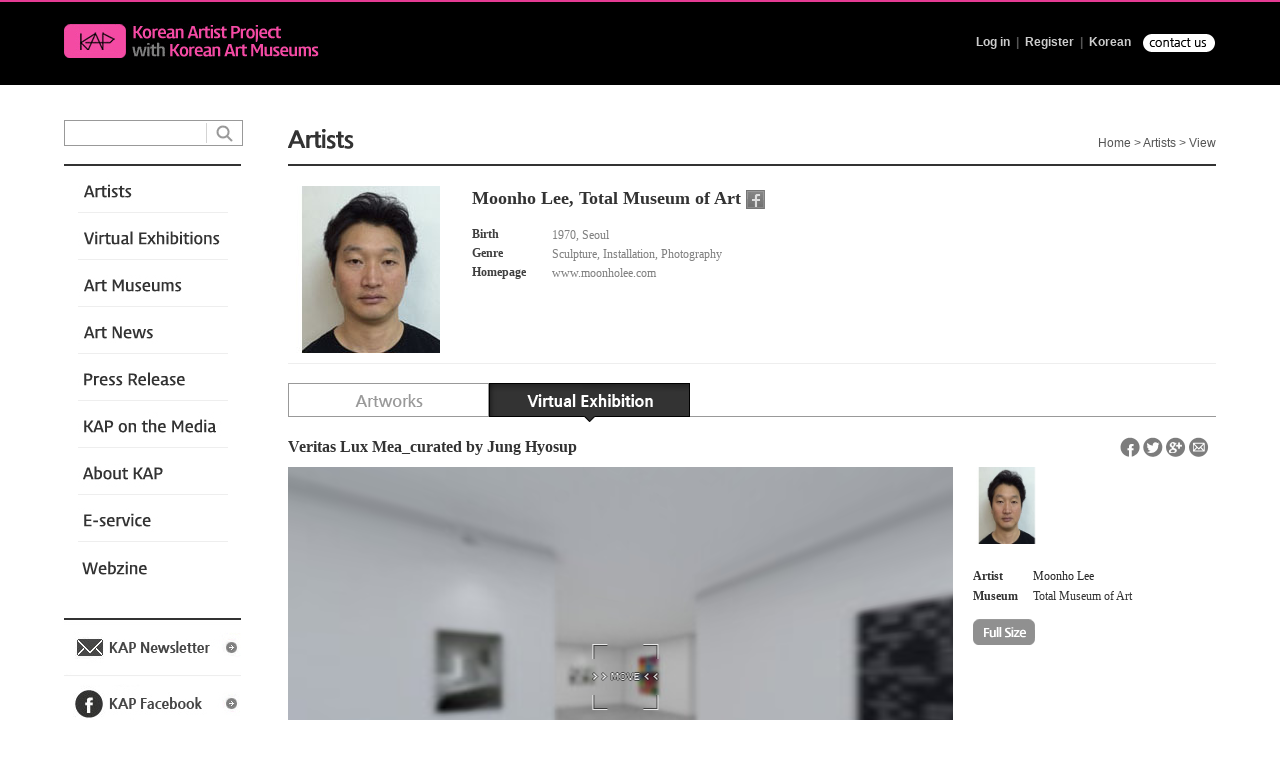

--- FILE ---
content_type: text/html;charset=UTF-8
request_url: http://www.koreanartistproject.com/eng_artist.art?method=artistView&auth_reg_no=108&flag=vr&flag2=crit
body_size: 94891
content:









<!DOCTYPE html PUBLIC "-//W3C//DTD XHTML 1.0 Transitional//EN" "http://www.w3.org/TR/xhtml1/DTD/xhtml1-transitional.dtd">
<html xmlns="http://www.w3.org/1999/xhtml">

	<head>
		<meta http-equiv="Content-Type" content="text/html; charset=UTF-8" />
		<title>Korean Artist Project</title>
		<link rel="stylesheet" type="text/css" href="/Common/English/Css/common.css" />
 
		<script language=javascript src="/Common/Js/common.js"></script>
		<script type="text/javascript" src="/js/n1Util.js"></script>
		<script type="text/javascript" src="/js/sns.js"></script>
		<script type="text/javascript" src="/js/inputchecker.js"></script>
		<script src="/js/jquery-1.6.2.min.js" type="text/javascript" charset="utf-8"></script>
	</head>
	

	<script type="text/javascript">

	  var _gaq = _gaq || [];
	  _gaq.push(['_setAccount', 'UA-25160162-4']);
	  _gaq.push(['_trackPageview']);

	  (function() {
	    var ga = document.createElement('script'); ga.type = 'text/javascript'; ga.async = true;
	    ga.src = ('https:' == document.location.protocol ? 'https://ssl' : 'http://www') + '.google-analytics.com/ga.js';
	    var s = document.getElementsByTagName('script')[0]; s.parentNode.insertBefore(ga, s);
	  })();

	</script>
	
	
	<script>

	   var vPageX;
	   var vPageY;

	   $(document).ready
	   (
		  function() 
		  {
		      $(document).mousemove(
		    	  function(e)
		    	  {
		    	     vPageY =  e.pageY;
		    	     vPageX =  e.pageX;
		    	  }
		      )
		  }		 
	   );

	    
	function fShowAgreement() 
	{
	   fTopCmLayerHide('layer_privacy'); 
	   fTopCmLayerShow('layer_agreement', vPageY - 480, vPageX - 600);  
	}   
	   	  
	function fShowPrivacy()
	{
		fTopCmLayerHide('layer_agreement');
		fTopCmLayerShow('layer_privacy', vPageY - 510, vPageX - 600);   
	}
	
	function  fTopCmLayerShow(vId, vTopPos, vLeftPos)
	{
 
		 vObj  = document.getElementById(vId);
	 
		 vObj.style.visibility = "visible";
 
		 vObj.style.display    = "block";
 
		 vObj.style.pixelTop   = vTopPos;
 
		 vObj.style.pixelLeft  = vLeftPos;
  
		 
	}

	function fTopCmLayerHide(vId)
	{
		document.getElementById( vId ).style.visibility = "hidden";
		document.getElementById( vId ).style.display    = "none";
	}      
	   
	   
	</script>	
		
	
	<body oncontextmenu='return false' onselectstart='return false' ondragstart='return false'> <!-- 이미지롤링 호출 -->
	
		<!----- GNB영역 추후 include처리 ----->
		<div id="topmenu">
			



<!-- link rel="stylesheet" type="text/css" href="/Common/Css/Main.css" / -->

<script type="text/javascript">
function logout(){
	if(confirm("Do you want to sign out?")){
		window.location.href = "/eng_member.art?method=logOut";
	}
}
</script>


<script type="text/javascript" language="javascript">
function showToolTip(e, text) {
    if (document.all) e = event;

    var obj = document.getElementById('menuallview');
	if (obj.style.display == 'block')
	{
		hideToolTip();
	}else
		obj.style.display = 'block';
	 
    var leftPos = e.clientX - 200;
    if (leftPos < 0) leftPos = 0;
}

function hideToolTip() {
    document.getElementById('menuallview').style.display = 'none';
}



var TimeOut         = 300;
var currentLayer    = null;
var currentitem     = null;

var currentLayerNum = 0;
var noClose         = 0;
var closeTimer      = null;

// Open Hidden Layer
function mopen(n)
{
    var l  = document.getElementById("menu"+n);
    var mm = document.getElementById("mmenu"+n);

    if(l)
    {
        mcancelclosetime();
        l.style.visibility='visible';

        if(currentLayer && (currentLayerNum != n))
            currentLayer.style.visibility='hidden';

        currentLayer = l;
        currentitem = mm;
        currentLayerNum = n;            
    }
    else if(currentLayer)
    {
        currentLayer.style.visibility='hidden';
        currentLayerNum = 0;
        currentitem = null;
        currentLayer = null;
    }
}

// Turn On Close Timer
function mclosetime()
{
    closeTimer = window.setTimeout(mclose, TimeOut);
}

// Cancel Close Timer
function mcancelclosetime()
{
    if(closeTimer)
    {
        window.clearTimeout(closeTimer);
        closeTimer = null;
    }
}

// Close Showed Layer
function mclose()
{
    if(currentLayer && noClose!=1)
    {
        currentLayer.style.visibility='hidden';
        currentLayerNum = 0;
        currentLayer = null;
        currentitem = null;
    }
    else
    {
        noClose = 0;
    }

    currentLayer = null;
    currentitem = null;
}

</script>
<!-- <a href="/eng_museums.art?method=museumList"    class="menu01"></a>
	<a href="/eng_exhibitions.art?method=exhibList&kapyear=2013" class="menu02"></a>
	<a href="/eng_artist.art?method=artistList&kapyear=2013"     class="menu03"></a>	
	<a href="/eng_event.art?method=boardList"        class="menu04" id="mmenu1" onmouseover="mopen(1);" onmouseout="mclosetime();"></a>
	<a href="/eng_main.art?method=about&flag=greeting"            class="menu05" id="mmenu2" onmouseover="mopen(2);" onmouseout="mclosetime();"></a> -->
<div class="line_top"></div>

<div class="topps">
<a name="01"></a>		

<!--div class="mi2"><img src="/Images/English/Common/mi2.gif" alt="& Korean Private Art Museums" /></div>
<div class="mi"><a href="/English"><img src="/Images/English/Main/mi.gif" alt="Korean Artist Project" title="Korean Artist Project"></a></div-->

<div class="mi_n"><a href="/English"><img src="/Images/English/main2/mi.gif" alt="Korean Artist Project with Korean Art Museum" title="Korean Artist Project with Korean Art Museum"></a></div>

<div class="gnb01_n">
  	
	<a href="/eng_member.art?method=login">Log in</a> &nbsp;|&nbsp;
	<a href="/eng_member.art?method=memberRegister">Register</a> &nbsp;|&nbsp;
  	
	<a href="javascript:moveGo();">Korean</a> &nbsp;&nbsp;
	
	<!--
	<a href="/eng_ecard.art?method=EcardView"><img src="/Images/English/main2/top_util5.gif" alt="E-Cards" /></a> &nbsp;&nbsp;
	-->

	<a href="javascript:openLayerContactUs()"><img src="/Images/English/main2/top_util10.gif" alt="Contact us" /></a>
</div>


<script>
   var topSearchKind = "lay_inner_search";
   function fTopSearchShow()
   {
	   vStyle = document.getElementById("lay_top_search_choose").style.display;
	   
	   if ( vStyle == "" )
		   document.getElementById("lay_top_search_choose").style.display="none";
	   else 
		   document.getElementById("lay_top_search_choose").style.display="";
	   
   }
   
   function fTopSearchHide(vId)
   {
	   document.getElementById("lay_top_search_choose").style.display="none";
	   
	   document.getElementById("lay_search_item").src = document.getElementById(vId).src;
	   
	   topSearchKind = vId;
   }	   
	function openLayerContactUs()
	{
		var popup_layer = document.getElementById("contactus");
		popup_layer.style.position='absolute';                
		popup_layer.style.left="640px";
		popup_layer.style.top="60px";
		popup_layer.style.display='inline';
	}
	function closeLayerContactUs()
	{
		var popup_layer = document.getElementById("contactus");
		popup_layer.style.display='none';
		clearContactUs(); 
	}
	function clearContactUs()
	{
		var frm = document.contactus;
		frm.kor_title.value = "";
		frm.kor_cont.value = "";
		frm.firstname.value = "";
		frm.lastname.value = "";
		frm.eng_ttl.value = "";
		frm.reg_writer.value = "";
	}		
	function sendContactUs()
	{
		var frm = document.contactus;
		if ( frm.kor_title.value == "" ) {
			alert('Write Subject. Please.');
			frm.kor_title.focus();
			return;
		}
		if ( frm.kor_cont.value == "" ) {
			alert('Write Comment. Please.');
			frm.kor_cont.focus();
			return;
		}
		if ( frm.firstname.value == "" ) {
			alert('Write First Name. Plase.');
			frm.firstname.focus();
			return;
		}
		if ( frm.lastname.value == "" ) {
			alert('Write Last Name. plase.');
			frm.lastname.focus();
			return;
		}
		if ( frm.eng_ttl.value == "" ) {
			alert('Write Email Address. Plase.');
			frm.eng_ttl.focus();
			return;
		}			
		frm.reg_writer.value = frm.firstname.value + frm.lastname.value;
											
		var data = "returl=/intro.html"; // 기존 프로그램을 이용하기 때문에 파라미터를 무조건 넘기고 ajax로 받기 때문에 효과는 없음
		data += "&kor_ttl="+encodeURIComponent(frm.kor_title.value);
		data += "&kor_cont="+encodeURIComponent(frm.kor_cont.value);
		data += "&reg_writer="+encodeURIComponent(frm.reg_writer.value);
		data += "&eng_ttl="+encodeURIComponent(frm.eng_ttl.value);
		data += "&reg_id="+encodeURIComponent(frm.reg_id.value);
		data += "&iflag="+encodeURIComponent("INSERT");

		$.ajax({
			   type: "GET",
			   url: "/kor_contactus.art?method=boardUserWork",
			   data: data,
			   dataType: "text",
			   success: function(result){
				 // alert(result);
					alert('Accepted.');
					closeLayerContactUs();
			   },
				error: function(data, status, err) {
					alert(data +":"+ status +":"+ err)
				}
		});
	}	   
</script>

	
	<div class="popup_layer" id="contactus" style="display:none;width:500px; z-index:20;">
		<!-- 타이틀 -->
		<div class="popup_top">
			<p class="tl">Any comments or questions about  KAP?</p>		
			<p class="close"><a href="javascript:closeLayerContactUs()"><img src="/Images/English/Common/pop_close.gif" alt="close" title="close"></a></p>
	
			<div class="c_both"><!-- 브라우저6,7용 clear:both --></div>
		</div>
		<div class="popup_top">
			<p class="txt">Please feel free to contact us and we will be in touch soon.</p>
	
			<div class="c_both"><!-- 브라우저6,7용 clear:both --></div>
		</div>
		<!--// 타이틀 -->
		
		<div class="popup_content">
			
			<h2 class="poptit02">Your comments or question <span>※ Marked with ‘*’ are required fields</span></h2>
			<form name="contactus" method="post">
			<input type="hidden" name="reg_writer"/>
			<table>
				<caption>입력테이블</caption>
				<col width="15%"/><col />
				<tr>
					<th scope="row" class="left">Subject *</th>
					<td>
						<input type="text" name="kor_title" class="cbox" maxlength="100"  style="width:95%;"/>
					</td>
				</tr>
				<tr>
					<td colspan="2">
						<textarea name="kor_cont" style="width:96%; height:120px;"></textarea>
					</td>
				</tr>
			</table>
			
			<h2 class="poptit01">Tell us a bit about yourself</h2>			
			<table>
				<caption>입력테이블</caption>
				<col width="50%"/><col />
				<tr>
					<td>
						First Name *<br/>
						<input type="text" name="firstname" maxlength="30"  class="cbox" value="" style="width:95%;"/>
					</td>
					<td>
						Last Name *<br/>
						<input type="text"  name="lastname" maxlength="20" class="cbox" value="" style="width:95%;"/>
					</td>
				</tr>
				<tr>
					<td>
						Your email address *<br/>
						<input type="text" name="eng_ttl" maxlength="60" class="cbox" value="" style="width:95%;"/>
					</td>
					<td>
						Your location<br/>
						<select name="reg_id" style="width:190px;">
							<option value="" selected>Select</option>
                			<option value="Afghanistan">Afghanistan</option>
    						<option value="Albania">Albania</option>
    						<option value="Algeria">Algeria</option>
    						<option value="American Samoa">American Samoa</option>
    						<option value="Andorra">Andorra</option>
    						<option value="Angola">Angola</option>
    						<option value="Anguilla">Anguilla</option>
    						<option value="Antigua And Barbuda">Antigua And Barbuda</option>
    						<option value="Argentina">Argentina</option>
    						<option value="Armenia">Armenia</option>
    						<option value="Aruba">Aruba</option>
    						<option value="Australia">Australia</option>
    						<option value="Austria">Austria</option>
    						<option value="Azerbaijan">Azerbaijan</option>
    						<option value="Bahamas">Bahamas</option>
    						<option value="Bahrain">Bahrain</option>
    						<option value="Bangladesh">Bangladesh</option>
    						<option value="Barbados">Barbados</option>
    						<option value="Belarus">Belarus</option>
    						<option value="Belgium">Belgium</option>
    						<option value="Belize">Belize</option>
    						<option value="Benin">Benin</option>
    						<option value="Bermuda">Bermuda</option>
    						<option value="Bhutan">Bhutan</option>
    						<option value="Bolivia">Bolivia</option>
    						<option value="Bosnia and Herzegovina">Bosnia and Herzegovina</option>
    						<option value="Botswana">Botswana</option>
    						<option value="Bouvet Island">Bouvet Island</option>
    						<option value="Brazil">Brazil</option>
    						<option value="British Indian Ocean Territory">British Indian Ocean Territory</option>
    						<option value="British Virgin Islands">British Virgin Islands</option>
    						<option value="Brunei">Brunei</option>
    						<option value="Bulgaria">Bulgaria</option>
    						<option value="Burkina Faso">Burkina Faso</option>
    						<option value="Burundi">Burundi</option>
    						<option value="Cambodia">Cambodia</option>
    						<option value="Cameroon">Cameroon</option>
    						<option value="Canada">Canada</option>
    						<option value="Cape Verde">Cape Verde</option>
    						<option value="Cayman Islands">Cayman Islands</option>
    						<option value="Central African Republic">Central African Republic</option>
    						<option value="Chad">Chad</option>
    						<option value="Chile">Chile</option>
    						<option value="China">China</option>
    						<option value="Christmas Island">Christmas Island</option>
    						<option value="Cocos (Keeling) Islands">Cocos (Keeling) Islands</option>
    						<option value="Colombia">Colombia</option>
    						<option value="Comoros">Comoros</option>
    						<option value="Congo">Congo</option>
    						<option value="Cook Islands">Cook Islands</option>
    						<option value="Costa Rica">Costa Rica</option>
    						<option value="Cote d'Ivoire">Cote d'Ivoire</option>
    						<option value="Croatia">Croatia</option>
    						<option value="Cuba">Cuba</option>
    						<option value="Cyprus">Cyprus</option>
    						<option value="Czech Republic">Czech Republic</option>
    						<option value="Democratic Republic of the Congo">Democratic Republic of the Congo</option>
    						<option value="Denmark">Denmark</option>
    						<option value="Djibouti">Djibouti</option>
    						<option value="Dominica">Dominica</option>
    						<option value="Dominican Republic">Dominican Republic</option>
    						<option value="East Timor">East Timor</option>
    						<option value="Ecuador">Ecuador</option>
    						<option value="Egypt">Egypt</option>
    						<option value="El Salvador">El Salvador</option>
    						<option value="England">England</option>
    						<option value="Equatorial Guinea">Equatorial Guinea</option>
    						<option value="Eritrea">Eritrea</option>
    						<option value="Estonia">Estonia</option>
    						<option value="Ethiopia">Ethiopia</option>
    						<option value="Falkland Islands">Falkland Islands</option>
    						<option value="Faroe Islands">Faroe Islands</option>
    						<option value="Fiji">Fiji</option>
    						<option value="Finland">Finland</option>
    						<option value="France">France</option>
    						<option value="French Guiana">French Guiana</option>
    						<option value="French Polynesia">French Polynesia</option>
    						<option value="French Southern and Antarctic Lands">French Southern and Antarctic Lands</option>
    						<option value="Gabon">Gabon</option>
    						<option value="Georgia">Georgia</option>
    						<option value="Germany">Germany</option>
    						<option value="Ghana">Ghana</option>
    						<option value="Gibraltar">Gibraltar</option>
    						<option value="Greece">Greece</option>
    						<option value="Greenland">Greenland</option>
    						<option value="Grenada">Grenada</option>
    						<option value="Guadeloupe">Guadeloupe</option>
    						<option value="Guam">Guam</option>
    						<option value="Guatemala">Guatemala</option>
    						<option value="Guinea">Guinea</option>
    						<option value="Guinea-Bissau">Guinea-Bissau</option>
    						<option value="Guyana">Guyana</option>
    						<option value="Haiti">Haiti</option>
    						<option value="Heard Island and McDonald Islands">Heard Island and McDonald Islands</option>
    						<option value="Honduras">Honduras</option>
    						<option value="Hong Kong">Hong Kong</option>
    						<option value="Hungary">Hungary</option>
    						<option value="Iceland">Iceland</option>
    						<option value="India">India</option>
    						<option value="Indonesia">Indonesia</option>
    						<option value="Ireland">Ireland</option>
    						<option value="Israel">Israel</option>
    						<option value="Italy">Italy</option>
    						<option value="Jamaica">Jamaica</option>
    						<option value="Japan">Japan</option>
    						<option value="Jordan">Jordan</option>
    						<option value="Kazakhstan">Kazakhstan</option>
    						<option value="Kenya">Kenya</option>
    						<option value="Kiribati">Kiribati</option>
    						<option value="Kuwait">Kuwait</option>
    						<option value="Kyrgyzstan">Kyrgyzstan</option>
    						<option value="Laos">Laos</option>
    						<option value="Latvia">Latvia</option>
    						<option value="Lebanon">Lebanon</option>
    						<option value="Lesotho">Lesotho</option>
    						<option value="Liberia">Liberia</option>
    						<option value="Libya">Libya</option>
    						<option value="Liechtenstein">Liechtenstein</option>
    						<option value="Lithuania">Lithuania</option>
    						<option value="Luxembourg">Luxembourg</option>
    						<option value="Macau">Macau</option>
    						<option value="Macedonia">Macedonia</option>
    						<option value="Madagascar">Madagascar</option>
    						<option value="Malawi">Malawi</option>
    						<option value="Malaysia">Malaysia</option>
    						<option value="Maldives">Maldives</option>
    						<option value="Mali">Mali</option>
    						<option value="Malta">Malta</option>
    						<option value="Marshall Islands">Marshall Islands</option>
    						<option value="Martinique">Martinique</option>
    						<option value="Mauritania">Mauritania</option>
    						<option value="Mauritius">Mauritius</option>
    						<option value="Mayotte">Mayotte</option>
    						<option value="Mexico">Mexico</option>
    						<option value="Micronesia">Micronesia</option>
    						<option value="Moldova">Moldova</option>
    						<option value="Monaco">Monaco</option>
    						<option value="Mongolia">Mongolia</option>
    						<option value="Montserrat">Montserrat</option>
    						<option value="Morocco">Morocco</option>
    						<option value="Mozambique">Mozambique</option>
    						<option value="Myanmar">Myanmar</option>
    						<option value="Namibia">Namibia</option>
    						<option value="Nauru">Nauru</option>
    						<option value="Nepal">Nepal</option>
    						<option value="Netherlands">Netherlands</option>
    						<option value="Netherlands Antilles">Netherlands Antilles</option>
    						<option value="New Caledonia">New Caledonia</option>
    						<option value="New Zealand">New Zealand</option>
    						<option value="Nicaragua">Nicaragua</option>
    						<option value="Niger">Niger</option>
    						<option value="Nigeria">Nigeria</option>
    						<option value="Niue">Niue</option>
    						<option value="Norfolk Island">Norfolk Island</option>
    						<option value="North Korea">North Korea</option>
    						<option value="Northern Ireland">Northern Ireland</option>
    						<option value="Northern Mariana Islands">Northern Mariana Islands</option>
    						<option value="Norway">Norway</option>
    						<option value="Oman">Oman</option>
    						<option value="Pakistan">Pakistan</option>
    						<option value="Palau">Palau</option>
    						<option value="Palestine">Palestine</option>
    						<option value="Panama">Panama</option>
    						<option value="Papua New Guinea">Papua New Guinea</option>
    						<option value="Paraguay">Paraguay</option>
    						<option value="Peru">Peru</option>
    						<option value="Philippines">Philippines</option>
    						<option value="Pitcairn Islands">Pitcairn Islands</option>
    						<option value="Poland">Poland</option>
    						<option value="Portugal">Portugal</option>
    						<option value="Puerto Rico">Puerto Rico</option>
    						<option value="Qatar">Qatar</option>
    						<option value="Reunion">Reunion</option>
    						<option value="Romania">Romania</option>
    						<option value="Russia">Russia</option>
    						<option value="Rwanda">Rwanda</option>
    						<option value="Saint Kitts and Nevis">Saint Kitts and Nevis</option>
    						<option value="Saint Lucia">Saint Lucia</option>
    						<option value="Saint Vincent and the Grenadines">Saint Vincent and the Grenadines</option>
    						<option value="Samoa">Samoa</option>
    						<option value="San Marino">San Marino</option>
    						<option value="Sao Tome and Principe">Sao Tome and Principe</option>
    						<option value="Saudi Arabia">Saudi Arabia</option>
    						<option value="Scotland">Scotland</option>
    						<option value="Senegal">Senegal</option>
    						<option value="Serbia">Serbia</option>
    						<option value="Seychelles">Seychelles</option>
    						<option value="Sierra Leone">Sierra Leone</option>
    						<option value="Singapore">Singapore</option>
    						<option value="Slovakia">Slovakia</option>
    						<option value="Slovenia">Slovenia</option>
    						<option value="Solomon Islands">Solomon Islands</option>
    						<option value="Somalia">Somalia</option>
    						<option value="South Africa">South Africa</option>
    						<option value="South Georgia and the South Sandwich Islands">South Georgia and the South Sandwich Islands</option>
    						<option value="South Korea">South Korea</option>
    						<option value="Spain">Spain</option>
    						<option value="Sri Lanka">Sri Lanka</option>
    						<option value="St. Helena">St. Helena</option>
    						<option value="St. Pierre and Miquelon">St. Pierre and Miquelon</option>
    						<option value="Suriname">Suriname</option>
    						<option value="Svalbard and Jan Mayen Islands">Svalbard and Jan Mayen Islands</option>
    						<option value="Swaziland">Swaziland</option>
    						<option value="Sweden">Sweden</option>
    						<option value="Switzerland">Switzerland</option>
    						<option value="Syria">Syria</option>
    						<option value="Taiwan">Taiwan</option>
    						<option value="Tajikistan">Tajikistan</option>
    						<option value="Tanzania">Tanzania</option>
    						<option value="Thailand">Thailand</option>
    						<option value="The Gambia">The Gambia</option>
    						<option value="Togo">Togo</option>
    						<option value="Tokelau">Tokelau</option>
    						<option value="Tonga">Tonga</option>
    						<option value="Trinidad and Tobago">Trinidad and Tobago</option>
    						<option value="Tunisia">Tunisia</option>
    						<option value="Turkey">Turkey</option>
    						<option value="Turkmenistan">Turkmenistan</option>
    						<option value="Turks and Caicos Islands">Turks and Caicos Islands</option>
    						<option value="Tuvalu">Tuvalu</option>
    						<option value="U.S. Virgin Islands">U.S. Virgin Islands</option>
    						<option value="Uganda">Uganda</option>
    						<option value="Ukraine">Ukraine</option>
    						<option value="United Arab Emirates">United Arab Emirates</option>
    						<option value="United Kingdom">United Kingdom</option>
    						<option value="United States">United States</option>
    						<option value="Uruguay">Uruguay</option>
    						<option value="Uzbekistan">Uzbekistan</option>
    						<option value="Vanuatu">Vanuatu</option>
    						<option value="Vatican City">Vatican City</option>
    						<option value="Venezuela">Venezuela</option>
    						<option value="Vietnam">Vietnam</option>
    						<option value="Wallis and Futuna">Wallis and Futuna</option>
    						<option value="Western Sahara">Western Sahara</option>
    						<option value="Yemen">Yemen</option>
    						<option value="Zambia">Zambia</option>
    						<option value="Zimbabwe">Zimbabwe</option>
              			</select>
					</td>
				</tr>
			</table>
			</form>	
			<!-- 버튼 -->
			<div class="pt10 center">
				<a href="javascript:sendContactUs()"><img src="/Images/English/Common/btn_submit.gif" alt="Submit" title="Submit"></a>
				<a href="javascript:clearContactUs()"><img src="/Images/English/Common/btn_clear.gif" alt="Clear" title="Clear"></a>
			</div>
			<!--// 버튼 -->
	
		</div>
	</div>	
</div>

</div>

<div class="c_both"><!-- 브라우저6,7용 clear:both --></div>

<!-- 자동완성 기능 -->		
<link rel="stylesheet" href="/js/themes/base/jquery.ui.all.css">
<script src="/js/ui/jquery.ui.core.js"></script>
<script src="/js/ui/jquery.ui.widget.js"></script>
<script src="/js/ui/jquery.ui.position.js"></script>
<script src="/js/ui/jquery.ui.autocomplete.js"></script>

<script>

var availableTags = new Array();

$(function() {
	$("#tags").keydown(fAutoComplete);
});

var isSearch = false;

function  fAutoComplete(event)
{ 
	vObj = document.frmTopSearch;
	
	if ( event.keyCode  == 13) {
		return;
	}
	
	if ( availableTags.length > 0 || isSearch == true) 
		return;
	
	isSearch = true;
	
 	var vUrl = "/common.art?method=AutoCompleteTagList&tag_gbn=ENG";  
 	$.get(vUrl, fAutoCompleteMake);	 
	
}
 
function fAutoCompleteMake(strData, status, XHR) 
{
 	availableTags = strData.split(",");
 
	$( "#tags" ).autocomplete({
		source: availableTags
	}); 	
}

function fTopSearch()
{
	vObj = document.frmTopSearch;
	
	if (!checkEmpty(vObj.tagword, "검색어를 입력하여 주십시오")) return false;

	if (topSearchKind == "lay_inner_search" ) { // 내부 검색
		vObj.method.value ="searchList";
	} else {  // Google 검색
		vObj.method.value ="google";
	}	
	
	return true;
}
 
function fTopSubmit()
{
	if ( fTopSearch() )
		frmTopSearch.submit();
	
}

</script>		
<!-- 자동완성 기능 -->
		</div>
		<!-----// GNB영역 추후 include처리 ----->
		
		<div id="layout_body">
			


 
<script type="text/javascript">
function logout(){
	if(confirm("Do you want to sign out?")){
		window.location.href = "/eng_member.art?method=logOut";
	}
}
</script>

<script type="text/javascript" language="javascript">
function showToolTip(e, text) {
    if (document.all) e = event;

    var obj = document.getElementById('menuallview');
	if (obj.style.display == 'block')
	{
		hideToolTip();
	}else
		obj.style.display = 'block';
	 
    var leftPos = e.clientX - 200;
    if (leftPos < 0) leftPos = 0;
}

function hideToolTip() {
    document.getElementById('menuallview').style.display = 'none';
}



var TimeOut         = 300;
var currentLayer    = null;
var currentitem     = null;

var currentLayerNum = 0;
var noClose         = 0;
var closeTimer      = null;

// Open Hidden Layer
function mopen(n)
{
    var l  = document.getElementById("menu"+n);
    var mm = document.getElementById("mmenu"+n);

    if(l)
    {
        mcancelclosetime();
        l.style.visibility='visible';

        if(currentLayer && (currentLayerNum != n))
            currentLayer.style.visibility='hidden';

        currentLayer = l;
        currentitem = mm;
        currentLayerNum = n;            
    }
    else if(currentLayer)
    {
        currentLayer.style.visibility='hidden';
        currentLayerNum = 0;
        currentitem = null;
        currentLayer = null;
    }
}

// Turn On Close Timer
function mclosetime()
{
    closeTimer = window.setTimeout(mclose, TimeOut);
}

// Cancel Close Timer
function mcancelclosetime()
{
    if(closeTimer)
    {
        window.clearTimeout(closeTimer);
        closeTimer = null;
    }
}

// Close Showed Layer
function mclose()
{
    if(currentLayer && noClose!=1)
    {
        currentLayer.style.visibility='hidden';
        currentLayerNum = 0;
        currentLayer = null;
        currentitem = null;
    }
    else
    {
        noClose = 0;
    }

    currentLayer = null;
    currentitem = null;
}

</script>


 
 
<div id="layout_left">




<!-- What's on 서브 영역-->


  <div class="gnbr_n">
	
	<div class="top_search">
		
		<div  class="word">
	        <form name="frmTopSearch" method="get" action="kor_search.art" onsubmit="return fTopSearch()">
		        <input type="hidden" name="method"      value="searchList">
		        <input type="hidden" name="kor_eng_gbn" value="KOR">		
				<input type="text"  name="tagword" id="tags" class="ui-widget box" value=""/>
				<a href="javascript:fTopSubmit()"><img src="/Images/Artists/btn_tran.gif" alt="Search" title="Search" style="width:40px; height:20px;"></a>
			</form> 
 
		</div>
	</div>   
	
	
</div>



<div class="gnb_n_area">
 <div class="gnb_n">
	<ul>
	<!-- 참여작가에서 뺌 &atoz_all=Y-->
	<li><a href="/eng_artist.art?method=artistList" class="menu01"></a></li>
	<li><a href="/eng_exhibitions.art?method=exhibList&kapyear=2017" class="menu02"></a> </li>
	<li><a href="/eng_museums.art?method=museumList" class="menu03"></a></li>
	<li><a href="/eng_event.art?method=boardList" class="menu04" ></a></li>
	<li><a href="/eng_news.art?method=boardList&talk_cd=ENG" class="menu06" ></a>	</li>
	<li><a href="/eng_media.art?method=boardList&talk_cd=ENG" class="menu05" ></a>	</li>
	<li><a href="/eng_main.art?method=about&flag=greeting" class="menu07" ></a>	</li>
	<li><a href="/eng_letter.art?method=boardList" class="menu08"></a>	</li>
	<li><a href="/eng_webzine_i.art?method=boardList" class="menu09"></a>	</li>
	</ul>
</div>  
</div>





<div class="banner_left">
 <div class="banner_img">
	<ul>
	<li><a href="/kor_letter.art?method=boardList" class="menu01"></a></li>
	<li><a href="http://www.facebook.com/pages/Korean-Artist-Project/257163634324755" target="_blank" onclick="javascript:fFacebook('http://www.koreanartistproject.com/English/','Korean Artist Project')" class="menu02"></a> </li>
	</ul>
</div>  
</div>


</div>



<div class="c_both"><!-- 브라우저6,7용 clear:both --></div>

<!-- 자동완성 기능 -->		
<link rel="stylesheet" href="/js/themes/base/jquery.ui.all.css">
<script src="/js/ui/jquery.ui.core.js"></script>
<script src="/js/ui/jquery.ui.widget.js"></script>
<script src="/js/ui/jquery.ui.position.js"></script>
<script src="/js/ui/jquery.ui.autocomplete.js"></script>
<script type="text/javascript" src="/KAPAdminSys/js/jquery-ui.min.js"></script>
<script>

var availableTags = new Array();

$(function() {
	$("#tags").keydown(fAutoComplete);
});

var isSearch = false;

function  fAutoComplete(event)
{ 
	vObj = document.frmTopSearch;
	
	if ( event.keyCode  == 13) {
		return;
	}
	
	if ( availableTags.length > 0 || isSearch == true) 
		return;
	
	isSearch = true;
	
 	var vUrl = "/common.art?method=AutoCompleteTagList&tag_gbn=KOR";  
 	$.get(vUrl, fAutoCompleteMake);	 
	
}
 
function fAutoCompleteMake(strData, status, XHR) 
{
 	availableTags = strData.split(",");
 
	$( "#tags" ).autocomplete({
		source: availableTags
	}); 	
}

function fTopSearch()
{
	vObj = document.frmTopSearch;
	
	if (!checkEmpty(vObj.tagword, "검색어를 입력하여 주십시오")) return false;
	
	if (topSearchKind == "lay_inner_search" ) { // 내부 검색
		vObj.method.value ="searchList";
	} else {  // Google 검색
		vObj.method.value ="google";
	}
	
	return true;
}
 
function fTopSubmit()
{
	if ( fTopSearch() )
		frmTopSearch.submit();
	
}

</script>		
<!-- 자동완성 기능 -->







			


			<!-- layout_content area -->
			<div id="layout_content">
				



<style>
/* 인터뷰동영상 레이어*/
table.interviewmov {
	background-color: #ffffff;
	width:730px;
	height:358px;
	}
table.interviewmov td {
	background-color: #ffffff;
	color: #000000;
	font-size: 16px;
	font-weight: bold;
	line-height: 20px;
	margin: 0;
	padding: 6px 0 6px 11px;	
	}
table.interviewmov td.close {
	background-color: #ffffff;
	margin: 0;
	padding: 0 14px 0 0;
	text-align:right;
	}
table.interviewmov td.mov {
	background-color: #FFF;
	padding:10px;
	width:600px;
	height:338px;
	}
table.interviewmov td.intervie_title {
	padding:0 10px;
	}
</style>
 
<link rel="stylesheet" type="text/css" href="/Common/English/Css/Artists.css" />	
<script src="/Common/Js/sns_share.js"></script>
<!-- 타이틀 -->
<div id="tl">
	<h1 class="tl">
		<img src="/Images/English/Artists/tl.gif" alt="" title="">
	</h1>
	<div class="lnb">
		Home > Artists > View
	</div>
</div>
<!--// 타이틀 -->

<!-- 컨텐츠 영역 -->
<div id="content">
	<div class="artist_detail">
		<div class="detail_left">
			
			



<link rel="stylesheet" type="text/css" href="/Common/English/Css/Artists.css" />


<p class="photo"><img src="/upload/auth/20160801035319_-6629802228468568889.jpg" alt="Moonho Lee" title="Moonho Lee"></p>
<p class="name">
	<a href="#" style="color:#333">Moonho Lee,</a> <a href="/eng_museums.art?msm_reg_no=18&method=museumView&page_now=1" style="color:#333">Total Museum of Art</a>
	
	
	<a href="http://www.facebook.com/#!//moonholee@gmail.com" target="_blank"><img src="/Images/Common/fbook_ic01.gif" alt="facebook" title="facebook"></a>
	
</p>
<p class="about"></p>
<p class="tl01">Birth</p>
<p class="txt">1970, Seoul</p>
<p class="tl01">Genre</p>
<p class="txt">Sculpture, Installation, Photography</p>
<p class="tl01">Homepage</p>
<p class="txt"><a href="http://www.moonholee.com" target="_blank">www.moonholee.com&nbsp;</a></p>
<!-- <p class="tl01">작품수</p>
<p class="txt">  점</p> -->		
		</div>
<!-- 2014.3.24 인터뷰 영상 옮기면서 주석
		<div class="detail_right">		
			
			


<script language="JavaScript">
// 동영상 썸네일 보기
function viewThum(no){
	document.getElementById("videoLink").href = "javascript:playAuthVideo('"+no+"');";
	
	document.getElementById("video_thum").innerHTML = "";
}

var vPageX;
var vPageY;
$(document).ready (
					function(){
						$(document).mousemove(
								function(e){
									vPageY =  e.pageY;
									vPageX =  e.pageX;
								}
						);
					}		 
);

// 동영상 재생
function playAuthVideo(no){
 
	var url = "/eng_artist.art?method=artistVideoLayer";
	$.post(url, {"auth_reg_no":"108","auth_pic_no":no}, function(data, status, XHR){
							var vLayer = document.getElementById("video_hidden_layer");
							vLayer.innerHTML = data;
							vLayer.style.visibility = "visible";
							//vLayer.style.pixelTop  = vPageY - 140;
							//vLayer.style.pixelLeft = vPageX - 568;
						}
	);
}

// 동영상 닫기
function closeAuthVideo(){
	var vLayer = document.getElementById("video_hidden_layer");
	vLayer.innerHTML = "";
	vLayer.style.visibility = "hidden";
// 	vLayer.parentNode.removeChild(vLayer);
// $("#video_hidden_layer").html = "";
// $("#video_hidden_layer").style.visibility = "hidden";
}
</script>

					<div class="detail_movie" style="padding:0 340px;">
					<img src="./Images/Artists/artist_tab01.gif" alt="refresh-helper" style="width: 0px; height: 0px; visibility: hidden;"  onload="playAuthVideo('109');"/>
					<p class="thum_play"><a id="videoLink" href="javascript:playAuthVideo('109');"><img src="/Images/English/Common/thum_arrow.png" alt="play" title="play" /></a></p>
					<p class="thum" id="video_thum">
						
					</p>


					<p class="txt2"><a href="javascript:viewThum('109');">ARTIST'S INTERVIEW</a></p>
					</div>

	<div style="padding:100px 340px;">
	<style type="text/css">
	#video_hidden_layer {visibility:hidden; position:absolute; height:20px; border:0; z-index:100;};
	</style> 
	<div id="video_hidden_layer"></div>
	</div>

	
		</div>
-->
	</div>

	<div class="artist_tab" id="a01">
		<a href="/eng_artist.art?method=artistView&auth_reg_no=108&flag=artist&flag2=crit" class=" menu02 "></a>
		<a href="/eng_artist.art?method=artistView&auth_reg_no=108&flag=vr&flag2=crit" class="menu01on "></a>

	</div>
	<!-- 전시/아트웍정보 시작 -->
	

	<script type="text/javascript">
	// 전시 보기
	function fShowVr(regNo){
		var vUrl = "/common.art?method=showVr&kor_eng_gbn=ENG&art_reg_no=" + regNo;
		fPopupShowVr(vUrl);		
	}
	</script>
	
				<div class="artist_info">
					<!-- 120329 -->
					<div class="artist_vr_view">
						<div class="btn_util">
						<a href="/Sns/virtual_exhibition.jsp?snstype=fb&lang=eng&kapyear=&img=/upload/work/2016/08/20160818110524_7157590599342066514.jpg&art_reg_no=7403&title=Veritas Lux Mea / Moonho Lee" target="ifrm"><img src="/Images/Museums/btn_fb.gif" alt="Facebook" /></a>
						<a href="javascript:setTwitter('http://www.koreanartistproject.com/eng_exhibitions.art?method=exhibList&flag=view&kapyear=&art_reg_no=7403','Veritas Lux Mea / Moonho Lee',7403,108)"><img src="/Images/Museums/btn_tw.gif" alt="Twitter" /></a>
						<a href="javascript:setGooglePlus('http://www.koreanartistproject.com/eng_exhibitions.art?method=exhibList&flag=view&kapyear=&art_reg_no=7403','Veritas Lux Mea / Moonho Lee',7403,108)"><img src="/Images/Museums/btn_g.gif" alt="Google Plus" /></a>
						<a href="javascript:mailform('7403','eng')"><img src="/Images/Museums/btn_mail.gif" alt="Email" /></a>
						<iframe name="ifrm" id="ifrm" width="0" height="0" style="visibility:hidden"></iframe>
						</div>
						<div class="ex">Veritas Lux Mea_curated by Jung Hyosup</div>
						
						<div class="ex_view">
							<div class="vr">
								<iframe width="665" height="425" src="/common.art?method=showVr&kor_eng_gbn=ENG&art_reg_no=7403&width=665&height=420&viewflag=iframe" scrolling="NO" frameborder="NO" border="0" framespacing="0"></iframe>
							</div>
	
							<div class="vr_info">
								<div class="thum_artist"><img src="/upload/auth/20160801035319_-6629802228468568889.jpg" /></div>
	
								<div class="tl01_2">Artist</div>
								<div class="txt2">Moonho Lee</div>
								<div class="tl01_2">Museum</div>
								<div class="txt2"><a href="/eng_museums.art?msm_reg_no=18&method=museumView&page_now=1" style="color:#333">Total Museum of Art</a></div>

								<!--
								<div class="tl01_2">works</div>
								<div class="txt2">Total(0) </div>
								-->
								<div><br/></div>
								<p class="pt20"><a href="javascript:fShowVr(7403)"><img src="/Images/Museums/btn_map_full.gif" alt="Full Size" /></a></p>
							</div>
						</div>
	
						<div class="ex_txt">
							Prisoners who have spent a lifetime chained up in a cave will mistakenly believe that the shadows cast on the walls by the sunlight to be reality. All they can do is remind themselves of the elusive shapes of the shadows that flicker by in an instant as something passes in front of the cave. To them, the real world feels like an illusion, and the fact that shadows are merely a representation of a real object would seem like a delusion. Just like Plato tried to enlighten people with his allegory of the cave, artist Lee Moonho highlights our visual prejudice, through which we blindly believe that what we see is true. The scenes created by Lee do not simply reveal visual fallacies and distortions but also provide a wider perspective by amalgamating such misinterpretations with personal and social contexts. 
	Created through the artist’s sophisticated dexterity, Lee’s intricate mock-ups and the photographs thereof reveal multiple layers of visual distortions. The camera, as the mechanical embodiment of a human eye, can be likened to a glass bowl that attempts to contain a real object, and the photograph is like the reflection of the said object on the surface of the bowl. Like the shadows on the cave wall, it is impossible for photographs to perfectly capture an object in its exact state of being. Moreover, although a mock-up’s intrinsic purpose is to explore the forms of a real object, the word “mock” semantically connotes a sense of “imitation” and “derision.”By displaying a mock-up and the photograph of it side by side, in juxtaposition, the artist focuses more on the visual fallacies that arise and mutually interact throughout this artistic processes, rather than an illusion of the ideal.
	The artist constantly leads the viewers to experience visual fallacies. To this end, he prompts spectators to question what they are seeing; for instance, the image of a mock-up is distorted into a spiral in line with the refraction of the wide-angle lens, or mirrors are used to create the semblance of a new space. Contemplating our blind visual prejudice that things must be as we know them, the artist expresses psychological elements like fear and anxiety (Indexfobia), and raises questions on our physical surroundings and space (Innerview).  
	His work, which begins with fundamental doubt towards the act of seeing, serves as a starting point for viewers to let go of their generalizations. Also, the subtle twists planted in his mock-ups and photography provide visual pleasure and at the same time raise a series of questions: Can we be sure what we see is real? Are the objects outside the cave truly closer to the essence than the silhouettes on the wall? If we incessantly follow such questions on the nature of the reality given to us, would we be rewarded with a whole new perspective, as in his work Space of Catharsis? It is up to us to decide whether to follow the light or settle for the familiar illusion.
						</div>
					</div>
					<!--// 120329 -->		
					<div class="c_both"><!-- 브라우저6,7용 clear:both --></div>
				</div>
	 

	



	<div class="artist_tab" id="a01">
		<a href="/eng_artist.art?method=artistView&auth_reg_no=108&flag=vr&flag2=crit&flagsub=Y" class="menu03on "></a>
		<a href="/eng_artist.art?method=artistView&auth_reg_no=108&flag=vr&flag2=video&flagsub=Y" class=" menu06 "></a>
		
		
		<a href="/eng_artist.art?method=artistView&auth_reg_no=108&flag=vr&flag2=career&flagsub=Y" class=" menu04 "></a>
	</div>
	<!-- 전시/아트웍정보 시작 -->
	

	
	<!-- 작가관련논평 시작 -->
	<script type="text/javascript">
		function morecrit(a) {
			$("div[name=crit_view"+a+"]").attr("style","padding:0 40px; overflow:auto");
			$("#more_btn"+a).hide();
		}
	</script>
		
		<div class="artist_info" >
			<div style="padding:0 40px;height:300px; overflow:hidden" name="crit_view0">
			<p class="ex">The Fantasy of Illusion Space making the Entertainment of Visual Perception</p>
			
			<p class="txt02"><p class="0"><span lang="EN-US" style='font-family: &quot;맑은 고딕&quot;; letter-spacing: 0pt'>View 1. An empty space where there is no people and almost no furniture. What is there are the stairs, a door, columns and other architectural elements, a chair or a mirror. It is a familiar view of someone's bedroom, living room, or studio, but the viewers find the inside of this modern architecture rather unfamiliar. The feeling that something is lacking. The discomfort that something looks unnatural. Nevertheless, the audiences are accustomed to the photography of modern architecture and just accept the disappearance of people, accessories and color. They just view the inside of a dry and simple modern architecture in shadows.  </span></p>
<p class="0">  &nbsp;  <o:p></o:p></p>
<p class="0"><span lang="EN-US" style='font-family: &quot;맑은 고딕&quot;; letter-spacing: 0pt'>View 2. The audiences casually observe the view of an empty dance studio that is surrounded by mirrors, and then they find an object next to it. They are attracted to look inside it and realize that what they have been seeing is not real. It was a miniature model. The isolation between the realistic appearances of the photographs and the lame appearances of what is real astonishes them. How could the photographs look so real!</span></p>
<p class="0">  &nbsp;  <o:p></o:p></p>
<p class="0"><span lang="EN-US" style='font-family: &quot;맑은 고딕&quot;; letter-spacing: 0pt'>View 3. The audiences appreciate the form of a space where light falls into. Then, they discover the model to realize that it was an illusion. Intrigued by the trick of visual illusion, the audiences observe the photographs and the model alternately to think what makes them think what they see is real. At that moment, they see other audiences passing behind the model that they thought was a mirror. Wasn't this... a mirror? They have already begun to doubt the transparency of perception. Now, they are in a complete chaos. What they saw was not seen. </span></p>
<p class="0">  &nbsp;  <o:p></o:p></p>
<p class="0"><span lang="EN-US" style='font-family: &quot;맑은 고딕&quot;'> </span><span lang="EN-US" style='font-family: &quot;맑은 고딕&quot;; letter-spacing: 0pt'>The above patterns of viewing can be most frequently witnessed at Moon Ho Lee's exhibitions. The audiences can either experience one of them or all three of them simultaneously or one by one. Lee's works constantly ask the question whether what I see now is right. He makes wooden models of unidentified spaces in his memory to make photographs of them and makes spaces of fantasy that are similar to the reality using the strategy of illusion. Moving back and forth two and three dimensions, the fantasies remind you of the most essential questions of visual perception. What is it that I am seeing? How do I see it? In this respect, Lee is making a rather bold action to stir up the oldest question of visual art. Visual art, destined to substitute objects in the visual world, is born to rely on the visual imagination of viewers (whether it is right or misunderstood). No image can represent the entirety of an object; it just represents a certain aspect of the original. Not being able to see the real and the fact that the act of seeing always accompanies distortion are the forces that have driven the history of visual art that is thriving to create real-like fantasies. The questions that have risen in a pursuit of solutions penetrate through the artistic world of Lee. These are some of the questions: 'What is the procedure of seeing?', 'What causes fantasies?', 'What are the factors that influence the perception?', and 'What part does photography takes in this?'</span></p>
<p class="0"><span lang="EN-US" style='font-family: &quot;맑은 고딕&quot;'> </span><span lang="EN-US" style='font-family: &quot;맑은 고딕&quot;; letter-spacing: 0pt'>We interpret the visual phenomena that we see in front of your eyes based upon our previous knowledge. In other words, we see what we know. Gombrich said that this is the first condition of fantasy. Because we 'cannot imagine any object that we have not seen,' we are blind to the possibility that what we see can be different from what we think it is.  Perception (sensing that something is there) and cognition (knowing what it is) occur almost simultaneously, but they are not the same. The course of perception to cognition is intervened by knowledge acquired by learning and experience. We are able to say 'something is there' because we establish a hypothesis (assumption) that 'it would be something' by modifying what we perceive with the existing information in our brain and confirm that hypothesis through observation and revision. The process of perception is a dynamic interaction where seeing and knowing are exchanged continuously and never linear or clear. </span></p>
<p class="0"><span lang="EN-US" style='font-family: &quot;맑은 고딕&quot;'> </span><span lang="EN-US" style='font-family: &quot;맑은 고딕&quot;; letter-spacing: 0pt'>Lee's works focus on this part where the conversion from perception to cognition occurs. His major interest is how much visual perception is influenced by induced projection and what the condition of fantasy is. His intention is not about making realistic fantasies like the painters of the past, but about breaking such fantasies. He makes the fantasies of the audiences slip and mismatch to help them realize that what they see is not obvious. In this respect, the audiences are the key element that completes the works of Lee who constantly puts a brake to the process of perceiving and interpreting fantasies. As the viewers, the audiences become active participants in Lee's game of seeing. The artist's illusions cannot be realized if the audiences match them through the act of interpretation. The audiences make assumptions about the works based on their previous knowledge and constantly modifying the assumptions in comparison to experiences. At that time, they are psychologically bound to see what they are assuming inside, and this causes misinterpretation. The process of cognizing an ordinary photography of architecture and realizing that it was a model and the process of realizing that a reflection on the mirror was actually a real space behind it are the repeated traces of cognition and misinterpretation where expectations are constantly betrayed. </span></p>
<p class="0"><span lang="EN-US" style='font-family: &quot;맑은 고딕&quot;'> </span><span lang="EN-US" style='font-family: &quot;맑은 고딕&quot;; letter-spacing: 0pt'>If so, what we should discuss next is the contribution of the formal elements of works that make up the continued slipping of perception. The primary factor that leads to an illusion is the conversion of medium, or the conversion of dimension, in which he makes a model and takes photographs of it. This process is done by rather elaborately designed devices just to think that 'it is a mere picture of a model.' Comparing Lee's works to the similar works of Thomas Demand allows us to better understand the characteristics of Lee. Lee and Demand share many similarities in terms of formal characteristics and theme. There are differences in terms of materials (Lee uses woodrock; Demand uses paper or cardboard) and other details, but it is similar that both of them use models to create virtual spaces and photograph them for final products. Also, they have the common intention to explore the gap between cognition and misinterpretation. The point where they divide is the object of exploration. Demand focuses on the signifying process and their socio-cultural contexts that create stereotypes, whereas Lee focuses on the cognition of visual perception that occurs before the realm of decoding. Such difference in perception is reflected on every aspect of detail. Observing the cognition of visual perception itself, Lee has the tendency to eliminate all subsequent elements that interfere with the 'act of seeing.' </span></p>
<p class="0"><span lang="EN-US" style='font-family: &quot;맑은 고딕&quot;'> </span><span lang="EN-US" style='font-family: &quot;맑은 고딕&quot;; letter-spacing: 0pt'>The difference comes into play from the start point. Unlike Demand who uses popular photographs that are widely distributed, Lee uses the spaces that are in his personal memories. School ((2004)), pub (&lt;1992 winter&gt;(2004)), dance studio ((2005)), and room ((2005)) are spaces that are conceptualized by memories and lack the characteristics that tell us their specific characters or history. With the intention to associate with certain spaces, Demand includes many accessories that define a space as an office, parking lot, or archive. On the other hand, Lee's spaces of memories are either empty or have minimal pieces of furniture besides windows, walls, and columns. Like a photograph that is filtered through memory, everything is blurred and assimilated in the process of fragmentation and the space filtered through memory appears like an ambiguous fantasy that excludes any details of reality. The simplified space without color or people looks familiar, but is strangely unfamiliar and different. It is not clearly defined and not completely closed. Such translucency is an important characteristic of the spaces Lee creates. The ambiguity of an illusion space where all details are deleted creates a place where people can focus on the act of seeing by eliminating everything that is to be seen. In other words, the sense of perception that is hardly realized or the process of cognizing something new is brought up to the surface. This is why it is not so important whether Lee's spaces are based on reality and even the space that has the most hints of the reality (&lt;1992 winter&gt;) has the feel of a fantasy that is rather unsubstantial. The fact that the separation of reality and virtuality is meaningless is clearly seen in (2006) that reproduced Escher's (1953). Lee was attracted to Escher's contradictory space not only because it did not exist, but also because the distorted space in which the stairs take us to where you were originally allows us to look back on the way we perceive 3D spaces. The illusion of (2006) that makes us dizzy by not showing us the end reveals how vulnerable our perception of distance is. Having to rely solely on vision without any other information, the audiences cannot determine where the passage ends. (The passage seems to be about 10m long, but it is actually only about 5m.)</span></p>
<p class="0"><span lang="EN-US" style='font-family: &quot;맑은 고딕&quot;'> </span><span lang="EN-US" style='font-family: &quot;맑은 고딕&quot;; letter-spacing: 0pt'>Photography plays an enormous role in this game of seeing where recognition and misrecognition are repeated. Generally, photography has a dualistic character: the aspect of truthfulness to contain the reality and the aspect of composition to be manipulated by the photographer. Here, the latter is actively utilized. This is also where Lee forks from Demand who utilizes documentary photography. In case of Demand, he borrows the truthfulness of documentary photography that simply records mundane events (with texts to indicate that the photography is about special historical events) to stress that photography's meaning is different from its appearance. On the other hand, what is important for Lee is the possibility of deformation that blurs the boundary between reality and fantasy. Photography is a medium with an exceptional ability to make real-like fantasies by manipulating lighting, perspective, and size. As a fantasy creator, this capacity of photography plays a large role in Lee's work. First, it makes Lee's miniature models to be seen as life-sized objects and creates views that look most realistic by setting this perspective. Then, lighting is added to give the effect of daylight that breathes liveliness into simplified spaces excluding any elements that can interfere with illusion. The fixed angle of seeing is the most critical tool of make-believe. Lee also enjoys using mirrors as a trick of visual entertainment. Mirrors have been the perfect symbol of fantasy, and the artist arranges objects to appear as if they are reflections on a mirror and manipulates the angles to engender misinterpretation. If a viewer moves his/her body to change the perspective, the trick is immediately revealed. Photography captures the optimal angle of reflection and keeps the fantasy in place for a certain period of time for the misinterpretation. The constructivity of photography that manipulates and controls the reality lights up in Lee's ambiguous spaces to create the perfect condition of fantasy. Paradoxically, however, only the factuality of photography - the belief that photography would contain the reality (which does not contribute to the process of production) - is what causes the illusion in the audiences. </span></p>
<p class="0"><span lang="EN-US" style='font-family: &quot;맑은 고딕&quot;'> </span><span lang="EN-US" style='font-family: &quot;맑은 고딕&quot;; letter-spacing: 0pt'>Drifting in Lee's illusion spaces that pass through the realm of memory, come to life for a while as models, and return to fantasies through photography gives us a chance of contemplation to reevaluate our visual perception that has become insensitive amongst the flood of images. Repeating the course of cognition and misinterpretation, we realize that seeing is not a very simple act. It involves our expectations that we project and a complicated and multifaceted process of perception where assumption-verification-modification occurs as much as the efforts of visual artists that make and modify schemas to contain the visual world. The space of contemplation that seems rather static transforms into a dynamic game site at the moment the audiences step into the slipping entertainment of visual perception. There, we hear the artist's whispers to focus on the act of seeing, which is the fundamental of visual art. Look a little closer. It might be different from what you think. Why don't you look again? The key to enjoying Lee's exhibition would be how open you are to his whispers.</span></p></p>
	
			<p class="txt02"><span>Mun, Hye Jin (Art Theory/Photography Theory)</span></p>
			</div>
			<a href="javascript:morecrit('0');" id="more_btn0"><div id="div_more" class="list_more">more</div></a>
		</div>
	 
		
		<div class="artist_info" >
			<div style="padding:0 40px;height:300px; overflow:hidden" name="crit_view1">
			<p class="ex">Thoughts on the Photography of Moonho Lee</p>
			
			<p class="txt02"><p class="0"><span lang="EN-US" style='font-family: &quot;맑은 고딕&quot;; letter-spacing: 0pt'>Picture: Neither A nor B</span></p>
<p class="0"><span lang="EN-US" style='font-family: &quot;맑은 고딕&quot;; letter-spacing: 0pt'>The boundary between photographs and sculptures collapses in the works of Moonho Lee, at an ambiguous point that is neither a photograph nor a sculpture where the audience comes to face experiences of somebody that are neither mine nor other else’s, neither realistic nor imaginary. These experiences are a collection of bizarre moments that could never have been encountered if they had not been photographed, and produced prior to that, such as an endlessly deepening corridor, infinitely repeating stairs, a murder scene at a temple, or a location of illegal organ harvesting. In those moments, time, gravity, the way of looking at an object and knowledge of the object are soon sunk and buried into the deep, bottomless staircase and the darkness of an infinite corridor. Something that is not anything, something that does not belong to anyone, therefore something that defies the question regarding the experience of it</span><span style="letter-spacing: 0pt">—</span><span lang="EN-US" style='font-family: &quot;맑은 고딕&quot;; letter-spacing: 0pt'>this is the nature of Lee’s photographs and photography itself.</span></p>
<p class="0"><span lang="EN-US" style='font-family: &quot;맑은 고딕&quot;; letter-spacing: 0pt'>This is the nature of photography. A fossil of a trilobite is no longer a trilobite, but rather something that died long ago and turned into stone, but neither is it a reproduction, since the fossil of a trilobite is not a mere replica of a trilobite. The same is true of a photograph. Therefore, it is not either A or B, but rather a case of neither A nor B. (Walter Benn Michaels, Photography and Fossils, 2007). This is the time to stop asking questions such as whether Lee’s work constitutes photographs or sculptures. That is because, through his work that seems to be either photographs or sculptures, the story that Lee tells is about neither and rather about the unique aspect of photography. Then what is the intrinsic story of photography that cannot be told by anything but photographs?</span></p>
<p class="0">  &nbsp;  <o:p></o:p></p>
<p class="0"><span lang="EN-US" style='font-family: &quot;맑은 고딕&quot;; letter-spacing: 0pt'>Memory of the Rooms</span></p>
<p class="0"><span lang="EN-US" style='font-family: &quot;맑은 고딕&quot;; letter-spacing: 0pt'>The story of photography is that of memories. As was the case for Roland Barthes, it is not about the photograph itself but about a particular memory that cannot be recalled without the help of a photograph. So in the phenomenology and noema of a photograph, the memory conveyed is absorbed as my own memory and awakens a being from the earth to be allowed into the world. Such memories firstly connect deeply personal spaces such as the semi-basement pub (which Lee referred to as his “auntie’s”) in Sangsu-dong that he occasionally visited during his college years, and lead into more public and conceptualized spaces such as the geometric charms of the corridors and stairways that he may have encountered during his studies in Germany, or as is evident in his recent work, the scenes of suspicious and horrifying incidents found in newspaper articles. By refining, connecting and then rearranging the memories of this space into reality, Lee recalls them from consciousness to reality once again. What is interesting here is that recalling these memories takes place in certain “rooms”. By summoning memories into “rooms,” we find a subconscious motive of his photographs, which arouse and internalize the inherently human sense of anxiety and fear. </span></p>
<p class="0">  &nbsp;  <o:p></o:p></p>
<p class="0"><span lang="EN-US" style='font-family: &quot;맑은 고딕&quot;; letter-spacing: 0pt'>What is a room? This is a place where we wake up in the morning, come back to and go to bed after the end of our daily routine. While a room is a private and mundane space, it is a magical space that revives our soul and body. A room is a place where something is not only embraced and looked after but also thrown away and hidden. In this way, a room has the characteristics of ambivalence and absurdity, while such absurdity only reveals itself at last when we can no longer return to the room; in other words, in the presence of an absolute distance towards the room. This absolute distance between a room and myself offers the opportunity to re-experience our inborn anxiety (angst towards the impossibility of returning to our mother’s womb), which leads us to insuperable frustration and fear. The sense of anxiety we feel from Lee’s rooms stems not only from the vivid implications of blood and violence in his recent works but also from this abrupt sense of unfamiliarity, in other words, his methodology of instantaneously turning an everyday space like a room into an extremely alien space.</span></p>
<p class="0">  &nbsp;  <o:p></o:p></p>
<p class="0"><span lang="EN-US" style='font-family: &quot;맑은 고딕&quot;; letter-spacing: 0pt'>If so, when and how does this absolute distance happen, to tear us away from familiar things and drive us into the cold, dark abyss of anxiety? First of all, a clue can be found from the long and tortuous process through which Lee rearranges his encyclopedic collection of memories. He slices his consciousness into thin layers (this is not reality but its image), and then creates a three-dimensional structure just as it appears (not as it exists) to the eyes (and to a camera). This can be considered a “theatrical stage” built towards a singular direction. As is the case with all theatrical stages, there is a certain distance between the stage and the audience, which establishes a sense of juxtaposition. The audience seats are separate from the stage and shrouded in darkness. Actors pursue authenticity in their acting by completely ignoring the presence of the audience. The distance between the stage and the seats, which is a distance unique to theater, constitutes a relationship of “seeing” and “being seen.” Meanwhile, this distance allows the stage and the audience to push away and recall each other in a magical situation, which is neither real nor unreal. This is the theatrical paradox, wherein we are able to overhear or recite the innermost monologues voiced by actors (or objects or situations in a “room”). In short, Lee’s rooms are stage settings of a theatre built in order to be seen solely from one direction, where the audience is positioned at some distance from which to watch these rooms. From this distance, we witness, with a feeling of eeriness, that the lives of others are entering our own or that our lives are dissolving into the lives manufactured on the stage. In other words, this is the theatrical paradox whereby two different beings reaffirm the existence of each other from a distance that exists between them while pretending not to know each other’s role. And Lee does not stop here. He begins to photograph the theatrical space once again, from which we find another clue to this theatrical encounter. </span></p>
<p class="0">  &nbsp;  <o:p></o:p></p>
<p class="0"><span lang="EN-US" style='font-family: &quot;맑은 고딕&quot;; letter-spacing: 0pt'>Picture as a Supreme Fiction</span></p>
<p class="0"><span lang="EN-US" style='font-family: &quot;맑은 고딕&quot;; letter-spacing: 0pt'>Anyone who remembers Jeff Wall’s first exhibition will know what he was able to achieve with his pictures. He made a room, tore and broke it to pieces, photographed it, and displayed the photograph on a show window facing the street. People would not have understood whether it was just a photograph or an advertisement (instruction) of a destroyed room. This confusion and the inability to distinguish reality from reproduction were the pursuits of paintings before the advent of photography, and this desire fueled the origin of photography. Wall ceased to mimic paintings through his photography and instead, he reverted the focus of his photography to its fundamental desire, producing fine-art photography with images that captured the essence of photography. Tableau Vivant was a form of entertainment through which people sought to entertain themselves by conjuring aspects of reality, and thus Wall’s photography (tableau) is not an extension of paintings but instead aims to realize the core desires of art. Lee’s amalgamation of sculpture creation techniques and photography is based on Jeff Wall’s style of transformation, a transformative methodology to re-define photography while denying the two myths that photography is a faithful record of reality and also the most advanced tool of painting. For Lee, the act of photography is neither the documentation of a room nor a two-dimensional tableau vivant produced for the room. To borrow Barthes’s words, photography is “a magical stage where non-existent beings regain corporeal form and declare their existence.” On this magical stage, we face all kinds of beings that have already faded into the past and are incapable of existence, or were unable to exist or have never existed or should never exist. Since this photographical encounter is a more “refined” phase of theatrical encounter (Toward a Supreme Fiction, a book about contemporary photography theories written by Michael Fried), it allows us to witness the process in which beings that remain adrift in amorphous forms throughout his rooms finally take root in reality through photography or, more precisely, a strong sense of “there-has-been” awakening (every photograph is necessarily a picture taken of something that has existed somewhere and sometime). Here, we not only see this world as the nightmarish hellscape of murders, abandoned infants and illegal organ harvesting, but we are also guided or attracted into it. According to Charles Sanders Peirce, a photographic index suggests this idea of attraction. A person’s footprints in the sand are an index referring to the person’s trace and, at the same time, a signal that attracts us to the person. And in the midst of this, we confront the same amount of guilt or fear felt by the offenders and the victims.</span></p>
<p class="0">  &nbsp;  <o:p></o:p></p>
<p class="0"><span lang="EN-US" style='font-family: &quot;맑은 고딕&quot;; letter-spacing: 0pt'>From Knowing to Seeing: a call for a new spectator</span></p>
<p class="0"><span lang="EN-US" style='font-family: &quot;맑은 고딕&quot;; letter-spacing: 0pt'>This is where Lee’s welcome achievement lies. By liberating photography from the sociological obsession in which it merely constitutes a faithful copy of reality and the art historical obsession in which it is the final destination of painting, Lee introduces us to the facets of reality that could never have been captured had he been consumed with such obsessions; to borrow his words, “unrealistic facts covered up in reality” and “an unknown reality in the unreality.” As Lee himself is well aware, his method is an artistic footnote on the Platonic error of the deep-rooted contradiction between “seeing” and “knowing.” In his well-known allegory of the cave, Plato considered humans as beings chained, from birth, to the deep end of a cave, and therefore always vulnerable to cognitive errors, such as “seeing” the shadows cast on the cave wall by torchlight at the mouth of the cave and “mistakenly knowing” that the shadows are created by sunlight. By separating knowing from seeing, or by differentiating between knowing and seeing, the philosopher developed his theory of art.</span></p>
<p class="0"><span lang="EN-US" style='font-family: &quot;맑은 고딕&quot;; letter-spacing: 0pt'>In his well-known allegory of the cave, Plato considered humans as beings chained, from birth, to the deep end of a cave, “perceiving” the shadows on the cave wall, cast by torchlight at the mouth of the cave, as reflections of the sun, which brought Plato to the conclusion that humans were vulnerable, constantly prone to cognitive errors. In his well-known allegory of the cave, Plato considered humans as beings chained, from birth, to the deep end of a cave, “perceiving” the shadows on the cave wall, cast by torchlight at the mouth of the cave, as reflections of the sun, which brought Plato to the conclusion that humans were vulnerable, constantly prone to cognitive errors. In his well-known allegory of the cave, Plato considered humans as beings chained, from birth, to the deep end of a cave, “perceiving” the shadows on the cave wall, cast by torchlight at the mouth of the cave, as reflections of the sun, which brought Plato to the conclusion that humans were vulnerable, constantly prone to cognitive errors.</span></p>
<p class="0">  &nbsp;  <o:p></o:p></p>
<p class="0"><span lang="EN-US" style='font-family: &quot;맑은 고딕&quot;; letter-spacing: 0pt'>However, Lee leads us back to the fire, to the shadows, and to the act of “seeing.” Why? Lee gains artistic insight into the contradiction of Platonic “knowing” that humans have faced for millennia; alerts us to the fact that this society of the simulacrum doomed us to be imprisoned in the cave; and thus asks us, though confined in the cave, to remain watchful of the illusions made in the unreachable world outside of the cave, even if they might lead us to anxiety and fear. </span></p>
<p class="0">  &nbsp;  <o:p></o:p></p>
<p class="0"><span lang="EN-US" style='font-family: &quot;맑은 고딕&quot;; letter-spacing: 0pt'>“My photographs pose basic questions like ‘Who am I?’ and ‘What is this that I am seeing?’ and encourage spectators to ask themselves these questions in greater depth. Spectators are given the chance to contemplate objects, themselves and their surroundings and speculate on the value of each. As the first step, I present a situation where ‘anxiety’ and ‘fear’ are expressed in a visual way. </span></p>
<p class="0">  &nbsp;  <o:p></o:p></p>
<p class="0"><span lang="EN-US" style='font-family: &quot;맑은 고딕&quot;; letter-spacing: 0pt'>“Visualizing these feelings should be the primary task after basic research on the causes of ‘anxiety’ and ‘fear.’ This will put spectators into unfamiliar and uncomfortable situations or lead them to stand in awe, eventually making them ‘stop and think.’ In this way, I intend to suggest a new kind of visual methodology.” (Excerpt from an interview with Moonho Lee) </span></p>
<p class="0">  &nbsp;  <o:p></o:p></p>
<p class="0"><span lang="EN-US" style='font-family: &quot;맑은 고딕&quot;; letter-spacing: 0pt'>Lee’s photographs, therefore, constitute a paradox. He re-contradicts the contradiction inherent in knowledge and urges us to “see” so as to go beyond the confines of knowledge. As shown in the grotesque imagination of his latest works, the act of “seeing” is uncomfortable, alarming and sometimes even tormenting. But it is these feelings that “make us stop and think” and thus lead us to the innermost part of the society, which is the role of the new spectator. It is a pleasure to watch Lee’s photographs gaining notable political and social insight without compromising his aesthetic achievement.</span></p></p>
	
			<p class="txt02"><span>Choi Jong-Cheol(Modern Art Theory)</span></p>
			</div>
			<a href="javascript:morecrit('1');" id="more_btn1"><div id="div_more" class="list_more">more</div></a>
		</div>
	 
	
	<!--// 작가관련논평 끝 -->

	
	<!-- 버튼 -->
	<div class="btn">
		<p class="right">
			<a href="#01"><img src="/Images/Common/btn_top.gif" alt="top" title="top"></a>
		</p>
	</div>

	<!-- div class="btnp10">
		<p class="right">
			<a href="javascript:fList();"><img src="/Images/Common/btn_viewlist02.gif" alt="List" title="List"></a>
		</p>
	</div-->
	<!--// 버튼 -->
</div>

			</div>
			<!--// layout_content area -->
		
		</div>
		
			<!----- FOOTER영역 추후 include처리 ----->
			<div id="footer">
				<div id="footer_content">
					<a href="javascript:fShowPrivacy()">Privacy Policy</a>  l  
					<a href="javascript:fShowAgreement()">User Agreement</a>  l  
					<a href="/eng_main.art?method=about">About KAP</a>
                   <!-- 
					<a href="#"><img src="/Images/English/Main/fb_ic01.gif" alt="facebook" title="facebook" onclick="javascript:fFacebook('http://www.koreanartistproject.com/English/','Korean Artist Project')"></a>
					<a href="/eng_main.art?method=app"><img src="/Images/English/Main/ap_ic01.gif" alt="App" title="App"></a>
				   -->	
				</div>
			</div>
			<!-----// FOOTER영역 추후 include처리 ----->

			
			
			
			<!-----// 이용약관 ----->
 
			 <div id="layer_agreement" class="popup_layer" style="width:610px;visibility:hidden;display:none;position:absolute;z-index:999;top:25%;left:50%;margin:0 0 0 -315px;">
					<!-- 타이틀 -->
					<div class="popup_top">
						<p class="tl02">Terms and Conditions of Use of the Korean Artist Project</p>		
						<p class="close"><a href="javascript:fTopCmLayerHide('layer_agreement')"><img src="/Images/English/Common/pop_close.gif" alt="close" title="close"></a></p>
		
						<div class="c_both"><!-- 브라우저6,7용 clear:both --></div>
					</div>
					<!--// 타이틀 -->
		
					<div class="popup_content">
		<div class="table_scroll" style="height:400px; border:solid 1px #ccc; background-color:#f9f9f9;">
 
		<h2 class="poptit01">Article 1 (Purpose)</h2>
		The purpose of these Terms and Conditions (hereinafter, Terms and Conditions) is to stipulate rights, obligations and responsibilities, and other necessary matters regarding The Korean Art Museum Association (hereinafter, Association) and its members (hereinafter, Members) concerning the use of the Korean Artist Project, as well as the entirety of project-related services provided by the Association.
 
		<h2 class="poptit01">Article 2 (Definition of Terms)</h2>
		①	Service: This refers to the Korean Artist Project and any and all project-related services which a Member may access through both wired and wireless Internet terminals (including all types of wired and wireless devices including personal computers, televisions and portable terminals).<br/> 
		②	Member: This refers to any individual who accesses a service of the Association and agrees to the Terms and Conditions and who by completing the membership registration process becomes therefore entitled to make use of the services provided by the Association.<br/>
		③	E-mail Address: This refers to the combination of Roman letters and numbers selected by a Member and approved by the Association for the purpose of identifying a Member and that Member’s use of the service.<br/> 
		④	Password: This refers to a combination of Roman letters and numbers selected by a Member in order to verify identity and protect personal information.<br/> 
		⑤	Posting: This refers to texts, pictures, videos and/or all types of digital files and links in the form of code, letters, voice, sound, images and/or motion pictures that a Member publishes by means of the service while using said service.
 
		<h2 class="poptit01">Article 3 (Notice, Effect and Amendment of the Terms and Conditions)</h2>
		①	The Association shall post the Terms and Conditions upon the front page of the service and/or the member registration page to ensure that Members may fully access this statement.<br/> 
		②	The Association may amend the Terms and Conditions to any extent that does not violate relevant laws including the Act on Promotion of Information and Communications Network Utilization and Information Protection (hereinafter, the Information and Communications Network Act).<br/>  
		③	Upon amending the Terms and Conditions, the Association shall post on its website a public notice providing a clear statement of its effective date and reasons for the amendment, as well as the current terms and conditions 15 days prior to the effective date and for a reasonable period following the effective date. However, if any amendment is deemed unfavorable to Members, the Association shall notify the membership of the amendment via electronic means such as e-mail or a consent window appearing at member login for a certain period, in order to supplement the public notice.<br/> 
		④	Notwithstanding the clear statement or notification of the Association, when providing public notice or notification of an amendment of the Terms and Conditions pursuant to the previous clause, a Member would be deemed to have agreed to the amended Terms and Conditions if he or she expresses no opinion within 15 days. If a Member does not explicitly express opposition to such amendment, he or she shall be deemed to have agreed to the amended version of the Terms and Conditions.
 
		<h2 class="poptit01">Article 4 (Entering into the Agreement for Use)</h2>
		①	The Agreement for Use shall be entered into upon consenting to the Terms and Conditions and applying for use of the service, subject to Association approval of said application.<br/>  
		②	The Association shall, in principle, permit the use of its services by Members who have joined the service in the order of receipt of application. However it shall defer acceptance of an application if operational or technical problems occur. The Association shall disallow the use of the service or may terminate the Agreement for Use in any of the following cases: <br/>  
		1.	In cases where an application is submitted using another person’s name or a false name; <br/> 
		2.	In cases where information provided in an application is false; <br/>  
		3.	In cases where an application is made by an individual under the age of fourteen; <br/> 
		4.	In cases where acceptance of an application is impossible due to liability of users or an application is made in violation of any pertinent regulation.<br/> 
		③	The Association shall collect and make use of the personal information and other information which a Member is required to provide in compliance with relevant laws and privacy policy established in the Association by modification through addition or deletion.<br/> 
		④	The Agreement for Use shall take effect upon the display by the Association of “Membership Complete” at the end of the application process.
 
		<h2 class="poptit01">Article 5 (Management of and Responsibility for Personal Information of Members)</h2>
		①	A Member shall take responsibility for managing his or her own e-mail address and password and shall not allow a third party to use this e-mail address or password.<br/> 
		②	The Association shall not assume any responsibility for damages that a Member may suffer while using the service due to carelessness in the management of e-mail address or password or injudicious use by a third party, unless such damage was an intentional product of actions by the Association or resulted from a grievous fault of the Association. <br/> 
		③	Members may access and modify personal information at any point by means of the personal information page of the website. However, names and/or e-mail addresses that are required for the management of the service may not be altered. <br/>  
		④	Members shall make a change of information online or notify the Association of a change via e-mail or other means when their registered information has changed. <br/> 
		⑤	The Association shall not assume any responsibility for disadvantages that may arise as a result of a Member failing to inform the Association of a change of information, as stipulated in Clause 3 hereof.
 
		<h2 class="poptit01">Article 6 (Obligations of Members)</h2>
		①	A Member shall not conduct any of the following acts: <br/> 
		1.	Register false information when making an application for membership or modifying information; <br/> 
		2.	Make unlawful use of another person’s information; <br/> 
		3.	Alter information posted by the Association; <br/> 
		4.	Collect, store or expose another Members’ personal information without consent; <br/> 
		5.	Transmit or post information (computer programs, etc.) which is prohibited under relevant laws or regulations including the Information and Communications Network Act; <br/> 
		6.	Infringe on intellectual property rights including a copyright of the Association or a third party; <br/> 
		7.	Conduct any act that result in damage to the reputation of the Association or a third party, or hinder the business of the Association or a third party;<br/> 
		8.	Disclose or post any content by means of the service such as obscene or violent messages, videos, sound and/or any other means that harms the public order and customs; <br/>  
		9.	Use information obtained through modification of content originally posted on the service of the Association or through such service in a form of coping, publication or broadcasting for commercial or noncommercial purposes without the prior consent of the Association, or otherwise provide it to a third party;<br/>  
		10.	Perform an act violating current laws, these Terms and Conditions established in the service provided by the Association, and/or regulations on other uses of this service.<br/>  
		②	If a Member conducts any forbidden activity mentioned in Clause 1 hereof, the Association shall take appropriate measures depending on the gravity of the offense, such as restricting the use of service (suspension of service use and/or termination of the agreement), or referral to an investigative agency.<br/>   
		③	A Member shall comply with all relevant laws, the provisions of the Terms and Conditions, and guidelines for use, as well as the Association’s notices and notifications with respect to the service, and shall not conduct any acts that may interrupt the business of the Association.<br/>  
		④	A Member shall not conduct business and/or promotional activities contradictory to the purpose and method of use established by the Association without the prior consent of the Association, and a member’s use of the service shall not infringe upon the property rights, business rights or business models of the Association.
		
		<h2 class="poptit01">Article 7 (Provision of Information via E-mail)</h2>
		①	The Association may send information to the e-mail address provided by a Member when this information is considered to be of benefit to his or her use of this service.<br/> 
		②	The Association may send e-mail to Members for the administration of the service by using the membership information provided. In the case that a Member does not wish to receive e-mail from the Association, he or she may indicate this preference at any time by activating the e-mail-blocking function on the service.<br/> 
		③	The Association may send e-mail absent the Member’s consent under the following circumstances:<br/>
		1.	In which the Association requires confirmation to verify the authenticity of an e-mail address entered in the user application form; <br/>
		2.	In which the Association requires confirmation to verify a change in membership information; <br/>
		3.	In which the Association deems information to be sent to be of sufficient importance to the operation of the service.
 
		<h2 class="poptit01">Article 8 (Obligations of the Association)</h2>
		①	The Association shall not violate relevant regulations and/or these Terms and Conditions, and shall make every reasonable effort to provide sustainable and stable services.<br/>
		②	The Association shall make every effort to protect a Member’s private information in compliance with relevant regulations, such as the Information and Communications Network Act. Related laws and the Association’s own privacy policy will be applied for the protection and use of personal information. Other linked websites excepting the Association’s official site are not subject to the Association’s privacy policy.
 
		<h2 class="poptit01">Article 9 (Provision and Modification of the Service)</h2>
		①	This service, in principle, operates 24 hours a day and every day of the year.<br/>
		②	The Association may suspend the service temporarily in cases such as due to the maintenance, replacement, and breakdown of IT equipment, communications disruption or other operational reasons, and may perform routine maintenance as needed. In these cases, Members shall be notified by e-mail or through a prior announcement posted on the notice board. <br/>
		③	The Association may modify all or part of the service in the event of significant administrative or technical matters, and will not inform Members in advance nor offer compensation for any inconvenience, except in cases where special regulations under relevant laws apply.
 
		<h2 class="poptit01">Article 10 (Copyright of Content, its Management and Responsibilities)</h2>
		①	The copyright and intellectual property rights of this service and the postings that the Association has published thereon are the property of the Association.<br/>
		②	The Association does not guarantee nor can it be held accountable for the reliability, authenticity and/or accuracy of any content provided by Members.<br/> 
		③	In the case that a Member’s posting violates any relevant laws, including the Information and Communications Network Act and the Copyright Act, the copyright holder may request suspension of the publication and deletion of the posting on this service under relevant laws, and the Association shall address this matter in compliance with relevant regulations.<br/> 
		④	The Association may take temporary measures regarding postings found to be in violation of a copyright, its own policies or other relevant laws, even if the holder of a copyright does not make any such request as described in the previous clause.<br/> 
		⑤	Members shall bear full liability in civil and criminal cases when their publication or posting of material on this service violates the intellectual property of the Association or a third party. 
 
		<h2 class="poptit01">Article 11 (Suspension and Termination of the Use of the Service)</h2>
		①	A Member may request termination of membership via e-mail or by means of the withdrawal function page, and the Association shall immediately process this request in compliance with relevant laws.<br/>  
		②	In the case that a Member has violated Article 6 (Obligations of Members) or has made any attempt to disrupt the operation of this service, the Association shall provide prior notice of the violation and may restrict or terminate membership, or suspend his or her use of this service for a designated period. <br/>
		③	In the case that a Member has committed illicit acts of distributing illegal software or attempted to disrupt the service in violation of the Copyright Act and the Computer Program Protection Act; attempted to hack the service or perform disallowed communications in violation of the Information and Communications Network Act; and distributed malicious software or attempted to exceed authorized access in violation of relevant regulations, the Association may immediately and permanently terminate his or her membership.
 
		<h2 class="poptit01">Article 12 (Limitation of Liabilities)</h2>
		①	In the case that the Association is unable to provide service due to a natural disaster or other uncontrollable and/or unavoidable conditions, the Association shall not be held responsible for any interruption of service.<br/> 
		②	In the case of damages resulting from to a cessation or abnormal performance of network services by the common carrier, or the suspension/temporary malfunction of this service due to the posted maintenance, replacement, routine field checks and maintenance of the equipment, the Association shall not be held responsible.<br/> 
		③	In the case of damages due to a Member’s own fault, such as a computer malfunction, inaccurate personal information or e-mail address, or improper password management, the Association shall not be held responsible for any compensation. <br/>
		④	In the case of damages related to security matters caused by a Member’s computer settings, or otherwise beyond the Association’s management ability, or in the case of network hacking against which current security technology is insufficient, the Association regards the damage to be outside its liability and shall not be held responsible for any compensation.<br/> 
		⑤	In the case of any business transactions between the Members or with third parties based on this service, the Association shall not be held responsible for the transactions.
 
		<h2 class="poptit01">Article 13 (Governing Laws and Jurisdiction)</h2>
		①	Any lawsuit between the Association and the Members is subject to the governance of Korean Law.<br/> 
		②	Any lawsuit regarding disputes between the Association and the Members falls under the civil jurisdiction of the local court.
 
		<h2 class="poptit01">These Terms and Conditions go into effect October 1, 2011.</h2>

		
						</div>
		
					</div>
				</div>			
			
			<!-----// 이용 약관 ----->

			<!-----// 개인정보 취급방침 ----->
			
			<div id="layer_privacy" class="popup_layer" style="width:610px;visibility:hidden;display:none;position:absolute;z-index:999;top:25%;left:50%;margin:0 0 0 -315px;">
				<!-- 타이틀 -->
				<div class="popup_top">
					<p class="tl02">Privacy Policy</p>		
					<p class="close"><a href="javascript:fTopCmLayerHide('layer_privacy')"><img src="/Images/English/Common/pop_close.gif" alt="close" title="close"></a></p>
	
					<div class="c_both"><!-- 브라우저6,7용 clear:both --></div>
				</div>
				<!--// 타이틀 -->

				<div class="popup_content">
		<div class="table_scroll" style="height:410px; border:solid 1px #ccc; background-color:#f9f9f9;">
 
		<h2 class="poptit01">Disclosure of Collected Personal Information</h2>
 
		A.	The Korean Artist Project collects the following personal information in the initial phase of applying for membership in order to provide various services including membership and customer support:<br/>
		-	Compulsory information: e-mail address, password, and name. <br/>
		-	Voluntary information: occupation, date of birth, place of residence (city/nation), gender, areas of interest, and means of learning of the site.<br/><br/>
 
		B.	During the use of this service, the following information can be created and stored automatically: <br/>
		-	IP addresses, cookies, dates of visit, and log data of the normal use of service and illegal access to the service. <br/><br/>
		
		C.	 For those who use additional services, the following information can be collected:<br/>
		-	Occupation, date of birth, place of residence (city/nation), and gender.<br/><br/>
 
		D.	Use of collected personal information for the development of new services, marketing, or promotion. <br/>
		-	Collected personal information may be used for the development of new and/or customized services, the offering of services based on statistical patterns, advertisement purposes, the identification of the applicability of the service, the offering of promotional and/or advertising information and/or opportunities, the analysis of frequency of visitation, and other statistical analysis of use patterns of this service.<br/><br/>
 
		<h2 class="poptit02">Period of Storage and Use of Personal Information
In principle, personal information that has been collected is discarded once the purpose of that collection and use of the information has been accomplished. However, the following information can be stored for a designated period in the following cases:</h2>
		A.	Storage of information under the Association’s internal policy<br/>
		-	Log data of illegal access to the service
		Reason for storage: prevention of illegal access.
		Duration of storage: one year.
		<br/><br/>
		 
		I agree to the collection and use of personal information.
 
		</div>
 
		<div class="center pt10">Copyright © Korean Art Museum Association. All Rights Reserved.</div>
 
	</div>
</div>
	
		    <!-----// 개인정보 취급방침 ----->
			
			
	</body>
	
</html>


--- FILE ---
content_type: text/html;charset=UTF-8
request_url: http://www.koreanartistproject.com/common.art?method=showVr&kor_eng_gbn=ENG&art_reg_no=7403&width=665&height=420&viewflag=iframe
body_size: 274
content:



<link rel="stylesheet" type="text/css" href="/Common/English/Css/common.css" />
<iframe src="http://www.koreanartistproject.com/vr_temp2016/leemoonho/vr/vr.html" width="665px" height="420px" scrolling="NO" frameborder="NO" border="0" framespacing="0">
</iframe>
 


--- FILE ---
content_type: text/html
request_url: http://www.koreanartistproject.com/vr_temp2016/leemoonho/vr/vr.html
body_size: 1510
content:
<!DOCTYPE html>
<html>
<head>
	<title>VR</title>
	<meta name="viewport" content="target-densitydpi=device-dpi, width=device-width, initial-scale=1.0, minimum-scale=1.0, maximum-scale=1.0" />
	<meta name="apple-mobile-web-app-capable" content="yes" />
	<meta http-equiv="Content-Type" content="text/html;charset=utf-8" />
	<style>
		@media only screen and (min-device-width: 800px) { html { overflow:hidden; } }
		html { height:100%; }
		body { height:100%; overflow: hidden; margin:0; padding:0; font-family:Arial, Helvetica, sans-serif; font-size:16px; color:#FFFFFF; background-color:#4e4f52; }
		
		a{ color:#FFFFFF; text-decoration:underline; }
	</style>
	<script type="text/javascript">

		function movieLoader(id)
		{
			if(!id || id == 'null') return;
			var width=960;
			var height=540;
			var posx=(screen.width-width)/2;
			var posy=(screen.height-height)/2;

			var position="width="+width+",height="+height+",top="+posy+",left="+posx+",resizable=0,status=0,scrollbars=no,toolbar=no,location=no,directories=no";

			var url = id;
			//var url = "http://www.youtube.com/embed/"+id+"?autoplay=1";

			//var vrPopup = window.open(url,"MovieLoader",position);
			var vrPopup = window.open(url,"MovieLoader");
			vrPopup.focus();

		}

	</script>
</head>
<body>
<script src="embedpano.js"></script>
<div id="pano" style="width:100%; height:100%;">
	<script>
		embedpano({swf:"krpano.swf", xml:"xml/place2.xml", target:"pano", html5:"auto", passQueryParameters:true});
	</script>
</div>

</body>
</html>


--- FILE ---
content_type: text/css
request_url: http://www.koreanartistproject.com/Common/English/Css/common.css
body_size: 33684
content:
/*@font-face {font-family:NanumGothic; src:url(/Common/English/Css/NanumGothic.eot);}
@font-face {font-family:NanumGothicbold; src:url(/Common/English/Css/NanumGothicBold.eot);}
@font-face {font-family:NanumGothic; src:url(/Common/English/Css/NanumGothic.ttf);}
@font-face {font-family:NanumGothicbold; src:url(/Common/English/Css/NanumGothicBold.ttf);}*/


@import url(http://fonts.googleapis.com/earlyaccess/nanumgothic.css);



body { margin:0; padding:0; font-family:'나눔고딕',NanumGothic,'돋움',Dotum,Helvetica,AppleSDGothicNeo-Medium,AppleGothic,sans-serif; font-size:12px; color:#555; word-break:break-all;overflow-y:scroll}
ul { list-style:none; margin:0; padding:0; }
img { border:0; vertical-align:middle; }
a { color:#999; text-decoration:none; }
div {margin: 0px; padding: 0px; word-break:break-all; }
div p {margin: 0px; padding: 0px; }
ol,ul,li,dl,dt,dd	{ list-style:none; margin:0px; padding:0px; }

.c_both { clear:both; }
.lft { float:left; }
.rgt { float:right; }
.pt30 { padding-top:30px; }
.pt25 { padding-top:25px; }
.pt20 { padding-top:20px; }
.pt15 { padding-top:15px; }
.pt10 { padding-top:10px; }
.pt5 { padding-top:5px; }
.pt1 { padding-top:1px; }
.pb2 { padding-bottom:2px; }
.pb10 { padding-bottom:10px; }
.pb15 { padding-bottom:15px; }
.pb20 { padding-bottom:20px; }
.pr10 { padding-right:10px; }
.pr15 { padding-right:15px; }
.pr20 { padding-right:20px; }
.pl10 { padding-left:10px; }
.pl15 { padding-left:15px; }
.pl20 { padding-left:20px; }
.left { text-align:left; }
.center { text-align:center; }
.right { text-align:right; }
.border_no { border:0 !important; }
.fs11 { font-size:11px; }
.fs14 { font-size:14px; }
.fb { font-weight:bold; }
.fbn { font-weight:normal; }
.valign_m { vertical-align:middle; }
.valign_t { vertical-align:top; }
.m0 { margin:0; }
.p0 { padding:0; }
.nbsp { padding:0 10px 0 0; }
.vspace4 { padding:4px 0; }
.vspace8 { padding:8px 0; }
.hspace6 { padding:0 6px; }
.hspace3 { padding:0 3px; }
.line_top { background:#e53b93;height:2px; }
table caption { /*visibility:hidden;*/ display:none; }
td { word-break:break-all; }
th { word-break:break-all; }

select {
	font-family:'나눔고딕',NanumGothic,'돋움',Dotum;
	font-size:12px;
	border:solid 1px #ccc;
	}

textarea {
	font-family:'나눔고딕',NanumGothic,'돋움',Dotum;
	font-size:12px;
	border:solid 1px #ccc;
	}

input.cbox {				
	margin:0;
	padding:2px 0 0 2px;
	height:16px;
	font-size:12px;
	font-family:'나눔고딕',NanumGothic,'돋움',Dotum;
	border:solid 1px #ccc;
	}

.table_scroll { overflow:auto; overflow-y:scroll; margin:0; }

/* 버튼 */
.btn {
	clear:both;
	width:100%;
	padding:0;
	}
	.btn p.left {
		margin:0;
		padding:0;
		float:left;
		}
	.btn p.right {
		margin:0;
		padding:0;
		float:right;
		}

.btnp10 {
	clear:both;
	width:100%;
	padding:10px 0 25px 0;
	}
	.btnp10 p.left {
		margin:0;
		padding:0;
		float:left;
		}
	.btnp10 p.right {
		margin:0;
		padding:0;
		float:right;
		}

/* 메뉴 */
#gnb	{
	margin:0;
    padding:0;
	width:1010px;
	}

#gnb li {
	margin: 0;
    padding: 0;
    float: left;
	}

#gnb li.p1 {
	margin: 0;
    padding: 11px 5px 0;
	}







#topmenu {
	margin:0 auto;
	text-align:center;
    width:100%;
	height:85px;
	background-color:#000;
	position:relative;
	}
.topps {
	margin:0 auto;
	width:1152px;
	z-index:1;
	text-align:left;
	position:relative;
	
	background-repeat:repeat-x;
	height:115px;
	*zoom:1
	}
	/*.topps div.mi {
		width:100px;
		height:73px;
		padding:42px 0 0;
		float:left;
		}
		.topps div.mi2 {position:absolute; z-index:3; top:97px; left:0}*/
	.topps div.mi {
		width:544px;
		height:38px;
		padding:24px 0 0;
		float:left;
		}
	
	.topps div.gnb01 {
		float:left;
		width:752px;
		height:37px;
		padding:25px 0 0;
		color:#aeaaa7;
		font-size:11px;
		text-align:right;
		}
		.topps div.gnb01 a {
			color:#aeaaa7;
			vertical-align:middle;
			}
			.topps div.gnb01 a span {
				color:#ff4800;
				}
		.gnb01 a.menu01 {
			background:url('/Images/English/Main/fb_ic01.gif') no-repeat;
			width:21px;
			height:21px;
			cursor:pointer;
			display:inline-block;
			}
			.gnb01 a.menu01:hover { background:url('/Images/English/Main/fb_ic01on.gif') no-repeat; }
		.gnb01 a.menu02 {
			background:url('/Images/English/Main/tw_ic01.gif') no-repeat;
			width:21px;
			height:21px;
			cursor:pointer;
			display:inline-block;
			}
			.gnb01 a.menu02:hover { background:url('/Images/English/Main/tw_ic01on.gif') no-repeat; }
		.gnb01 a.menu03 {
			background:url('/Images/English/Main/bl_ic01.gif') no-repeat;
			width:21px;
			height:21px;
			cursor:pointer;
			display:inline-block;
			}
			.gnb01 a.menu03:hover { background:url('/Images/English/Main/bl_ic01on.gif') no-repeat; }

	.topps div.gnbr {
		width:332px;
		height:53px;
		padding:0;
		float:left;
		}	

	.gnbr div.top_search {
		background:url('/Images/English/Main/msearch_bg.gif') no-repeat 16px 0;
		width:295px;
		height:35px;
		padding:3px 0 0 37px;
		}
		.top_search p {
			margin:0;
			padding:0;
			}
			.top_search p img {				
				vertical-align:middle;
				}
		.top_search p.mselect {
			width:76px;
			height:22px;
			margin:0;
			padding:7px 0 0 5px;
			float:left;
			}
		.top_search p.word {
			width:210px;
			height:20px;
			margin:0;
			padding:2px 0 0;
			float:left;
			}
			.top_search p.word input.box {
				margin:0;
				padding:2px 0 0 2px;
				height:15px;
				border:0;
				font-size:11px;
				font-family:'나눔고딕',NanumGothic,'돋움',Dotum;
				letter-spacing:-0.1em;
				background-color:#fff;
				}

		.top_search div.mselect {
			width:75px;
			height:23px;
			margin:0;
			padding:6px 0 0 6px;
			float:left;
			}
		.top_search div.word {
			width:210px;
			height:18px;
			margin:0;
			padding:7px 0 0;
			float:left;
			}
			.top_search div.word input.box {
				margin:0;
				padding:4px 0 0 2px;
				height:13px;
				border:0;
				font-size:11px;
				font-family:dotum;
				letter-spacing:-0.1em;
				background-color:#fff;
				}

	.topps div.gnb {
		width:678px;
		height:53px;
		padding:0;
		float:left;
		}
		.gnb a {float:left; height:43px;}
		.gnb a {
			margin:0 6px 0;
			_margin:0 6px 0;
			height:43px;
			cursor:pointer;
			display:block;
			}
		.gnb a.menu01 {
			background:url('/Images/English/Common/tm01_off.gif') no-repeat;
			width:108px;
			}
		.gnb a.menu01:hover {
			background:url('/Images/English/Common/tm01_on.gif') no-repeat;
			}
		.gnb a.menu01on {
			background:url('/Images/English/Common/tm01_on.gif') no-repeat;
			width:108px;
			}

		.gnb a.menu02 {
			background:url('/Images/English/Common/tm02_off.gif') no-repeat;
			width:103px;
			}
		.gnb a.menu02:hover {
			background:url('/Images/English/Common/tm02_on.gif') no-repeat;
			}
		.gnb a.menu02on {
			background:url('/Images/English/Common/tm02_on.gif') no-repeat;
			width:103px;
			}

		.gnb a.menu03 {
			background:url('/Images/English/Common/tm03_off.gif') no-repeat -10px 0;
			width:76px;
			}
		.gnb a.menu03:hover {
			background:url('/Images/English/Common/tm03_on.gif') no-repeat -10px 0;
			}
		.gnb a.menu03on {
			background:url('/Images/English/Common/tm03_on.gif') no-repeat -10px 0;
			width:76px;
			}

		.gnb a.menu04 {
			background:url('/Images/English/Common/tm04_off.gif') no-repeat;
			width:120px;
			}
		.gnb a.menu04:hover {
			background:url('/Images/English/Common/tm04_on.gif') no-repeat;
			}
		.gnb a.menu04on {
			background:url('/Images/English/Common/tm04_on.gif') no-repeat;
			width:120px;
			}

		.gnb a.menu05 {
			background:url('/Images/English/Common/tm05_off.gif') no-repeat;
			width:103px;
			}
		.gnb a.menu05:hover {
			background:url('/Images/English/Common/tm05_on.gif') no-repeat;
			}
		.gnb a.menu05on {
			background:url('/Images/English/Common/tm05_on.gif') no-repeat;
			width:103px;
			}	
		ul.menu_sub { clear:both; z-index:11; visibility: hidden; position:absolute; top:100px; border:solid 1px #dadada; }
		ul.menu_sub li { float:left;  padding:8px 10px; height:15px; color:#bfbfbf; text-align:left; font-family:NanumGothicBold; }
		ul.menu_sub li a { color:#b3b3b3; }
		ul.menu_sub li a:hover { color:#c41e1e; }


/* 20130228 */
.topps div.mi_n {width:400px; height:48px; padding:22px 0 0; float:left;}
	
.topps div.gnb01_n {float:left; width:751px; height:37px; padding:32px 0 0; text-align:right;font-weight:bold;}
.topps div.gnb01_n a {color:#ccc}
.topps div.gnb01_n a:hover {color:#fff;font-weight:bold; }
.gnbr_n {width:177px; height:32px; float:left;padding-bottom:12px;border-bottom:solid 2px #333;}

.gnbr_n .top_search {background:url('/Images/main2/msearch_bg.gif') no-repeat 0; border:1px solid #999; width:177px; height:24px; padding:0;z-index:999;}
.gnbr_n .top_search:hover {background:url('/Images/main2/msearch_bg.gif') no-repeat 0; border:1px solid #333; width:177px; height:24px; padding:0; z-index:999;}
.gnbr_n .top_search .mselect {width:82px; height:23px; margin:0; padding:0 0 0 12px; float:left;}
.gnbr_n .top_search .word {width:177px; height:13px; margin:0; padding:0; float:left}
.gnbr_n .top_search .word input.box {margin:0; padding:0; height:13px; border:0; font-size:11px; font-family:dotum; letter-spacing:-0.1em; background-color:#fff}



	.banner_left {width:177px;top:30px;position:relative;*zoom:1:}  /* top 75->30 2016 */
		.banner_img ul {width:177px;margin:0 auto;height:30px;}
		.banner_img li {width:177px;margin:0 auto;}
		.banner_img li a {float:left; height:58px;border-bottom:solid 1px #eee;}
		.banner_img li img:hover {color:#000;font-weight:bold; }
		.banner_img li a.menu01 {
			background:url('/Images/main2/kap_newsletter_img.gif') no-repeat;
			width:177px;
			height:57px;
			}
		.banner_img li a.menu01:hover {
			background:url('/Images/main2/kap_newsletter_img_on.gif') no-repeat;
			}
		.banner_img li a.menu02 {
			background:url('/Images/main2/kap_facebook_img.gif') no-repeat;
			width:177px;
			height:55px;
			}
		.banner_img li a.menu02:hover {
			background:url('/Images/main2/kap_facebook_img_on.gif') no-repeat;
			}


	.gnb_n_area {width:177px;height:420px; *zoom:1;}  /* position:relative;  top:16px; 삭제 380px -> 420px */
		.gnb_n_area .gnb_n ul {width:150px;margin:0 auto;}
		.gnb_n_area .gnb_n li {width:150px;height:31px;margin:0 auto;}
		.gnb_n_area .gnb_n li .last{width:150px;height:31px;float:left; border-bottom:none;}
		.gnb_n_area .gnb_n li a {width:150px;float:left; height:31px;padding-top:5px;}
		.gnb_n_area .gnb_n li a:hover {width:150px;float:left; height:31px;}
		.gnb_n a {margin:10px 0 0 0; cursor:pointer; display:block;}
		.gnb_n a.menu01 {
			background:url('/Images/English/main2/tm01_off.gif') no-repeat;
			width:150px;
			border-bottom:solid 1px #eee;
			}
		.gnb_n a.menu01:hover {
			background:url('/Images/English/main2/tm01_on.gif') no-repeat;
			}
		.gnb_n a.menu01on {
			background:url('/Images/English/main2/tm01_on.gif') no-repeat;
			width:150px;
			}

		.gnb_n a.menu02 {
			background:url('/Images/English/main2/tm02_off.gif') no-repeat;
			width:150px;
			border-bottom:solid 1px #eee;
			}
		.gnb_n a.menu02:hover {
			background:url('/Images/English/main2/tm02_on.gif') no-repeat;
			}
		.gnb_n a.menu02on {
			background:url('/Images/English/main2/tm02_on.gif') no-repeat;
			width:150px;
			}

		.gnb_n a.menu03 {
			background:url('/Images/English/main2/tm03_off.gif') no-repeat;
			width:150px;
			border-bottom:solid 1px #eee;
			}
		.gnb_n a.menu03:hover {
			background:url('/Images/English/main2/tm03_on.gif') no-repeat;
			}
		.gnb_n a.menu03on {
			background:url('/Images/English/main2/tm03_on.gif') no-repeat;
			width:150px;
			}

		.gnb_n a.menu04 {
			background:url('/Images/English/main2/tm04_off.gif') no-repeat;
			width:150px;
			border-bottom:solid 1px #eee;
			}
		.gnb_n a.menu04:hover {
			background:url('/Images/English/main2/tm04_on.gif') no-repeat;
			}
		.gnb_n a.menu04on {
			background:url('/Images/English/main2/tm04_on.gif') no-repeat;
			width:150px;
			}

		.gnb_n a.menu05 {
			background:url('/Images/English/main2/tm05_off.gif') no-repeat;
			width:150px;
			border-bottom:solid 1px #eee;
			}
		.gnb_n a.menu05:hover {
			background:url('/Images/English/main2/tm05_on.gif') no-repeat;
			}
		.gnb_n a.menu05on {
			background:url('/Images/English/main2/tm05_on.gif') no-repeat;
			width:150px;
			border-bottom:solid 1px #eee;
			}
		
		.gnb_n a.menu06 {
			background:url('/Images/English/main2/tm06_off.gif') no-repeat;
			width:150px;
			border-bottom:solid 1px #eee;
			}
		.gnb_n a.menu06:hover {
			background:url('/Images/English/main2/tm06_on.gif') no-repeat;
			}
		.gnb_n a.menu06on {
			background:url('/Images/English/main2/tm06_on.gif') no-repeat;
			width:150px;
			}
		
		.gnb_n a.menu07 {
			background:url('/Images/English/main2/tm07_off.gif') no-repeat;
			width:150px;
			border-bottom:solid 1px #eee;
			}
		.gnb_n a.menu07:hover {
			background:url('/Images/English/main2/tm07_on.gif') no-repeat;
			}
		.gnb_n a.menu07on {
			background:url('/Images/English/main2/tm07_on.gif') no-repeat;
			width:150px;
			border-bottom:solid 1px #eee;
			}
		
		.gnb_n a.menu08 {
			background:url('/Images/English/main2/tm08_off.gif') no-repeat;
			width:150px;
			border-bottom:solid 1px #eee;
			}
		.gnb_n a.menu08:hover {
			background:url('/Images/English/main2/tm08_on.gif') no-repeat;
		
			}
		.gnb_n a.menu08on {
			background:url('/Images/English/main2/tm08_on.gif') no-repeat;
			width:150px;
			border-bottom:solid 1px #eee;
			}

		.gnb_n a.menu09 {
			background:url('/Images/main2/tm09_off.gif') no-repeat;
			width:150px;
			border-bottom:none;
			}
		.gnb_n a.menu09:hover {
			background:url('/Images/main2/tm09_on.gif') no-repeat;
		
			}
		.gnb_n a.menu09on {
			background:url('/Images/main2/tm09_on.gif') no-repeat;
			width:150px;
			}
/* */




.onemenuview_bar {
	margin:0;
	width:1010px;
	z-index:99;
	
	}

.onemenuview {
	border-top:solid 1px #ccc;
	border-bottom:solid 1px #e53b93;
	background-color:#e53b93;
	margin:0 0 0 -505px;
	padding:14px 1px;
	height:14px;
	top:113px;
	width:1010px;
	text-align:center;
    visibility: hidden;
    position: absolute; 
	color:#fff;
	z-index:99;
	left:50%;
	opacity:0.9;filter:alpha(opacity=90);
	}
    .onemenuview a{font-weight:bold; font-size:13px; margin:0 10px; }
	.onemenuview a.smenu01_first{margin:0 10px 0 -40px; color:#fff; }
	.onemenuview a.smenu01_first:hover{ color:#000; }
	.onemenuview a.smenu01_firston{ color:#000; }
	.onemenuview a.smenu01{color:#fff; }
	.onemenuview a.smenu01:hover{ color:#000; }
	.onemenuview a.smenu01on{ color:#000; }

.onemenuview02 {
	border-top:solid 1px #ccc;
	border-bottom:solid 1px #e53b93;
	background-color:#e53b93;
	margin:0 0 0 -505px;
	padding:14px 1px;
	height:14px;
	top:113px;
	width:1010px;
	text-align:center;
    visibility: hidden;
    position: absolute; 
	color:#fff;
	z-index:99;
	left:50%;
	opacity:0.9;filter:alpha(opacity=90);
	}
    .onemenuview02 a{ font-weight:bold; font-size:13px; margin:0 10px; }
	.onemenuview02 a.smenu01_first{margin:0 10px 0 230px; color:#fff; }
	.onemenuview02 a.smenu01_first:hover{ color:#000; }
	.onemenuview02 a.smenu01_firston{ color:#000; }
	.onemenuview02 a.smenu01{	color:#fff; }
	.onemenuview02 a.smenu01:hover{ color:#000; }
	.onemenuview02 a.smenu01on{ color:#000; }

#footer {
	width:100%;
	margin:0 auto;
	padding:18px 0 10px 0;
	clear:both;
	border-top:solid 2px #000;
	margin-top:20px;
	}
#footer_content {
	background:url('/Images/English/Common/footer.gif') no-repeat;
	width:1152px;
	height:30px;
	padding:15px 0 0;
	margin:0 auto;
	text-align:right;
	color:#ccc;
	font-size:11px;
	}
	#footer_content img {
		vertical-align:-30%;
		}
	#footer_content a {
		color:#999;
		}

#layout_intro {
	text-align:center;
    width:100%;
	margin:0;
	padding:0;
	}
.table_intro { margin:0; padding:0; width:100%; height:100%; }



#layout_body {
	margin:0 auto; 
	width:1152px;
	}
#layout_content {
	width:928px;
	
	padding-top:35px;
	padding-bottom:20px;
	margin:0 auto;
	clear:both;
	float:right;
	position:relative;
	}

#layout_left {
	width:177px;
	top:105px;
	padding-top:15px;
	clear:both;
	position:absolute;
	}


.layout_line {
	width:178px;
	top:105px;
	padding-top:15px;
	clear:both;
	border:solid 1px #ccc;
	float:left;
	}

#content {
	width:928px;
	float:right;
	margin:0;
	font-family:'나눔고딕','NanumGothic','돋움','Dotum';
	font-size:12px;
	color:#666;
	overflow:hidden;
	background-color:#fff;
	min-height:590px;
	}

h1 {
	padding:0;
	margin:0;
	}

h2 {
	padding:0;
	margin:0;
	}

h3 {
	padding:0;
	margin:0;
	}

h4 {
	padding:0;
	margin:0;
	}

h5 {
	padding:0;
	margin:0;
	}

#tl {
	border-bottom:solid 2px #333; 
	height:35px;
	padding:9px 0 0;
	}
h1.tl {
	float:left;
	}

.lnb {
	float:right;
	padding:7px 0 0;
	}



/* 넘버링 */
.board_num {
	text-align:center;
	font-weight:bold;
	color:#262626;
	padding:15px 0 25px 0;
	clear:both;
	
	}
	.board_num img {
		vertical-align:-15%;
		}
	.board_num span {
		vertical-align:30%;
		padding:0 10px;
		letter-spacing:0.1em;
		color:#262626;
		font-family:arial;
		font-size:12px;
		}
	.board_num a {
		color:#888;
		text-decoration:none;
		font-weight:normal;
		}
	.board_num a:hover {
		color:#262626;
		}


/* 넘버링 
.board_num {
	text-align:center;
	font-weight:bold;
	color:#262626;
	padding:15px 0 0;
	clear:both;
	}
	.board_num img {
		vertical-align:-15%;
		}
	.board_num span {
		vertical-align:30%;
		padding:0 10px;
		letter-spacing:0.1em;
		color:#262626;
		font-family:arial;
		font-size:12px;
		}
	.board_num a {
		color:#888;
		text-decoration:none;
		font-weight:normal;
		}
	.board_num a:hover {
		color:#262626;
		}
/* 넘버링2 */
.cir_num {
	text-align:center;
	padding:10px 0;
	clear:both;
	}
	.cir_num:after { content:""; display:block; clear:both; }
	.cir_num a { display:inline-block; width:12px; height:12px; margin:0 2px; background:url('/Images/English/Common/numcir.gif') no-repeat; }
	.cir_num a:hover {
		background:url('/Images/English/Common/numcir_on.gif') no-repeat;
		}
	.cir_num a.on {
		background:url('/Images/English/Common/numcir_on.gif') no-repeat;
		}	
/* top_검색선택 */
.search_area {
	background: #fff;
    border-right: 1px solid #e53b93;  border-left: 1px solid #e53b93;  border-bottom: 1px solid #e53b93;
    position: absolute;
	padding:10px 0;
	margin:0 0 0 -13px;
	z-index:99;
	width:92px;
	text-align:center;
	top:90px;
	}


/* top_검색어 자동완성 */
.top_search_auto {
	background: #fff;
    border: 1px solid #999;
    position: absolute;
	padding:3px;
	margin:0;
	z-index:99;
	width:150px;
	top:96px;
	}
	.top_search_auto a { 
		display:block;
        text-align:left;
        text-decoration: none;
        padding:5px 0 0 3px;
		margin:0;
        color: #999;
		height:18px;
		}
		.top_search_auto a:hover { 
			color: #e0a4a4;
			background-color:#f2f2f2;
			}
		.top_search_auto a span { 
			color:#666;
			}
		.top_search_auto a strong { 
			color:#666;
			}

/* 검색어 자동완성 */
.select_search_auto {
	background: #fff;
    border: 1px solid #999;
    position: absolute;
	padding:3px;
	margin:0;
	z-index:99;
	}
	.select_search_auto a { 
		display:block;
        text-align:left;
        text-decoration: none;
        padding:5px 0 0 3px;
		margin:0;
        color: #999;
		height:18px;
		}
		.select_search_auto a:hover { 
			color: #e0a4a4;
			background-color:#f2f2f2;
			}
		.select_search_auto a span { 
			color:#666;
			}
		.select_search_auto a strong { 
			color:#666;
			}

/* SNS */
.sns {
	width:145px;
	float:right;
	padding:0;
	line-height:20px;
	}
	.sns div.re {
		margin:0;
		padding:0 8px 3px 0;
		text-align:right;
		color:#999;
		}
		.sns div.re a {;
			color:#888;
			}

/* 레이어 */
.table_layer { border:solid 3px  #333; padding:1px; background-color:#fff; width:100%; height:100%; }

.popup_layer { border:solid 3px #666; padding:1px; background-color:#fff; box-shadow:2px 2px 3px #333;}
.popup_gflayer { padding:1px; background-color:#fff; }
.popup_zlayer { border:solid 4px  #7f7f7f; padding:1px; position:absolute; background-color:#fff; z-index:11; left:0; top:0; }
.popup_content { padding:10px; line-height:20px; *zoom:1 }
.popup_content:after { content:""; display:block; clear:both; }
.popup_content table { width:100%; }
.popup_top {
	background-color:#f5f5f5;
	border-bottom:solid 1px #e5e5e5;
	}
	.popup_top:after { content:""; display:block; clear:both; }
	.popup_top p.tl {
		width:90%;
		font-weight:bold;
		float:left;
		padding:6px 0 6px 11px;
		margin:0;
		font-size:16px;
		line-height:20px;
		color:#000;
		}
		.popup_top p.tl span {
			padding:0;
			margin:0;
			font-size:12px;
			color:#595959;
			}
		.popup_top p.tl a {
			font-size:12px;
			color:#666;
			vertical-align:10%;
			padding:0 0 0 3px;
			}
	.popup_top p.tl02 {
		width:70%;
		font-weight:bold;
		float:left;
		padding:6px 0 6px 11px;
		margin:0;
		font-size:16px;
		line-height:20px;
		color:#000;
		}
		.popup_top p.tl02 span {
			padding:0;
			margin:0;
			font-size:12px;
			color:#595959;
			}
	.popup_top p.txt {
		float:left;
		padding:4px 11px;
		margin:0;
		line-height:16px;
		}
		.popup_top p.txt strong{
			color:#ff761b;
			}
	.popup_top p.close {
		float:right;
		margin:0;
		padding:8px 14px 0 0;
		}
.popup_close {
	float:right;
	margin:8px;
	border:solid 1px #ccc;
	}

h2.poptit01 {
	margin:0;
	padding:13px 0 6px 0;
	font-weight:bold;
	font-size:16px;
	color:#404040;
	}

h2.poptit02 {
	margin:0;
	padding:8px 0 6px 0;
	font-weight:bold;
	font-size:14px;
	color:#404040;
	}
	h2.poptit02 span {
		margin:0;
		font-weight:normal;
		font-size:12px;
		color:#999;
		}



/* 갤러리 */
.gallery_content { padding:0; line-height:20px;  }
.gallery_content:after { content:""; display:block; clear:both; }
.gallery_top {
	background:url('/Images/English/Common/gallery_topbg.gif') repeat-x;
	height:41px;
	}
	.gallery_top:after { content:""; display:block; clear:both; }
	.gallery_top p.tl {
		background:url('/Images/English/Common/gallery_tit.gif') no-repeat left;
		width:80%;
		height:31px;
		float:left;
		font-weight:bold;
		padding:10px 0 0 155px;
		margin:0;
		font-size:16px;
		color:#000;
		}
	.gallery_top p.tlmy {
		width:80%;
		height:31px;
		float:left;
		font-weight:bold;
		padding:10px 0 0 15px;
		margin:0;
		font-size:16px;
		color:#000;
		}
		.gallery_top p.tlmy span {
			color:#ea531b;
			}			
	.gallery_top p.close {
		float:right;
		margin:0;
		padding:11px 17px 0 0;
		}
.view_img {
	height:520px;
	text-align:center;
	}
	.view_img table {
		width:100%;
		height:100%;
		}
.about_img {
	padding:10px;
	height:103px;
	border-top:solid 1px #bfbfbf; border-bottom:solid 1px #bfbfbf;
	}
	.about_img p.tl {
		width:70%;
		height:50px;
		font-weight:bold;
		float:left;
		padding:0;
		margin:0;
		font-size:16px;
		line-height:22px;
		color:#000;
		}
		.about_img p.tl span {
			padding:0;
			margin:0;
			font-size:12px;
			color:#595959;
			}
			.about_img p.tl span a {
				padding:0;
				margin:0;
				font-size:12px;
				color:#404040;
				text-decoration:underline;
				}
		.about_img p.tl img {
			vertical-align:middle;
			}
.gallery_sns {
	width:270px;
	float:right;
	margin:0;
	padding:0;
	line-height:20px;
	height:50px;
	}
	.gallery_sns div.re {
		margin:0;
		padding:0;
		text-align:right;
		color:#666;
		}
		.gallery_sns div.re a {;
			text-decoration:underline;
			}

.gallery_thum div.mov {
		float:left;
		text-align:center;
		width:30px;
		padding:45px 0 0;
		}

.gallery_thum {
	height:118px;
	}
	.gallery_thum div.arrow {
		float:left;
		width:30px;
		_width:25px;
		text-align:center;
		padding:45px 0 0;
		}
	.gallery_thum ul {
		float:left;
		margin:0;
		padding:0;
		}
	.gallery_thum li {
		float:left;
		margin:16px 9px;
		width:85px;
		height:85px;
		}
		.gallery_thum li a.thum {
			display:block;
			margin:0;
			width:83px;
			height:83px;
			border:solid 1px #ccc;
			background-color:#5f5f5f;
			}
		.gallery_thum li a.thumon {
			display:block;
			margin:0;
			width:77px;
			height:77px;
			border:solid 4px #ea531b;
			background-color:#5f5f5f;
			}
		.gallery_thum li p.gallery_play {
			position:absolute;
			margin:0;
			padding:26px 33px;
			z-index:10;
			}

.gfull_zoom {
	position:absolute;
	margin:0;
	padding:10px;
	z-index:10;
	}

.gfull_left {
	position:absolute;
	margin:0;
	padding:0;
	z-index:10;
	left:4px;
	top:50%;
	}

.gfull_right {
	position:absolute;
	margin:0;
	padding:0;
	z-index:10;
	right:4px;
	top:50%;
	}

/* 한줄소감 */
.commentarea {
	margin:0;
	padding:0 10px;
	line-height:16px;
	}
	.comment {
		margin:0;
		padding:0;
		border-bottom:dotted 1px #e5e5e5;
		}
		.comment p {
			margin:0;
			padding:0;
			}
			.comment p.idt {
				float:left;
				margin:0;
				padding:9px 0 6px;
				color:#404040;
				font-weight:bold;
				}
				.comment p.idt span{
					font-size:11px;
					color:#b3b3b3;
					font-weight:normal;
					}
			.comment p.del {
				float:right;
				margin:0;
				padding:9px 0 6px;
				font-size:11px;
				}
				.comment p.del a {
					color:#bbc6d7;
					}
				.comment p.del a:hover {
					text-decoration:underline;
					}
			.comment p.txt {
				clear:both;
				color:#777;
				margin:0;
				padding:0 0 6px;
				font-size:11px;
				line-height:16px;
				}
				.comment p.txt a {
					color:#b3b3b3;
					text-decoration:underline;
					}

.writearea{
	margin:10px 0 0;
	padding:0;
	}
	.writearea p.comment {
		float:left;
		margin:0;
		padding:0;
		width:370px;		
		}
		.writearea p.comment textarea {
			width:99%;
			height:52px;
			border:solid 1px #bfbfbf;
			font-size:12px;
			}
	.writearea p.write {
		float:right;
		margin:0;
		padding:0;		
		height:60px;
		text-align:center;
		line-height:28px;
		}
		.writearea p.write strong {
			color:#ff761b;
			}
	.writearea p.comment02 {
		margin:0;
		padding:0;
		width:277px;		
		}
		.writearea p.comment02 textarea {
			width:99%;
			height:40px;
			border:solid 1px #bfbfbf;
			font-size:12px;
			}
	.writearea p.write02 {
		margin:0;
		padding:5px 0 0;
		text-align:right;
		}
		.writearea p.write02 strong {
			color:#ff761b;
			}
		.writearea p.write02 img {
			vertical-align:middle;
			}
			
.footer_about {
	display:inline-block;
	vertical-align:top;
	padding:50px 0 0 20px;
	}
	.footer_about div.banner {
		border:solid 1px #ddd;
		margin:50px 0 0;
		padding:30px 0;
		}

/* ecard */
.ecard_ist { padding:25px 0 0; *margin:25px 0 0}
.ecard_ist:after{content:''; clear:both; display:block}
.ecard_ist li {
	background:url('/Images/English/Footer/ecard_listbg.gif') no-repeat;
	float:left; 
	width:380px; 
	height:150px; 
	margin:0 14px 15px 0;
	padding:0;
	}
	.ecard_ist li p.thum { float:left; padding: 0 6px 0 0; }
	.ecard_ist li p.btn01 { float:left; padding: 40px 0 0 45px;}
	.ecard_ist li p.btn02 { float:left; padding: 40px 0 0 45px; }
.ecard_ist li.last {
	background:url('/Images/English/Footer/ecard_listbg.gif') no-repeat;
	float:left; 
	width:380px; 
	height:150px; 
	margin:0 0 15px 0;
	padding:0;
	}
	.ecard_ist li.last p.thum { float:left; padding: 0 6px 0 0; }
	.ecard_ist li.last p.btn01 { float:left; padding: 40px 0 0 45px;}
	.ecard_ist li.last p.btn02 { float:left; padding: 40px 0 0 45px; }

table.ecard { clear:both; width:100%; }
table.ecard td { vertical-align:top; }
table.ecard td p.tit { padding:5px 0 0; font-weight:bold; }
table.ecard td p.txt { padding:0; font-size:11px; color:#ff4800; letter-spacing:-0.1em; }
table.ecard td p.wr { padding:5px 0 0; }
table.ecard tr.bg td { background-color:#e5e5e5; padding:5px; }

.ecard_hleft { width:300px; float:left; }
.ecard_hright { width:280px; float:left; padding:0 0 0 10px; }

/* 120726추가 */
.tab_text01 { width:1010px; height:35px; border-bottom:solid 1px #dbdbdb; margin:30px 0 10px 0; }
	.tab_text01 a { float:left; color:#999; width:70px; padding:10px 0 0 18px; display:block; cursor:pointer; }
	.tab_text01 a:hover { color:#414141; }
	.tab_text01 a.on { background:url('/Images/English/Common/down_arrow.gif') no-repeat 0 12px; color:#414141; font-size:14px; padding:7px 0 0 18px; font-weight:bold;}

.tab_text02 { width:1010px; height:35px; border-bottom:solid 1px #dbdbdb; margin:30px 0 10px 0; }
	.tab_text02 a { float:left; color:#999; width:170px; padding:11px 0 0 18px; display:block; cursor:pointer; font-family:arial; font-size:14px; }
	.tab_text02 a:hover { color:#414141; }
	.tab_text02 a.on { background:url('/Images/English/Common/down_arrow.gif') no-repeat 0 16px; color:#414141; font-size:18px; padding:7px 0 0 18px; }

.tab_text03{margin:15px 0 0; width:928px; height:39px; *zoom:1}
.tab_text03 a{float:left; display:block; width:132px; height:39px;}
.tab_text03 a.menu1{background:url('/Images/Exhibitions/tab_2011.jpg') no-repeat}
.tab_text03 a.menu2{background:url('/Images/Exhibitions/tab_2012.jpg') no-repeat}
.tab_text03 a.menu3{background:url('/Images/Exhibitions/tab_2013.jpg') no-repeat}
.tab_text03 a.menu4{background:url('/Images/Exhibitions/tab_2014.jpg') no-repeat}
.tab_text03 a.menu5{background:url('/Images/Exhibitions/tab_2015.jpg') no-repeat}
.tab_text03 a.menu6{background:url('/Images/Exhibitions/tab_2016.jpg') no-repeat}
.tab_text03 a.menu7{background:url('/Images/Exhibitions/tab_2017.jpg') no-repeat}
.tab_text03 a.menu1on{background:url('/Images/Exhibitions/tab_2011on.jpg') no-repeat}
.tab_text03 a.menu2on{background:url('/Images/Exhibitions/tab_2012on.jpg') no-repeat}
.tab_text03 a.menu3on{background:url('/Images/Exhibitions/tab_2013on.jpg') no-repeat}
.tab_text03 a.menu4on{background:url('/Images/Exhibitions/tab_2014on.jpg') no-repeat}
.tab_text03 a.menu5on{background:url('/Images/Exhibitions/tab_2015on.jpg') no-repeat}
.tab_text03 a.menu6on{background:url('/Images/Exhibitions/tab_2016on.jpg') no-repeat}
.tab_text03 a.menu7on{background:url('/Images/Exhibitions/tab_2017on.jpg') no-repeat}
.tab_text03 a.menu1:hover{background:url('/Images/Exhibitions/tab_2011on.jpg') no-repeat}
.tab_text03 a.menu2:hover{background:url('/Images/Exhibitions/tab_2012on.jpg') no-repeat}
.tab_text03 a.menu3:hover{background:url('/Images/Exhibitions/tab_2013on.jpg') no-repeat}
.tab_text03 a.menu4:hover{background:url('/Images/Exhibitions/tab_2014on.jpg') no-repeat}
.tab_text03 a.menu5:hover{background:url('/Images/Exhibitions/tab_2015on.jpg') no-repeat}
.tab_text03 a.menu6:hover{background:url('/Images/Exhibitions/tab_2016on.jpg') no-repeat}
.tab_text03 a.menu7:hover{background:url('/Images/Exhibitions/tab_2017on.jpg') no-repeat}

.screensaver { width:339px; height:330px; background:url('/Images/English/Footer/ss_bg.jpg') no-repeat; padding:261px 0 0 594px; margin:20px 0 0; }

/* 120925 */
.play_bar { width:180px; height:20px; float:right; }
.play_bar span{ vertical-align:50%; }

/* 2012_ecard */
.ecard_newlist { padding:25px 0 0; *zoom:1}
.ecard_newlist:after{content:''; clear:both; display:block}
.ecard_newlist li.title {
	background:none;
	float:left; 
	width:486px; 
	height:267px; 
	margin:0 38px 25px 0;
	padding:0;
	}
.ecard_newlist li {
	background:url('/Images/English/Footer/ecard/ecard_list_nbg.gif') no-repeat;
	float:left; 
	width:486px; 
	height:267px; 
	margin:0 38px 25px 0;
	padding:0;
	}
	.ecard_newlist li p.thum { float:left; padding: 0 25px 0 0; }
	.ecard_newlist li p.btn01 { float:left; padding: 60px 0 0; }
	.ecard_newlist li p.btn02 { float:left; padding: 45px 0 0; }
.ecard_newlist li.last {
	background:url('/Images/English/Footer/ecard/ecard_list_nbg.gif') no-repeat;
	float:left; 
	width:486px; 
	height:267px;
	margin:0 0 25px 0;
	padding:0;
	}
	.ecard_newlist li.last p.thum { float:left; padding: 0 25px 0 0; }
	.ecard_newlist li.last p.btn01 { float:left; padding: 60px 0 0; }
	.ecard_newlist li.last p.btn02 { float:left; padding: 45px 0 0; }

.ecard_newlist li.title02 {
	background:none;
	width:486px; 
	height:80px; 
	margin:0 38px 25px 0;
	padding:0;
	}

.ecard_newlist li.last02 {
	background:url('/Images/English/Footer/ecard_listbg.gif') no-repeat;
	float:left; 
	width:326px; 
	height:150px;
	margin:0 0 25px 0;
	padding:0;
	}
	.ecard_newlist li.last p.thum { float:left; padding: 0 20px 0 0; }
	.ecard_newlist li.last p.btn01 { float:left; padding: 35px 0 0; }
	.ecard_newlist li.last p.btn02 { float:left; padding: 45px 0 0; }

/* 130411 */
.pop_left_section{float:left; width:50%; padding:0 0 10px 0}
.pop_right_section{float:left; width:50%; padding:0 0 10px 0}
.send_thum{ padding:5px}
.send_thum img{width:280px}
.send_txt{padding:10px 0 0 5px; font-weight:bold; color:#444; font-size:14px; line-height:16px;}
.send_txt span{display:block; padding:5px 0 0; font-size:12px}




--- FILE ---
content_type: text/css
request_url: http://www.koreanartistproject.com/Common/English/Css/Artists.css
body_size: 20954
content:
@import url(http://fonts.googleapis.com/earlyaccess/nanumgothic.css);

.photo_over { 
	visibility: hidden; display:block; cursor:pointer; position:absolute; z-index:3; text-indent:0; width:170px; height:72px; padding:40px 15px 0; color:white; font-size:12px; background-color:#e5288c; text-overflow:ellipsis;}
.photo_over .name{font-size:14px; font-weight:bold;}
.photo_over .museum{padding-top:2px}

.select_area {
	margin:10px 0 0 0;
	border:solid 1px #ccc;
	width:926px;
	
	/*border:solid 1px #e8e8e8;*/
	*zoom:1
	}
.select_area:after{content:''; display:block; clear:both}
.select_tab{
	width:926px;
	float:left;
	margin:20px 0 0 0;
	border:solid 1px #ccc;
	}

	.select_tab h2{
	width:183px;
	height:38px;
	float:left;
	}
	.select_tab a{
		float:left;
		width:110px;
		height:38px;
		display:block;
		cursor:pointer;
		}
		.select_tab a.tap01{
			background:url('/Images/English/Artists/select_tab01.gif') no-repeat;
			}
		.select_tab a.tap01:hover{
			background:url('/Images/English/Artists/browse_byyearon_on.gif') no-repeat;
			}
		.select_tab a.tap01on{
			background:url('/Images/English/Artists/browse_byyearon_on.gif') no-repeat;
			}

		.select_tab a.tap02{
			background:url('/Images/English/Artists/select_tab02.gif') no-repeat;
			}
		.select_tab a.tap02:hover{
			background:url('/Images/English/Artists/browse_bynameon_on.gif') no-repeat;
			}
		.select_tab a.tap02on{
			background:url('/Images/English/Artists/browse_bynameon_on.gif') no-repeat;
			}

		.select_tab a.tap03{
			background:url('/Images/English/Artists/select_tab03.gif') no-repeat;
			}
		.select_tab a.tap03:hover{
			background:url('/Images/English/Artists/browse_bycateon_on.gif') no-repeat;
			}
		.select_tab a.tap03on{
			background:url('/Images/English/Artists/browse_bycateon_on.gif') no-repeat;
			}
	

.select_year{
	background:url('/Images/English/Artists/tit_select3.gif') no-repeat;
	background-color:#eee;
	width:835px;
	padding:0 0 0 90px;
	float:left;
	}



	.select_year ul{
		}
	.select_year li{
		float:left;
		width:101px;
		padding:6px 4px 0 4px;
		height:26px;
		font-size:11px;
		border-left:solid 1px #eee;
		
		color:#666;
		font-weight:bold;
		}

	
	.select_year select{
		border:solid 1px #ccc;
		padding:2px 2px;
		height:25px;
		}
		.select_year select:hover{
		border:solid 1px #999;
		}


.select_year li:hover{
	background-color:#e43c94;
	color:#fff;
	}

.select_genre{
	background:url('/Images/English/Artists/tit_select1.gif') no-repeat;
	background-color:#eee;
	width:835px;
	padding:0 0 0 90px;
	float:left;
	
	border-bottom:solid 1px #ccc;
	}
	.select_genre ul{
	
	
		}
	.select_genre li{
		float:left;
		width:101px;
		padding:6px 4px 0 4px;
		height:26px;
		font-size:11px;
		border-left:solid 1px #eee;
		font-family:'나눔고딕',NanumGothic,sans-serif;
		color:#666;
		font-weight:bold;
		}


.select_genre li:hover{
	background-color:#e43c94;
	color:#fff;
	}

.select_atoz{
	background:url('/Images/English/Artists/tit_select2.gif') no-repeat;
	background-color:#eee;
	padding:0 0 0 90px;
	float:left;
	width:835px;
	font-size:14px;
	border-bottom:solid 1px #ccc;
	}
	.select_atoz ul{
		}
	.select_atoz li{
		float:left;
		width:46px;
		padding:6px 4px 0 4px;
		height:26px;
		font-size:11px;
		border-left:solid 1px #eee;
		
		color:#666;
		font-weight:bold;
		}

.select_atoz li:hover{
	background-color:#e43c94;
	color:#fff;
	}

	.select_atoz p a{
		background:url('/Images/English/Artists/bg_select.gif') no-repeat;
		width:30px;
		height:24px;
		margin:0 4px 5px 0;
		padding:6px 0 0;
		float:left;
		display:block;
		text-align:center;
		color:#fff;
		}

		/*
	.select_atoz p a:hover{background:url('/Images/English/Artists/bg_select_over.gif') no-repeat;}
	.select_atoz p a.on{background:url('/Images/English/Artists/bg_select_over.gif') no-repeat;}
	*/
	.select_atoz p a:hover{background:url('/Images/Artists/bg_select_over.gif') no-repeat;}
	.select_atoz p a.on{background:url('/Images/Artists/bg_select_over.gif') no-repeat;}
	.select_atoz p.all a{
		font-size:11px;
		padding:8px 0 0;
		height:22px;
		}

.select_search{
	background:url('/Images/English/Artists/select_searchBg.gif') no-repeat;
	width:224px;
	height:33px;
	float:left;
	padding:37px 0 0 12px;
	}
	.select_search input.box {				
		margin:0;
		padding:2px 0 0 2px;
		height:15px;
		border:0;
		font-size:11px;
		font-family:dotum;
		color:#fff;
		letter-spacing:-0.1em;
		background-color:#7c7c7c;
		}
	.select_search img {				
		vertical-align:middle;
		}

.select_tag{
	width:234px;
	_width:230px;
	height:60px;
	float:left;
	padding:5px 10px;
	line-height:18px;
	}
	.select_tag a{
		font-family:arial;
		color:#666;
		padding:0 4px;
		}
	.select_tag a:hover{
		text-decoration:underline;
		}
		.select_tag a.tag1{
			color:#bf68aa;
			}
		.select_tag a.tag2{
			color:#404040;			
			}
		.select_tag a.tag3{
			color:#999;
			}


ul.artistlist {
	position:relative; 
	margin:0;
	padding:5px 0;
	width:928px;
	border-bottom:solid 1px #eee;
	}
ul.artistlist:after {
	content:"";	display:block; clear:both;
	}
ul.artistlist h2.stit {
	margin:0;
	padding:6px 0 8px 0;
	font-weight:bold;
	font-size:22px;
	color:#737373;
	}
ul.artistlist h2.searchtit {
	margin:0;
	padding:6px 0 14px 0;
	font-weight:bold;
	font-size:18px;
	color:#737373;
	}
	ul.artistlist h2.searchtit span {
		color:#262626;
		}

ul.artistlist .name{padding:2px 0 0 10px;font-weight:bold;color:#999999}
ul.artistlist .name:hover{color:#000}
ul.artistlist .museum{padding:2px 0 0 10px;}
ul.artistlist .new {float:right;background:url('/Images/Artists/new_icon.gif') no-repeat;width:22px; height:12px;}
ul.artistlist li {	
	position:relative; 	
	border:solid 1px #dddddd;
	width:290px;
	float:left;
	margin:20px 25px 5px 0;
	-webkit-border-radius: 10px;

  -moz-border-radius: 10px;

  border-radius: 10px;
	/*background:url('/Images/Artists/artist_none.gif') no-repeat;*/
	}
	.artistlist li:hover {
	border:solid 1px #999;color:#e43c93
	}
ul.artistlist li.artistlast {
	width:290px;
	float:left;
	margin:20px 0 5px 0;
	/*background:url('/Images/Artists/artist_none.gif') no-repeat;*/
	}
	ul.artistlist li p {margin:10px 0; padding:0; }
	ul.artistlist li p.photo {padding:0 12px 0 0; }
	ul.artistlist li img {width:290px; height:162px;
	
	-webkit-border-radius: 10px;

  -moz-border-radius: 10px;

  border-radius: 10px;
	}


	ul.artistlist li p.name { 
		font-size:12px;
		color:#404040;
		padding:6px 0;
		_padding:4px 0;
		text-align:center;
		}
		ul.artistlist li p.name a { 
			color:#404040;
			}
	ul.artistlist li p.tl01 {
		width:45px;
		color:#404040;
		float:left;
		padding:2px 0 0;
		line-height:16px;
		}
	ul.artistlist li p.tl02 {
		width:45px;
		height:45px;
		color:#404040;
		float:left;
		padding:2px 0 0;
		line-height:16px;
		}
	ul.artistlist li p.txt {
		color:#808080;
		padding:2px 0 0;
		line-height:16px;
		}
	ul.artistlist li p.txt02 {
		height:40px;
		color:#808080;
		padding:2px 0 0;
		line-height:16px;
		}
	ul.artistlist li p.detail {
		float:right;
		font-size:11px;
		padding:0;
		letter-spacing:-1px;
		}
		ul.artistlist li p.detail a {
			color:#666;
			text-decoration:underline;
			}

.list_more{
	width:926px;
	border:solid 1px #d9d9d9;
	margin:17px 0 0;
	padding:15px 0;
	color:#999;
	text-align:center;	
	}

.artist_detail {
	margin:20px 0;
	height:167px;
	}
.artist_detail:after {
	content:"";	display:block; clear:both;
	}
	.artist_detail div.detail_left {
		width:928px;
		float:left;
		padding-bottom:10px;
		border-bottom:solid 1px #eee;
		}
	.detail_left p { margin:0; padding:0;}
	.detail_left p.photo { padding:0 17px 0 0; float:left; }
	.detail_left p.photo img { width:167px; height:167px; }
	.detail_left p.name { 
		font-weight:bold;
		font-size:18px;
		color:#404040;
		padding:2px 0 5px 0;
		}
	.detail_left p.about {
		padding:3px 0 7px 0;
		color:#666;
		line-height:16px;
		text-align: justify;
		word-wrap: break-word;
		word-break: keep-all;
		}
	.detail_left p.tl01 {
		width:80px;
		color:#404040;
		float:left;
		padding:3px 0 0;
		font-weight:bold;
		}
	.detail_left p.txt {
		color:#808080;
		padding:3px 0 0;
		line-height:16px;
		}
		.detail_left p.txt a {
			color:#808080;
			}
	.artist_detail div.detail_right {
		width:250px;
		float:left;
		padding:0 0 0 20px;
		}
	.detail_right p.thum_play {
		position:absolute;
		margin:0;
		_margin:0  0 0 -133px;
		padding:62px 113px;
		_padding:62px 0;
		z-index:10;
		}
		/*2014 추가*/
	.detail_movie p.thum_play {
		position:absolute;
		margin:0;
		_margin:0  0 0 -133px;
		padding:62px 113px;
		_padding:62px 0;
		z-index:10;
		}
	.detail_movie {height:380px; float:left; padding:0 0 0 20px;}
	.detail_movie p { margin:0; padding:0}
	.detail_movie p.thum { margin:5px 0 0; padding:0; float:left; width:250px; height:150px; background-color:#666; }
	.detail_movie p.thum img { width:250px; height:150px; }
	.detail_movie p.txt2 {
		width:250px;
		color:#808080;
		padding:0;
		line-height:18px;
		font-size:11px;
		}
		.detail_movie p.txt a {
			color:#808080;
			}
		.detail_movie p.txt a:hover {
			text-decoration:underline;
			}
	/*2014 추가 끝*/
	*:first-child+html .detail_right p.thum_play {
		position:absolute;
		margin:0 0 0 -133px;
		padding:62px 0;
		z-index:10;
		}
	.detail_right p { margin:0; padding:0; }
	.detail_right p.thum { margin:5px 0 0; padding:0; float:left; width:250px; height:150px; background-color:#666; }
	.detail_right p.thum img { width:250px; height:150px; }
	.detail_right p.txt {
		color:#808080;
		padding:0;
		line-height:18px;
		font-size:11px;
		}
		.detail_right p.txt a {
			color:#808080;
			}
		.detail_right p.txt a:hover {
			text-decoration:underline;
			}

.artist_tab{
	width:928px;
	height:33px;
	padding-top:10px;
	border-bottom:solid 1px #999;
	*zoom:1;
	}
.artist_tab:after{content:"";	display:block; clear:both;}
	.artist_tab a{
		float:left;		
		height:50px;
		display:block;
		cursor:pointer;
		width:201px;
		/* 2014 인터뷰 영상 추가되면서 width 값 조정 202 -> 201*/
		/*
		width:167px;
		*/
		}
		

		.artist_tab a.menu02{
			
			background:url('/Images/English/Artists/art_tab1.gif') no-repeat;
			
			
			}
		.artist_tab a.menu02:hover{
			
			background:url('/Images/English/Artists/art_tab1on.gif') no-repeat;
			
			
			}
		.artist_tab a.menu02on{
			
			background:url('/Images/English/Artists/art_tab1on.gif') no-repeat;
			
			
			}

			.artist_tab a.menu01{			
			
			background:url('/Images/English/Artists/art_tab2.gif') no-repeat;
			
			
			}
		.artist_tab a.menu01:hover{
			
			background:url('/Images/English/Artists/art_tab2on.gif') no-repeat;
			
			
			}
		.artist_tab a.menu01on{
			
			background:url('/Images/English/Artists/art_tab2on.gif') no-repeat;
			
			
			}
		
		.artist_tab a.menu03{
			
			background:url('/Images/English/Artists/art_tab3.gif') no-repeat;width:134px;
			
			
			}
		.artist_tab a.menu03:hover{
			
			background:url('/Images/English/Artists/art_tab3on.gif') no-repeat;width:134px;
			
			
			}
		.artist_tab a.menu03on{
			
			background:url('/Images/English/Artists/art_tab3on.gif') no-repeat;width:134px;
			
			
			}

		.artist_tab a.menu04{
			
			background:url('/Images/English/Artists/art_tab5.gif') no-repeat;width:134px;
			
			}
		.artist_tab a.menu04:hover{
			
			background:url('/Images/English/Artists/art_tab5on.gif') no-repeat;width:134px;
			
			
			}
		.artist_tab a.menu04on{
			
			background:url('/Images/English/Artists/art_tab5on.gif') no-repeat;width:134px;
			
			}

		.artist_tab a.menu05{
			
			
			
			
			}
		.artist_tab a.menu05:hover{
			
		
			
			
			}
		.artist_tab a.menu05on{
			
			
			
			
			}
			/* 추가 된 부분 인터뷰 영상 탭 */
		.artist_tab a.menu06{
			background:url('/Images/English/Artists/art_tab4.gif') no-repeat;width:134px;
			}
		.artist_tab a.menu06:hover{
			background:url('/Images/English/Artists/art_tab4on.gif') no-repeat;width:134px;
			}
		.artist_tab a.menu06on{
			background:url('/Images/English/Artists/art_tab4on.gif') no-repeat;width:134px;
			}

.artist_info{
	margin:0 auto;
	padding:20px 0;
	min-height:300px;
	}
.artist_info:after{
	content:"";	display:block; clear:both;
	}
	.artist_info .title{
		margin:0;
		font-weight:normal;
		font-size:16px;
		color:#262626;
		font-weight:bold;
		}
	.artist_info h3{
		margin:0;
		padding:0 0 12px 0;
		font-weight:normal;
		font-size:16px;
		color:#262626;
		}
	.artist_info h3.pl40{
		margin:0;
		padding:0 0 12px 40px;
		font-weight:normal;
		font-size:16px;
		color:#262626;
		}
	.artist_info h4{
		margin:0;
		padding:0 0 12px 0;
		font-weight:normal;
		font-size:12px;
		color:#666;
		}
	.artist_info table {
		border-collapse:collapse;
		text-align:left;
		margin:0 40px;
		}
		.artist_info table th { 
			margin:0;
			padding:0;
			vertical-align:top;
			font-weight:bold;
			line-height:22px;
			color:#333;
			}
		.artist_info table td { 
			margin:0;
			padding:0;
			vertical-align:top;
			color:#666;
			line-height:22px;
			}
	.artist_info div.thum { width:260px; padding:0 40px 0 0; float:left; text-align:center; }
	.artist_info div.rinfo { width:710px; padding:0; float:left; }
	.artist_info p { margin:0; padding:0; line-height:22px; }
	.artist_info p.thumimg { width:260px; height:260px; }
	.artist_info p.ex {
		font-size:16px;
		color:#333;
		padding:0 0 8px 0;
		word-wrap: break-word;
		word-break: keep-all;
		font-weight:bold;
		}
	.artist_info p.tl01 {
		width:80px;
		color:#999;
		float:left;
		padding:3px 0 0;
		}
	.artist_info p.txt {
		color:#262626;
		padding:3px 0 0;
		}
		.artist_info p.txt a{
			color:#404040;
			}
	.artist_info p.txt02 {
		color:#404040;
		padding:6px 0 0;
		word-break:keep-all; 
		word-wrap:break-word;
		text-align:justify;
		font-family:dotum;
		}
		.artist_info p.txt02 span{
			color:#333;
			font-weight:bold;
			}
	.artist_info p.detail {
		float:right;
		font-size:11px;
		padding:8px 0 0;
		letter-spacing:-1px;
		}
		.artist_info p.detail a {
			color:#666;
			text-decoration:underline;
			}
	.artist_info ul{
		clear:both;
		margin:0;
		padding:0;
		}
	.artist_info ul li{
		/*background:url('/Images/Artists/artwork_none.gif') no-repeat top;*/
		float:left;
		margin:0 0 15px 0;
		padding:0 69px 0 0;
		width:200px;
		height:308px;
		_height:318px;
		}
	.artist_info ul li.last{
		/*background:url('/Images/Artists/artwork_none.gif') no-repeat top;*/
		float:left;
		margin:0 0 15px 0;
		padding:0;
		width:200px;
		height:308px;
		_height:318px;
		}
		.artist_info ul li p{ margin:0; padding:0; }
		.artist_info ul li p.exthum{ }
		.artist_info ul li p.exthum { width:200px; height:200px; background-color:#262626; }
		.artist_info ul li p.exthum_play {
			position:absolute;
			margin:0;
			padding:85px 90px 0;
			z-index:10;
			}		
		.artist_info ul li p.extl {
			padding:5px 0 0;
			color:#262626;
			line-height:16px;
			font-size:12px;
			height:36px;
			word-wrap: break-word;
			word-break: keep-all;
			}
			.artist_info ul li p.extl a{ 
				color:#262626;
				}
		.artist_info ul li p.extxt{			
			color:#8c8c8c;			
			font-size:11px;
			line-height:14px;
			}
			.artist_info ul li p.extxt a{			
				text-decoration:underline;
				}
			.artist_info ul li p.extxt img{			
				vertical-align:middle;
				}

table.reference_list {
	border-collapse:collapse;  
	width:100%;
	line-height:18px;
	margin:0;
	}
	table.reference_list th { 
		margin:0;
		padding:3px;
		font-family:arial;
		font-weight:bold;
		color:#404040;
		line-height:22px;
		border:solid 1px #ebebeb;
		background-color:#e0e0e0;
		text-align:center;
		}
	table.reference_list td { 
		margin:0;
		padding:7px;
		color:#666;
		border:solid 1px #e0e0e0;
		text-align:center;
		}
	table.reference_list td.left { 
		margin:0;
		padding:7px;
		color:#666;
		border:solid 1px #e0e0e0;
		text-align:left;
		}
		table.reference_list td img { 
			vertical-align:middle;
			}

.reference_view {
	margin:0;
	padding:0;
	border-bottom:solid 1px #d9d9d9;
	}
	.reference_view p {
		margin:0;
		padding:0;
		}
		.reference_view p.tit {
			float:left;
			margin:0;
			padding:15px 0;
			width:810px;	
			font-weight:bold;
			font-size:16px;
			color:#000;
			line-height:22px;
			}
			.reference_view p.tit span {
				color:#666;
				font-size:11px;
				font-weight:normal;
				vertical-align:10%;
				}
		.reference_view p.info {
			float:right;
			margin:0;
			padding:20px 0 0;
			}
			.reference_view p.info span.sp {
				color:#ccc;
				padding:0 5px;
				}
			.reference_view p.info span {
				color:#999;
				}
		.reference_view p.dl {
			clear:both;
			border:dotted 1px #e5e5e5;
			margin:0;
			padding:0;
			}
		.reference_view div.txt {
			margin:0;
			padding:15px;
			color:#404040;
			line-height:20px;			
			}
		.reference_view p.file {
			margin:0;
			padding:10px 15px;
			font-size:11px;
			background-color:#f7f7f7;
			}
			.reference_view p.file a {
				color:#999;
				}
			.reference_view p.file img {
				vertical-align:middle;
				}

.artist_vr_view{position:relative; margin:0}
.artist_vr_view .btn_util{position:absolute; right:0; top:0}
.artist_vr_view .ex {
	font-size:16px;
	color:#333;
	word-wrap: break-word;
	word-break: keep-all;
	font-weight:bold;
	line-height:20px;
	height:20px;
	}
.artist_vr_view .ex_view {height:420px; padding:10px 0; border-bottom:dotted 1px #808080;	*zoom:1}
.artist_vr_view .ex_view:after{content:"";	display:block; clear:both;}
.artist_vr_view .ex_view .vr{position:relative; float:left; width:665px; height:420px}
.artist_vr_view .ex_view .vr a.vr_play{position:absolute; top:155px; left:50%; margin:0 0 0 -60px}
.artist_vr_view .ex_view .vr_info{float:left; margin:0 0 0 20px; width:240px; height:420px}
.artist_vr_view .ex_view .thum_artist {width:68px; height:77px; margin:0 0 20px 0}
.artist_vr_view .ex_view .thum_artist img {width:68px; height:77px;}
.artist_vr_view .ex_view .tl01_2 {
	width:60px;
	_width:55px;
	color:#333;
	float:left;
	padding:5px 0 0;
	float:left;
	font-weight:bold;
	}
.artist_vr_view .ex_view .txt2 {
	color:#262626;
	padding:5px 0 0;
	}
	.artist_vr_view .ex_view p.txt img {
		vertical-align:-20%;
		}
.artist_vr_view .ex_txt{padding:15px 0; line-height:20px;}

.artwork_img{width:650px;height:500px;text-align:center;}
.artwork_img img{max-width:650px; max-height:500px;margin:0 auto;text-align:center;}

.artwork_caption{width:250px;float:right;color:#333; margin:-166px 0 0 680px; font-size:12px; line-height:20px;}
.artwork_caption .title{max-height:500px;font-size:16px;}
.artwork_caption .info{font-size:12px; display:block; padding:4px 0;vertical-align:bottom;}
.artwork_caption .text{padding-bottom:15px;}
.artwork_caption .btn_util{position:absolute; right:0; top:350px;}
.artwork_caption .btn_move{position:relative; right:0; top:0;width:109px;height:37px;}


.artwork_thum {width:906px; padding:20px 10px 20px 10px; position:relative; text-align:center;}

	.artwork_thum .artwork_new {
		position:absolute;
		padding:5px 0;
		z-index:10;
		float:right;
		width:140px;
		}

	.artwork_thum .artwork_thum_left {
		position:absolute;
		padding:0;
		z-index:10;
		left:20px;
		top:49px;
		}
	.artwork_thum .artwork_thum_right {
		position:absolute;
		padding:0;
		z-index:10;
		right:20px;
		top:49px;
		}
	.artwork_thum ul {
		width:880px;
		height:85px; 
		padding:0 45px;
		text-align:center;
		overflow:hidden; *zoom:1
		
		}
		.artwork_thum ul:after{content:''; display:block; clear:both}
	.artwork_thum ul li {
		display:inline-block;
		margin:0 8px 0;
		padding:0;
		width:83px;
		height:83px;
		border:solid 1px #eee;
		}
		.artwork_thum li a.thum { display:block; margin:0; width:65px; height:65px; background-color:#ddd; }
		.artwork_thum li a.thum img { width:83px; height:83px; }
		.artwork_thum li a.thumon {	display:block;	margin:0; width:79px; height:79px; border:solid 2px #e5288c; background-color:#ddd; }
		.artwork_thum li a.thumon img {	width:79px; height:79px; }
		.artwork_thum li p.gallery_play { position:absolute; margin:0; padding:19px 23px; z-index:10; }
	
	.artwork_thum .artwork_thum_count{padding:10px 0 0}
	.artwork_thum .artwork_thum_count img{padding:0 2px;}
	.artwork_thum .artwork_thum_count strong{color:#e5288c;}

--- FILE ---
content_type: text/css
request_url: http://www.koreanartistproject.com/Common/English/Css/common.css
body_size: 33684
content:
/*@font-face {font-family:NanumGothic; src:url(/Common/English/Css/NanumGothic.eot);}
@font-face {font-family:NanumGothicbold; src:url(/Common/English/Css/NanumGothicBold.eot);}
@font-face {font-family:NanumGothic; src:url(/Common/English/Css/NanumGothic.ttf);}
@font-face {font-family:NanumGothicbold; src:url(/Common/English/Css/NanumGothicBold.ttf);}*/


@import url(http://fonts.googleapis.com/earlyaccess/nanumgothic.css);



body { margin:0; padding:0; font-family:'나눔고딕',NanumGothic,'돋움',Dotum,Helvetica,AppleSDGothicNeo-Medium,AppleGothic,sans-serif; font-size:12px; color:#555; word-break:break-all;overflow-y:scroll}
ul { list-style:none; margin:0; padding:0; }
img { border:0; vertical-align:middle; }
a { color:#999; text-decoration:none; }
div {margin: 0px; padding: 0px; word-break:break-all; }
div p {margin: 0px; padding: 0px; }
ol,ul,li,dl,dt,dd	{ list-style:none; margin:0px; padding:0px; }

.c_both { clear:both; }
.lft { float:left; }
.rgt { float:right; }
.pt30 { padding-top:30px; }
.pt25 { padding-top:25px; }
.pt20 { padding-top:20px; }
.pt15 { padding-top:15px; }
.pt10 { padding-top:10px; }
.pt5 { padding-top:5px; }
.pt1 { padding-top:1px; }
.pb2 { padding-bottom:2px; }
.pb10 { padding-bottom:10px; }
.pb15 { padding-bottom:15px; }
.pb20 { padding-bottom:20px; }
.pr10 { padding-right:10px; }
.pr15 { padding-right:15px; }
.pr20 { padding-right:20px; }
.pl10 { padding-left:10px; }
.pl15 { padding-left:15px; }
.pl20 { padding-left:20px; }
.left { text-align:left; }
.center { text-align:center; }
.right { text-align:right; }
.border_no { border:0 !important; }
.fs11 { font-size:11px; }
.fs14 { font-size:14px; }
.fb { font-weight:bold; }
.fbn { font-weight:normal; }
.valign_m { vertical-align:middle; }
.valign_t { vertical-align:top; }
.m0 { margin:0; }
.p0 { padding:0; }
.nbsp { padding:0 10px 0 0; }
.vspace4 { padding:4px 0; }
.vspace8 { padding:8px 0; }
.hspace6 { padding:0 6px; }
.hspace3 { padding:0 3px; }
.line_top { background:#e53b93;height:2px; }
table caption { /*visibility:hidden;*/ display:none; }
td { word-break:break-all; }
th { word-break:break-all; }

select {
	font-family:'나눔고딕',NanumGothic,'돋움',Dotum;
	font-size:12px;
	border:solid 1px #ccc;
	}

textarea {
	font-family:'나눔고딕',NanumGothic,'돋움',Dotum;
	font-size:12px;
	border:solid 1px #ccc;
	}

input.cbox {				
	margin:0;
	padding:2px 0 0 2px;
	height:16px;
	font-size:12px;
	font-family:'나눔고딕',NanumGothic,'돋움',Dotum;
	border:solid 1px #ccc;
	}

.table_scroll { overflow:auto; overflow-y:scroll; margin:0; }

/* 버튼 */
.btn {
	clear:both;
	width:100%;
	padding:0;
	}
	.btn p.left {
		margin:0;
		padding:0;
		float:left;
		}
	.btn p.right {
		margin:0;
		padding:0;
		float:right;
		}

.btnp10 {
	clear:both;
	width:100%;
	padding:10px 0 25px 0;
	}
	.btnp10 p.left {
		margin:0;
		padding:0;
		float:left;
		}
	.btnp10 p.right {
		margin:0;
		padding:0;
		float:right;
		}

/* 메뉴 */
#gnb	{
	margin:0;
    padding:0;
	width:1010px;
	}

#gnb li {
	margin: 0;
    padding: 0;
    float: left;
	}

#gnb li.p1 {
	margin: 0;
    padding: 11px 5px 0;
	}







#topmenu {
	margin:0 auto;
	text-align:center;
    width:100%;
	height:85px;
	background-color:#000;
	position:relative;
	}
.topps {
	margin:0 auto;
	width:1152px;
	z-index:1;
	text-align:left;
	position:relative;
	
	background-repeat:repeat-x;
	height:115px;
	*zoom:1
	}
	/*.topps div.mi {
		width:100px;
		height:73px;
		padding:42px 0 0;
		float:left;
		}
		.topps div.mi2 {position:absolute; z-index:3; top:97px; left:0}*/
	.topps div.mi {
		width:544px;
		height:38px;
		padding:24px 0 0;
		float:left;
		}
	
	.topps div.gnb01 {
		float:left;
		width:752px;
		height:37px;
		padding:25px 0 0;
		color:#aeaaa7;
		font-size:11px;
		text-align:right;
		}
		.topps div.gnb01 a {
			color:#aeaaa7;
			vertical-align:middle;
			}
			.topps div.gnb01 a span {
				color:#ff4800;
				}
		.gnb01 a.menu01 {
			background:url('/Images/English/Main/fb_ic01.gif') no-repeat;
			width:21px;
			height:21px;
			cursor:pointer;
			display:inline-block;
			}
			.gnb01 a.menu01:hover { background:url('/Images/English/Main/fb_ic01on.gif') no-repeat; }
		.gnb01 a.menu02 {
			background:url('/Images/English/Main/tw_ic01.gif') no-repeat;
			width:21px;
			height:21px;
			cursor:pointer;
			display:inline-block;
			}
			.gnb01 a.menu02:hover { background:url('/Images/English/Main/tw_ic01on.gif') no-repeat; }
		.gnb01 a.menu03 {
			background:url('/Images/English/Main/bl_ic01.gif') no-repeat;
			width:21px;
			height:21px;
			cursor:pointer;
			display:inline-block;
			}
			.gnb01 a.menu03:hover { background:url('/Images/English/Main/bl_ic01on.gif') no-repeat; }

	.topps div.gnbr {
		width:332px;
		height:53px;
		padding:0;
		float:left;
		}	

	.gnbr div.top_search {
		background:url('/Images/English/Main/msearch_bg.gif') no-repeat 16px 0;
		width:295px;
		height:35px;
		padding:3px 0 0 37px;
		}
		.top_search p {
			margin:0;
			padding:0;
			}
			.top_search p img {				
				vertical-align:middle;
				}
		.top_search p.mselect {
			width:76px;
			height:22px;
			margin:0;
			padding:7px 0 0 5px;
			float:left;
			}
		.top_search p.word {
			width:210px;
			height:20px;
			margin:0;
			padding:2px 0 0;
			float:left;
			}
			.top_search p.word input.box {
				margin:0;
				padding:2px 0 0 2px;
				height:15px;
				border:0;
				font-size:11px;
				font-family:'나눔고딕',NanumGothic,'돋움',Dotum;
				letter-spacing:-0.1em;
				background-color:#fff;
				}

		.top_search div.mselect {
			width:75px;
			height:23px;
			margin:0;
			padding:6px 0 0 6px;
			float:left;
			}
		.top_search div.word {
			width:210px;
			height:18px;
			margin:0;
			padding:7px 0 0;
			float:left;
			}
			.top_search div.word input.box {
				margin:0;
				padding:4px 0 0 2px;
				height:13px;
				border:0;
				font-size:11px;
				font-family:dotum;
				letter-spacing:-0.1em;
				background-color:#fff;
				}

	.topps div.gnb {
		width:678px;
		height:53px;
		padding:0;
		float:left;
		}
		.gnb a {float:left; height:43px;}
		.gnb a {
			margin:0 6px 0;
			_margin:0 6px 0;
			height:43px;
			cursor:pointer;
			display:block;
			}
		.gnb a.menu01 {
			background:url('/Images/English/Common/tm01_off.gif') no-repeat;
			width:108px;
			}
		.gnb a.menu01:hover {
			background:url('/Images/English/Common/tm01_on.gif') no-repeat;
			}
		.gnb a.menu01on {
			background:url('/Images/English/Common/tm01_on.gif') no-repeat;
			width:108px;
			}

		.gnb a.menu02 {
			background:url('/Images/English/Common/tm02_off.gif') no-repeat;
			width:103px;
			}
		.gnb a.menu02:hover {
			background:url('/Images/English/Common/tm02_on.gif') no-repeat;
			}
		.gnb a.menu02on {
			background:url('/Images/English/Common/tm02_on.gif') no-repeat;
			width:103px;
			}

		.gnb a.menu03 {
			background:url('/Images/English/Common/tm03_off.gif') no-repeat -10px 0;
			width:76px;
			}
		.gnb a.menu03:hover {
			background:url('/Images/English/Common/tm03_on.gif') no-repeat -10px 0;
			}
		.gnb a.menu03on {
			background:url('/Images/English/Common/tm03_on.gif') no-repeat -10px 0;
			width:76px;
			}

		.gnb a.menu04 {
			background:url('/Images/English/Common/tm04_off.gif') no-repeat;
			width:120px;
			}
		.gnb a.menu04:hover {
			background:url('/Images/English/Common/tm04_on.gif') no-repeat;
			}
		.gnb a.menu04on {
			background:url('/Images/English/Common/tm04_on.gif') no-repeat;
			width:120px;
			}

		.gnb a.menu05 {
			background:url('/Images/English/Common/tm05_off.gif') no-repeat;
			width:103px;
			}
		.gnb a.menu05:hover {
			background:url('/Images/English/Common/tm05_on.gif') no-repeat;
			}
		.gnb a.menu05on {
			background:url('/Images/English/Common/tm05_on.gif') no-repeat;
			width:103px;
			}	
		ul.menu_sub { clear:both; z-index:11; visibility: hidden; position:absolute; top:100px; border:solid 1px #dadada; }
		ul.menu_sub li { float:left;  padding:8px 10px; height:15px; color:#bfbfbf; text-align:left; font-family:NanumGothicBold; }
		ul.menu_sub li a { color:#b3b3b3; }
		ul.menu_sub li a:hover { color:#c41e1e; }


/* 20130228 */
.topps div.mi_n {width:400px; height:48px; padding:22px 0 0; float:left;}
	
.topps div.gnb01_n {float:left; width:751px; height:37px; padding:32px 0 0; text-align:right;font-weight:bold;}
.topps div.gnb01_n a {color:#ccc}
.topps div.gnb01_n a:hover {color:#fff;font-weight:bold; }
.gnbr_n {width:177px; height:32px; float:left;padding-bottom:12px;border-bottom:solid 2px #333;}

.gnbr_n .top_search {background:url('/Images/main2/msearch_bg.gif') no-repeat 0; border:1px solid #999; width:177px; height:24px; padding:0;z-index:999;}
.gnbr_n .top_search:hover {background:url('/Images/main2/msearch_bg.gif') no-repeat 0; border:1px solid #333; width:177px; height:24px; padding:0; z-index:999;}
.gnbr_n .top_search .mselect {width:82px; height:23px; margin:0; padding:0 0 0 12px; float:left;}
.gnbr_n .top_search .word {width:177px; height:13px; margin:0; padding:0; float:left}
.gnbr_n .top_search .word input.box {margin:0; padding:0; height:13px; border:0; font-size:11px; font-family:dotum; letter-spacing:-0.1em; background-color:#fff}



	.banner_left {width:177px;top:30px;position:relative;*zoom:1:}  /* top 75->30 2016 */
		.banner_img ul {width:177px;margin:0 auto;height:30px;}
		.banner_img li {width:177px;margin:0 auto;}
		.banner_img li a {float:left; height:58px;border-bottom:solid 1px #eee;}
		.banner_img li img:hover {color:#000;font-weight:bold; }
		.banner_img li a.menu01 {
			background:url('/Images/main2/kap_newsletter_img.gif') no-repeat;
			width:177px;
			height:57px;
			}
		.banner_img li a.menu01:hover {
			background:url('/Images/main2/kap_newsletter_img_on.gif') no-repeat;
			}
		.banner_img li a.menu02 {
			background:url('/Images/main2/kap_facebook_img.gif') no-repeat;
			width:177px;
			height:55px;
			}
		.banner_img li a.menu02:hover {
			background:url('/Images/main2/kap_facebook_img_on.gif') no-repeat;
			}


	.gnb_n_area {width:177px;height:420px; *zoom:1;}  /* position:relative;  top:16px; 삭제 380px -> 420px */
		.gnb_n_area .gnb_n ul {width:150px;margin:0 auto;}
		.gnb_n_area .gnb_n li {width:150px;height:31px;margin:0 auto;}
		.gnb_n_area .gnb_n li .last{width:150px;height:31px;float:left; border-bottom:none;}
		.gnb_n_area .gnb_n li a {width:150px;float:left; height:31px;padding-top:5px;}
		.gnb_n_area .gnb_n li a:hover {width:150px;float:left; height:31px;}
		.gnb_n a {margin:10px 0 0 0; cursor:pointer; display:block;}
		.gnb_n a.menu01 {
			background:url('/Images/English/main2/tm01_off.gif') no-repeat;
			width:150px;
			border-bottom:solid 1px #eee;
			}
		.gnb_n a.menu01:hover {
			background:url('/Images/English/main2/tm01_on.gif') no-repeat;
			}
		.gnb_n a.menu01on {
			background:url('/Images/English/main2/tm01_on.gif') no-repeat;
			width:150px;
			}

		.gnb_n a.menu02 {
			background:url('/Images/English/main2/tm02_off.gif') no-repeat;
			width:150px;
			border-bottom:solid 1px #eee;
			}
		.gnb_n a.menu02:hover {
			background:url('/Images/English/main2/tm02_on.gif') no-repeat;
			}
		.gnb_n a.menu02on {
			background:url('/Images/English/main2/tm02_on.gif') no-repeat;
			width:150px;
			}

		.gnb_n a.menu03 {
			background:url('/Images/English/main2/tm03_off.gif') no-repeat;
			width:150px;
			border-bottom:solid 1px #eee;
			}
		.gnb_n a.menu03:hover {
			background:url('/Images/English/main2/tm03_on.gif') no-repeat;
			}
		.gnb_n a.menu03on {
			background:url('/Images/English/main2/tm03_on.gif') no-repeat;
			width:150px;
			}

		.gnb_n a.menu04 {
			background:url('/Images/English/main2/tm04_off.gif') no-repeat;
			width:150px;
			border-bottom:solid 1px #eee;
			}
		.gnb_n a.menu04:hover {
			background:url('/Images/English/main2/tm04_on.gif') no-repeat;
			}
		.gnb_n a.menu04on {
			background:url('/Images/English/main2/tm04_on.gif') no-repeat;
			width:150px;
			}

		.gnb_n a.menu05 {
			background:url('/Images/English/main2/tm05_off.gif') no-repeat;
			width:150px;
			border-bottom:solid 1px #eee;
			}
		.gnb_n a.menu05:hover {
			background:url('/Images/English/main2/tm05_on.gif') no-repeat;
			}
		.gnb_n a.menu05on {
			background:url('/Images/English/main2/tm05_on.gif') no-repeat;
			width:150px;
			border-bottom:solid 1px #eee;
			}
		
		.gnb_n a.menu06 {
			background:url('/Images/English/main2/tm06_off.gif') no-repeat;
			width:150px;
			border-bottom:solid 1px #eee;
			}
		.gnb_n a.menu06:hover {
			background:url('/Images/English/main2/tm06_on.gif') no-repeat;
			}
		.gnb_n a.menu06on {
			background:url('/Images/English/main2/tm06_on.gif') no-repeat;
			width:150px;
			}
		
		.gnb_n a.menu07 {
			background:url('/Images/English/main2/tm07_off.gif') no-repeat;
			width:150px;
			border-bottom:solid 1px #eee;
			}
		.gnb_n a.menu07:hover {
			background:url('/Images/English/main2/tm07_on.gif') no-repeat;
			}
		.gnb_n a.menu07on {
			background:url('/Images/English/main2/tm07_on.gif') no-repeat;
			width:150px;
			border-bottom:solid 1px #eee;
			}
		
		.gnb_n a.menu08 {
			background:url('/Images/English/main2/tm08_off.gif') no-repeat;
			width:150px;
			border-bottom:solid 1px #eee;
			}
		.gnb_n a.menu08:hover {
			background:url('/Images/English/main2/tm08_on.gif') no-repeat;
		
			}
		.gnb_n a.menu08on {
			background:url('/Images/English/main2/tm08_on.gif') no-repeat;
			width:150px;
			border-bottom:solid 1px #eee;
			}

		.gnb_n a.menu09 {
			background:url('/Images/main2/tm09_off.gif') no-repeat;
			width:150px;
			border-bottom:none;
			}
		.gnb_n a.menu09:hover {
			background:url('/Images/main2/tm09_on.gif') no-repeat;
		
			}
		.gnb_n a.menu09on {
			background:url('/Images/main2/tm09_on.gif') no-repeat;
			width:150px;
			}
/* */




.onemenuview_bar {
	margin:0;
	width:1010px;
	z-index:99;
	
	}

.onemenuview {
	border-top:solid 1px #ccc;
	border-bottom:solid 1px #e53b93;
	background-color:#e53b93;
	margin:0 0 0 -505px;
	padding:14px 1px;
	height:14px;
	top:113px;
	width:1010px;
	text-align:center;
    visibility: hidden;
    position: absolute; 
	color:#fff;
	z-index:99;
	left:50%;
	opacity:0.9;filter:alpha(opacity=90);
	}
    .onemenuview a{font-weight:bold; font-size:13px; margin:0 10px; }
	.onemenuview a.smenu01_first{margin:0 10px 0 -40px; color:#fff; }
	.onemenuview a.smenu01_first:hover{ color:#000; }
	.onemenuview a.smenu01_firston{ color:#000; }
	.onemenuview a.smenu01{color:#fff; }
	.onemenuview a.smenu01:hover{ color:#000; }
	.onemenuview a.smenu01on{ color:#000; }

.onemenuview02 {
	border-top:solid 1px #ccc;
	border-bottom:solid 1px #e53b93;
	background-color:#e53b93;
	margin:0 0 0 -505px;
	padding:14px 1px;
	height:14px;
	top:113px;
	width:1010px;
	text-align:center;
    visibility: hidden;
    position: absolute; 
	color:#fff;
	z-index:99;
	left:50%;
	opacity:0.9;filter:alpha(opacity=90);
	}
    .onemenuview02 a{ font-weight:bold; font-size:13px; margin:0 10px; }
	.onemenuview02 a.smenu01_first{margin:0 10px 0 230px; color:#fff; }
	.onemenuview02 a.smenu01_first:hover{ color:#000; }
	.onemenuview02 a.smenu01_firston{ color:#000; }
	.onemenuview02 a.smenu01{	color:#fff; }
	.onemenuview02 a.smenu01:hover{ color:#000; }
	.onemenuview02 a.smenu01on{ color:#000; }

#footer {
	width:100%;
	margin:0 auto;
	padding:18px 0 10px 0;
	clear:both;
	border-top:solid 2px #000;
	margin-top:20px;
	}
#footer_content {
	background:url('/Images/English/Common/footer.gif') no-repeat;
	width:1152px;
	height:30px;
	padding:15px 0 0;
	margin:0 auto;
	text-align:right;
	color:#ccc;
	font-size:11px;
	}
	#footer_content img {
		vertical-align:-30%;
		}
	#footer_content a {
		color:#999;
		}

#layout_intro {
	text-align:center;
    width:100%;
	margin:0;
	padding:0;
	}
.table_intro { margin:0; padding:0; width:100%; height:100%; }



#layout_body {
	margin:0 auto; 
	width:1152px;
	}
#layout_content {
	width:928px;
	
	padding-top:35px;
	padding-bottom:20px;
	margin:0 auto;
	clear:both;
	float:right;
	position:relative;
	}

#layout_left {
	width:177px;
	top:105px;
	padding-top:15px;
	clear:both;
	position:absolute;
	}


.layout_line {
	width:178px;
	top:105px;
	padding-top:15px;
	clear:both;
	border:solid 1px #ccc;
	float:left;
	}

#content {
	width:928px;
	float:right;
	margin:0;
	font-family:'나눔고딕','NanumGothic','돋움','Dotum';
	font-size:12px;
	color:#666;
	overflow:hidden;
	background-color:#fff;
	min-height:590px;
	}

h1 {
	padding:0;
	margin:0;
	}

h2 {
	padding:0;
	margin:0;
	}

h3 {
	padding:0;
	margin:0;
	}

h4 {
	padding:0;
	margin:0;
	}

h5 {
	padding:0;
	margin:0;
	}

#tl {
	border-bottom:solid 2px #333; 
	height:35px;
	padding:9px 0 0;
	}
h1.tl {
	float:left;
	}

.lnb {
	float:right;
	padding:7px 0 0;
	}



/* 넘버링 */
.board_num {
	text-align:center;
	font-weight:bold;
	color:#262626;
	padding:15px 0 25px 0;
	clear:both;
	
	}
	.board_num img {
		vertical-align:-15%;
		}
	.board_num span {
		vertical-align:30%;
		padding:0 10px;
		letter-spacing:0.1em;
		color:#262626;
		font-family:arial;
		font-size:12px;
		}
	.board_num a {
		color:#888;
		text-decoration:none;
		font-weight:normal;
		}
	.board_num a:hover {
		color:#262626;
		}


/* 넘버링 
.board_num {
	text-align:center;
	font-weight:bold;
	color:#262626;
	padding:15px 0 0;
	clear:both;
	}
	.board_num img {
		vertical-align:-15%;
		}
	.board_num span {
		vertical-align:30%;
		padding:0 10px;
		letter-spacing:0.1em;
		color:#262626;
		font-family:arial;
		font-size:12px;
		}
	.board_num a {
		color:#888;
		text-decoration:none;
		font-weight:normal;
		}
	.board_num a:hover {
		color:#262626;
		}
/* 넘버링2 */
.cir_num {
	text-align:center;
	padding:10px 0;
	clear:both;
	}
	.cir_num:after { content:""; display:block; clear:both; }
	.cir_num a { display:inline-block; width:12px; height:12px; margin:0 2px; background:url('/Images/English/Common/numcir.gif') no-repeat; }
	.cir_num a:hover {
		background:url('/Images/English/Common/numcir_on.gif') no-repeat;
		}
	.cir_num a.on {
		background:url('/Images/English/Common/numcir_on.gif') no-repeat;
		}	
/* top_검색선택 */
.search_area {
	background: #fff;
    border-right: 1px solid #e53b93;  border-left: 1px solid #e53b93;  border-bottom: 1px solid #e53b93;
    position: absolute;
	padding:10px 0;
	margin:0 0 0 -13px;
	z-index:99;
	width:92px;
	text-align:center;
	top:90px;
	}


/* top_검색어 자동완성 */
.top_search_auto {
	background: #fff;
    border: 1px solid #999;
    position: absolute;
	padding:3px;
	margin:0;
	z-index:99;
	width:150px;
	top:96px;
	}
	.top_search_auto a { 
		display:block;
        text-align:left;
        text-decoration: none;
        padding:5px 0 0 3px;
		margin:0;
        color: #999;
		height:18px;
		}
		.top_search_auto a:hover { 
			color: #e0a4a4;
			background-color:#f2f2f2;
			}
		.top_search_auto a span { 
			color:#666;
			}
		.top_search_auto a strong { 
			color:#666;
			}

/* 검색어 자동완성 */
.select_search_auto {
	background: #fff;
    border: 1px solid #999;
    position: absolute;
	padding:3px;
	margin:0;
	z-index:99;
	}
	.select_search_auto a { 
		display:block;
        text-align:left;
        text-decoration: none;
        padding:5px 0 0 3px;
		margin:0;
        color: #999;
		height:18px;
		}
		.select_search_auto a:hover { 
			color: #e0a4a4;
			background-color:#f2f2f2;
			}
		.select_search_auto a span { 
			color:#666;
			}
		.select_search_auto a strong { 
			color:#666;
			}

/* SNS */
.sns {
	width:145px;
	float:right;
	padding:0;
	line-height:20px;
	}
	.sns div.re {
		margin:0;
		padding:0 8px 3px 0;
		text-align:right;
		color:#999;
		}
		.sns div.re a {;
			color:#888;
			}

/* 레이어 */
.table_layer { border:solid 3px  #333; padding:1px; background-color:#fff; width:100%; height:100%; }

.popup_layer { border:solid 3px #666; padding:1px; background-color:#fff; box-shadow:2px 2px 3px #333;}
.popup_gflayer { padding:1px; background-color:#fff; }
.popup_zlayer { border:solid 4px  #7f7f7f; padding:1px; position:absolute; background-color:#fff; z-index:11; left:0; top:0; }
.popup_content { padding:10px; line-height:20px; *zoom:1 }
.popup_content:after { content:""; display:block; clear:both; }
.popup_content table { width:100%; }
.popup_top {
	background-color:#f5f5f5;
	border-bottom:solid 1px #e5e5e5;
	}
	.popup_top:after { content:""; display:block; clear:both; }
	.popup_top p.tl {
		width:90%;
		font-weight:bold;
		float:left;
		padding:6px 0 6px 11px;
		margin:0;
		font-size:16px;
		line-height:20px;
		color:#000;
		}
		.popup_top p.tl span {
			padding:0;
			margin:0;
			font-size:12px;
			color:#595959;
			}
		.popup_top p.tl a {
			font-size:12px;
			color:#666;
			vertical-align:10%;
			padding:0 0 0 3px;
			}
	.popup_top p.tl02 {
		width:70%;
		font-weight:bold;
		float:left;
		padding:6px 0 6px 11px;
		margin:0;
		font-size:16px;
		line-height:20px;
		color:#000;
		}
		.popup_top p.tl02 span {
			padding:0;
			margin:0;
			font-size:12px;
			color:#595959;
			}
	.popup_top p.txt {
		float:left;
		padding:4px 11px;
		margin:0;
		line-height:16px;
		}
		.popup_top p.txt strong{
			color:#ff761b;
			}
	.popup_top p.close {
		float:right;
		margin:0;
		padding:8px 14px 0 0;
		}
.popup_close {
	float:right;
	margin:8px;
	border:solid 1px #ccc;
	}

h2.poptit01 {
	margin:0;
	padding:13px 0 6px 0;
	font-weight:bold;
	font-size:16px;
	color:#404040;
	}

h2.poptit02 {
	margin:0;
	padding:8px 0 6px 0;
	font-weight:bold;
	font-size:14px;
	color:#404040;
	}
	h2.poptit02 span {
		margin:0;
		font-weight:normal;
		font-size:12px;
		color:#999;
		}



/* 갤러리 */
.gallery_content { padding:0; line-height:20px;  }
.gallery_content:after { content:""; display:block; clear:both; }
.gallery_top {
	background:url('/Images/English/Common/gallery_topbg.gif') repeat-x;
	height:41px;
	}
	.gallery_top:after { content:""; display:block; clear:both; }
	.gallery_top p.tl {
		background:url('/Images/English/Common/gallery_tit.gif') no-repeat left;
		width:80%;
		height:31px;
		float:left;
		font-weight:bold;
		padding:10px 0 0 155px;
		margin:0;
		font-size:16px;
		color:#000;
		}
	.gallery_top p.tlmy {
		width:80%;
		height:31px;
		float:left;
		font-weight:bold;
		padding:10px 0 0 15px;
		margin:0;
		font-size:16px;
		color:#000;
		}
		.gallery_top p.tlmy span {
			color:#ea531b;
			}			
	.gallery_top p.close {
		float:right;
		margin:0;
		padding:11px 17px 0 0;
		}
.view_img {
	height:520px;
	text-align:center;
	}
	.view_img table {
		width:100%;
		height:100%;
		}
.about_img {
	padding:10px;
	height:103px;
	border-top:solid 1px #bfbfbf; border-bottom:solid 1px #bfbfbf;
	}
	.about_img p.tl {
		width:70%;
		height:50px;
		font-weight:bold;
		float:left;
		padding:0;
		margin:0;
		font-size:16px;
		line-height:22px;
		color:#000;
		}
		.about_img p.tl span {
			padding:0;
			margin:0;
			font-size:12px;
			color:#595959;
			}
			.about_img p.tl span a {
				padding:0;
				margin:0;
				font-size:12px;
				color:#404040;
				text-decoration:underline;
				}
		.about_img p.tl img {
			vertical-align:middle;
			}
.gallery_sns {
	width:270px;
	float:right;
	margin:0;
	padding:0;
	line-height:20px;
	height:50px;
	}
	.gallery_sns div.re {
		margin:0;
		padding:0;
		text-align:right;
		color:#666;
		}
		.gallery_sns div.re a {;
			text-decoration:underline;
			}

.gallery_thum div.mov {
		float:left;
		text-align:center;
		width:30px;
		padding:45px 0 0;
		}

.gallery_thum {
	height:118px;
	}
	.gallery_thum div.arrow {
		float:left;
		width:30px;
		_width:25px;
		text-align:center;
		padding:45px 0 0;
		}
	.gallery_thum ul {
		float:left;
		margin:0;
		padding:0;
		}
	.gallery_thum li {
		float:left;
		margin:16px 9px;
		width:85px;
		height:85px;
		}
		.gallery_thum li a.thum {
			display:block;
			margin:0;
			width:83px;
			height:83px;
			border:solid 1px #ccc;
			background-color:#5f5f5f;
			}
		.gallery_thum li a.thumon {
			display:block;
			margin:0;
			width:77px;
			height:77px;
			border:solid 4px #ea531b;
			background-color:#5f5f5f;
			}
		.gallery_thum li p.gallery_play {
			position:absolute;
			margin:0;
			padding:26px 33px;
			z-index:10;
			}

.gfull_zoom {
	position:absolute;
	margin:0;
	padding:10px;
	z-index:10;
	}

.gfull_left {
	position:absolute;
	margin:0;
	padding:0;
	z-index:10;
	left:4px;
	top:50%;
	}

.gfull_right {
	position:absolute;
	margin:0;
	padding:0;
	z-index:10;
	right:4px;
	top:50%;
	}

/* 한줄소감 */
.commentarea {
	margin:0;
	padding:0 10px;
	line-height:16px;
	}
	.comment {
		margin:0;
		padding:0;
		border-bottom:dotted 1px #e5e5e5;
		}
		.comment p {
			margin:0;
			padding:0;
			}
			.comment p.idt {
				float:left;
				margin:0;
				padding:9px 0 6px;
				color:#404040;
				font-weight:bold;
				}
				.comment p.idt span{
					font-size:11px;
					color:#b3b3b3;
					font-weight:normal;
					}
			.comment p.del {
				float:right;
				margin:0;
				padding:9px 0 6px;
				font-size:11px;
				}
				.comment p.del a {
					color:#bbc6d7;
					}
				.comment p.del a:hover {
					text-decoration:underline;
					}
			.comment p.txt {
				clear:both;
				color:#777;
				margin:0;
				padding:0 0 6px;
				font-size:11px;
				line-height:16px;
				}
				.comment p.txt a {
					color:#b3b3b3;
					text-decoration:underline;
					}

.writearea{
	margin:10px 0 0;
	padding:0;
	}
	.writearea p.comment {
		float:left;
		margin:0;
		padding:0;
		width:370px;		
		}
		.writearea p.comment textarea {
			width:99%;
			height:52px;
			border:solid 1px #bfbfbf;
			font-size:12px;
			}
	.writearea p.write {
		float:right;
		margin:0;
		padding:0;		
		height:60px;
		text-align:center;
		line-height:28px;
		}
		.writearea p.write strong {
			color:#ff761b;
			}
	.writearea p.comment02 {
		margin:0;
		padding:0;
		width:277px;		
		}
		.writearea p.comment02 textarea {
			width:99%;
			height:40px;
			border:solid 1px #bfbfbf;
			font-size:12px;
			}
	.writearea p.write02 {
		margin:0;
		padding:5px 0 0;
		text-align:right;
		}
		.writearea p.write02 strong {
			color:#ff761b;
			}
		.writearea p.write02 img {
			vertical-align:middle;
			}
			
.footer_about {
	display:inline-block;
	vertical-align:top;
	padding:50px 0 0 20px;
	}
	.footer_about div.banner {
		border:solid 1px #ddd;
		margin:50px 0 0;
		padding:30px 0;
		}

/* ecard */
.ecard_ist { padding:25px 0 0; *margin:25px 0 0}
.ecard_ist:after{content:''; clear:both; display:block}
.ecard_ist li {
	background:url('/Images/English/Footer/ecard_listbg.gif') no-repeat;
	float:left; 
	width:380px; 
	height:150px; 
	margin:0 14px 15px 0;
	padding:0;
	}
	.ecard_ist li p.thum { float:left; padding: 0 6px 0 0; }
	.ecard_ist li p.btn01 { float:left; padding: 40px 0 0 45px;}
	.ecard_ist li p.btn02 { float:left; padding: 40px 0 0 45px; }
.ecard_ist li.last {
	background:url('/Images/English/Footer/ecard_listbg.gif') no-repeat;
	float:left; 
	width:380px; 
	height:150px; 
	margin:0 0 15px 0;
	padding:0;
	}
	.ecard_ist li.last p.thum { float:left; padding: 0 6px 0 0; }
	.ecard_ist li.last p.btn01 { float:left; padding: 40px 0 0 45px;}
	.ecard_ist li.last p.btn02 { float:left; padding: 40px 0 0 45px; }

table.ecard { clear:both; width:100%; }
table.ecard td { vertical-align:top; }
table.ecard td p.tit { padding:5px 0 0; font-weight:bold; }
table.ecard td p.txt { padding:0; font-size:11px; color:#ff4800; letter-spacing:-0.1em; }
table.ecard td p.wr { padding:5px 0 0; }
table.ecard tr.bg td { background-color:#e5e5e5; padding:5px; }

.ecard_hleft { width:300px; float:left; }
.ecard_hright { width:280px; float:left; padding:0 0 0 10px; }

/* 120726추가 */
.tab_text01 { width:1010px; height:35px; border-bottom:solid 1px #dbdbdb; margin:30px 0 10px 0; }
	.tab_text01 a { float:left; color:#999; width:70px; padding:10px 0 0 18px; display:block; cursor:pointer; }
	.tab_text01 a:hover { color:#414141; }
	.tab_text01 a.on { background:url('/Images/English/Common/down_arrow.gif') no-repeat 0 12px; color:#414141; font-size:14px; padding:7px 0 0 18px; font-weight:bold;}

.tab_text02 { width:1010px; height:35px; border-bottom:solid 1px #dbdbdb; margin:30px 0 10px 0; }
	.tab_text02 a { float:left; color:#999; width:170px; padding:11px 0 0 18px; display:block; cursor:pointer; font-family:arial; font-size:14px; }
	.tab_text02 a:hover { color:#414141; }
	.tab_text02 a.on { background:url('/Images/English/Common/down_arrow.gif') no-repeat 0 16px; color:#414141; font-size:18px; padding:7px 0 0 18px; }

.tab_text03{margin:15px 0 0; width:928px; height:39px; *zoom:1}
.tab_text03 a{float:left; display:block; width:132px; height:39px;}
.tab_text03 a.menu1{background:url('/Images/Exhibitions/tab_2011.jpg') no-repeat}
.tab_text03 a.menu2{background:url('/Images/Exhibitions/tab_2012.jpg') no-repeat}
.tab_text03 a.menu3{background:url('/Images/Exhibitions/tab_2013.jpg') no-repeat}
.tab_text03 a.menu4{background:url('/Images/Exhibitions/tab_2014.jpg') no-repeat}
.tab_text03 a.menu5{background:url('/Images/Exhibitions/tab_2015.jpg') no-repeat}
.tab_text03 a.menu6{background:url('/Images/Exhibitions/tab_2016.jpg') no-repeat}
.tab_text03 a.menu7{background:url('/Images/Exhibitions/tab_2017.jpg') no-repeat}
.tab_text03 a.menu1on{background:url('/Images/Exhibitions/tab_2011on.jpg') no-repeat}
.tab_text03 a.menu2on{background:url('/Images/Exhibitions/tab_2012on.jpg') no-repeat}
.tab_text03 a.menu3on{background:url('/Images/Exhibitions/tab_2013on.jpg') no-repeat}
.tab_text03 a.menu4on{background:url('/Images/Exhibitions/tab_2014on.jpg') no-repeat}
.tab_text03 a.menu5on{background:url('/Images/Exhibitions/tab_2015on.jpg') no-repeat}
.tab_text03 a.menu6on{background:url('/Images/Exhibitions/tab_2016on.jpg') no-repeat}
.tab_text03 a.menu7on{background:url('/Images/Exhibitions/tab_2017on.jpg') no-repeat}
.tab_text03 a.menu1:hover{background:url('/Images/Exhibitions/tab_2011on.jpg') no-repeat}
.tab_text03 a.menu2:hover{background:url('/Images/Exhibitions/tab_2012on.jpg') no-repeat}
.tab_text03 a.menu3:hover{background:url('/Images/Exhibitions/tab_2013on.jpg') no-repeat}
.tab_text03 a.menu4:hover{background:url('/Images/Exhibitions/tab_2014on.jpg') no-repeat}
.tab_text03 a.menu5:hover{background:url('/Images/Exhibitions/tab_2015on.jpg') no-repeat}
.tab_text03 a.menu6:hover{background:url('/Images/Exhibitions/tab_2016on.jpg') no-repeat}
.tab_text03 a.menu7:hover{background:url('/Images/Exhibitions/tab_2017on.jpg') no-repeat}

.screensaver { width:339px; height:330px; background:url('/Images/English/Footer/ss_bg.jpg') no-repeat; padding:261px 0 0 594px; margin:20px 0 0; }

/* 120925 */
.play_bar { width:180px; height:20px; float:right; }
.play_bar span{ vertical-align:50%; }

/* 2012_ecard */
.ecard_newlist { padding:25px 0 0; *zoom:1}
.ecard_newlist:after{content:''; clear:both; display:block}
.ecard_newlist li.title {
	background:none;
	float:left; 
	width:486px; 
	height:267px; 
	margin:0 38px 25px 0;
	padding:0;
	}
.ecard_newlist li {
	background:url('/Images/English/Footer/ecard/ecard_list_nbg.gif') no-repeat;
	float:left; 
	width:486px; 
	height:267px; 
	margin:0 38px 25px 0;
	padding:0;
	}
	.ecard_newlist li p.thum { float:left; padding: 0 25px 0 0; }
	.ecard_newlist li p.btn01 { float:left; padding: 60px 0 0; }
	.ecard_newlist li p.btn02 { float:left; padding: 45px 0 0; }
.ecard_newlist li.last {
	background:url('/Images/English/Footer/ecard/ecard_list_nbg.gif') no-repeat;
	float:left; 
	width:486px; 
	height:267px;
	margin:0 0 25px 0;
	padding:0;
	}
	.ecard_newlist li.last p.thum { float:left; padding: 0 25px 0 0; }
	.ecard_newlist li.last p.btn01 { float:left; padding: 60px 0 0; }
	.ecard_newlist li.last p.btn02 { float:left; padding: 45px 0 0; }

.ecard_newlist li.title02 {
	background:none;
	width:486px; 
	height:80px; 
	margin:0 38px 25px 0;
	padding:0;
	}

.ecard_newlist li.last02 {
	background:url('/Images/English/Footer/ecard_listbg.gif') no-repeat;
	float:left; 
	width:326px; 
	height:150px;
	margin:0 0 25px 0;
	padding:0;
	}
	.ecard_newlist li.last p.thum { float:left; padding: 0 20px 0 0; }
	.ecard_newlist li.last p.btn01 { float:left; padding: 35px 0 0; }
	.ecard_newlist li.last p.btn02 { float:left; padding: 45px 0 0; }

/* 130411 */
.pop_left_section{float:left; width:50%; padding:0 0 10px 0}
.pop_right_section{float:left; width:50%; padding:0 0 10px 0}
.send_thum{ padding:5px}
.send_thum img{width:280px}
.send_txt{padding:10px 0 0 5px; font-weight:bold; color:#444; font-size:14px; line-height:16px;}
.send_txt span{display:block; padding:5px 0 0; font-size:12px}




--- FILE ---
content_type: application/javascript
request_url: http://www.koreanartistproject.com/Common/Js/sns_share.js
body_size: 3160
content:
/**
 * 
 */
var opt = {
	_loc: decodeURIComponent(window.location.href),
	_navi: navigator.userAgent.toLowerCase(),
	_na: {
		ie: 'msie',
		i6: 'msie 6.0',
		i7: 'msie 7.0',
		i8: 'msie 8.0',
		ff: 'firefox',
		op: 'opera',
		cr: 'chrome',
		sa: 'safari'
	},
	_cookie: document.cookie
};

function setGooglePlus(this_url, ptitle, art_reg_no, auth_reg_no) {
	var linkurl = encodeURIComponent(this_url);
	var url = "https://plusone.google.com/_/+1/confirm?hl=en&url="+linkurl;
	window.open(url, 'google', 'width=900, height=600, toolbar=0, directories=0, status=0, menubar=0, scrollbars=0, resizable=0');
	
	setArtShare(art_reg_no, auth_reg_no, 'GP');
}

function setFacebook(this_url, ptitle) {
	var linkurl = encodeURIComponent(this_url);
	var url = "http://www.facebook.com/sharer.php?u="+linkurl;
	window.open(url, 'faceBook', 'toolbar=no,status=no,width=550,height=450,directories=no,scrollbars=no,location=no,resizable=no,menubar=no,screenX=10,left=50,screenY=10,top=10');
}

function setTwitter(this_url, title, art_reg_no, auth_reg_no) {
	var url = encodeURIComponent(this_url);
	var title = encodeURIComponent(title);
	var agent = new Array("ipad", "iphone", "ipod", "android", "blackberry", "nokia");

	setArtShare(art_reg_no, auth_reg_no, 'TW');
	
	for(var i = 0; i < agent.length; i++) {
		if(opt._navi.indexOf(agent[i]) != -1) {
			window.open("http://mobile.twitter.com/home?status="+title+' '+url);
			return;
		} else {
			window.open("http://twitter.com/home?status="+title+' '+url);
			return;
		}
	}
}

function setYozm(this_url, ptitle) {
	var linkurl = decodeURIComponent(this_url);
		var url = "http://yozm.daum.net/api/popup/prePost?link="+linkurl+"&prefix="+ptitle;
		window.open(encodeURI(url),'요즘');		
}

function setMetoday(this_url, ptitle) {
	var linkurl = decodeURIComponent(this_url);
		var url ='http://me2day.net/posts/new?new_post[body]='+'"'+ptitle+'"'+':'+linkurl;
		window.open(encodeURI(url),'미투데이');		
}
function toUTF8(szInput){
	var wch,x,uch="",szRet="";
	for (x=0; x<szInput.length; x++){
		wch=szInput.charCodeAt(x);
		if(!(wch & 0xFF80)){
			szRet += "%" + wch.toString(16);
		} else if(!(wch & 0xF000)) {
			uch = "%" + (wch>>6 | 0xC0).toString(16) + "%" + (wch & 0x3F | 0x80).toString(16);
			szRet += uch;
		} else {
			uch = "%" + (wch >> 12 | 0xE0).toString(16) +
				"%" + (((wch >> 6) & 0x3F) | 0x80).toString(16) +
				"%" + (wch & 0x3F | 0x80).toString(16);
			szRet += uch;
		}
	}
	return(szRet);
}

function mailform(vArtNo, flag)
{
	var url = "/"+flag+"_exhibitions.art?method=exhibList&flag=mailform&art_reg_no=" + vArtNo;
	options = "width=630,height=480,menubars=no,scrollbars=no,resizable=no";
	window.open(url, 'vrmailform', options);
}

function setArtShare(art_reg_no_value, auth_reg_no_value, flag_value)
{
	 $.ajax ( {
		   type:"post",
		   url:"/artshare.art?method=setShareClick",
		   cache:false,
		   dataType:"html",
		   data: "art_reg_no="+art_reg_no_value+"&auth_reg_no="+auth_reg_no_value+"&flag="+flag_value,
		   success:function(msg){
			   //alert(msg);
		   }
	 } );
}

--- FILE ---
content_type: application/xml
request_url: http://www.koreanartistproject.com/vr_temp2016/leemoonho/vr/xml/common/gui.xml
body_size: 693
content:
<encrypted><![CDATA[KENCRUZRR0f`.7_'5`qFPw8EGB's2*^&Es?8HElO/ZSP_`&5[>5O7&I#*i<gYAu2iasB6Pxx6=POW*'Sf-m]=bm8G5+t?lx@J;3?v8:^PiqIm'cAM)5a<KK9wo'mVUUAdk=V?IGE)g^Eu9PJwH6h<=?e0l`T,5eL$D0FdKep7j2^xHV1D-ig)8oF5et`&5jRS@d>TA6Ah??>OE?8FQfpjZ^^0ZGX,9K4F.,FhgwDb9:R7fV=4NFHdD9X[?h)8'ix6dm$FhkA?@v-PLr?nfoSv%N'PDOa9HVj[lvoFRq?HGsH#SJ';oo.@E*q8no_bgnR'0;on9KM*hL+4bp%<::b7c0u'/?H8AUH_bVIsWjfxIUpANXo@qJ?j'2`ldRAkYw;BqJ0IA&ITRqWoeQ*)oH(@R0.XV/Vp/+uGBn[$T%^/pUU-`jNQ1IA8SKi[GvCHT1Pjp(5[Y5rNO7WL*n'VR(&moiME_B<M=0D(H3h<-/kbsB2%Ooa;Mcbc/0fgIOF;q5ui(c1I_*_WlB`E:EY%WTrnVt)9V>D]:hhv3=8Yu%ln^Tu2tWBkxj8,N`#e2@Mm@BNIvbKBmU:g=qqiqRi;`ButwYv+`n;m-#tVhe/-mb'KncN^9stk-vhR8tE.o^lE:1oO(e]%(fJP^XkBH`=+3]]></encrypted>

--- FILE ---
content_type: application/javascript
request_url: http://www.koreanartistproject.com/js/n1Util.js
body_size: 59461
content:

// ------------------ HTML Editor Control Start -----------------------  
/* 
		function FCKeditor_OnComplete(editorInstance) {
		   window.status = editorInstance.Description;
		} 
		
   function GetInnerHTML(vName) {
    // Get the editor instance that we want to interact with.
     var oEditor = FCKeditorAPI.GetInstance(vName) ;
     return oEditor.GetXHTML(true);
     //return oEditor.EditorDocument.body.innerHTML ;
   }
 */
// ------------------ HTML Editor Control End -----------------------  

	// 이미지 갤러리 팝업
	function popImgGal(authRegNo, artRegNo, reqRowNo, kor_eng_gbn){
		vUrl = "/common.art?method=popImageGallery&auth_reg_no=" + authRegNo + "&art_reg_no=" + artRegNo + "&req_row_no=" + reqRowNo + "&kor_eng_gbn=" + kor_eng_gbn;
		
		// Mod Start HyunSeok.Shin 2012-02-08
		//popupWin(vUrl,'popImageGallery_1', 1030, 685,   ' resizable=0, scrollbars=1, ');
		//alert(screen.availWidth+","+ screen.availHeight);
		//popupWin(vUrl,'popImageGallery_1', screen.availWidth, screen.availHeight,'resizable=1, scrollbars=1');
        var iwidth = screen.availWidth*0.8;      
        var iheight = screen.availHeight*0.9;
		var isWidth = screen.availWidth; 
		var isHeight = screen.availHeight;
		var itop = (isHeight-iheight)/2;
		var ileft = (isWidth-iwidth)/2;
        var opt = "width=" +  iwidth+ ",height=" + iheight + ",top=0,left=" + ileft + ",,resizable=yes,scrollbars=yes,toolbar=no,location=no,directories=no,status=no,menubar=no"  ;
        window.open(vUrl,'popImageGallery_1', opt);
		// Mod End HyunSeok.Shin 2012-02-08
		//window.open(vUrl,'popImageGallery_1'," fullscreen=1,resizable=1,scrollbars=1,toolbar=0,location=0,directories=0,status=0,menubar=0 ");
	}
	
	function popMycollection(memberRegNo, artRegNo, reqRowNo, kor_eng_gbn){
		var vUrl = "/common.art?method=popMycollection&member_reg_no=" + memberRegNo + "&art_reg_no=" + artRegNo + "&req_row_no=" + reqRowNo+ "&kor_eng_gbn=" + kor_eng_gbn;
		popupWin(vUrl,'popMycollection', 1000, 685,   ' resizable=0, scrollbars=1, ');
		//window.open(vUrl,'popMycollection'," fullscreen=1,resizable=1,scrollbars=1,toolbar=0,location=0,directories=0,status=0,menubar=0 ");
	}


    function fPopupShowVr(vUrl)
    {
       popupWin(vUrl, "vr", 1300, 773, ' resizable=1, ');
    }
    
	function fShowMovie(vId, vUrl)
	{
	     strScript  = "";
	     strScript += "<OBJECT id="+vId+" name="+vId+" classid=CLSID:6BF52A52-394A-11d3-B153-00C04F79FAA6 width='755'      ";
	     strScript += "         height='518' type=application/x-oleobject VIEWASTEXT standby=''>                           ";
	     strScript += "   <PARAM NAME='AnimationAtStart' VALUE='0'>                                                        ";
	     strScript += "   <PARAM NAME='URL' VALUE='"+ vUrl + "'>                                                           ";
	     strScript += "   <PARAM NAME='AutoStart' VALUE='1'>                                                               ";
	     strScript += "   <PARAM NAME='PlayCount' VALUE='1'>                                                               ";
	     strScript += "   <PARAM NAME='Volume' VALUE='70'>                                                                 ";
	     strScript += "   <PARAM NAME='enableContextMenu' VALUE='0'>                                                       ";
	     strScript += "   <PARAM NAME='currrentMarker' VALUE='0'>                                                          ";
	     strScript += "   <PARAM NAME='ShowStatusBar' VALUE='0'>                                                           ";
	     strScript += "   <PARAM NAME='currentPosition' VALUE='0'>                                                         ";
	     strScript += "   <PARAM NAME='defaultFrame' VALUE='0'>                                                            ";
	     strScript += "   <PARAM NAME='ShowDisplay' VALUE='1'>                                                             ";
	     strScript += "   <PARAM NAME='uiMode' VALUE='none'>                                                               ";
	     strScript += "   <PARAM NAME='wmode' VALUE='transparent'>                                                         ";
	     strScript += "</OBJECT>                                                                                           ";
	     
	     return strScript;
	}

    function download(vFileNo)
    {
       window.location.href="/common.art?method=download&file_no=" + vFileNo;
    }

	function onlysu(){
			if(event.keyCode<48 ||event.keyCode>57) {
				event.returnValue=false;
			}
	}

	function onlysu2(){
		
		  if ( event.keyCode == 45 )
		  { 
		     event.returnValue=true;
		     return;
		  }
		  
			if(event.keyCode<48 ||event.keyCode>57) {
				event.returnValue=false;
			}
	}
	
	function nextFocus(sFormName,sNow,sNext) {
			var sForm = 'document.'+ sFormName +'.'
			var oNow = eval(sForm + sNow);
		
			if (typeof oNow == 'object')
			{
				if ( oNow.value.length == oNow.maxLength)
				{
					var oNext = eval(sForm + sNext);
		
					if ((typeof oNext) == 'object')
						oNext.focus();
				}
			}
		}

// 숫자와 알파벳만 등록되도록 체크
function validString09AZCheck (strFrmName, strFieldName, strFieldNickName) {

  var ValidString="0123456789abcdefghijklmnopqrstuvwxyzABCDEFGHIJKLMNOPQRSTUVWXYZ";
	var strCheckObj = eval("document."+strFrmName+"."+strFieldName);

  for (i=0; i<strCheckObj.value.length; i++) {
    if(ValidString.indexOf(strCheckObj.value.substring(i,i+1))<0) {
      alert(strFieldNickName+" 항목에 허용할 수 없는 문자가 입력되었습니다.\n"+strFieldNickName+" 항목은 영문자와 숫자로만 등록하실 수 있습니다.");
      strCheckObj.value="";
      strCheckObj.focus();
      return false;
    }
  }
  return true;        
}

 
function removeCharSet(val, str) {
    //ex) remove_char_set(minid, "-");
    cnt = val.length;
    retValue = "";
    for(i=0; i < cnt; i++){
        if(val.charAt(i) != str){
             retValue = retValue + val.charAt(i);
        }
    }
    
    return retValue;
}

//*********************************************************
// 주민등록번호 체크
//*********************************************************
function checkRegNum(jumin){
	ch1= jumin.charAt(0);
	ch2= jumin.charAt(1);
	ch3= jumin.charAt(2);
	ch4= jumin.charAt(3);
	ch5= jumin.charAt(4);
	ch6= jumin.charAt(5);
	ch7= jumin.charAt(6);
	ch8= jumin.charAt(7);
	ch9= jumin.charAt(8);
	ch10= jumin.charAt(9);
	ch11= jumin.charAt(10);
	ch12= jumin.charAt(11);
	ch13= jumin.charAt(12);
	kflag = 2;
	chtot =0;
	ch_buf = ch1 * kflag;
	chtot = chtot + ch_buf;
	kflag++;
	ch_buf = ch2 * kflag;
	chtot = chtot + ch_buf;
	kflag++;
	ch_buf = ch3 * kflag;
	chtot = chtot + ch_buf;
	kflag++;
	ch_buf = ch4 * kflag;
	chtot = chtot + ch_buf;
	kflag++;
	ch_buf = ch5 * kflag;
	chtot = chtot + ch_buf;
	kflag++;
	ch_buf = ch6 * kflag;
	chtot = chtot + ch_buf;
	kflag++;
	ch_buf = ch7 * kflag;
	chtot = chtot + ch_buf;
	kflag++;
	ch_buf = ch8 * kflag;
	chtot = chtot + ch_buf;
	kflag=2;
	ch_buf = ch9 * kflag;
	chtot = chtot + ch_buf;
	kflag++;
	ch_buf = ch10 * kflag;
	chtot = chtot + ch_buf;
	kflag++;
	ch_buf = ch11 * kflag;
	chtot = chtot + ch_buf;
	kflag++;
	ch_buf = ch12 * kflag;
	chtot = chtot + ch_buf;
	chtot = chtot % 11;
	last = 11 - chtot;
	if(last == 10)
	last = 0;
	if(last == 11)
	last = 1;
	if(last == ch13)
	return true;
	else
	return false;
} 

/*
*기능:필드값길이 계산
*@param text:길이를 계산하려는 필드값
*@return 문자열의 길이
*/
function charBytesChk(text){
    //ex)cnt = charBytesChk(document.test.id.value);
    byteCnt = 0;

    for(i=0; i<text.length; i++){
        strEsc = escape(text.charAt(i)).length;
        if(strEsc > 4){
            byteCnt += 2;       //한글 2byte
        }else{
            byteCnt += 1;          //기타 1byte
        }
    }
    return byteCnt;     //계산된 문자열 길이
}

/*
*기능:필드값길이 계산
*@param text:길이를 계산하려는 필드값
*@return 문자열의 길이
*/
function hangulExist(text){
    //ex)cnt = charBytesChk(document.test.id.value);
    bFlag = false;

    for(i=0; i<text.length; i++){
        strEsc = escape(text.charAt(i)).length;
        if(strEsc > 4){
            bFlag = true;
        }
    }
    return bFlag;     //계산된 문자열 길이
}


/*
*기능:필드형식에 따른 입력필드 byte계산 **검증거쳐야 함
*@param obj:객체명, len:허용최대길이, type:입력허용된타입
*@return 문자열의 bytes값
*/
function charLengthChk(obj, len, type){
	str = obj.value;
	code = true;		//입력값이 바른지..
	byteCnt = 0;		//바이트 값..
	typeflag = 0;		//허용문자 타입 플레그	a:한글포함 e:영문포함 s:일부특수문자 포함 n:모든문자
	txt = "";

	for(i=0; i < str.length; i++){
		strEsc = escape(str.charAt(i)).length;
		str1 = str.charAt(i);

		if(strEsc > 4){
			byteCnt += 2;					//한글 2바이트
			if(type == "e" || type == "s"){
				code = false;
				typeflag = 1;
			}
		}else if(strEsc == 1){
			if(str1 >= 0 && str1 <= 9){
				byteCnt ++;				//숫자 1바이트
			}else if(str1 == "@" || str1 == "*" || str1 == "_" || str1 == "-" || str1 == "+" || str1 == "." || str1 == "/"){
				byteCnt ++;
				if(type != "s"){
					code = false;				//escape 1바이트특수문자
				}
			}else{
				byteCnt ++;				//영문 1바이트
			}
		}else{
			byteCnt ++;
			code = false;	 				//기타 특수문자.
		}

		if(code == false && type != "n"){
			msg = "허용된 문자가 아닙니다...";
			if(typeflag == 1){
				msg += "\n\n입력 필드에 한글이 포함되어 있습니다.";
			}
			alert(msg);
			obj.value = txt;
			break;
		}

		if(byteCnt > len){
			alert("입력 자리수 초과 입니다. \n\n"+len+"bytes 까지 입력 가능합니다.");
			obj.value = txt;
			break;
		}else{
			txt += str1;
		}
	}
	return false;
}


/* 위와 유사한 입력 바이트 체크 함수.*/
//name : 객체이름, len: 최대길이, gb: 입력여부체크
function chkTxarea(name, len, gb) {
	var form = document.forms[0];
	var obj = eval("form."+ name);
	var j = 0;
	var k = 0;
	var tempStr;
	var tempStr2;

	obj.value = ltrim(obj.value);
	for(var i = 0; i < obj.value.length; i++  )	{
	  tempStr = obj.value.charCodeAt(i);
	  tempStr2 = tempStr.toString();
	  if(tempStr2.length >= 5) {
		j++;		//한글
	  } else {
		k++;		//영문
	  }
	}

	var ln = k+(j*2);

	if(gb=="D" && ln == 0) {
		alert("내용을 입력하세요.");
		obj.focus();
		obj.select();
		return false;
	}
	if(ln > len) {
			alert(len+"Byte 이내로 입력하세요. (현재 "+ ln +" Byte)");
			obj.focus();
			obj.select();
			return false;
	} else
		return true;
}


/*
*기능:날짜형식변경(20010101 - 2001/01/01, 200101 - 2001-01..)
*@param date_type:변경하고자하는 날짜필드값
*@return 정상:변경된 날짜값, 그이외엔:"원래값"
*/
function dateFormat(date_val, stradd){
    if(date_val.length == 6 && stradd.length == 1){         //년월
        date_val = date_val.substring(0,4)+stradd+date_val.substring(4,6);
    }else if(date_val.length == 8 && stradd.length == 1){   //년월일
        date_val = date_val.substring(0,4)+stradd+date_val.substring(4,6)+stradd+date_val.substring(6,8);
    }
    return date_val
}


/*
*기능:팝업창 중앙에 띄우기
*@param fileName:팝업대상파일, window_Name:팝업윈도우명, windowW:윈도우넓이, windowH:윈도우높이, property:속성
*@return none
*/
function pop_center_window(fileName,window_Name, windowW,windowH,property){
    windowX = Math.ceil( (window.screen.width - windowW) / 2 );
    windowY = Math.ceil( (window.screen.height - windowH) / 2 );
    var url = fileName;
    if(property=='' || property == null){
        window.open(url,window_Name,"width="+windowW+",height="+windowH+",left="+windowX+",top="+windowY);
    }else{
        window.open(url,window_Name,property+",width="+windowW+",height="+windowH+",left="+windowX+",top="+windowY);
    }
}


/*
*기능:조회일자 범위 및 메시지
*@param fromDate:시작일자, toDate:종료일자, message:범위순서가 틀릴경우 메시지
*@return none
*/
function date_compare_message(fromDate, toDate, message){
    if(fromDate > toDate) {
        alert(message);
        return false;
    }else{
        return true;
    }
}


/*
*기능:조회일자 범위
*@param fromDate:시작일자, toDate:종료일자
*@return none
*/
function date_compare(fromDate, toDate){
    if(fromDate > toDate) {
        alert("검색범위가 올바르지 않습니다");
        return false;
    }else{
        return true;
    }
}


/*
*기능:뒤로가기버튼 방지
*@param
*@return none
*/
function back_prevent(){
    history.go(1);
}


/*
*기능:입력길이제한
*@param field:필드명, maxlimit:제한길이
*@return none
*/
function textCounter(field, maxlimit) {
    if (field.value.length > maxlimit) {
        var textValue = field.value.substring(0, maxlimit);
        field.value = "";
        alert("입력제한 : "+maxlimit+"자 까지 입력할 수 있습니다.");
        field.value = textValue;
    }
}


/*
*기능:숫자만입력
*@param
*@return none
*/
function keyNumber(){
    if ((event.keyCode<48) || (event.keyCode>57))
        event.returnValue=false;
    return true;
}


/*
*기능:숫자와 영문만입력
*@param
*@return none
*/
function keyNumber2() {
    if ((event.keyCode<48) || (event.keyCode>57 && event.keyCode<97) || (event.keyCode>122))
        event.returnValue=false;
    return true;
}


/*
*기능:한글만입력
*@param
*@return none
*/
function keyNumber3() {
    if ((event.keyCode>31) && (event.keyCode<128))
        event.returnValue=false;
    return true;
}


/*
*기능:숫자만입력
*@param
*@return none
*/
function keyNumberCurrency(){
    if ( ((event.keyCode<48) || (event.keyCode>57)) && (event.keyCode != 46) )
        event.returnValue=false;
    return true;
}


/*
*기능:특수문자포함여부 체크
*@param
*@return true:정상, false:포함된문자 있음
*/
function char_check() {
    var event_code = event.keyCode;
    switch(event_code) {
        case 34:
            event.returnValue=false;
            break;
        case 39:
            event.returnValue=false;
            break;
        case 44:
            event.returnValue=false;
            break;
        case 60:
            event.returnValue=false;
            break;
        case 62:
            event.returnValue=false;
            break;
    }
    return true;
}


/*
*기능:날짜포맷의 오류검증
*@param
*@return none
*/
function isDate(obj, bFocus){
    var m3 = obj.value;

    if (m3.length == 0)
        return  true;

    if (m3.length != 8 && m3.length != 10){
        alert("날짜입력 오류입니다.");
        obj.value = "";
        if ( bFocus )
           obj.focus();
        return false;
    }

    if (m3.length == 10)
        m3 = strDateUnFormat(m3);

    year = m3.substring(0,4);
    m1   = m3.substring(4,5);
    m2   = m3.substring(5,6);
    d1   = m3.substring(6,7);
    d2   = m3.substring(7,8);

    if(m1=='0')
        month = m2;
    else
        month = m1 + m2;

    if( (month==1)||(month==3)||(month==5)||(month==7)||(month==8)||(month==10)||(month==12))
        day = 31;
    else if( (month==4)||(month==6)||(month==9)||(month==11))
        day = 30;
    else if(month==2){
        if ((((year % 4)==0) && ((year % 100)!=0)) || ((year % 400)==0))
            day = 29;
        else
            day = 28;
    }

    if(d1=='0')
        date = d2;
    else
        date = d1 + d2;

    if( (year < 1900) || (year > 2050) || (month < 1) || (month > 12) || (date < 1) || (date > day)){
        alert("날짜입력 오류입니다.");
        obj.value = "";
        if ( bFocus )
           obj.focus();
        return false;
    }

    // 성공
    return true;
}


/*
*기능 : 팝업창생성2
*@param  페이지url, 팝업창이름, width, height, scroll여부
*@return none
*/
function PopWin(url,popname,w,h,scroll){
    var win= null;

    var winl = (screen.width-w)/2;
    var wint = (screen.height-h)/2;
    var settings ='toolbar=no,status=no,location=no,directories=no,';
    settings +='height='+h+',';
    settings +='width='+w+',';
    settings +='top='+wint+',';
    settings +='left='+winl+',';
    settings +='scrollbars='+scroll+',';
    settings +='resizable=yes';
    win=window.open(url,popname,settings);
    if(parseInt(navigator.appVersion) >= 4){win.window.focus();}
}


/*
* 처리내용 : 날짜 입력포맷 체크
* @param obj:날짜필드 객체
* @return
*/
function date_check(obj){
    i=obj.value.length-1;
    if(obj.value.length==0) return;

    // backspace 의 Ascii 값이 8이다.
    if(event.keyCode == "8") {
      if(i==3 || i==6) {
            obj.value=obj.value.substring(0,i);
      }
      return;
    }

    if (obj.value == null || obj.value.replace(/ /gi,"") == "") {
        alert('반드시 정해진 형식대로 입력하세요 1');
        obj.value=obj.value.substring(0,i);
    }

    if(i!=4 && i!=7){
        if(obj.value.substring(i,i+1) > '9' || obj.value.substring(i,i+1) < '0'){
          alert('반드시 정해진 형식대로 입력하세요 2');
          obj.value=obj.value.substring(0,i);
          return;
        }
    }

    if(obj.value.length==4 && event.keyCode != "8")
        obj.value=obj.value+"-";

    if(obj.value.length==7 && event.keyCode != "8")
        obj.value=obj.value+"-";

    prevlen=obj.value.length;
}

 

/*
* 처리내용 : trim공백제거
* @param text:공백을 제거할 문자열
* @return 공백을 제거한 문자열
*/
function trim(text){
	if(text != null){
	    cnt = text.length;
	    obj = new Array(cnt);
	    for(i = 0; i < cnt; i++){
	        obj[i] = text.charAt(i);
	    }
	    obj = obj.reverse();
	    retValue = "";
	    for(i = 0; i < cnt; i++){
	        if(obj[i] != " ") break;
	        if(obj[i] == " ") obj[i] = "";
	    }
	    obj = obj.reverse();
	    for(i = 0; i < cnt; i++){
	        retValue = retValue + obj[i].toString();
	    }
	}else{//null이면
		retValue = "";
	}
    return retValue;
}


/*
* 처리내용 : comma제거 - remove_char_set()함수를 이용하는게 효과적
* @param text:,를 제거할 문자열
* @return comma를 제거한 문자열
*/
function remove_comma(text){
    cnt = text.value.length;
    retValue = "";
    for(i=0; i < cnt; i++){
        if(text.value.charAt(i) != ','){
             retValue = retValue + text.value.charAt(i);
        }
    }
    text.value = retValue;
}

function remove_comma2(text){
	cnt = text.length;
  retValue = "";
  
  for(i=0; i < cnt; i++){
  	if(text.charAt(i) != ',') retValue = retValue + text.charAt(i);
  }

  return retValue;
}

function add_comma(num) {
 	num = num+"";
 	point = num.length%3
 	len = num.length;

 	str = num.substring(0,point);
 	while( point < len){
  	if( str != "" ) str += ",";
  	str += num.substring( point , point+3);
  	point +=3;
 	}
 	return str;
}

/*
* 처리내용 : 날짜더하기
* @param inFlag:날짜형식구분, inAdd:증가값, inDate:대상날짜
* @return 더해진 날짜
*/
function getDateAdd(inFlag, inAdd, inDate){
   
    retValue = "";
    tmpDate  = inDate;
    //tmpDate  = remove_char_ret(inDate, "-");
    intYear = eval(tmpDate.substring(0, 4));
    intMon  = eval(tmpDate.substring(4, 6)) - 1;
    intDay  = eval(tmpDate.substring(6));
    date = new Date(intYear, intMon, intDay);
    inFlag = inFlag.toUpperCase();
    if(inFlag == "YY")        date = new Date(intYear + inAdd, intMon, intDay);
    else if(inFlag == "YYYY") date = new Date(intYear + inAdd, intMon, intDay);
    else if(inFlag == "MM")   date = new Date(intYear, intMon + inAdd, intDay);
    else if(inFlag == "DD")   date = new Date(intYear, intMon, intDay + inAdd);
    else{
      retValue = inDate;
      return retValue;
    }
    
    strYear = date.getYear().toString();
    strMon  = (date.getMonth() + 1).toString();
    if(date.getMonth() + 1 < 10) strMon = "0" + strMon;
    strDay  = (date.getDate()).toString();
    if(date.getDate() < 10) strDay = "0" + strDay;
  //  retValue = strYear + "-" + strMon + "-" + strDay;
    retValue = strYear + strMon + strDay;
    return retValue;
}


/*
* 처리내용 : 해당날짜의 요일
* @param yyyy:년, mm:월, dd:일
* @return 입력된 년월일에 대한 해당요
*/
function getNowWeek(yyyy, mm, dd){ // 1월 --> 0
    ret_value = 0;
    c_now = new Date(yyyy, mm, dd);
    ret_value = c_now.getDay();
    return ret_value;
}


/*
* 처리내용 : 날짜정보
* @param inFlag:년월일, inDate:대상날짜..
* @return 입력된 년월일에 대한 해당요
*/
function getDatePart(inFlag, inDate){
    inDate = remove_char_ret(inDate, "-");
    inFlag = inFlag.toUpperCase();
    if(inFlag == "YY" || inFlag == "YYYY"){ // 년도
          retValue = eval(inDate.substring(0, 4));
    }
    else if(inFlag == "MM"){ // 월
        retValue = eval(inDate.substring(4, 6));
    }
    else if(inFlag == "DD"){ // 일
        retValue = eval(inDate.substring(6));
    }
    else if(inFlag == "DY"){ // 해당년도의 몇번재 날...
        retValue = this.getDayOfYear(inDate);
    }
    else if(inFlag == "WK"){ // 몇번째 주...
        firstDayWeek = 0; // 1월 1일의 요일
        sumDay       = 0; // 총일수
        firstDayWeek     = getNowWeek(eval(inDate.substring(0, 4)), 0, 1);
        sumDay           = getDayOfYear(inDate);
        retValue = parseInt(((eval(sumDay) + eval(firstDayWeek) - 1) / 7)) + 1;
    }
    else if(inFlag == "DW"){ // 요일
        retValue = getNowWeek(eval(inDate.substring(0, 4))
                            , eval(inDate.substring(4, 6)) - 1
                            , eval(inDate.substring(6)));
    }
    return retValue;
}


/*
* 처리내용 : 현재년도까지의 총일수 계산
* @param inDate:기준년월일
* @return 기간내 총일수계산값
*/
function getSumDay(inDate){
    retValue   = 0;
    intLeapCnt = 0;
    preDay     = 0;
    currDay    = 0;
    currLeap = false;
    intYear = eval(inDate.substring(0, 4));
    intMon  = eval(inDate.substring(4, 6));
    intDay  = eval(inDate.substring(6));
    for(i = 1; i < intYear; i++){ // 전년도까지의 윤년 체크
        if(i %   4 == 0) intLeapCnt++;
        if(i % 100 == 0) intLeapCnt--;
        if(i % 400 == 0) intLeapCnt++;
    }
    preDay = ((intYear - 1) * 365) + intLeapCnt; // 전년도까지 일수
    if(intYear %   4 == 0) currLeap = true  ; // 현재년도 윤년계산
    if(intYear % 100 == 0) currLeap = false ;
    if(intYear % 400 == 0) currLeap = true  ;
    for(i = 1; i < intMon; i++){ // 전월까지 일수 계산
        if(i ==  1) currDay += 31;
        if(i ==  2){ if(currLeap == true) currDay += 29; else currDay += 28; }
        if(i ==  3) currDay += 31;
        if(i ==  4) currDay += 30;
        if(i ==  5) currDay += 31;
        if(i ==  6) currDay += 30;
        if(i ==  7) currDay += 31;
        if(i ==  8) currDay += 31;
        if(i ==  9) currDay += 30;
        if(i == 10) currDay += 31;
        if(i == 11) currDay += 30;
        if(i == 12) currDay += 31;
    }
    currDay += intDay ; // 현재년의 전월까지와 현월의 일수 합
    retValue = preDay + currDay ; //전년까지의 일수와 현재년의 일수 합
    return retValue;
}


/*
* 처리내용 : 현재년도의 총일수 계산
* @param inDate:기준년월일
* @return 총일수계산값
*/
function getDayOfYear(inDate){
    retValue   = 0;
    intLeapCnt = 0;
    currDay    = 0;
    currLeap = false;

    intYear = eval(inDate.substring(0, 4));
    intMon  = eval(inDate.substring(4, 6));
    intDay  = eval(inDate.substring(6));

    if(intYear %   4 == 0) currLeap = true  ; // 현재년도 윤년계산
    if(intYear % 100 == 0) currLeap = false ;
    if(intYear % 400 == 0) currLeap = true  ;

    for(i = 1; i < intMon; i++){ // 전월까지 일수 계산
        if(i ==  1) currDay += 31;
        if(i ==  2){ if(currLeap == true) currDay += 29; else currDay += 28; }
        if(i ==  3) currDay += 31;
        if(i ==  4) currDay += 30;
        if(i ==  5) currDay += 31;
        if(i ==  6) currDay += 30;
        if(i ==  7) currDay += 31;
        if(i ==  8) currDay += 31;
        if(i ==  9) currDay += 30;
        if(i == 10) currDay += 31;
        if(i == 11) currDay += 30;
        if(i == 12) currDay += 31;
    }
    currDay += intDay ; // 현재년의 전월까지와 현월의 일수 합
    retValue = currDay ; //전년까지의 일수와 현재년의 일수 합
    return retValue;
}


/*
* 처리내용 : 팝업 윈도우 생성
* @param inDate:기준년월일
* @return 총일수계산값
*/
var wname;
function makePopup(ppage, pname, pwidth, pheight, type){
    //이부분에 팝업 타입을 정의 하세요..
    if(type == 1){
        type = "directories=no, menubar=no, toolbars=no, resizable=no";
    }else if(type == 2){
	    type = "directories=yes, menubar=no, toolbars=no, resizable=no";
    }else if(type == 3){
	    type = "directories=yes, menubar=yes, toolbars=yes, resizable=yes";
    }else{
        type = "menubar=no, toolbars=no, resizable=yes";
    }

    type = type + ' width='+pwidth+', height='+pheight;
	/*
	obj = window.wname;
	if(obj == null){

		wname = window.open(ppage, pname, type);
	}
	*/

	obj = window.wname;
	//alert("window.wname="+obj);

	if(obj == null){
		wname = window.open(ppage, pname, type);
	}

	wname.focus();
}

//*********************************************************
// 새로운 창 열기
//
//  1.URL 2.새윈도우명 4.넓이 5.높이, 6. 옵션
//*********************************************************
 
function popupWin(winURL, winName, winWidth, winHeight, winOption) {

	var l = 16, t = 16; 	// 윈도우 위치(x, y)
	var props = "";
 	
	if (winOption == "") {
		props += "toolbar=0,location=0,directories=0,status=0,menubar=0,";	//윈도우 옵션
		props += "scrollbars=1,resizable=0,copyhistory=0,";
	} else {
		props = winOption;
	}

	props += "width=" + winWidth + ",height=" + winHeight;

	if (window.screen && window.screen.availWidth) {

		l = Math.floor(((screen.availWidth - winWidth)/2) + 5);
		t = Math.floor((screen.availHeight - winHeight)/2);
		if (l < 0) l = 0;
		if (t < 0) t = 0;
		props += ",left=" + l + ",top=" + t;
	}

	var aWinObj = window.open(winURL, winName, props);
	aWinObj.focus();

}
 
 

/*
* 처리내용 : 문자열에 특정 문자가 포함되었는지 체크
* @param 문자열
* @return 문자열 포함갯수
*/
function chkCharAt(str, fnd){
	var cnt = 0;
	for(i=0; i<str.length; i++){
		if(str.charAt(i) == fnd){
			++cnt;
		}
	}
	return cnt;
}

 
/*
*기능:숫자와 + , - 만입력
*@param text:입력된 키값
*@return true:숫자, false:숫자 이외의값
*/
function num_val2(text){
    //ex onKeydown="javascript:num_val(agentid.value)
    //ex onKeyDown="javascript:num_val();"
    if((event.keyCode >= 96 && event.keyCode <= 105) || (event.keyCode >= 48 && event.keyCode <= 57) ||
        event.keyCode == 8  || event.keyCode == 46  || event.keyCode == 9 || event.keyCode == 37 || event.keyCode == 39 ||
        event.keyCode == 32  || event.keyCode == 13  || event.keyCode == 17  || event.keyCode == 9  || event.keyCode == 27 || event.keyCode == 109 ||
        event.keyCode == 107 || event.keyCode == 189 || event.keyCode == 16 ||event.keyCode == 187){ // 키패드사용
        //return true;
    }else{
        event.returnValue = false;
    }

}


/*
*기능:특정 문자 변환
*@param text:원본 문자
*@param oldstr:찾는문자
*@param newstr:대체하는 문자
*@return 변환된 문자열
*/
function replace(text, oldstr, newstr){
    cnt = text.length;
    retValue = "";
    for(i=0; i < cnt; i++){
        if(text.charAt(i) == oldstr){
            retValue += newstr;
        }else{
            retValue += text.charAt(i);
        }
    }
    return retValue;
}

/*
*기능:숫자로만 구성되었는지 체크
*@param str:검색문자열
*@return 숫자이면 true, 아니면 false
*/
function checkNumber(str){
	var flag = true;
	for(i=0; i< str.length; i++){
		if(str.charAt(i) < '0' || str.charAt(i) > '9'){
			flag = false;
			break;
		}
	}
	return flag;
}

/*
*기능:특정 문자열에서 해당 문자열 변환
*@param text:원본 문자열
*@param oldstr:찾는문자열
*@param newstr:대체하는 문자열
*@return 변환된 문자열
*/
function replacestr(text, oldstr, newstr){
    oldlen = oldstr.length;
    cnt = text.length;
    retValue = "";
    for(i=0; i < cnt; i++){
        if(text.substr(i, oldlen) == oldstr){
            retValue += newstr;
            i+=oldlen-1;
        }else{
            retValue += text.charAt(i);
        }
        //alert("retValue="+retValue+"##"+"i="+i);
    }
    return retValue;
}


/*
*기능 : 리턴키 체크 리턴키면 true, 아니면 false
* @param key event
* @return
*/
function isEnterKey(){
    if(event.keyCode == 13)
        return true;
    else
        return false;
}

/*
*기능 : 숫자인지 체크
* @param key event
* @return
*/
function onlyNumber(obj)
{
	key =obj.event.keyCode;
	//alert('key = '+key);
	if ( key == 13  || key == 9 )
	{   // 엔터,TAB
		return true;
	}
	if(obj.event.shiftKey == true){
		obj.event.returnValue = false;
		return true;
    	}
	if (key == 91 || key == 92 || key == 93 || key == 229 || key == 21 || key == 25 || key == 19 ) return true;

	if (key >= 112 && key <= 123) {       // function key
		obj.event.returnValue = true;
		return true;
	}

	if ((key == 40) || (key == 38 )) {    // 위, 아래 화살표
		obj.event.returnValue = true;
		return true;
	}

	if (( key > 95) && ( key < 106 )) {   // 우측 키패드 숫자 key
		obj.event.returnValue = true;
		return true;
	}

	if (( key > 47) && ( key < 58 )) {    // 키보드 상단 숫자 key
		obj.event.returnValue = true;
		return true;
	}
	if (( key == 37)||( key == 39 )||( key == 46)||( key == 8 )) {  // 좌,우 화살표,DEL,BACKS,-
		obj.event.returnValue = true;
		return true;
	}
	if (obj.event.altKey || obj.event.shiftKey || obj.event.ctrlKey)
	{
		obj.event.returnValue = true;
		return true;
	}
	if (( key > 36) && ( key < 41 ))
	{    // 좌,상,우,하 화살표
		obj.event.returnValue = true;
		return true;
	}
	if (( key > 32) && ( key < 37 ))
	{    // Page-Up, Page-Down, End, Home
		obj.event.returnValue = true;
		return true;
	}
	if (( key == 45) || ( key == 46 ) || ( key == 144 ))
	{    // Insert,Delete,NumLock
		obj.event.returnValue = true;
		return true;
	}
	if (( key == 46)||( key == 8 )||( key == 17)||( key == 18 )||( key == 20)||( key == 27 ))
	{  // DEL,BACKS,Ctrl,Alt,CapsLock,Esc
		obj.event.returnValue = true;
		return true;
	}
	obj.event.returnValue=false;
	//alert('숫자만 입력 가능합니다.');
	return false;
}

/*
*기능 : 날짜변환
* @param key event
* @return
*/
function convertDate(obj)
{
if (!chk_Number(obj.value)) return false;
	str = obj.value;
	len=obj.value.length;
    switch(len)  {
		case 4:
			str = str + "-";
			obj.value = str;
			break;
       	case 7:
			str = str + "-";
			obj.value = str;
			break;
	}
}

/*
*기능 : 숫자체크
* @param key event
* @return
*/
function chk_Number(str)
{
  RefString = "-1234567890";
  DecimalPoints = 0;
  for (var i=0; i<str.length; i++)
  {
	  TempChar = str.substring(i, i+1);
	  if (RefString.indexOf(TempChar,0) == -1) { return false; }
  }
  return true;
}

/*
*기능 : - 제거
* @param key event
* @return
*/
function delete_Char(source,char)
{
	//alert("s="+source+ "char="+char);
	if (typeof(source) == "string")
	{
		//alert("s1");
		return replace(source,char,'');
	}
	else if (typeof(source) == "object")
	{
		//alert("s2");
		source.value = replace(source.value,char,'');
	}
	else
	{
		//alert("s3");
		alert("지원하지 않는 형태입니다.");
	}
}

/*
*기능 : 대체
* @param key event
* @return
*/
function replace(str,regular_expression,replacement_string)
{
	var re = new RegExp(regular_expression,"ig");
	return str.replace(re,replacement_string);
 	return str;
}

/*
*기능 : trim
* @param key event
* @return
*/
function trim(str)
{
  var rV;

  rV = ltrim(str);
  rV = rtrim(rV);
  return (rV);
}

/*
*기능 : 오른쪽트림
* @param key event
* @return
*/
function rtrim(str)
{
  var index;
  var ch = " ";

  if (chk_Blank(str)) return (str);
  for (index = str.length - 1; index >= 0; index--)
    if (str.charAt(index) != ch) break;
  return (str.substring(0, index + 1));
}

/*
*기능 : 년체크
* @param key event
* @return
*/
function chk_Year(str)
{
	var year;
	var to;
	today = new Date();
	to    = today.getYear() + 100;
	to    += "";
	if (to.length == 2) to = (parseInt(to, 10) + 1900) + "";

	str   = trim(str);
	year  = get_Year(str);
	//alert("year="+year);
	return (chk_Between(year, "1901", to));
}

/*
*기능 : 년도구하기
* @param key event
* @return
*/
function get_Year(str)
{
	str = delete_Char(str,'-');
	str = trim(str);
	return (str.substr(0, 4));
}

/*
*기능 : 왼쪽트림
* @param key event
* @return
*/
function ltrim(str)
{
  var index;
  var len;
  var ch = " ";

  if (chk_Blank(str)) return (str);
  len = str.length;
  for (index = 0; index < str.length; index++, len--)
    if (str.charAt(index) != ch) break;
  return (str.substring(index, index + len));
}

/*
*기능 : 블랭크체크
* @param key event
* @return
*/
function chk_Blank(str)
{
  var rV = false;

  if ((str == "") || (str == null) || (str == "null")) rV = true;
  return rV;
}

/*
*기능 : 월구하기
* @param key event
* @return
*/
function get_Month(str)
{
	str = delete_Char(str,'-');
	str = trim(str);
	return (str.substr(4, 2));
}

/*
*기능 : 일자구하기
* @param key event
* @return
*/
function get_Day(str)
{
	str = delete_Char(str,'-');
	str = trim(str);
	return (str.substr(6, 2));
}

/*
*기능 : 마지막날짜 구하기
* @param key event
* @return
*/
function get_LastDay(str)
{

  var maxday = new Array("31", "28", "31", "30", "31", "30",
                         "31", "31", "30", "31", "30", "31");
  var month = get_Month(str);
  var day   = maxday[parseInt(month, 10) - 1];

  if (chk_LeapYear(str))
    if (month == "02") day = "29";

  return (day);
}

/*
*기능 : 윤년
* @param key event
* @return
*/
function chk_LeapYear(str)
{
  var year;

  str = trim(str);
  year = parseInt(get_Year(str), 10);
  if ( (year%4   == 0) &&
      ((year%100 != 0) || (year%400 == 0)) ) return (true);
  return (false);
}

/*
*기능 : 월 체크
* @param key event
* @return
*/
function chk_Month(str)
{
  var month;
  str   = trim(str);
  month = get_Month(str);
  return (chk_Between(month, "01", "12"));
}

/*
*기능 : 일체크
* @param key event
* @return
*/
function chk_Day(str)
{
  //var str = obj.value;
  var day;
  str      = trim(str);
  var last_day = get_LastDay(str);
  //alert("last_day="+last_day);
  day      = get_Day(str);
  //alert(chk_Between(day, "01", last_day));
  return (chk_Between(day, "01", last_day));

}

/*
*기능 : 정해진 구간에 들어가는지 체크
* @param key event
* @return
*/
function chk_Between(str, from, to)
{
  if ((str < from) || (str > to)) return (false);
  return (true);
}

/*
*기능 : valid체크
* @param key event
* @return
*/
function valDate(obj,gu){
	convert_Date(obj);
	if(gu== "1"){
    	if(obj.value.indexOf("-") == -1){
    	    if(obj.value.length > 0){
    	        alert("일자를 정확히 입력해 주십시요");
    	        obj.value = "";
    	        obj.focus();
    	        return false;
    	    }
    	}
    }else if(gu== "2"){
    	if(obj.value.indexOf("-") == -1){
    	    if(obj.value.length > 0){
    	        alert("일자를 정확히 입력해 주십시요");
    	        obj.value = "";
    	        obj.focus();
    	        return false;
    	    }
    	}
    }
}

/*
*기능 : 온키업시 날짜변환
* @param key event
* @return
*/
function convert_Date(obj)
{
	obj.value = delete_Char(obj.value,'-');

	switch(obj.value.length)
	{
		case 0 :
				return;
				break;
		case 6 :
				if (parseInt(obj.value.substring(0,2),10)  > 80 )
				{
					obj.value = "19"+obj.value;
				}
				else
				{
					obj.value = "20"+obj.value;
				}
				break;
		case 8 :
				break;
		default :
				obj.focus();
				return;
				break;
	}
	var realDate = chk_Date(obj.value);
	if (!realDate)
	{
		obj.focus();
		return;
	}

	str = obj.value;
	str = str.substring(0,4) + "-" + str.substring(4,6) + "-" + str.substring(6);
	obj.value = str;
}

/*
*기능 : 시작일과 종료일 날짜를 비교한다.
* @param daybef,dayaft
* @return true,false
*/
function CompareDte(daybef,dayaft) {

		daybef = daybef.replace("-","");
		daybef = daybef.replace("-","");//replace를 두번해야 - 2개 다 없어짐

		dayaft = dayaft.replace("-","");
		dayaft = dayaft.replace("-","");//replace를 두번해야 - 2개 다 없어짐

		daybef = new Date(daybef.substr(0,4), daybef.substr(4,2), daybef.substr(6,2));//희망일자 (년도,월,일)
		dayaft = new Date(dayaft.substr(0,4), dayaft.substr(4,2), dayaft.substr(6,2));//희망일자 (년도,월,일)

		daybef = daybef.getTime(); //1970년 1월 1일 00 시 00 분 00 초를 기준으로 한 시간으로 바꾸어줌
		dayaft = dayaft.getTime(); //1970년 1월 1일 00 시 00 분 00 초를 기준으로 한 시간으로 바꾸어줌

		count = daybef - dayaft;
		count = Math.floor(count/(24*3600*1000));

	    if(daybef != "" && dayaft != "" && count>0 )
		{
			return false ;
		}
		return true;
}


//*********************************************************
// 텍스트 입력폼 체크
//*********************************************************
function checkReadonlyEmpty(formVar, text)
{        
	if (trim(formVar.value).length < 1) {
		alert("" + text + "");
		formVar.value="";
		return false;
	} 
	return true;
} 

//*********************************************************
// 텍스트 입력폼 체크
//*********************************************************
function checkEmpty(formVar, text)
{        
	if (trim(formVar.value).length < 1) {
		alert("" + text + "");
		formVar.value="";
		formVar.focus();
		return false;
	} 
	return true;
}


function checkEmptyArray(vObj, vMsg) {

    if (vObj.length != undefined) {
       for(iLoop=0; iLoop < vObj.length; iLoop++ ) {
           if (!checkEmpty(vObj[iLoop], vMsg)) return false;
       }
      
    } else {
        if (!checkEmpty(vObj, vMsg)) return false;
    }
    
    return true;
}

//*********************************************************
// 텍스트 입력폼 길이 체크
//*********************************************************
function checkLength(formVar, text, textlen)
{
	if (charBytesChk(formVar.value) < textlen) {
		alert("" + text + "  길이는 " + textlen + "자리 입니다!");
		formVar.focus();
		return false;
	}
	return true;
}

function checkLength2(formVar, text, textlen1, textlen2)
{
	if (charBytesChk(formVar.value) < textlen1 || charBytesChk(formVar.value) > textlen2) {
		alert("" + text + "는 " + textlen1 + "~" + textlen2 + "자 까지 가능합니다.");
		formVar.focus();
		return false;
	}
	return true;
}
 
function fileUpCheck(vObj) {

    if (vObj.length !=undefined) {
 
       for(iLoop=0; iLoop < vObj.length; iLoop++ ) {
           if (!fileTypeCheck(vObj[iLoop])) return false;
       }
      
    } else {
        if (!fileTypeCheck(vObj)) return false;
    }
    
    return true;
}

function fileUpImageCheck(vObj) {

    if (vObj.length !=undefined) {
 
       for(iLoop=0; iLoop < vObj.length; iLoop++ ) {
           if (!fileImageTypeCheck(vObj[iLoop])) {
               vObj[iLoop].focus();
               return false;
           }    
       }
      
    } else {
        if (!fileImageTypeCheck(vObj)) {
            vObj.focus();   
            return false;
        }    
    }
    
    return true;
}
 
// swf 도록 파일 체크
function fileUpSwfCheck(vObj) {

    if (vObj.length !=undefined) {
 
       for(iLoop=0; iLoop < vObj.length; iLoop++ ) {
           if (!fileSwfTypeCheck(vObj[iLoop])) {
               vObj[iLoop].focus();
               return false;
           }    
       }
      
    } else {
        if (!fileSwfTypeCheck(vObj)) {
            vObj.focus();   
            return false;
        }    
    }
    
    return true;
}

function fileTypeCheck(vObj) {
    var vVal = vObj.value;
    
    if (trim(vVal).length < 1) return true;
    
     vFile = vVal.slice(vVal.lastIndexOf("\\") + 1);
    
//      if (hangulExist(vFile) )  {
//          alert("파일명에 한글이 포함되어 있습니다.\n\n한글로 된 파일명은 Upload 할 수 없습니다.");
//          return false;
//      }
         
    vVal = vVal.toUpperCase();	
    
    //if ( vVal.indexOf(".ALZ")  > 0) { return true; }
    if ( vVal.indexOf(".PDF")  > 0) { return true; }
    else if( vVal.indexOf(".DOC")  > 0) { return true; }
    else if( vVal.indexOf(".DOCX")  > 0) { return true; }
    else if( vVal.indexOf(".XLS")  > 0) { return true; }
    else if( vVal.indexOf(".XLSX")  > 0) { return true; }
    else if( vVal.indexOf(".PPT")  > 0) { return true; }
    else if( vVal.indexOf(".PPTX")  > 0) { return true; }
    else if( vVal.indexOf(".HWP")  > 0) { return true; }
    else if( vVal.indexOf(".TXT")  > 0) { return true; }
   
    //else if( vVal.indexOf(".BMP")  > 0) { return true; }
    //else if( vVal.indexOf(".EXE")  > 0) { return true; }
    //else if( vVal.indexOf(".GIF")  > 0) { return true; }
    //else if( vVal.indexOf(".GUL")  > 0) { return true; }
    //else if( vVal.indexOf(".JPG")  > 0) { return true; }
    //else if( vVal.indexOf(".RAR")  > 0) { return true; }
    //else if( vVal.indexOf(".WAV")  > 0) { return true; }
    //else if( vVal.indexOf(".ZIP")  > 0) { return true; }
    alert("확장자가 [PDF, DOC, DOCX, XLS, XLSX, PPT, PPTX, HWP, TXT]인 파일만 올릴 수 있습니다.");
    vObj.focus();
    return false;
	
}

function fileImageTypeCheck(vObj) {
    var vVal = vObj.value;
    
    if (trim(vVal).length < 1) return true;

     vFile = vVal.slice(vVal.lastIndexOf("\\") + 1);

 
//     if (hangulExist(vFile) )  {
//          alert("파일명에 한글이 포함되어 있습니다.\n\n한글로 된 파일명은 Upload 할 수 없습니다.");
//          return false;
//     }
 
    vVal = vVal.toUpperCase();	
    
    if( vVal.indexOf(".GIF")  > 0) { return true; }
    else if( vVal.indexOf(".JPG")  > 0) { return true; }
    else if( vVal.indexOf(".PNG")  > 0) { return true; }
    
    alert("확장자가 [JPG, GIF, PNG]인 파일만 올릴 수 있습니다.");

    return false;
	
}

function fileSwfTypeCheck(vObj) {
    var vVal = vObj.value;
    
    if (trim(vVal).length < 1) return true;

     vFile = vVal.slice(vVal.lastIndexOf("\\") + 1);

 
//     if (hangulExist(vFile) )  {
//          alert("파일명에 한글이 포함되어 있습니다.\n\n한글로 된 파일명은 Upload 할 수 없습니다.");
//          return false;
//     }
 
    vVal = vVal.toUpperCase();	
    
    if( vVal.indexOf(".SWF")  > 0) { return true; }

    alert("확장자가 [SWF]인 파일만 올릴 수 있습니다.");

    return false;
	
}

function fileExcelTypeCheck(vObj) {
    var vVal = vObj.value;
    
    if (trim(vVal).length < 1) return true;

     vFile = vVal.slice(vVal.lastIndexOf("\\") + 1);

 
//     if (hangulExist(vFile) )  {
//          alert("파일명에 한글이 포함되어 있습니다.\n\n한글로 된 파일명은 Upload 할 수 없습니다.");
//          return false;
//     }
 
    vVal = vVal.toUpperCase();	
    
    if( vVal.indexOf(".XLS")  > 0) { return true; }
    
    alert("확장자가 [xls]인 파일만 올릴 수 있습니다.");

    return false;
	
}

function isImageFile(vVal) {
    
    if (trim(vVal).length < 1) return true;

     vFile = vVal.slice(vVal.lastIndexOf("\\") + 1);
 
    vVal = vVal.toUpperCase();	
    
    if( vVal.indexOf(".GIF")  > 0) { return true; }
    else if( vVal.indexOf(".JPG")  > 0) { return true; }
    else if( vVal.indexOf(".BMP")  > 0) { return true; }

    return false;
	
}

function getImageWidthSize(vImgFile) {

    var img_obj = new Image();
    img_obj.src = vImgFile;

    return parseInt(img_obj.width);
} 

function imageWidthResize(vId, vImgFile, vSize) {

	         
    var img_obj = new Image();
    img_obj.src = vImgFile;


    if ( parseInt(img_obj.width) > parseInt(vSize) ) {
        document.all[vId].width = vSize;
    }    
}                   



//*********************************************************
// 배열형식의 박스 선택 체크
//*********************************************************
function checkArrayEmpty(formVar, text, limit) {
	var cnt = 0;
	if(typeof(limit) == "undefined") limit = 1;

	if(formVar.length) {
		for(i=0;i<formVar.length;i++) {
			if(formVar[i].checked) {
				cnt++;
			}
		}
	} else {
		if(formVar.checked) {
			cnt++;
		}
	}

	if(cnt < limit)	{
		alert("" + text + "");
		if(formVar.length) {
			formVar[0].focus(); 
		} else { 
			formVar.focus(); 
		}

		return false;
	}

	return true;
}

//*********************************************************
// 이메일 체크
//*********************************************************
function checkEmail(formVar) {
	var str = formVar.value;
	var re = /^\w+([\.-]?\w+)*@\w+([\.-]?\w+)*(\.\w{2,})+$/;
	if (re.test(str) == true) { return true; }

	alert('잘못된 EMAIL 형식입니다.');
	formVar.focus();
	formVar.select();
	return false;
}

function checkEmail2(vEmail) {
 
	var re = /^\w+([\.-]?\w+)*@\w+([\.-]?\w+)*(\.\w{2,})+$/;
	if (re.test(vEmail) == true) { return true; }

	alert('잘못된 EMAIL 형식입니다.');
 
	return false;
}

function writeText(id, str) {
	var strTag = str;

	if (document.all)
		document.all[id].innerHTML = strTag;
	else
		with (document[id].document) {
			open();
			write(strTag);
			close();
		}
}

function checkKeyNum(formVar) {
  strKey=formVar.value;
  if(isNaN(strKey) || strKey==" " || strKey.indexOf('0x') > 0){
	alert("숫자만 가능합니다.");
	formVar.value="";
	formVar.focus();	
  }
  if(strKey.match("-"))
	formVar.value=strKey.replace("-","");
  
  
	
}

function checkEngNum(formVar, txt) {
  var strVar = formVar.value.toLowerCase() ;
  
  for(var i = 0; i < strVar.length; i++) {
	 var chr = strVar.substr(i,1);
	 if((chr < '0' || chr > '9') && (chr < 'a' || chr > 'z') ) {
		alert(txt);
		formVar.focus();
		return false;
	 }
  }
  return true;   
}

function checkEngNum2(strVar, txt) {
  
  for(var i = 0; i < strVar.length; i++) {
	 var chr = strVar.substr(i,1);
	 if((chr < '0' || chr > '9') && (chr < 'a' || chr > 'z') ) {
		alert(txt);
		return false;
	 }
  }
  return true;   
}


/*
*기능:구분자를 이용한 배열수
*@param text:문자열
*/
function splitCharCount(vText, strDel){
 
     var strVal  = trim(vText);
   
    if(strVal == "" ) return 0;
 
    var arr = strVal.split(strDel);
     
    fcnt = 0
    for(i=0; i<arr.length; i++){
       if(arr[i].length > 0) fcnt ++;
    }
    
    return fcnt ;
}
 

function checkEngKor(formVar, txt) {

  var strVar = formVar.value;
  var reg = /[^a-zㄱ-힣]/i; 
  if( reg.test(strVar) ){ 
	alert(txt);
	formVar.focus();
	return false;
  }
  return true;   
}



function checkEngKorNum(strVar, txt) {

  var reg = /[^a-zㄱ-힣0-9]/i; 
  if( reg.test(strVar) ){ 
	alert(txt);
	return false;
  }
  return true;   
}

function checkEngKorNumField(formVar, txt) {

  var strVar = formVar.value;
  var reg = /[^a-zㄱ-힣0-9]/i; 
  if( reg.test(strVar) ){ 
	alert(txt);
	formVar.focus();
	return false;
  }
  return true;   
}

function checkRadioEmpty(formVar, vMag) {
    bFlag = false;
 
    if (formVar.length !=undefined) {
 
       for(iLoop=0; iLoop < formVar.length; iLoop++ ) {
          if (formVar[iLoop].checked) bFlag = true;
       }
      
    } else {
        if (formVar.checked) bFlag = true;  
    }
    
    if (!bFlag) alert(vMag);
    return  bFlag;    
    
}  

function checkRadioValue(formVar) {
    retVal = "";
    
    if (formVar.length !=undefined) {
 
       for(iLoop=0; iLoop < formVar.length; iLoop++ ) {
          if (formVar[iLoop].checked) {
             if (retVal != "" ) retVal = retVal +",";
             retVal = retVal + formVar[iLoop].value; 
          }   
       }
      
    } else {
        if (formVar.checked) retVal =formVar.value; 
    }
    
    return  retVal;     
}  

function radioSetValue(formVar, vVal) {
    retVal = "";
    
    if (formVar.length !=undefined) {
 
       for(iLoop=0; iLoop < formVar.length; iLoop++ ) {
           if ( formVar[iLoop].value == vVal) 
           {
           	  formVar[iLoop].checked = true;
           } else {
              formVar[iLoop].checked = false;
           }   
       }
      
    } else {
        if (formVar.value == vVal ) 
        {
        	formVar.checked = true;
        } else {
       	  formVar.checked = false;
        }
    }
}  

function checkRadioToggle(formVar, bFlag) {
    retVal = "";
    
    if (formVar.length !=undefined) {
 
       for(iLoop=0; iLoop < formVar.length; iLoop++ ) {
          formVar[iLoop].checked = bFlag;
       }
      
    } else {
        formVar.checked = bFlag;
    }    
}  

 

//*********************************************************
// 주민등록번호 체크
//*********************************************************
function checkRegNum(jumin){
	ch1= jumin.charAt(0);
	ch2= jumin.charAt(1);
	ch3= jumin.charAt(2);
	ch4= jumin.charAt(3);
	ch5= jumin.charAt(4);
	ch6= jumin.charAt(5);
	ch7= jumin.charAt(6);
	ch8= jumin.charAt(7);
	ch9= jumin.charAt(8);
	ch10= jumin.charAt(9);
	ch11= jumin.charAt(10);
	ch12= jumin.charAt(11);
	ch13= jumin.charAt(12);
	
	if ( ch7 > '4' || ch7 == '0')
	   return false;
	
	kflag = 2;
	chtot =0;
	ch_buf = ch1 * kflag;
	chtot = chtot + ch_buf;
	kflag++;
	ch_buf = ch2 * kflag;
	chtot = chtot + ch_buf;
	kflag++;
	ch_buf = ch3 * kflag;
	chtot = chtot + ch_buf;
	kflag++;
	ch_buf = ch4 * kflag;
	chtot = chtot + ch_buf;
	kflag++;
	ch_buf = ch5 * kflag;
	chtot = chtot + ch_buf;
	kflag++;
	ch_buf = ch6 * kflag;
	chtot = chtot + ch_buf;
	kflag++;
	ch_buf = ch7 * kflag;
	chtot = chtot + ch_buf;
	kflag++;
	ch_buf = ch8 * kflag;
	chtot = chtot + ch_buf;
	kflag=2;
	ch_buf = ch9 * kflag;
	chtot = chtot + ch_buf;
	kflag++;
	ch_buf = ch10 * kflag;
	chtot = chtot + ch_buf;
	kflag++;
	ch_buf = ch11 * kflag;
	chtot = chtot + ch_buf;
	kflag++;
	ch_buf = ch12 * kflag;
	chtot = chtot + ch_buf;
	chtot = chtot % 11;
	last = 11 - chtot;
	if(last == 10)
	last = 0;
	if(last == 11)
	last = 1;
	if(last == ch13)
	return true;
	else
	return false;
}
 
 
/*
*기능 : 영문자와 숫자가 조합되었는지 점검
* @param key event
* @return
*/
function checkIncEngNum(formVar, txt) {
  var strVar    = formVar.value;
  var cntNumber = 0;
  var cntChar   = 0;

  for(var i = 0; i < strVar.length; i++) {
	var chr = strVar.substr(i,1);

    if( !(chr < '0' || chr > '9') ) { cntNumber++; }
    if( !(chr < 'a' || chr > 'z') ) { cntChar++; }
    if( !(chr < 'A' || chr > 'Z') ) { cntChar++; }
  }

  if( cntNumber == 0 || cntChar == 0 || ((cntNumber + cntChar) != strVar.length) ) {
	alert(txt);
	formVar.focus();
    return false;
  }

  return true;   
}


/**
 * 쿠키값 추출
 * @param cookieName 쿠키명
 */
function getCookie( cookieName )
{
   var search = cookieName + "=";
   var cookie = document.cookie;

   // 현재 쿠키가 존재할 경우
   if( cookie.length > 0 )
   {
      // 해당 쿠키명이 존재하는지 검색한 후 존재하면 위치를 리턴.
      startIndex = cookie.indexOf( cookieName );

      // 만약 존재한다면
      if( startIndex != -1 )
      {
         // 값을 얻어내기 위해 시작 인덱스 조절
         startIndex += cookieName.length;

         // 값을 얻어내기 위해 종료 인덱스 추출
         endIndex = cookie.indexOf( ";", startIndex );

         // 만약 종료 인덱스를 못찾게 되면 쿠키 전체길이로 설정
         if( endIndex == -1) endIndex = cookie.length;

         // 쿠키값을 추출하여 리턴
         return unescape( cookie.substring( startIndex + 1, endIndex ) );
      } else {
         // 쿠키 내에 해당 쿠키가 존재하지 않을 경우
         return false;
      }
   } else {
      // 쿠키 자체가 없을 경우
      return false;
   }
}

 

/**
* 쿠키 설정
* @param cookieName 쿠키명
* @param cookieValue 쿠키값
* @param expireDay 쿠키 유효날짜
*/
function setCookie( cookieName, cookieValue, expireDate )
{
   var today = new Date();
   today.setDate( today.getDate() + parseInt( expireDate ) );
   document.cookie = cookieName + "=" + escape( cookieValue ) + "; path=/; expires=" + today.toGMTString() + ";"
}

/**
* 쿠키 삭제
* @param cookieName 삭제할 쿠키명
*/
function deleteCookie( cookieName )
{
   var expireDate = new Date();
  
   //어제 날짜를 쿠키 소멸 날짜로 설정한다.
   expireDate.setDate( expireDate.getDate() - 1 );
   document.cookie = cookieName + "= " + "; expires=" + expireDate.toGMTString() + "; path=/";
}

function fCheckKorEngOnly(vChar, vMsg)
{
   if ( vChar == null ) return false ;
   
   for(var i=0; i < vChar.length; i++){ 

     var c = vChar.charCodeAt(i); 
 
     //( 0xAC00 <= c && c <= 0xD7A3 ) 초중종성이 모인 한글자 
     //( 0x3131 <= c && c <= 0x318E ) 자음 모음 

     if(!( ( 0xAC00 <= c && c <= 0xD7A3 ) || ( 0x3131 <= c && c <= 0x318E ) ||
           ( 0x61   <= c && c <= 0x7A   ) || ( 0x41   <= c && c <= 0x5A   ) )
       ) {
           alert(vMsg);
           return false ; 
         }
   }  
   return true ;    
    
} 
 
 
// 한글이외의 문자가 있을경우 false 
// 한자나 숫자 영문의 경우 false 

function checkKoreanOnly( koreanChar ) {
   
   if ( koreanChar == null ) return false ;
   
   for(var i=0; i < koreanChar.length; i++){ 

     var c=koreanChar.charCodeAt(i); 

     //( 0xAC00 <= c && c <= 0xD7A3 ) 초중종성이 모인 한글자 
     //( 0x3131 <= c && c <= 0x318E ) 자음 모음 

     if( !( ( 0xAC00 <= c && c <= 0xD7A3 ) || ( 0x3131 <= c && c <= 0x318E ) ) ) {      
        return false ; 
     }
   }  
   return true ;
}

// 영문 이외의 캐릭터가 있을경우 false 

function checkEnglishOnly( englishChar ) {  
    
    if ( englishChar == null ) return false ;
       
    for( var i=0; i < englishChar.length;i++){          
       var c=englishChar.charCodeAt(i);       
       if( !( (  0x61 <= c && c <= 0x7A ) || ( 0x41 <= c && c <= 0x5A ) ) ) {         
        return false ;       
       }
     }      
    return true ;
     
} 

// 숫자 이외의 캐릭터가 있을경우 false 

function checkDigitOnly( digitChar ) {  
    
    if ( digitChar == null ) return false ;
       
    for(var i=0;i<digitChar.length;i++){          
       var c=digitChar.charCodeAt(i);       
       if( !(  0x30 <= c && c <= 0x39 ) ) {         
        return false ;       
       }
     }      
    return true ;
     
}


function checkBizID(bizID)  //사업자등록번호 체크 
{ 
    // bizID는 숫자만 10자리로 해서 문자열로 넘긴다. 
    var checkID = new Array(1, 3, 7, 1, 3, 7, 1, 3, 5, 1); 
    var tmpBizID, i, chkSum=0, c2, remander; 
     bizID = bizID.replace(/-/gi,''); 

     for (i=0; i<=7; i++) chkSum += checkID[i] * bizID.charAt(i); 
     c2 = "0" + (checkID[8] * bizID.charAt(8)); 
     c2 = c2.substring(c2.length - 2, c2.length); 
     chkSum += Math.floor(c2.charAt(0)) + Math.floor(c2.charAt(1)); 
     remander = (10 - (chkSum % 10)) % 10 ; 

    if (Math.floor(bizID.charAt(9)) == remander) return true ; // OK! 
      return false; 
} 

/*
' ------------------------------------------------------------------
' Function    : fc_chk_byte(aro_name)
' Description : 입력한 글자수를 체크
' Argument    : Object Name(글자수를 제한할 컨트롤)
' Return      : 
' ------------------------------------------------------------------
*/
function fc_chk_byte(aro_name, ari_max, s_len) {
   var ls_str     = aro_name.value; // 이벤트가 일어난 컨트롤의 value 값
   var li_str_len = ls_str.length;  // 전체길이

   // 변수초기화
   var li_max      = ari_max; // 제한할 글자수 크기
   var i           = 0;  // for문에 사용
   var li_byte     = 0;  // 한글일경우는 2 그밗에는 1을 더함
   var li_len      = 0;  // substring하기 위해서 사용
   var ls_one_char = ""; // 한글자씩 검사한다
   var ls_str2     = ""; // 글자수를 초과하면 제한할수 글자전까지만 보여준다.

   for(i=0; i< li_str_len; i++) {
      // 한글자추출
      ls_one_char = ls_str.charAt(i);

      // 한글이면 2를 더한다.
      if (escape(ls_one_char).length > 4) {
         li_byte += 2;
      }
      // 그밗의 경우는 1을 더한다.
      else
      {
         li_byte++;
      }

      // 전체 크기가 li_max를 넘지않으면
      if(li_byte <= li_max)
      {
         li_len = i + 1;
      }
   }
   
   // 전체길이를 초과하면
   if(li_byte > li_max)  {
      alert( s_len + " 글자를 초과 입력할수 없습니다. \n 초과된 내용은 자동으로 삭제 됩니다. ");
      ls_str2 = ls_str.substr(0, li_len);
      aro_name.value = ls_str2;
      
   }
   aro_name.focus();   
}

--- FILE ---
content_type: application/xml
request_url: http://www.koreanartistproject.com/vr_temp2016/leemoonho/vr/xml/place2.xml
body_size: 933
content:
<encrypted><![CDATA[KENCRUZR7CsXM'HFCG)v<Xpjcxnd5NY.#61csc8[MnNVJqVVq;WswU:qDbm6jHrdiVV,nXNl`^^TR2k;iIUb=la0UZs6,==#Vx8`g*(bMNn2]o$TuF`.&sb9^Q.`^g'L5fRTe>idko`pFP^mC>3=hN>gQOoC[W@?3rbX^T`TDo)F0h1LHh8?.Xogh.U^HuhTx?B?P?_;H7FfsIS9NNpuNsfl>_L2IfaC/L<NWKS6rGr]eonA(NtXbA0mJuPHE&$4Kj3_OfCr[C86Nw:]2)#-.bmU0cIt?X8YA>:gP0<VbdIgX42C>a>J5&xVDFjx78pP>P)&abET%u)i6G:+l#-l-xltwt_S-qlKS0YAm6Y%o$lNb1-,4YYG&TYpm[]JA@8P4h15E(L^>B)=[thPZ](0%Dn;LQk(9gA7O5:j&+Fo3+E##TO8iK,]XEi%jC/,+Lvn,*_s.A]F:v.dx*T?M2&WEETC^#_m:`Wkg(H603mm@,XBjL$Q[nk#Tx%UR;DXc&^tf*o#PO-8N-<-dK]]^iuQ4ui-*q&BEt9h=J]iF2ueq5<cdik14;w@?U`8_Ite]p`u-eCb[%u&VkvhSu6h.(BpN9n[la4M6$:TPQedLqrRB>[g`,+b0,hh9;8XYe(&*%oSvkdR^eEcYQCce@#1W=arQvf5US)&kd0<0rhx&Hhfu5,5+KlP_Ifia;CG`'mKi-NRwQE$:gK0jCQkGMmpIF5Y[m$e4&sGOoZtxl$D4mZ>4frJh:=IIIW_)VLd9MQBHhf[98]v_k;dxk<rTujL$uOg8'=6o`.<kOnE8A<f7eF_h+uTXu=ePxA#NnvIFaE4P15Y?EcY_<PbVdXYeY7;+KJ1D@cM*ViO=4+7BD<uGHk^2:9_82Oc'c%bG7W[[cQFB36;/(]]></encrypted>

--- FILE ---
content_type: application/xml
request_url: http://www.koreanartistproject.com/vr_temp2016/leemoonho/vr/xml/common.xml
body_size: 418
content:
<encrypted><![CDATA[KENCRUZRH[)j/EQs$J/7jVP[W?oW)E+u-SgZc3>(2lGu`U.s/V%+H34R;K:ei?mqXG,m>_SvgaXCk//Sv+GY'-ZB3neRX$HWOxcg>$1.j^Z4(0XsB$KGgom4uSf=#NJY(nArC%#K(Y-Zeb94X?`RL^9urPrCU+`LIL>/`($vldCg,QsJGwM*Dx%__;5:Fve.S5T0]BIk3%:;6v(^da3kW.U`8./2RN6[%i>`o.ejC5rB-hsn9AJ_3xK40%)u,=)k5sBO=U&TRS*6n+QDu(CtHu$`gh(AHAhV)7_#h8k@Z@IelWL189=flWU=bprbm0E21lj@Nsv]^Jx+kB`f]=enBX4V_@L-6T<iD^AN=.$lY5ef*hj.pjm-@L9V`Xc(.K0]]></encrypted>

--- FILE ---
content_type: application/xml
request_url: http://www.koreanartistproject.com/vr_temp2016/leemoonho/vr/xml/common/config.xml
body_size: 6748
content:
<encrypted><![CDATA[KENCRUZReH&meL'80(t>;`].D0G*rrR(Gj`^-%8tOMZWScMs2(;R.2x1n1eoF<mH4;)vbrIZ(@[,HZ(q<^'d=]'#qTA?mKop/jXo0?:hcEdehJLP?tM.0rD4T.pWck>,ds;:YFC'C2S1Rk5$9=U0l1CBo`oC_tnCxkW_CN]G57OEm394gJD`SLPHZP3(#%*WedG2u.>b&%Ko'Sx.*fK$a_BCQ)b`,_gk^LYBLapjb06/g41ZF@ig&_WM31:#lGfD($K]G'g&7&6>LU&[cA,#/u:nj.9H->`<d*q8c^F9=gP0BEcsM/Y;4B.4RkJ$.2U1E(3U1wqiV7f0au*G^fY]>eLna?bLgr5>8$jhA7iEh#nOf[;R75fIfK`v;l:tRmOeinLLWEjU*1;`uuj[uO=2,?i+ha-dWW/'`-Sq,ROk,HOuq&dC$Il?6XIxJ91r)a/nHxFL/cu8=:9MM:O)OBan/eIG<N0@`L>@/OO5G&3;G`VD`s.S+MV0X(EqZ9g6`a@mMk*ZiKBNjZa_+P?ttlCNY6MMd4D$dOm=rB,LLT:WF*5AiJPY[<u4pp,Ue<VqtXF)#)I(3xY;u*$2)itluFUOx2ITTnZ(i2-&N7]_):bd'KhZ8bcqd*RccYY3k?5?R+SEw=W[VQ7J5-f3FIi193]NY75l#oiXtSPJA+u;0e=)c&t@@MT./+0)e;G/6&t]w,uCmO:<6s+.&1Beid5`<Q@?e3e/A6c;EEWO(jA_F89^&@Sl^Qf3i`.oQQGj4VWM70uMOfAS]i2q9B`$<egBo@A1Kc?LgO;oO4_WAmI;uC=KS?YmkFZ_8=*+?BTL_V$Q]m)/%P&:kD4=#,=j<d*jb*F2_>t7_YItE6mAMq[Y89B-+rgBNs/`(FWmqBQTr.)lv@[LV9]wZa3B6w8<Z<-BKf&[A(0Wq_+bNl=A@]8%Z<sMrdYR2B(5&EIlR0mjO^XtZ8EC;96Kut.ocN7UlKreP6#Si3TiYL^_bT3E5ft]?/&Pq)Ac;K:BN]6SCCB^=9De4PF3Zkf(*l3Gx4ilfZA7^0@rB:.o(GqnJf;iD6AaA*4T9SBgZ.d7,.IwBgWR5wv1xAOP&IT_m)Hf,7MN2jX:%pFr=LYblkEc5]u_]X,25+ohaFkPD9a%-F#Vw6j6H&tAumfli+MgW=b7Ove>T/Zao8oJu(LNPW@s8YYTAQ%-%b&l#6G.%9lqL3$(hAWRcAJPV/k_)mU$]AYtvHUSHw,SQW)DnZpw?k1,B$7^Gdxu(8(0DWEOoIlU+xEf<-&3b;$$BCKHErm0iJNR1TVvfncX92>L9M56fX@gAAI5C%eU7KIQ,(L^0jM<r*9)?DbUR,MFK>:4.rKZ#k/ql$oA#(bP^^U/Ics<;HBwG=mM6p8Acb9A:SOpA3&*_eId$0:S-lD5eHaO<c`?7`Ykenaw#O$pL?j$k&f6N@T';,<&0kBD.huwnq,@p+8#<DE/Mv//2&8J/r_#w7T/6a^u4eRPE25rK2@@*^u)/2F9KVrR8@Xvk(Z9_=kxL%-eSRaZ#nIM6'2:)*q&%sUt.FVGlKjuBv)Fri$K<H)L[kaYx'i%s0=Eaa+3x3GD8+W'@U[$84IG[JxKXw8Anai:9EhugHND7kU/oAW`8Dc+.f8)ZMtcP2+jZt1C<()^i-aKYmE-8pAio.7;YX'2n.&'jm&2IAas'kLf?KlFR:j8EYRLTKeUAPj>v6IIVDV#U2l?JCao_0jpGQnn4M6ln:[?mBZrD(0=YsN2NIvpS4nXj;F:LHech+(k'CRr[5)w;M<m;o]n+<,%)*P_hduWtM+.9qZ=jsD3TbOt,2&:xC^vZnMWSRmq*3_M,lGV6;Wq5@TO5uuIuvdP7=Hr60(,#ZPTT+iS$L2fh[Rg&bf1x_3JE=?AmE1u1^[.F-LlX)58:,hetfhIAQYI$f5b;Ni_Pf4/XE[fpOk=e`'=&AV'Y1[W/Nwa@*Ew>8c2qk$2^vjH7`E%E)1XGDP/W?2P42t.<)6KP&Okm(X9wKRKrKM9sk9OXO;6nJ-LM6$lJW#LRN^EcllovmEAPokb8u4[(.L.8:MPPFjrJj(M9b62`[<>Zb$BlM80eWrPd'7]Q[wk)MlnRR*okiX*'MY0T@?r=i3jS)Lc]2S'i[Ao_*dD&:;fr`-f&K(I.$OMQu*(Wg>Ur$Ijo##u70eI;/'?'q8OFK+f1pbFwKN^/enKgi4#s9Dfj*1[wD+LEmFE7N0SYje3:TFoCf?:II3&52+Q_G6LHwo>Kip3CJA6fmvus_hx>4E=`5@tg]ekAsO(FSfdICH^-f&H/vP8[8D>p_lBr?%]APcgA3L0oFOEfn49%M@]QKum-d8oO,?R(YaRQJ6Eh7]oYFgm+>v^Tr%:a.tZ.Cl%Q:7(4-5;2Zwg$v09FMY($3Ds.:p24?<?gHlBX;jhD._uR$Pa6jUW.IHt@Zoi:hL65tN_&ffaX:KOkO;Q8#]#&_oe2e;?m;FNm680'fPbHr4[-*A0i^4(CgZ[n]pUd?X@k<AlgshVp^<$VNp.B./%U,nbL3.0j4MI$fOTj9;4&Tq#)mLi0%WTZowj6gcqg&srfI`&AvR(r7]:Vj>/S),DPOjQo0Y1e(]gE;T`RlX;hg-5'h@];%)uRG0n_pW&xMHGgUAti4^s/DpI=caGh7X&r1YI2>8@6j-MK[ndSI2f::QluOhY%AuH2;7Bf2quiHiOpIkO&n1vRuBdlG@ohh'hvUW6*@f2*HYFluklhEsi<7D]Lsg[_5E<'G3;]2YFIjn`4DelvJg_PQJ_U2hc0Hh0RADNRN.7WnnK$.O#Rp:B0h;QD^GQBJpD]$hpZX-%3d)[&.n0ZQKIMd$>ESW.p/Sw7FXJTw:o(kSg53wSHAuh'^nALW`3R'8d5nDTLTgt01(Q8a?FWam%WasdFQQFNamuWB**evV@Hua8N9M>tq+E]H;uHnHd1/u#au(/[uh_xMCj:P]u3WI%/%:/K'9eg-sSh^i=ptDpIG2Wbi-+fSf#Bk4=-o>0>SgjUv+<#vK#D?SgG3*R$T@qkiQQ]D9l#bFa>*[tV,@(bX['TvcaT>4CDrN:m'2d*>_[?,Mr2kl)+jQ2KO)f/Gj=OA+trHS&&WBF=alq#-j,HsJkM[pBf;N4aod$$l0kZ<*,fJwPT`<5/9%LQ/5I'V^srI%1gpF*$[OXRi8W&Z8vQPKU,;@rXJ5:<,<F2$a0UE]qvgATUJdWv.WJMmRV2%,Vqso8CVBH2Z*j&b0B0?Y@M3Q+.wAUB]5@A<(03DsGwt>t%F1&=k00Vb1&/t#<iF1Z#lY=L#eYn:,Db5DM0>faID4ElC5e;VpqO?eC:fU8f;)QY,LDi:0aot6$wt44Zk7X(eI1$uM6^iZ.>MAeGg=G''g)U,CwU54:>+n_2m8e-5G&cnZLplYu'UvpsNu;^>H3XRG5Q8w.n'FrU0]`o3a#w)<e8,r0s4UL+U)>9u%1'4?mQx4m-q&f#L[@'.biiS+_DS@IQ1?gv8?*xEk*k.^E&r`E?`ilC>>;*?bt>4l@Z`L*R+41(r]oC+TdZfbD-d4FGh1.j(>@ZNUu>QR&2%13b$]8tPSq/m;K5M1Ig$vio@#/fvE9N=wT40,ai[u:*qG/&-Q:*>>&*n_o+TZ?m]?l<ta:oUuOv270'hc$V.FdIcO@Lj_?i(:iVR]j[rCEQb5;:*uSnaOh[a#cQeIac$rY:>C_@JPvaOLHhb/$IwJ3:#mp)YWF5B=QScW,&M1Z(Dn>TZo'Ce3>Nt/fVL-S+^=.$GcrUZC4ttM>+3bi0X_D#LU&8I5B[Nc^jAE(:PGE0+G1R?IDFGXPf?3tk'o_-XAh8qe40e^,]O/PG_KGI,YHJi,4+VVMIU2vj]+p[<E25BUcv<(#a`362hF9t2gVWCOf:-gYL=g>28+_6-T$/gL`P;0C8P]7Q*$(>GdWs'i?c4s)Ci95`iM75w_5V=setBRK]Ck>W41mV?X@A5fQv0%l@=Q4bbs1GK'_wG6?&X+:&o?cQ@.P?f<dbVr_b9EoV(FR'#Z@WU?K5/)fDwMW5)9SVC9rc8Sq0`ES[&4mDD-P-h>8j`&>VvK.4IOI-/-52:t?x.O<h.hs#*_,fg'i<uQr-Cn;kp:`/MO1El*N709(YY2%%^JXI(X[[ax=e$3&k,c,)VYbxIq^^FC<olu+x6?E`kH,I/>AUN.ZuY<%.;1W(5O9oBP-Vo;QM1WSkI4$=YVRg%ahe7;G0;sxP`^Ec5jMHOCqKJ+]GZ#)DTD#+%*c0][`ZRReCVlY3USD3lWb:veU4;=C4FCv`:Od=$^V8XeIlp_1[';TA1OJ*3jU#uDbnjD52X=-roBEo,C$)LnJ_W(os*9^t;q+R^xSMm_k&UN3;o9,@fd&n](B:B='OKT^f()joFccN(IamEcB;YNo[HA`Z'&ketFhVOjjrDr,2^Av&N]:hXXO)Gln=:XiUe/D=9-c4?GT%*$FNKo4@d#6$>j09I*C_ro9J,MqGZ5=xnG(%&G1M-5[__w+Cf.Ms&-9@<PPGvf`b'Z;UDx6[c$xsJwjTgY3HNw%d$TBiCag^tsb*xO?5e@)NAqQs4F(m]H#9uL&?ZAhcfg5JqbBgvle4J/n)r-_PS>EV^d#Ab/DGLQRb(vDnN=;WM'akBO69Ucl=k6.;m1#M8YO?d[(9S+Jo5^g'&0egfkTr$'k.&^'B,u>'VbsZJH+is@3E(511x9Mbm6Dd0o<,`iBx&0up#@7rJ['QmL(P]0eF1eW]IxrGjb&o]6%@/#Y510cDg^i[ObbK-9tTF,EP2HM7<3[tiK[h(j8B@J]-7GR1L%j'#$oQsh2VH@_=QRIdB3C2:dEbFqS77^&]ZWj?H`GeC)3<9;Vwu+c1nX:Xq2/OW:P&0RGIVg5^@YsCrsMDp,>JA=0lTO?SPm06Eww^,ubaGGX2FVnQC7a98,mj)d0:nbpXtMJxsiPX->eM_0>aG37x(2bN'[1YGKNbSEMt1cNSGZ*)w$.WMa]P`3u@fe.biv%S.%IBQw5OaEoh(DU<J+#1Y/BRR(:A,*-kqWQVCG]On6?CM1rv3V-oXD5-6tc<kAj;0msLZZp<-j1cKa0hKk]XpvBHWwsW>-<@dv<JJTfQ5vxm%ZQu()=K)GD=?VU5d)D`BEbp-hwm;R1(_-5p&Hf>;'7K1Mmt0Msoh?=E$dl;B<kM.>+rYaC*+EDU0rvijC1_I_@XSBjsqHn],o-H=0FDPB0&0r&0CxAUtBH%o.vG$(iDZkKM/;W[*T?K:5_=4><LGbR0v`V-17JoAr+JZ<xoqA+ijD78I+Wu@O5=T85Z#FqtbuV)u3B/b+Yx:3vbx4WQ.`Si'J2ql#[_se'%>eonu'.^&U<R<*oiZi(ipZYr9#ui'J)]4Xn<^+#K6rXZ9f3].jdxF#2Zvu7oC3H3+`nEF9ZS&$1gKs#-3?8Q,KC:0oFZ4,gFG;WMQk?94+,lFwMI2$3Yb?kcE[_4c5>v%s1,t),F[CBr0wCqDTr9ZTDgv%'Q@X1#k-c#qoIbFP=C-M&Ye^q/tYL2S)@]=bQpC)&k,=IV[J5tqkHD'5_pd?ru2SAO%M`F(ZBl.h38aWWJ>esx;[cgh/#c[ZD0rha1[2x3;I%P?S,[&Fw?_KMpHmN@/44n@<RW#&[uCw$N<<88Lh*i*Z0jE0ZkLlu.*$d531o3[-A&twa#%2Ee_b:ab#ensbr)>@hxYf?RaBN_TN]2-A<ZQ;Bo@K)^%//)#p^=skTUtniUuA=2[s>BX8i0R$@o-$2-K<GQ&v7ccRmYxA^L,Z2=>$L&%Z+#egM/SvGTZs$C#>(t(fG_k_JP9R54`kRBTkRBQa30,F<#Efod#N_3TRf*=?XZ_JFIvNwX'nV%YF4vbe':Dv3ONZeh:.3L`8@$C(m_p/q1@D`F;E'e)nSkMt`t0O[`6Hc,0_eWj:xGUE@Kw7c%.:WCXLnGo#8QeC3f.fDeZ&c*WP+H?Fe+_>@ghk=)-nL%wu/U;2pAoUp;0.AY0timGanb5ei?fk+$*fuS_uDhFdjlFB;3d<%v48rm?U9kG0%tgWT@$FgWT*U?VgG'G8KPo0R8Rg@',&3@BMl^<wcuJi.^0mARB:Dq%SYYtnFudn8jrjCC6)3GdM1f?eTg/uGh)nHi@lm,6$N3f@l1re93$5bZ5eMZP`Rosxc[6LZ3G-v4hHpx`lNFdtsKJQk(*SEMvrhiN*a9W']+DG=BHj-1WcmY@Bj=_:%ZLwLFt_=4#%S/8^ue7ptELt(?7YP/Vvi3(u5Y:jM-ic&:3,9hQB64*2mA4tI4Iu@WN>%lj@hw=8PU&K9#V&m.vj,2U3N`u[Y#9&8RO=:Q?3Ej2B#-b?O@xJ78oCrPw>aSs>X#RF>6]$*:j=D_kHxY15^,uS/;?)?vj$>ep:j_S]2fnQxWuV1_+1=AoH.hHR^G/i@@)d;GB1h=1[cAmbsbqtU-r8?6D_]L%r#7p+n$GrT'8=8_5@?X9+L]:Cbja8I$?*O(AIVr(6x`D(M:1kXc$e4UuX`4;ISCNmE)e'U2F)NihVA@Be,L+cqF$$v'cBEY7K1puQ#YYL)Ofnb?nco?Pd?dSTHm5,n%pl?;HWG?41L0EG:)2G[+dUO&#B1%a0J1OrX%kJW+7,0K$Xi;BCL?oJIiXK>^3j<W-OrO_?FmKpQjjxbjgH_%5o[p2G90@u-SktY>U6_>*@pSB8ID`.Ldb/suT<s#%dfeY.XiQq$a__4s4^N/xb&0UI46IFP^4CsSX&R7>FYR7f9xoVD<:]-t,$-^1a3.]]></encrypted>

--- FILE ---
content_type: application/xml
request_url: http://www.koreanartistproject.com/vr_temp2016/leemoonho/vr/xml/common/moveHS.xml
body_size: 1618
content:
<encrypted><![CDATA[KENCRUZRIaJ*x_(pb4Om9tT.wPD4>]O1^1)7S[kU.o'tNa$S5G*;83,j2(/5X4mA2NJ+;#NlYYDo*RR,G'@uGfX3lTFahZPG<CKa$&Ca9<YgdESj8Sc0:_,=Jba%rHA/pwn0=%pA6bA>`P'm,(*D>g+/)kHG*`p^kO9q1/K2%E,;?nX6PGtR>LO(B+tD8JD_W4hDrkS'_^Eho-Y:dTO/tJecIC2o&=eS>@.Q9?TU_QicT:)Pg3l1b;Oof`#fr0A9I3^)M%3q,WWt?Hc8Q2*aog,ENYBYJ<4+M2u8s4Cs_YSadRc9ZcWdR80/bK&.?;8#L8F^`<#Dj0nqC337E2'UiWdCAE+lt8m'PB;T;p?xjZVg,wAL6*5K@((fv=knnQsP_A8xcns;a%_hWEBC:6DX]`;:j8?n6g[>o=c3IWiSK;/$O-`P=af'+WmILxV7HHOU/'qj,k]v$YlJ$'7;[e?:$vog3dFhv<o4H*WoFH(<%Ysd(IJaOWgk2UP-lb$TQMigr@kfm9MD[2MT_Pb+;V_IrC'C:WfeN/9#4rl:[v,&C=1m[V3L(uQG'OTxB>gw@-5A=r`VPao,AA5=Q9_$OuUEJI^aQ*g:O)jf3QJUL><vNoGeaQ$ai,([0T/rI&%m^vp)#o'Yw+QoV9#fr6Z*xmCAomFfJ8m5$f?AY7t88JD5Ne#8tw(bK8D8*U].b,Q4l-jr_3Q:8a4JRL<b<o##EJEQfE%JuPtE/K/2eCL8.u[,)D3@gtA<vK;HYphS.C%[/%EJ0H.0K;PbQhtKV/bas5><V5v3d&>i-*H1AOX..-am-o#K^=nRia7@p('>N+kG?Fr4:JmDJ=6g?]*=l`dNHcX-]Bu;G:UXMiQVJqVxN6XIJYD*GpTjFUI;;qv+(%;S-#XQ96X+FY17xj9`/KFl/0jIc%_1QvhR(g`j*Vw+uYi=L,Ir8h,28fp:Z.f*%W-l5+@eZrVNP$8d)5T]m#ZJtWHx6<oSVd%vO#mh=_)RX&Y/w./TlYK`JY0I-;xoITdD/c_Tr@l^,2pRcFcx1jr=KnwFi]l_Px(9=<kfBK#;PaH5=9[sGF&WUTAWq::wfb0m1EhKo_;4Et3^b-:72k#J703l@&u<n275q]Ur,'ro'_i:o)D1p_RA,?41GIFksj-GC0T.'V'r=@VUH]oZ]<W^Vnd=HW?W,juA9m1YZQcV)v?@pESYRB0UdBr/E;5V+K8RmDc;M652QCRlbINId+(m%%l<_3SL<kI;^Dr0>CKwLf0nv0Y6@MFo&cU?kPhcEq;aR'PZ5k;5Y@MGcj#HRnkVC1[R]OS$74<c)U`=7CRIQ-VaEqaSJAQ,ICcP4qoSj937^ln]cuE;'tgcr42>8c9X`xj@Xw5FAP;RP.0+Oc:9t^RXn@)c[(@`qa/'t5pX*qOU9h?9FbN,@K@QnrtX<Un/'dbjeWB,#>RAZIU_mA]/HYMvKdO%2i*l?%4?TK&08)5<=3Q*,)Z*PwA_:SWM9^[Ul->'8_2T6dsJiw,FSMTwS=@`pWATwsn#L;uVQ6ObXF_#mF*%/-'GKdtYIW6^pE0g$nk7`qYdoQESfnkn[mcaZbU&GnE0w`I]]></encrypted>

--- FILE ---
content_type: application/xml
request_url: http://www.koreanartistproject.com/vr_temp2016/leemoonho/vr/xml/common/map.xml
body_size: 1498
content:
<encrypted><![CDATA[KENCRUZROW)G2uevpWJ,&7><`/)=q5t/om')IkOReo@^9g1.GvOVll;ug0Fa0kHJP/`FEG&`jv%uwFdk+^JY^D/w35Tw#Q'qZYgf=H)sa9'f(8Jt-+j44`k3A+&Scrhw:UERdGFn?ZVgqZT6heFArC0-?U_#HB2scamf?PUYGAbYQpc%ZMYJWHjD9*]:6RnT8&7`nLSdp+Qm;8no/GkNZ]dh^#^Dx-(##348TIS[]^9V9nRfAwwm@$%'j'PCmC`Y7CZ2#g_DtAiW:.W^p/50l_WbDR+SN]t4W&p1A:IZ@L(2Ur;==5qNPEOf4S_mxZZKT%GfQ(.*sCh%7=..75M$cPbqstIT(bA2D$+3BeY(FDD8cRGoe.ACHDgxF;O':YDN-Sm@g`du8'X(7xEnsjAU8&)3j'q9Zk#(&aYr^ibdXwWkm7w2r;n-']]luA=g9`Vp00-@w>tQf,<r=E)QUU,@4%nbFr:p'?k,3et_cl(xPU9?).#xbtIp1cqHS'VNE=#9Gh?$sxhhxU#[dJ=`Mfoi5QV[L`sat]5C)g4O4[W*d?JGl&SJClb:'.L.^O%:C8@,+mCH8/0*u?8<2Y6RO/*]sxcWdv;q%a&SI*XZ_.*UvlZQ$Po@S@4W<F4M`HrToF)KZ^E43(H%ON,>kW@H&.#DvK^g=-R0'%VNuCio`*rV>:L.E;kQ]Mak)h[bg9/_**9/lu.kRqP,>qlI4@lC-n$W=pIoCDA8w+?@VwS1lSh]CY16:nR#N=)BQouOP2C(>5rkol=-JAY6NH_iW?r,f9SlYoJ.JSMX:d&)M#QG`t&9:PaPSLc5`iak.SOW-R&)lYM0.:dlfCVo;^,6M?Z)$>,YnXg(EU:fgZIhem6lF,mQC6)3fqT1$p7cr20AZcNB:tj=0k5adqXrYU2Y*HhnNMOkAcZD8TW0otJb8Ftd0?*cawA'Dj3JJNDvAAjS3GMUe5+Bc8c-NTo+feB%ga=&baeba)k,P?;:7lk'PntbM73-3P`I2qwML]?^Q.-<AxAJ#6:u(1jWug/-?OSI'^G+cfE0g3F''k'vZ*Ue*a72ufU/8'fK18JswH:sG[&hbP@Aui.[.KG3E&]m?'.]I3j,o8rb^>0o.Vh[q]_oBC#@OOw017UleAqN8Fp@p@OGe-&%j[-$B<G$&P/<5vtbhoCw8,.aH99i^VS)'J_cmbR#e)L&`$G_n=gWG;ccx(;C61$4v?9OvLN3SE*Q<`M4K*;b*F4'$G8#2hgsGXI@<&qR$7^PtcLtX<g=gEQq7tgBT4Q7`5+gH*xpYd]es7pwVWN=/m&`4d$ce=aDBE[kUG_TO6=2FU=@;%3':0:;i9kOdaIiU2GP@*YLKTuNru%Mkhb7AhKN$&0=S:T*tE(;cl1iq;?6)Bi<I'*_p#h$>Y_f7cMY.,.Y)Kbo7ks9F2==cT/9u*Erbx>8v$$WY/KHp<l#YfwMFv5>Ok`jb<6m-;9]]></encrypted>

--- FILE ---
content_type: application/javascript
request_url: http://www.koreanartistproject.com/js/inputchecker.js
body_size: 20869
content:
/**
 * 사용자 입력항목에 대한 체크를 담당하는 자바스크립트 객체 <BR>
 *
 *@constructor
 */
function InputChecker() {
	this.isAscii		 	= isAscii_InputChecker;
	this.isValidEmail	 	= isValidEmail_InputChecker;
	this.isValidImageFile	= isValidImageFile_InputChecker;
	this.isValidXmlFile		= isValidXmlFile_InputChecker;
	this.isValidMusicFile	= isValidMusicFile_InputChecker;
	this.isValidVideoFile	= isValidVideoFile_InputChecker;
	this.isValidFileExt		= isValidFileExt_InputChecker;
	this.isNum				= isNum_InputChecker;
	this.isNumberRange		= isNumberRange_InputChecker;
	this.isNonSpecial		= isNonSpecial_InputChecker;
	this.isValidUrl			= isValidUrl_InputChecker;
	this.validate			= validate_InputChecker;
	this.isValidJumin		= isValidJumin_InputChecker;
	this.isValidTelNum		= isValidTelNum_InputChecker;
	this.isAllOrNothingValue= isAllOrNothingValue_InputChecker;
	this.checkvBusinessNo	=checkvBusinessNo_InputChecker;
	this.checkSlang			= checkSlang_InputChecker;
}

/**
 * 입력항목 체크의 대상이 되는 Form 상의 단위 Input 요소 및 그에 대한 속성을 나타낸다.<BR>
 * @param	pm_oObject		Form의 입력 객체
 * @param	pm_sName		입력객체의 표시이름
 * @param	pm_bRequired	필수유무
 * @param	pm_iMin			문자열 길이의 최소 값 (-1 이면 최소 값이 없음)
 * @param	pm_iMax			문자열 길이의 최대 값 (-1 이면 길이 제한 없음)
 * @param	pm_sDataType	데이터타입 ("string" : 문자열 "num" : 숫자 "email" : 이메일)
 *@constructor
 */
function CheckField(pm_oObject, pm_sName, pm_bRequired, pm_iMin, pm_iMax, pm_sDataType) {
	/** Form의 입력 객체 */
	this.im_oObject 	= pm_oObject;

	/** 입력객체의 표시이름 */
	this.im_sName 		= pm_sName;

	/** 필수유무 */
	this.im_bRequired 	= pm_bRequired;

	/** 문자열 길이의 최소 값 (-1 이면 최소 값이 없음) */
	this.im_iMin 		= pm_iMin;

	/** 문자열 길이의 최대 값 (-1 이면 길이 제한 없음) */
	this.im_iMax 		= pm_iMax;

	/** 데이터타입 */
	this.im_sDataType 	= pm_sDataType;

	/** 입력 객체 설정 값*/
	this.im_sValue		= "";

	/** Form의 입력 객체가 배열 요소인지의 변수 */
	this.im_bArray		= false;
	switch (pm_oObject.type){
		case "file":
		case "text":
		case "textarea":
		case "password":
		case "hidden":
			this.im_sValue = this.im_oObject.value;
			break;
		case "select-one":
		case "select-multiple":
			if(this.im_oObject.selectedIndex != -1)
				this.im_sValue = this.im_oObject.options[this.im_oObject.selectedIndex].value;
			break;
		case "checkbox":
		case "radio":
			this.im_sValue = (this.im_oObject.checked ? this.im_oObject.value : "");
			break;
		default:
			if(this.im_oObject.length) {
				this.im_bArray = true;
				switch (pm_oObject[0].type){
					case "file":
					case "text":
					case "textarea":
					case "password":
					case "hidden":
						this.im_sValue = this.im_oObject[0].value;
						break;
					case "checkbox":
					case "radio":
						for(var i=0; i < this.im_oObject.length; i++) {
							this.im_sValue = (this.im_oObject[i].checked ? this.im_oObject[i].value : "");
							if(this.im_sValue != "") break;
						}
				}
			}
	}
}

/**
 * 입력항목 체크의 대상에 대해서 입력체크를 수행한다. <BR>
 * @param	pm_oObject		Form의 입력 객체
 * @param	pm_sName		입력객체의 표시이름
 * @param	pm_bRequired	필수유무
 * @param	pm_iMin			문자열 길이의 최소 값 (-1 이면 최소 값이 없음)
 * @param	pm_iMax			문자열 길이의 최대 값 (-1 이면 길이 제한 없음)
 * @param	pm_sDataType	테이터타입 ("num", "currency", "email", "string", "ascii", "nonspecial", "html")
 *							"html" 인 경우는 focus 처리를 수행하지 않는다.
 *@return	입력체크에 문제가 없는 경우는 true 아니면 false를 반환한다.
 */
function validate_InputChecker(pm_oObject, pm_sName, pm_bRequired, pm_iMin, pm_iMax, pm_sDataType) {
	var lm_oCheckField = new CheckField(pm_oObject, pm_sName, pm_bRequired, pm_iMin, pm_iMax, pm_sDataType);
	return validate2_InputChecker(lm_oCheckField);
}

/**
 * 입력항목 체크의 대상에 대해서 입력체크를 수행한다. <BR>
 *@param	pm_oCheckField	입력항목 객체
 *@return	입력체크에 문제가 없는 경우는 true 아니면 false를 반환한다.
 */
function validate2_InputChecker(pm_oCheckField) {
	var lm_bFocus = true;
	if(pm_oCheckField.im_sDataType == "html") lm_bFocus=false;

	//필수입력항목 체크
	if(pm_oCheckField.im_bRequired){
		if(pm_oCheckField.im_sValue == "") {
			alert(pm_oCheckField.im_sName + "을(를) 입력해주세요");
			if(lm_bFocus) focusCheckField_InputChecker(pm_oCheckField);
			return false;
		}
	}

	//최소길이 체크
	if(pm_oCheckField.im_sValue.length != 0 && pm_oCheckField.im_iMin != -1){
		if(pm_oCheckField.im_sValue.length < pm_oCheckField.im_iMin) {
			alert(pm_oCheckField.im_sName + "은(는) 최소한 "+pm_oCheckField.im_iMin+"자 이상이어야만 합니다.");
			if(lm_bFocus) focusCheckField_InputChecker(pm_oCheckField);
			return false;
		}
	}

	//최대길이 체크
	if(pm_oCheckField.im_iMax != -1){
		if(pm_oCheckField.im_sValue.length > pm_oCheckField.im_iMax) {
			alert(pm_oCheckField.im_sName + "은(는) 최대 "+pm_oCheckField.im_iMax+"자를 넘을 수 없습니다.");
			if(lm_bFocus) focusCheckField_InputChecker(pm_oCheckField);
			return false;
		}
	}

	//데이터 타입에 따른 체크
	if(pm_oCheckField.im_sDataType == "num") {
		if(isNum_InputChecker(pm_oCheckField.im_sValue) == false) {
			alert(pm_oCheckField.im_sName + "은(는) 숫자만 입력 가능합니다.");
			if(lm_bFocus) focusCheckField_InputChecker(pm_oCheckField);
			return false;
		}
	}
	//Currency 체크
	if(pm_oCheckField.im_sDataType == "currency") {
		if(isCurrency_InputChecker(pm_oCheckField.im_sValue) == false) {
			alert(pm_oCheckField.im_sName + "은(는) 화폐형식이 틀립니다.");
			if(lm_bFocus) focusCheckField_InputChecker(pm_oCheckField);
			return false;
		}
	}
	//이메일 체크
	if(pm_oCheckField.im_sDataType == "email") {
		if(pm_oCheckField.im_sValue != "" && isValidEmail_InputChecker(pm_oCheckField.im_sValue) == false) {
			alert("이메일 형식이 틀립니다.");
			if(lm_bFocus) focusCheckField_InputChecker(pm_oCheckField);
			return false;
		}
	}
	//홈페이지 체크
	if(pm_oCheckField.im_sDataType == "homepage") {
		if(isValidUrl_InputChecker(pm_oCheckField.im_sValue) == false) {
			alert("홈페이지 형식이 틀립니다.");
			if(lm_bFocus) focusCheckField_InputChecker(pm_oCheckField);
			return false;
		}
	}
	//Ascii 문자만 입력 가능 (한글입력 불가)
	if(pm_oCheckField.im_sDataType == "ascii") {
		if(isAscii_InputChecker(pm_oCheckField.im_sValue) == false) {
			alert("한글을 입력할 수 없습니다.");
			if(lm_bFocus) focusCheckField_InputChecker(pm_oCheckField);
			return false;
		}
	}

	//특수문자 입력불가
	if(pm_oCheckField.im_sDataType == "nonspecial") {
		if(isNonSpecial_InputChecker(pm_oCheckField.im_sValue) == false) {
			alert("특수문자를 입력할 수 없습니다.");
			if(lm_bFocus) focusCheckField_InputChecker(pm_oCheckField);
			return false;
		}
	}

	return true;
}

/**
 * 입력항목에 포커싱을 한다. <BR>
 *@param	pm_oCheckField	입력항목 객체
 */
function focusCheckField_InputChecker(pm_oCheckField) {
	if(pm_oCheckField.im_bArray) pm_oCheckField.im_oObject[0].focus();
	else pm_oCheckField.im_oObject.focus();
}

/**
 * 모든 문자열이 Ascii 문자열인지를 확인한다. <BR>
 * 한글입력을 금지하는 경우 사용할 수 있다.
 *
 * @param	pm_sStr		문자열
 * @return	모든 문자열이 Ascii 문자열이면 true 아니면 false
 */
function isAscii_InputChecker(pm_sStr) {
	var tlength = pm_sStr.length;
	for(var i=0; i < tlength; i++) {
		if(pm_sStr.charCodeAt(i) > 256) {
			return false;
		}
	}
	return true;
}

/**
 * 올바른 URL 문자열인지를 확인한다. <BR>
 *
 * @param	lm_sStr		문자열
 * @return	올바른 URL 문자열이면 true 아니면 false
 */
function isValidUrl_InputChecker(lm_sStr) {
	var lm_sReturn = lm_sStr.match(/\w{2,}:\/{2}([-\w]+\.)+\w+\S*/g);
	if(lm_sReturn != null) return true;
	return false;
}

/**
 * E-Mail 올바른 이메일 문자열인지를 반환한다.
 *
 * @param	lm_sStr		문자열
 * @return	올바른 이메일 문자열이면 true 아니면 false
 */
function isValidEmail_InputChecker(lm_sStr) {
	if(lm_sStr == null) return false;
	var lm_iIndex = lm_sStr.indexOf('@');
	if(lm_iIndex == -1 || lm_iIndex == 0 || lm_iIndex == lm_sStr.length-1) return false;
	return true;
}

/**
 * 적절한 이미지 파일 이름인지를 반환한다. (gif, jpg, bmp)
 *
 * @param	lm_sFileName	파일이름
 * @return	확장자가 적절한 이미지 파일이면 true 아니면 false
 */

function isValidImageFileArray(lm_arrFileName) {

    if (lm_arrFileName.length !=undefined) {

       for(iLoop=0; iLoop < lm_arrFileName.length; iLoop++ ) {
       	  if ( lm_arrFileName[iLoop].value != "" )
       	  {
	  	
             if (!isValidImageFile_InputChecker(lm_arrFileName[iLoop].value)) {
            	
                lm_arrFileName[iLoop].focus();
                 
                alert("파일 확장자가 gif, jpg, jpeg, png만 가능합니다.");
                return false;
             }    
          }   
       }
      
    } else {
        if ( lm_arrFileName.value != "" )
        {    	
          if (!isValidImageFile_InputChecker(lm_arrFileName.value)) {
          	  alert("파일 확장자가 gif, jpg, jpeg, png만 가능합니다.");
              lm_arrFileName.focus();   
              return false;
          }    
        }
    }
    
    return true;
 
}

/**
 * 적절한 이미지 파일 이름인지를 반환한다. (gif, jpg, bmp)
 *
 * @param	lm_sFileName	파일이름
 * @return	확장자가 적절한 이미지 파일이면 true 아니면 false
 */
function isValidImageFile_InputChecker(lm_sFileName) {
	if(lm_sFileName == null) return false;
	var lm_iIndex = lm_sFileName.lastIndexOf('.');
	if(lm_iIndex == -1) return false;
	var lm_sExt = lm_sFileName.toLowerCase().substr(lm_iIndex+1);
	if(lm_sExt == "gif" || lm_sExt == "jpg" || lm_sExt == "jpeg" || lm_sExt == "PNG") return true;
//	if(lm_sExt == "gif" || lm_sExt == "jpg" || lm_sExt == "jpeg" || lm_sExt == "bmp") return true;
//	if( lm_sExt == "jpg" || lm_sExt == "jpeg" ) return true;
	return false;
}

/**
 * 허용된 파일 확장자 인지를 반환한다. (gif, jpg, bmp)
 *
 * @param	lm_sFileName	파일이름
 * @param	pm_oExtArray	허용된 파일 확장자 배열
 * @return	확장자가 적절한 이미지 파일이면 true 아니면 false
 */
function isValidFileExt_InputChecker(lm_sFileName, pm_oExtArray) {
	if(lm_sFileName == null) return false;
	var lm_iIndex = lm_sFileName.lastIndexOf('.');
	if(lm_iIndex == -1) return false;
	var lm_sExt = lm_sFileName.toLowerCase().substr(lm_iIndex+1);
	var lm_bFound = false;
	for(var i=0; i < pm_oExtArray.length; i++) {
		if(pm_oExtArray[i] == lm_sExt) return true;
	}
	return false;
}

/**
 * 적절한 XML 파일 이름인지를 반환한다. (xml)
 *
 * @param	lm_sFileName	파일이름
 * @return	확장자가 적절한 XML 파일이면 true 아니면 false
 */
function isValidXmlFile_InputChecker(lm_sFileName) {
	if(lm_sFileName == null) return false;
	var lm_iIndex = lm_sFileName.lastIndexOf('.');
	if(lm_iIndex == -1) return false;
	var lm_sExt = lm_sFileName.toLowerCase().substr(lm_iIndex+1);
	if(lm_sExt == "xml") return true;
	return false;
}

/**
 * 적절한 음악 파일 이름인지를 반환한다. (wma, mp3)
 *
 * @param	lm_sFileName	파일이름
 * @return	확장자가 적절한 이미지 파일이면 true 아니면 false
 */
function isValidMusicFile_InputChecker(lm_sFileName) {
	if(lm_sFileName == null) return false;
	var lm_iIndex = lm_sFileName.lastIndexOf('.');
	if(lm_iIndex == -1) return false;
	var lm_sExt = lm_sFileName.toLowerCase().substr(lm_iIndex+1);
	if(lm_sExt == "wma" || lm_sExt == "mp3") return true;
	return false;
}

/**
 * 적절한 동영상 파일 이름인지를 반환한다. (avi, asf, mpeg)
 *
 * @param	lm_sFileName	파일이름
 * @return	확장자가 적절한 이미지 파일이면 true 아니면 false
 */
function isValidVideoFile_InputChecker(lm_sFileName) {
	if(lm_sFileName == null) return false;
	var lm_iIndex = lm_sFileName.lastIndexOf('.');
	if(lm_iIndex == -1) return false;
	var lm_sExt = lm_sFileName.toLowerCase().substr(lm_iIndex+1);
	if(lm_sExt == "avi" || lm_sExt == "asf" || lm_sExt == "mpeg") return true;
	return false;
}

/**
 * 숫자값이 low 보다 크거나 같고 high 보다 작거나 같은지 검사한다.
 *
 * @param	lm_sFileName	파일이름
 * @return	확장자가 적절한 이미지 파일이면 true 아니면 false
 */
function isNumberRange_InputChecker(val, low, high){
    if(this.isNum(val) == false) return false;
    var lm_iNum = parseInt(val);
    if ( lm_iNum >= low && lm_iNum <= high){
        return true;
    } else {
        return false;
    }
}

/**
 * 입력값이 숫자인지를 확인한다. <BR>
 *@param	name	확인하려는 문자열
 *@return  입력값이 전부 숫자일 경우 true return, 숫자가 아닌 값이 포함되었을 경우 false return
 */
function isNum_InputChecker(name) {
    var ch = "\0";
	var flag = true;

    for (var i = 0, ch = name.charAt(i);
        (i < name.length) && (flag); ch = name.charAt(++i)) {
        if ((ch >= '0') && (ch <= '9'))
        	;
        else if( (i == 0)&&(ch == '-'))
        	;
        else
            flag = false;
    }
    return flag;
}

/**
 * 입력값이 화폐인지를 확인한다. <BR>
 *@param	name	확인하려는 문자열
 *@return  입력값이 숫자, ",", "." 인 경우 true return, 그 외의 문자를 포함하는 하는 false
 */
function isCurrency_InputChecker(name) {
    var ch = "\0";
	var flag = true;

    for (var i = 0, ch = name.charAt(i);
        (i < name.length) && (flag); ch = name.charAt(++i)) {
        if ((ch >= '0') && (ch <= '9'))
        	;
        else if( (i == 0)&&(ch == '-'))
        	;
        else if(ch == ',' || ch == '.')
        	;	
        else
            flag = false;
    }
    return flag;
}

/**
 * 문자열 중에 특수문자가 포함되었는지를 파악한다.
 *@param	name 	문자열
 *@return	입력값에 특수 문자가 하나도 포함되지 않았을 경우 true return
 */
function isNonSpecial_InputChecker(name) {

    var ch = "\0";

    for (var i = 0, ch = name.charAt(i);
        i <name.length; ch = name.charAt(++i)) {
        if ( ch == ' ' || ch == '~' || ch == '`' || ch == '\\'||
             ch == '-' || ch == '_' || ch == '|' || ch == '+' ||
             ch == '=' || ch == ',' || ch == '.' || ch == '/' ||
             ch == '<' || ch == '>' || ch == '?' || ch == '!' ||
             ch == '@' || ch == '#' || ch == '$' || ch == '%' ||
             ch == '^' || ch == '&' || ch == '*' || ch == '(' ||
             ch == ')' || ch == '\"' || ch == '[' || ch == ']' ||
             ch == ':' || ch == ';' || ch == '\'' || ch == '{' ||
             ch == '}' ) {
            return false;
        }
    }
    return true;
}

/**
   주민등록번호가 유효한지 체크한다.
   @param ssnumber1		주민번호 앞자리
   @param ssnumber2		주민번호 뒤자리
   @return boolean		유효한 주민번호이면 true, 그렇지 않으면 false
*/
function isValidJumin_InputChecker(ssnumber1, ssnumber2) {
    var a = Array(6);
    var b = Array(7);

    for (var i=0; i<6; i++){
		a[i] = parseInt( ssnumber1.charAt( i ) );
	}
    for (var j=0; j<7; j++)
        b[j] = parseInt(ssnumber2.charAt(j));
 
    var ssntot = (a[0]*2)+(a[1]*3)+(a[2]*4)+(a[3]*5)+(a[4]*6)+(a[5]*7) + (b[0]*8)+(b[1]*9)+(b[2]*2)+(b[3]*3)+(b[4]*4)+(b[5]*5);
    var ssnave = 11 - (ssntot%11);
 
    if (ssnave == 11) ssnave = 1;
    else if(ssnave == 10) ssnave = 0;
 
    if (b[6] == ssnave) return true;
    else return false;
}

/**
   유효한 전화번호인지를 체크한다.
   @param tel1		전화번호(지역번호)
   @param tel2		전화번호(국번)
   @param tel3		전화번호(나머지)
   @return boolean		유효한 전화번호이면 true, 그렇지 않으면 false
*/
function isValidTelNum_InputChecker(tel1, tel2, tel3) {
	//모두 값이 없는 경우는 true를 반환한다.
	if(tel1 == "" && tel2 == "" && tel3 == "") return true;
	if(tel1 == "" && (tel2 + tel3) != "") return false;
	if(tel2 == "" && (tel1 + tel3) != "") return false;
	if(tel3 == "" && (tel1 + tel2) != "") return false;
	return true;
}

/**
 * 전화번호, 카드번호와 같이 일련의 text 값들이 모두 값을 갖거나 갖지 않아야 하는
 * 경우 체크를 수행한다. <BR>
 * validate function 을 먼저 수행하여 type 및 자리수 체크를 하고 이 function 을 
 * 호출할 것
 * @param	n 개의 값들(n > 1) 내부적으로 arguments에 의해서 처리된다.
 * @return 모두 값을 갖거나 모두 값을 갖지 않는 경우에만 true를 반환한다.
 */
function isAllOrNothingValue_InputChecker() {
	var vArgs = isAllOrNothingValue_InputChecker.arguments;
	if(vArgs.length == 0) return true;
	//Nothing Check
	if(vArgs[0] == "") {
		for(var i=1; i < vArgs.length; i++) {
			if(vArgs[i] != "") return false;
		}//for
	} //if
	//All Check
	if(vArgs[0] != "") {
		for(var i=1; i < vArgs.length; i++) {
			if(vArgs[i] == "") return false;
		}//for
	} //if
	return true;
}



/**
 * 10자리의 사업자번호를 체크하여 올바른 경우는 true를 올바르지 않은 경우는 false
 * 를 반환한다.
 * @param	vBusinessNo	사업자등록번호
 */
function checkvBusinessNo_InputChecker(vBusinessNo) {
	var i=0;
	var sum=0;
	var li_y;
	var epno_chk;
	var li_epno = new Array(10);
	var li_chkValue = [1,3,7,1,3,7,1,3,5];
	
	if (vBusinessNo.length != 10) {
		return false; 
	}
	
	for (i=0;i<10;i++ ) {
		li_epno[i] = vBusinessNo.substring(i,i+1);
	}
	
	for (i=0;i<9;i++) {
		sum += li_epno[i] * li_chkValue[i];
	}
	
	sum = sum + ((li_epno[8] * 5)  / 10);
	li_y = Math.floor(sum % 10);
	
	if (li_y == 0) epno_chk = 0;
	else epno_chk = 10 - li_y;
	
	if (epno_chk == li_epno[9]) 
		return true;
	else 
		return false; 
}

/**
 * 욕 필터링 및 스크립트 코드 방지 
 * 발견시 false를 반환한다.
 * @param	vTxt	텍스트
 */
function checkSlang_InputChecker( vTxt ){
	var YokList = new Array("<style","<script","javascript:","<body","<div","<meta","<title","<html","<head","<div","<body","<layer","cunt","shit","fuck","asshole","suck","pussy","cock","penis","sux","dick","bitch","damn","sucker","fucker","개새끼","개자식","개쉐이","이새끼","저새끼","그새끼","씨벌","시팔","시발","시벌","씨부랄","씨부럴","씹","십새끼","십새","십쉐이","18놈","18넘","18년","좆","미친놈","미친넘","미친년","미친새끼","오입","염병","엠병","지랄","젖밥","개�","개쉐","개뿔","개새","개세","개새끼","개허접","딩시","딩신","돌아이","똘아이","똥","미췬","미친","미틴","븅신","병쉰","빙시","빙신","병신","뱅신","빠가","새.끼","십새","십세","씹새","씹세","씨팍","섹스","시댕","씨댕","씨파","시댕","씨팔","씨발","씌파","씨봉","씨방","씨방새","씨방세","씨방","새끼","세끼","쉬펄","쉬벌","쒸펄","쒸벌","쒸뻘","쉬뻘","애자","주접떨","지랄","지롤","지럴","좃까","좃같은","주둥아리","주둥이","凸","젖 밥","개 �","개 쉐","개 뿔","개 새","개 세","딩 시","딩 신","미 친","미 췬","미 틴","븅 신","병 쉰","빙 시","빙 신","병 신","뱅 신","빠 가","새.끼","새 끼","십 새","십 세","씹 새","씹 세","씨 팍","섹 스","시 댕","씨 댕","씨 파","시 댕","씨 팔","씨 발","씌 파","씨 봉","씨 방","새 끼","세 끼","쉬 펄","쉬 벌","쒸 펄","쒸 벌","쒸 뻘","쉬 뻘","애 자","지 랄","지 롤","지 럴","좃 까","쌍뇬","씨바랄","조까","씨불","개시키","개섀끼","쓰발","새꺄")

	var Tmp;
	for( i = 0; i < YokList.length; i++ ){
		Tmp = vTxt.value.toLowerCase().indexOf( YokList[i] );
		if( Tmp >= 0 ){
			alert( YokList[i] + " 는(은) 사용하실 수 없는 단어입니다." );
			return false;
		}
	}
	return true;
}


--- FILE ---
content_type: application/javascript
request_url: http://www.koreanartistproject.com/js/sns.js
body_size: 1573
content:


	function fFacebook(vUrl, vTitle)
	{
	    if ( vUrl == "" )
	       return;
        
		var openUrl = "http://www.facebook.com/sharer.php?u=" + vUrl + "&t="+toUTF8(vTitle);
		window.open(openUrl,"","");
	}
 
		
	function fTwitter(vText){

/*		var defaultStr = "LG 옵티머스Q2와 JYJ가 만났다!! "
						+ "JYJ의 뮤직비디오를 감상하고 SNS 소문내기 이벤트에 참여하세요. "
						+ "푸짐한 경품이 쏟아집니다! "
						+"http://optimus3d.lgmobile.co.kr/";
*/						
		var openUrl = "http://twitter.com/home?status="+toUTF8(vText);
 
		window.open(openUrl,"twitter","");
	}
			
	function goMe2day(){
		var defaultStr = "LG 옵티머스Q2와 JYJ가 만났다!! "
						+ "JYJ의 뮤직비디오를 감상하고 SNS 소문내기 이벤트에 참여하세요. "
						+ "푸짐한 경품이 쏟아집니다! "
						+"http://optimus3d.lgmobile.co.kr/";
		var url = "http://me2day.net/posts/new?new_post[body]="+toUTF8(defaultStr);
		window.open(url,"","");
	}
			
	function toUTF8(szInput){
		var wch,x,uch="",szRet="";
		for (x=0; x<szInput.length; x++){
			wch=szInput.charCodeAt(x);
			if(!(wch & 0xFF80)){
				szRet += "%" + wch.toString(16);
			} else if(!(wch & 0xF000)) {
				uch = "%" + (wch>>6 | 0xC0).toString(16) + "%" + (wch & 0x3F | 0x80).toString(16);
				szRet += uch;
			} else {
				uch = "%" + (wch >> 12 | 0xE0).toString(16) +
					"%" + (((wch >> 6) & 0x3F) | 0x80).toString(16) +
					"%" + (wch & 0x3F | 0x80).toString(16);
				szRet += uch;
			}
		}
		return(szRet);
	}

--- FILE ---
content_type: application/javascript
request_url: http://www.koreanartistproject.com/vr_temp2016/leemoonho/vr/krpano.js
body_size: 106678
content:
/*
	krpano HTML5 Viewer
	krpano 1.18.4 (build 2015-04-23)
*/
var krpanoJS={version:"1.18.4",build:"2015-04-23"};
function embedpanoJS(e){eval(function(d){var e=String.fromCharCode,n=1,k=d.length,b=null,g=null,a=0,h=0,m=0,c=0,j=0,l=0,f=0;try{e.apply(null,(new Uint8Array(4)).subarray(2))}catch(p){n=0}g=n?Uint8Array:Array;for(b=new g(4*k/5);a<k;)m=d.charCodeAt(a++)-35,c=d.charCodeAt(a++)-35,j=d.charCodeAt(a++)-35,l=d.charCodeAt(a++)-35,f=d.charCodeAt(a++)-35,56<m&&m--,56<c&&c--,56<j&&j--,56<l&&l--,56<f&&f--,f+=85*(85*(85*(85*m+c)+j)+l),b[h++]=f>>24&255,b[h++]=f>>16&255,b[h++]=f>>8&255,b[h++]=f&255;g=new g(b[2]<<
16|b[1]<<8|b[0]);k=8+(b[6]<<16|b[5]<<8|b[4]);a=8;for(h=0;a<k;){m=b[a++];c=m>>4;for(j=c+240;255===j;c+=j=b[a++]);for(l=a+c;a<l;)g[h++]=b[a++];if(a===k)break;f=h-(b[a++]|b[a++]<<8);c=m&15;for(j=c+240;255===j;c+=j=b[a++]);for(l=h+c+4;h<l;)g[h++]=g[f++]}b.length=0;k=g.length;d="";if(n)for(a=0;a<k;a+=32E3)d+=e.apply(null,g.subarray(a,a+32E3));else for(a=0;a<k;a+=32E3)d+=e.apply(null,g.slice(a,a+32E3));return d}("TA'ENC4QCirdIIVFK^g(Fi/_1F09)hDSU,/4*3k)17)L'JS+uF8wKeX#=/sn/w-SQGe2A:Gf,;N-wK*P1s+%,Fj.f78Ze'K/q2Sq#;0Mv/w-];0?7fB/p>$L3)&r<-ETAVB>,M%6[UGw6[UGx1:B?X1r7,<D89i>D22aFG^[Ma2MYl0E/.xY0n.3G/we_Q1q:T)GaQeWCQ3FgCNV1g3/Tm80<Zn[6*Y7NCM[J(CTVB:#7G:%2it)QCPQJV1Pd$@+Kwu3r+cY>0#DPEC2>Sk6^#9&/9GHd#/W[O/w?_YD-?t5#IZ4v1OU_,/pE%b6^#B)/5vV^D9.*U-w#s'#?1_RD071U3Jgp21rwxLDovEZk]-5<]P*QiJP62W#>?CHXhj)YCNO'@E-YvX#BG.&BifM:-@@rBAZ%>A4/kkMFKg?)<O+$THG4+7D01&-%?1@8Ejt_n$',*[&$&pq4,$u,6asYPHbwV#G^[AH5d]+N2I?H4J?9>d(P<6%GIir:Efvsl%SRV%E(iUCB;lmN8b6;Z/r$0J0VJKoJq^#(2k#oM#&HvHN`JxX19W7C0?7LWAZK@VCqf/r9tJgdCVF/e/w6c=08FnYCj)>%C2uYM#%CM[##mLF.'e<`#&Gb=9MYUlC5F.F-wK-dB;^:L6b&Sb##5;e#%8po#>?bR7EHwDE`HOA1feCJBQ][76c$TWBQxXJG-Pv$-EflaBPgov#(7iK/xi9a$Ecrm1qh^9Bt`<jD6[W<-[[AqM+o#$#@(_k#;hDDCVkZ(HB;_RB>JE0-s1YY,uxAn#)mw)C6:#ML6v]xHEiA&G]wOm##-&@2c]/6CUoB1COdCs(Ug3)#(-JE$EdOn1q:s7B>A)NEk9JsFMK;`oP*uMDo0M.5_k)E#'L(E5,hSkC:/5408BwB#&XH6'65FIFh>V,-^(C.06/ClBR414Fi`wtGeV2%FC5)TgM33qHV>h-Bc(8ZMG4+$1q(a>EmBH=19GT5Hf/7ZH$+P&#%UGr##IpurG&6#-w7/]FhZ+=-vt.L6#J,m#%Bd:#$cf^##h7[$-jZYGv4';-w-Yf/w.=)2iEB84+Sj7-wQ;,*fY&-#?Uu4g1ZAA#km)i.)'?,B5T65/PKQc0mAFg5[OLr(fd9/.),c=:q7K7#@Uk8#%B`.#%B`G#%CfU#%:fU#%Kl]##bMd*j]+%.'nGG#&x(<Mcb@c$XeFY#;'D;6$um.6$6Uj6[qxO+xuhv3J&sN),(Wu),(*T#XfZkB>A2:B<H<-BR+$=19`<oY^O</3J&s;06i&I#$jav#4=Rf6E``eC5?Gi<`OX#CKqktCPZMP#v,PG$_r*)8m-,8/57J/Cvuf;BIb5/.#T:%6$ugV$W86WDhX+K06K@.#&>H8##ZMpGYA_sGYB9n6dK+D6,3K'EjkE.:RiEo2/XkuBkhxb@^1K'6*EJf#(h<NC)?rVF]Fb,0o#*f0#M2A#Z@U.%FGAg'ixC>3fTV_BmYP^4d2D97<EFZ/r5Fc0soN:3J:[k12Sbv5^&3_#'*iYtA&i>#BiljkAM&O08Cwi0n>_(##CAq1OU_;0<Zt`t]'ZL5upoJCjiIr6^#B,B8KB8k%Nq:Bmuv@06wm9DnCeL2LlR2Hb@;//pEi=0MGAwBQm:dTiJ7q0p7b`#$28K#E($Y0E2#_&)[FnQrS(CQrT0aCD6cQadO##6^#@)Jr#VD6j7(CC5H%s#1jjl18c+^?VCvo#YZS;B_d(L@AwX<$#TvtK#ggY$o)BuBUJt/j)FZMD2Bt3B8J<P.v.`&%Sn.1`0f>X6EsVd0n>(cV+gk#14V'F6bg4r0n>[=2d^s@1O2$A4Gd5>/93G26bMDP9>#DmDIER7C3X6@^MDfG0nuL9+xt)2VGRACFgeZ1)NPG82Qo[G^M+EPCPcgw@BEi#nRx1=p1^tO%8e.*#Rip(6b8(k/@&g<CNr(-uYn(d08F;/<3@kjCVW6[Gdd7C08F))EB4)8CH;J&CPdg6BsP=K@tDBc*E'@M)P74>-wT=m#Ao4B.SN.E19t(H#EV$a6bD&B#5fO,2,+)5$GqPECp8us1:ec&@CBHp0?4<$)2Sd3$8s,n),($L%w(1P5dw.P(<L>r8@Ui-1:nOW6%(m3=]M/v1OWQR$X@.2#Hh2*6*2YlTiI2c6bGmYR#,7<6bJA&1;0`m4L[Jub]WSWb]`S5EH3CXGDTG7/xsnU0nuUtb%VcR2hAld1;5prjD>BM06K@r6YxRg&<1M6Gd=AD.'G*M&:]TKK(/ohGDeJFRv)$uI;ET15^eH=L:UjGDQcLDEWHGN;,7bL&lj;1#4-,U/8[,.6c4Uq1f_5e/8[)R#(8,AH7AsC/987)(;4-g(rS0x(UuYnAqA3[Bp?f9#jA4wCUll:08=;b%SnX>#tAGr'2?9$/92sUB=VT$6^#Qr%qVL;$#O[/e89v[#)n$BJp1pw(jB_c##cMM7C`fr%''ASGe0`A#[@@7-;kiJ#W@+N6c5@nFi2]4FMVP?npL[R02VbRhf:8R7BS_7%p#Sw$pS5qh.VP2#$v,Q#?.@+.a>t=$vRDBY=q-f6X9[u:gebt#ZKYi$5Wr`/@#IuBhE0>C565bJ^U5a2R#?%<)Y'-C5sA0CPdN.C8k3tq.niw08EvDCSslr@v4e)2mV5W4%pZ_$/?Z@FDPB<.)^v^#0_i4/=x?/19KM?%K6?K</(dcJ6;s4#vet3#_voP#-^G)AZ%;F32p'-E2PCwkA8+0BR4&@#.vI6@;[U.1sgXD0mC9E5^.e0##7Es#(mp%19M[0rc0g5FI[BoG-Q)5Isp7S0:2au@Bk+b$A2vXH&;^?C5N*t7obQ--;4ve6s-_q1OUhpEDAX?6b8h]<l^p2/x=)NI'G6H0nuUg6s+B,]m9EZ6s+vM05LjRD/qu2$@ZWrCPW'uhJ1Ye/93/`)ca)=/AC_]#;vXECPe*i#[V?o#[i9n#-2=#D2DjI#Z1cU##&'$-]m?D##dbM$,-UIQ;03%BpA?_(5@gP%<s1tCBbha.XGU:El#PT&Pb$D%H@o8CNBJ]2cY?_<=T.94&$9xfPHnm'2/Xj#%MQI'kO2f$q5`l6EPXeH$X#9BYf?%Fh,G00<RIG.$-mg>E_7d.$[Q#<Gk@v@=L:w@tB2j=Is<j'ihmO5Cn,k$q4pO.#&km0t3($1r7J?/w6XX3/Cwo/AEh_DXS*5#fl6$H#c7VCVWpfF0TZ0H?9k5=28l*JWiKd#)3+^:0CE,B>A#pB2<0mK6T822ZNiw8,sWoa`mgn(/RuF(5U4C$v>w6El>cp4&6HT<agOg&TV@)C0+m1BYH-f-rts@C5GWs]56SD@=L.s@vqc**`d003N4HnC3ktDGeVY.K#g@S-;76g06gwC&5IcxFhv7xJ$F&^'&[?BC6*&GEk-tM#*LEg6*WOU-*^R9(i.'B##4]q2MYhwk],_('[/YQ1q(T3D7[its)YV_6*MviDn4?#6Z+W92K9r+C3kR.DnO-&(/44%B=MpuB8J<v4,7@&ENt)u8PCDJ6h=]F)1$ALJ%0'TE-cw*Bu%awFiru08]8g]G`pf83.G4wE-dkD%sOOp#>?i76*Kpe[X*,7H*r,$CPb3nk@geO#%;*:#0]g]5H-aZ1s]Ei%.=1U4)mHT$U=t41qqpGJwI#@FKgg-Dn2H^3/02RC_L1$D0Ihv24QcC]4ewZ]4eWSBk(L`3IrZDq/lrKFMLAXF1#j56bA>hCTVEECVOZ1FiB&O-eMds$X72*@uo?v4*hpx#cPi]CPb6o34tKa6+/DeB>41T.;h`P#+^5FGe(cx#2Lxo@uxOEJplJO#')Q0nS0@1Do9j$Gb)1*;H3bT3fUf1'Mb'^2KsSaF]t3B@81-o6+0x6C?v4a2iNjM#FpPRG.;]G#4n2aFM;>2DpQ@Q:/:l`#@`+[#@(d%#tA<gFh,H%@=2@:Bu.mmFMLGE#?4^-#TkOL#Ix9l/r>k7B6>m-6$ul`BH7,UDo0;nCNKSL#_o/RK83voHc<o$HEiG2H$%cD%U&kXC+06q%;>mh2_fdMK<v>1=t=MpC[`nMGwUVx6'C>62S3q[uY8K^Hc+74DEAE3G^YBx9nZlL?<o^$CsQI5DRFPD$[mU16Wb>YB>/$'&54knF0Ncs#?i+3O&6P%`G1<,#%)*](k%4WrH#%m.6IvB8PB9E%8HM,As/3sE/?;J&k-SWCm'k#EfvK)G`o,/FGV^+GDRMl1;,j.6&/9E+MIGZL9a7`2Md@'/5ZlDGBIOV)GFUD>emm(@tCRWLNn?sClmPfCO?D$=]M,r06g2r&$.IO6cXnu>$+fJ0=EBclYrl5#$an-##+;d<kO<11:G2?MpTY#C3MCuGARg%Ck9dK6+:-3(rpQP7C#(sfP%&u1/%[w%;[od=^Rp?EfxBL%p$D720UR^##Tm25D`PHK#iP-%?=udCsq?w##m(YGDlZhB8_ft2ik(]#1FwE6[U>I3JADU4bpGN+]WH2(fl'W#JjXG0n>[B3EvQu/95Wa1PaVT%Vv/^CeS2.V+j7e/9i1wM,FA/#`ZdUEF^MaqJi;7#R5Xw6bq:6@v#)lGV'2AD-[-g@s?-s%:&tP/m)eh2W+xeE/J[e/@I[u*+q[O#0oe906K@m6bMYR<e[$J7<Db;$>Bi'E-3`I6b'qM(ff5R0nuUsXBP`t(4f#p7'R2k/93/S=A1E$08<;,)0dWq-AQ63#*W]P6+Ahf3,LhpXACf$1:gfU#CQ^dF,;K,1;O,u-F>qp$$($P@Sd3S2MZIAFGG$o0n.K&CgCIvHw$xx#ctW&0n>^.#cF8w1O2&a#>XorB7)i.F,MHd##4,_#_?@*/xF-m1;5p0'M`&H/9EY'#+0P$0#9/D(Vr`-BRVC`14V3<#%0.V'm@vD(/@61B67bX#Jc#-Hw$mnEa<+/1:03lW*9=_#$WT^&8t#LGv+Q$(j3EdsCn;,'9.4O6+4O7<k+b(5a^>X(r/('3l.8jp2%3T6*3X]-+;39#B4r$,#Jw&'2^Cl%88P*6[TDOk1pTDCVbj%GdQ)<J;IW@#13EdI_h2QIYgXk)Qo1pFFGWo;+rRV),*sQGJ80N>>,Z`%87ChG>&'O#4n.o07-^bB6ojj7oav9#%&q.#-pod0nv$=5@=bF*)q<bHaLA/2M5:_FBNUVEl>d*3I]DJ(5p1s%UB'BD-Vr07BJV/4EW^###6FI/U^ON$w60tfR(#KBmnn$(9ZG)#3HCg)huxHE/A&332oIF6atXQ@tDUPBVw]s1:TK[@=`_=G`po;4CJeo$b*^s@tDw[BVwiw1:KEZ@>.wAI#@vo2Q87J%ST-G@tE-*#)l=H1:.<k7Xo^vG#SI13jO[T%SU8l@tE3bB>OY+Iv.U]#(/i*B>O[A(6r%q@=MRJBs<Yp6d1Cg0vYWX0pwn.0qO676*FLN)cgb+CNl&WEe'q)EHbw-DMMa03+2i[#ev840YT'/0Z#?80YBK]@=Jxrl-HSf0Y/e+0Y&_/0Y^^m#(/8:6+e2T4/l<b#(/><6+e244iLd?3lPGt-%U#=#AZ6?##-2%Fx`wS5.hm35J-vD2hgUK-@IVn#&?3B##-2'GYA-q2hg[M#CA1aH:xEh2i#nQ.=Exw#%'46#$b%4#(&(a?VLTI3Q(p&-%L5D#]m6F##Dk9*3Ww[)k@kG#xt=aE3C[uB6Z+8#%:uO#%:xP#'2N.X]L7<CQgQ</lw%n/lw%o/lvxoeoLw?E>]f(1:,50-[97I#Av*4GYJkaGYJ8P)+,9x20<;]E->ZDBn+-BCk0HDEduvKCk'QHC3bBDBn*q?Edv)KBQZEC#&Yk-*DFl50YT)j1Ts:?0u8_I'22<;0XE@L&loLH13>+`0Wdl@/lg3V0WdrB/PKa2BQf$BCNKQ6CNbO<##H7B=i#vu0Ww<:34:ER&ljhJ#>Q/7Lhs-O1sQ]*-@0uG$/@/`6*;jh6b%uh#CJ&90Oc'@0tN4X#_q0<Ir8Us2f;v*4(SD,5@ki1J7S_t3+W)+4CoMS2hfpU#'FCjGu]4n#@:re$=.4h$=#Z0#$Z:T$;@@''vU)X#5A:7IoU9+J$RO=Qxp4=1Tj426*=Ew7_$bT0+&M#'ML4*Do6E_O0Ce&B6I:?B5[doE,Pa`Bn*LABm<vnC2X)^YujYwBnFHHCNb6CB6Ih>&55q613nVg_.x3(1Tj4A19N+?19jBg1:A[G0t)k-#+#C,B64-AB6Id0#>Ys1nSNtu**w'O'T@'hH+o$,$<nMV6bhET2h$Zs#30L@BXVKdHAQ(&#%VN',[W`@-;Ff](9d+i=h1-)5d9*84K1EUWbdU#P[,DaCBXaB^iP/QBQm.e430+1CAf0:[7qnB#&Q-)DGLLR#&Q0*Tius/#)bqq3L^xY$%)`f=xg6b08;6P##?:D'qAW2.<R].#%'*F##?FH$xx[gc=sffJSYVZ+]f)E8%ad[Ip[Xa%B`>.CVW6^HG4++Hcb3E.'eR,Ed*GA,?vk4##/WB(kHHn#H]Q&06Ji*#-M=@3f&jn3D9L8'j6cl#[.4B4]Q'P3.jpp/5-)/(3D%+q1v()D?9iiG']2>Gf%8.GeVeNBk(MMJ@gb?19`-j-F.7b'>6#Z0UvR+E)dnrDmlO4#$dFs#+T=nG'[N%'h;j:FhH,#G-lut7=?lFC5+HvC3CxaqJh7qDo7@>1qUj?DQxK%0NJ1214:UB&Pu5f#43%/pN#uO6_'.II'`=<Vi^*>JplhrC:exQ,Z^uOl*g5#AZ%JI@tB3BI'Y#1&6M/$3.>.gcZub'##$J)4(x[v)-q'qG.Vi5-ruiNAaEox*)'raCU/&K2Hq0tHFo-`2L)$$f;7ws9nUKqHG=F@HIWXDEh$pGb%QoF/7;VD@t'mQ5ukca08F0A#x#dJ#CScN6,E]O6*dSUHc47/Btj'3glM_fARuqj0ZE*xB<?6xDnO@W-<uVp#$Z=f#v2=D2RRG=2.[T9Q<kpk)i'E^FCuTv19DxW14r&E+2`NCG.VJ0HQX5v1;5pl]6'Edh/q(h6G=[M$7ZTmpM'DM1:Jh^1:]jF.X6)G#(1*LELx*X1OWPpI#0805'xuD#(13BB5/^t0VLSI6XKi.HtQgAF*a(uBm=17$Z_$8&ln5k08FD#J8>3l#4`r%-;53(-;4DW#2X-J6()57BQxD6'ik_(L:p_o6+of&0C&V+GGw.g##H=qUJ*=rHh(NA20b9<#$3F3Hh(NG1?feSH]`[67#>QE/xD6lQH4H*DM^eX1UxH:7t&n0J5v[H1:KE[20<JcC3?qgq/>hbIWn3e1sLve1sLisDKRGJ0tN:K*`[-p*`^M^1V#-f*`]?-1:fWA]ABmDFdqIfCTp4G#&Y6s(JGKqB1u),1sb$/3Pe>s>>.9-1sVth*bUpM#&Yd<c=jMpc=m3_1s`,oc=jJoc=m*[1sLvmc=jJoc=m9a1sV&nc=jw^8lrXu1sLrW#aNo_It<fTHci>b6%1s;c?G(F#$d(<+&Rix#>YGLCVFOi#:0LwCUuk0rc1OhAZ%;B4K1AiFLvG*-wlt*Bv+j7FiT8-8@2hHC0CU@0ia.=;ILm6@sr^T1g#73ExRQ&6;LIHAZ%8EHXT(HK<l5X=c&B=1:kd2/p2c3$ZpObK2k=pBDrwoC5HI0#v'd/%V5m<#.$InB6]NcDmlS16`#_O%T5$u1:eaq4MWMl4^2n2&PS>(El?8/B>?(F'MK1f'MK@b'MLsc1;Q,I$u<ok$t[lT%%Uo?F1vQs(h(-Q#JUZ#H*'5k2MWvP<*fw&CPw8G1Ppf00#(i^3.*<q13lU54,S)h(4:286WkD+02EFSI>KY4;I`&?2N^@mL1cP>19aqV0nuHREgaH(Bn<6=*BXLb4+'687=?fL5_Y-.B8L?:6+(6W$VW<Z[ZN`cDKokABXBko6W>ca6':&;7ZD#F9>M'rEJHx>&n[pG#YuY.$i4rF8s6NZ16t;&>-U3(6*]bZ=,gAV@Bihx(m^,23KdOqZXNpQ#$k_P)N^'Q/92M0#^^p`:;n?V7p^c99R-j$:5;-7$xBUS/mitb-rm=IK9X8m(6')<$3DSY'MME?FiVA#eUEGA-agUjA]jE,$tkU:&Q8C-BuJN/H?(@,05uQU7t-AU##$w]$DJ8R807o:d:f;J$rsQ`,0)EA%kM*P#I80qDo9S66,Pk;2hIsH0h,NIHF,,eIr&I_(;gjam'*NF0#K3+:3L9a/x3Bh#&d'A(fd1$13NY&%ShK>6YxQ4?7H+oILHD2>)@NX>DGjp$Y*0Z$cKJn6'b.Q-;4MF]5<9Q#$8gO(SG8G34:B6I7udYB>bg(G-*q'1sLsl%8:aj18?x.1sbB:L8-rwH*&[806I9l>-L0520;pRDKRR8<lMkp>-K]b(;U;]X*8^@:TZeC97K.^/>[<u06/CU#&fXs5YNAUG`H-V0uKI5#TI<mH,+@BHEhx5JWfir#fW$P6A]duDZ9aEmri5?B>J^3.5D$@?]fvV?&9v4+]n.(Bsv3e08h0@-AF8,#_qC2J6Dss6`daJ6`d.@#Rj5X0Q_BQ/xjpjH@(WY)M_+P(5XiN$&ph,gku5Y+&O+a(o`RdQaWE?1r[PNCUk%J.tN=S##:P,7tICg>*^0DA]jH&AZq0x6rjcp/9FkXD65I]c%1X?#(^...UE*[hhqQa#@0]n$Ev+2B6ZoY]T.[X#CU-wCRY@9Ha^Gh1<0#lLV%gRDp=3IBjl@MIpm]UCfXrw#*3E/25#D&2NBG^SpZ9PB[x5($*f*g-w7d#B6QLnD65IM24vwX#(0ed3PZ`O/pCZ*1Mw2909H7WHFo-D08kf@#$aF$#&-Gs#$jwU##$4E(kR</Vgc(MB8J4$2LIT`#G#59CU%j,#Fnm76]x<h$q=[.B6HFs4*<X$B6vex0qF2a^5-oF1qUj>CU.n,K#gk9CkKh;H,=.:H*rRJ+.c*C7#ah'#mfPL6[_YF/r#7E0F@uf(fhWU6),psD65nKB2]fGJ5QApF0>hP#/`=N6F;-lB1w8t?]r@e6'7UK34_We4&-pa95lQ(1N[K*#^4b<)GC/R(oF%+/qVYR#$k#u#$mLe#)lLM6Z>Iu-[ewo#96$dA]N*.B>A)4:3L^*#+RH,@v5M@#4+.T6c-^m7t]nkfl?[k/50HiFi0fi98X.j6Z-%Y-wIt]cJ&7S16Gex4gLSm?=3cKIUE/W5H-fo?tjv71Q=$2JOLA]78+H'0iaS:78+SS7SFT()c`C'0CAi`3IP1x?$91X#$asq#$bN+#)uLL6ctbH>(_+IG-1=B=g4Zt6^iee3d6CvISh-A$Jn+[/v(Rg16m;G-Yv))c#8=)$W6x3.]fKA$XPTw#>AH12O#]lt`&/2#v(ga#xvEV$#;WY$$[$/jCkh3no=:MHs=qrBt2['B<T<`(sL<.#TFik0#K,nIq;uW4]ZFp#x#f%#x>x($%k`462huC0Vc(BIF1Wv6[hMj0Q`olHF%%7.^l.Q$;i$#,a[2*F0E6)Aqd`h0qQ3G+_KA&#2FEX:TZbrK#j4H#'c6BN(naK?$8BN5rjCwEe/k;#$m@Z#$d+T#-98.?]q@e_JHV:21Ar@AqGfRB6vwY#(/_nAZQtII`^R5CUep*/Ee+LK#o=&$VV,<$VV]<B2S`EJ5H;nF0>eO(Vq]f(;'jT89HJ]@KmqLI9-DT_/%%L;PvBa#$c;B#$k/w#&HmC&lj^U$#V?>Xxfxm##*-E-[8?g$&sg8173m-=/.7J17/5O>,*R<17/8P(VshL(l-h8Hc<e>16brw4]oo/:5Lao##RhH1l@dp%UFCm(MlkZ^N8'q4gKsaNck6097JI^1plrk$jDH-.(kfW->l?.5ZA/q4gKt+1?ScN>-2(t:3]9u(<Jwt&#^gl/93/56`vxq=ArVB:2N/W%@huHH+[u%/oZSK#&QMu3a?9W##(i</^jEV+EM&0+F+/=3a3,'=12Oi06iuu#B1m(BbQ#T>.]b?&lniGFij+@F,=c*#J`i6B6S-VBP]j-2e$,n?#F&kB67wv3%PVGe7c*v6;/Pe@sN)eWb5f0##)Rf3.5(e2G@iK@t'5dI9eFpZ<xNg&qk`4&?p-UHar+u3c/fR[S7I%5^eR*>x0.cB6>jLB<v0U)12Hw#>[Ho(qb3H3Q4.u##.uD1r[82*F2%Q@=Br&#%2au-tUVH#Y_8+$NU6x3.>.d,ur_JB<Z*sH#Wi&3J@H@<(wrEo6$*<##SN-$YBBGk)73-HFn^c0YD]=AZ%JHA2#3d3f_mx-X:ej#<a*</=S'(19sOFGf81ECVDEl3F6dM#,61bB>/Km3IP=hJ[nRa6*2AZ#.m:BB<v#T(fdcnqJ,:M/?UGPD0h-AF1ZS>CV+cP-s8?8(Ng)&XLrvdH*Ks_H?=+C)4W/,2L'H^&:8]iND'FXHYuKlEcPM[DQx)o18$g0#$lZX#&Gn)R7pKT7()Der+lOTB?2dmBS_B71UJam2N)%2&55ET2heb82NplQ08GvxMiuotEQKrs6U`>d&6BWwl=g=1H?:TkIGHa31:l>HL8$)e1;ugI17^Xo&ll$x1:emu#5Ao42j0^F09?28Bu.mkEHEY^6(9K1*1JQb-dqeQ##&'%3g>E8s*'4i'l&ZM#*sgAICgD^'_,RMK6WVc%fTh-R;)n7#Z?1Y#ge%H3.Y@g^1sZJ4DOr9C%rep3.lMY#((L<FA*?Ru#Q%Z#wISQ#%0:+##*0kQ*GSZF0TW/6ih_x%axgk10FTeYY7w07<EhA&5FO+J0lda2hBV(HG3i/onOJ@3jO3)/UT*u)wTp-3IEN508<uh038niCNY&X5Z@fh8nD^U#,=&c06Jk8#AvK07SbW9A5Ev*:1=<$#w_05*04tE3/$n/&8D2]=JH%7F&NEP,uoMc/VecxD7:9m2Gl4*IV&i20l>D#5[o094FSv?3cT$RGdcluFi&pQ7;b5r5dmj$32r>W$9fR./pEugFis0I0t)kV0mD*MCK:FMA]]XZ&54C52dgws3f(Fj-[]nVl&;sqG-Ps2Gep04@=:,O#^(sTr/R$v#@/OOHaRUT<N_DXGg'Yt<,E2:[U,&eFi)J;HEhx`/lm=V20(_EDf&xC$=7.x02.[<%:B0A9NE:f2GOEL$cokTK6T]p/vs3?3N4H[K68VwFjFEb/w6cUB:T_:H%nK#12/.?3J9Y_-[[JI.GS@FHEiL_B>@rl#/#$'BY]Z'CX+cCPBStw0?83Dq0;Ed0?7_W9nUEuEl$2(Ge1j$7D_[mI_O:5H%qKvCSiVsCriK)*PX41/s:ac##nRG)on:s$[;mw6*iul7vJT-#HpoB@t;wMPZ]%J#w^?'#+T/KDo'=m#-BY@@t';Rd]1;92Q8ac-w7&U1qr5:Fao.U0rj#i##-OM2i*aF02)BQ#$<()L3+mq8w'Fk9%c/Q/95BT%onL>#Z;5*s+?=D5^C_qTkSGSo4bIb>Yna(FL+?u076[4C%`_iCPdR[#ELFL6b+qB#+n)Eq/Vb>rGVCI0?7bnBopZMbE^ra7#E_RB6RqS<caq#<jnth1OUt014:kD(fd^C2Keru(m'JB#WXj8CO7i%-VTY[08ExkBp6W:Am<$N7C?QZBukl0BR+*G4xm#b(qJn*r,(Xi6x%,47($H[3/^2u6bJAX140Rp(4d9q9t-Xr17%wPDmlUO1U$(Y)SsCZ.#2sh+PfHXJq^#$EJJ^Y$vRK+'MJN[#&8;v$=]0;$;^`rDhb=,0n?U50TL.-3I]8T^th.PG/PSZI#2q#ISh*8#@:tl3*qev%99vm#)*%oF0w>v<f#+FBv+m9Fi+l`-?:Ia$'R'&@v9,PL9PU:B=2X.Ju)hN<+.<.JvKMc#(.S]/x58>2iEK20=b6:@S?td1vao106g:1-^)^;/RN@_/P_x;(V(/_QvmrsF0/s?.'Pu&9#saIJm`s12T/'i#)wxgIXD/x8&wC4850+[#go_N2TRd,363m+50,G+4Fx]Zb2gtd2pnj,430,(92,D$K.nLhJqj#j#%BB/###P2]:--`2hvt8-bGA=j`8O'.$S;`I'If2Bsvd@4OkF^4+Vvf$gD##4&#_*Jqf>:(PGhn#2T?23f3At>`%3_Jr>_]#MpH+3p0kB-[ed:##Pl7$Xt.)4+&>i#?;Uw+]aJf#>P8;##,o<(460f'wvxn(5.BF%j#+M(K1tnX*uVtu#c`K%IJ+kFi2Y/Ek9,x^N,&R1ffBx)R(cu#9G:NGf7i;#]S,d*3LvO5D;+MQX3c5Do:)>,_UYeF.t.t2i#FG&3Cof6,??Q#+eGQG%;PMO^NZoH+bAdiHUW9]m'^9Hm3B.AdjHV69YWXm<$T7@vGJt2+xWe(lsZ,-Aarj#x5$3#$ams'4Q*N2+xWe>^u2#0Qd3/RtdpJ5_c)8EHO-B(l+>GC:IvwCQsC`%[hUT6,<V5LOWTb/r,[=1KORx7#Eb[06Js_6YCQ(%stcX`GrJ8`,V;6,>8:v&m>vF(;YE-(Seb`3.3ZA^21g.I`]8r2GQ)E-]mk<22mC[5H,907Vk9&F6c&Y&lk$v&lj@0'7M_G1/f0W[7hZ.##<3[#Oa+`H]muk#>re107>Ye#$t&8##E*K#g-tx2iA;=#xO$DfQNWJ+]W0F'5Mgr'71;B$[=+dG30*IIMj.FIv/?)Dops)NFts:16m<kH@.991715RQuJnb15xGJ$g<M.6^EXl6^EYt*d3'YaDVlq6[Uul6C9k1l_$X.6dE9*@paTP:PiJrBsv@>#<aQL:Pi^W0#;G?H*:YwCNN.#06gn@H*M>#Gdd)0d?B8k+A?+$GEG%Z/tRm?k&J@26^kVX$X?0H(5uD'2L(*g(;PB](5D?g#%@kV5&hR<:C%M8,vc%u##$(G(OwZ4(3Jx[/U1oW%`Qm/G.`c;HK-oj2G=+/#&Z2Z=A0ji?$v^lGbAE6/t/;h1l6L&/p<wg4?WcaCshwQ1rnPGFhvV0BuJ8ticO:J+CHbJ#6--)08i6q/tRvZ2#xPC16=G,$E=)0a`9*w/93.V#EL<b/AkQ-$4e/ApQ_IL#&GaR$V_f)##7Ki-Zjs/##*E]>.Q,708D`r%'0J:8PK5/#$uGv5[xuY#C@fJ/PQXX5>2ds5>22F%ot3;&$v=D5urvWc_:>SQ[K=m%_06I2hnToIT03n2hgSnG_rTQ6[XAn$cZ_R<,P.J14;((&o5j6%sm-tWaBrY#aq0aBafEO@50vB$(GC[Crb>vCPd6-6(r`CCrOj5(2dWv_OK+ODQw^kX(q%21r[lNBtDb(8%NETBitQ0/q/`W6albG##5A1LVn^9D7FvE-g>ihK#f1#??.BR6A`OZ(Nk,/LTm/n:U)wVCKLR@@p<IR,rLR5/q(:0/:Au&2L765abg6E,YWDd#:U1PB?36<k,dXLC:IjK.:+Ft#L+NMBXivpENuF43mkJ2/5/I)GeV&t#$c+G(kpp.EJujAc$Z'<drG%(LgP,#Jrv4JG'Z-334k=Xl?fxL,utxuB?5J67<DPA1wP3Y9V2>kAlW8[#-;wdCVrR5Pw=mTCf[kGFL?2,.oiCE5fnAZ/95^j#$c2i#8J]B?alg(2h$R7=gr=9(;C^<%Hx+(e7c+GW*B@2#>K,I-bnQF(/=(,-Z)[0.SRgd-GXQZ1h,R+.<6ca##5u<$X>fAJ^THkIVq_fD6]2I.?Ug]2T_Ax1sL`l/s9R6'#FWPOG0ps2Q87XCUxZ/CVC9c#W)x(Fi22&D8?dfD0wo^B=N)F4A@rc't.IA#;#r'19I-O/w6c0#&#^q#.p;9K?5QtXxTUw2ib9p#)kYKXxTO9g31JaDKU=S#L#gP6c6_QDnLBj.tOsK/H78l6d3WZC:f]E>_%`_<h>5>6`[xG2iWm>ENisTAqR4b<-V&74'Y6((*wr7Ge;83F00>oCN:c9#-';tFj-FS9k&aFFEAtf:qGFb#Yf33GaZ@ZCNV8GW`acM##'GK(6Lqn.?xFX+KnE5Gf7ha/UotwH/K$U<k%^v##PA8<oIXmDd$N2<g&Pd;6a9B182CC.(t)C#$vNZ3d?R^%SRP8*`[6G%SS(bCK(:N:2BpH;,[I2J5ZGc;ITWCG*)d14%q=$%SRG@LfQ9qCPbt,1:L]Y2i3HW<(pQtC5H/O*F(Cf0#'6)3N6;=8t^O(:9ZhB(n`Lk(O4A72hBAUBoLvfGfo9iCVXM8#@po5%T8qS$j't2I8U0f'kuKc##B5Q2Qp9Z-;luUBx<Hx7DNjb5aS-Z#O2r+&6:'2CKheV:4E84BnO_Adt$P`$c_rF1:03V2.&ic1:'-X20=Iw#%q/(,&2(T7'i9m2j7sGr+Wvg0=3nS19E_P19NeW6+@Ai3juKaIUlFN6+C-&=G_OQCkM+H-^*2*#(AVI13WaT5e>b&B6vfUY#5lI(1[K=->w>Et-3%WF2;]<Do^g--F.HxH*f`[;c[HxQ>CE[BXMZl-GUh2.DR*)$UOj>Dn:G4CT`HkH>I<;H#-Ymr-5&[G-m2/CM[`-Fh)x+G-,;$Ge2A.FKH]&Dn42v-RK4A-D`.k-E`0tBu%QeGfSHLDdYp4CVkfwCM[XvH,+RHCK__N*)nPtpLs^<-FnQv-V+[c-EUx+-GOZ7FKg2oMG-wpDo'S1LgmKZ-w<7rH?b(WHAPLTc>/620O-_T#?vJ9$Hw7OBs>LN19r4X#/_ea1in&-6W=%irfZVH%9v&1#)w-;H%0=4$/>ck&PN@q#Ylo6<lj@iHbmw]#[7:8LfRx4##5o:S]/CPFj%l,CV(?d#d&2aCkILH-d_YM$s)_i42>eWic4$v4^HK+$]:NZGq3CVFGWW%1r[Y:HDhuX19Wk3/xU2%QBlt8HcX.98$au8#Q#w>6^WY6N-#'7#v&vr*3[u<C;Xd,-w7d(#Y]j6+GM%C2o<A1-VQ`EB<N=Z#Qc$A.67^>a**3p%8Hlc3/KuXt%O')G?PQZm:vlbF,;Z<6d(q,.8ENM&=NT&Guopv8:r4h#&R`T1nK*(1J@hJ7J8:W6bV6mHdUTW98*A1#^VMF961p8+xxK:@=U%o@t*1M*)&VU3IG,++nC]JD/quMI<$Zs#+RQ[06goW$=$/0#$m@I.YU<XE0('';jDTl)GD962P_=g:kE',7v8Y=K#j5hK*bPFHVG[7Jv]rp08Fc%/9F=I;Mdva;-'vL2h@gY2MXs?6b#^s2oqgmZVCO<7[#wV6*lB2=a.$;->m4t#1l?]D0J.&16Og=KoLij13W`6-@%XY@S[aL1Q;t%CflUshi:Dd3jOX&11hVnS72NA4nbYk06f]&1khL5-WplRDK7(NF3&bT/95T[06Lm`A[P=94KDv(FM`J2AZh0mZrM('YYB8*:Pk%U9SsOj&,dZA[8?s(%p/'j#`a7c'MP3^6bS1k4+&aJ9O@eG4M25/3J0,K(/-L*C5FKFGdcMCG)'[da)%VDF5RxqK#j(fCO84'=a+:>8S)QB#@')K*HWk*p1T=X#AcpR#CH]8(/>TX$:Fs72f2oq2,-<.19d12#wgXE#Am#af;cpx0?F3`4FURhAPP4V16U<qAq#;M14`R+#@V8H#*qsu9Qf%6(Pb>@(UHxW&'c6V3J:[nD?W.<F&smgF=wZw-v:;Z1*vx&3-[pF0ib`K2Mc%W/@BPuB::6rY>0&a6_MA:16qEv(s@)^(O?Nv###'OCPe4i2MbMh<DOq<04c-c2hAp#2x8MbhKPuS/:[`X2j)X<#0fg[141_87'Xti#4N%*9M>]C##.Hh#xX+V;TO6T06J1:$ab8=Y>6h23%G)86[qiQ*))NCBWb(I-w6v7drOah$rr49(9lou-A++o4_90F0ifX($$?5OA5EGX#*Ut.@t9J/)og-R4c5&7XEbp*$>;jk$<$Fw#.+Aa08?0(#s2WteoGCW@t(#^B8K7J$WX-3#&#$87<D,v##*0F(4],]-&-VI#(p-m8pXjZ5H/X,(5Ain2LKrw:JtO+CUx&T(/cWG%-ek#8%ag]CMlSeDM_^,+,l6P6+Pp^#F>w+,#&W.c]7Hr#v%nO%.FE]HdUTOK#j4j0=*0r55>=n2L'A4;2ITNCprb.#Z(r5%(dUVEYSSd3JCbl5^h_g(UqW>(lBJ--Zqwd6s'[b#aA[f&PNIu#&GK`(fbq8#w`7m$&h'_9S^Z_&8VJr3f/>Z#nqZAPuXsi0p7gN$<u`X$;<pr-EiJ7$Vo-6CO]@.@t:Cw#[B*p++@ki96:2<,CL;t8Rbp2I<D)f$=5Zs##/mP#rd3`&ljXZ#>Cr$-wI+#$#N.bZYr=>.*)C017/<LFiDbO.6[a9Bi`Bb4gKtf##5uqr+`N[<G<S73M?]X/93M/7106'OA,aL#J;eWHv_Qn2IZZ6-^JXF%xt,03a#i]$XuRn;2p4T;KxeA'&EXneoTr5$;;FC'ln]R/U^/*#@T:A#>`(H$7Z^p'2/bi#DY*u3I1_:0MPTt/93P-jCl]Q1>N2(;lHXR_/dGv6lTNjI<BYD$BlJ6##.Qs#MpK>5(w:H85oJQ-xO/[$<.bD4+8vL^2'^uB8Q^'3ea^m0u4g$%XoDX.'7O160]eR2j()<1r@]*B>f]:(7Z4t#:0Fo:R1w<3JBDg#$ugr#@9-e#BN+^Rol]l3uih%#93`X-s_;<EHbR=3gXG_#Ek,S5^0c/()-hT(4Ux-$GQUF0is=<CgE^Y2LI^'##pSG)k77-%vCBnYDt)O%qL5`&$T^#4EW*-HrZ3EJwGAm#Mj6mEJ4O7.(C-wVc@BE++QM$0%L,5*-a_ZK$=F)s,a>U#.?=O2Q8-XoP:%GoP9C<#C]@n9UvMqgNA;*#Ylf3$l<8i08KIH)Mw?[8W,<gHvTRcJ^TI;Y@JNuf8>Ff2cYZuL:MAQ12^i.J7;2v3f/NR-CZ3k$cxH^4,RO5Bj?faC5FX1Bp?H.BnEk.$jL?G2fjJU>J+s)?s7lH9RS@SBK^1`-^'w]FEA83Tqe@CK1w,=K84GY)Ou?)Hxv_n?a[lWIYiq0UfDMgB2*K9.(O9G.#+L(0$&Fu#?;Ua7^TbT4)5tB;G9?kGf]4:(5wFO6d*oM#1<Nx6+ttV#-xcC*)&)H3.ivM%0%5LpkIp[#&Z2U+]Y`SI`TR.epvn3#%ga3#$lUt##([u(4<Qv%;#TD/:fr,2ghk43.W#P-[ng`:j%rG;2qNc/8e;#2Ju`-&57>?&/G7NGA8VFChwHL3)0TD'O3@&)/V?qFxa3k#(/boF2/9D;nBo9-$4<t(JFi8#w^BQ.WQuk:fUnE*DIc_8?n6$:<+HYI#2I#IG.8BGg<Nc(8YoR(4NZ4bF$(07$/hH-ZkQw?[F#%lA(W]5^eQq1hUdW$rsC62MDB>AqmABA#Dd803hrp*`wSe(8D[[$2Y6<OdiEG6,HsB(W$`u(9J-_98RDKHx)Zu6c5A+qiKw6#*(=UFh$h@)jc;0R<jPkCU-%.6d)N>#cD$tBuo`UGMN_4g3&:l#b0:dFi2F4D9.+#0<w3J(J_H*%rQ>VA6'lq6gi6_0(T6a<t(3`pkp8tK.wnH),($r>IvN*CNX^ci,+/V2G=x/),)-,>uc6%N1Wi23-?e^##,u=5_c)9^iCSH6GL$6?$xj[6)@c.#UqEkoW3b5#v1`/S:ET.A#F4R6)@A0#''^]2g]oG5(c1d++>P?33eA8.oguh#(8:f4E1@R4c4o`(9_DM(:Ycs(l.I1-[nlV)LtT$4ah[0ZrLYt#(/1f4)P%H5CEa>&9@iV9Oo0U#$k'5##:_n,(sar$0iMK3IETU#%'8s##?OK$((aup5m+`A^nGH$VW+15&UF:Hg4t/g1mtB3`^['#%rQ^3`r,2#?DcZCN:c[2j=&3G)IN%5^&3?D0H%5'7;BX.(UL1Z>MCaHE@=VGfwo5H&G%A%on-C(g/C]#`d/l6+[/F5,kb?0nm,A(1/rg'2w.b-FH]Z(O]N[6g/;r5]U4%`H6iL+A_'k06K@]#`d$U6X0V.6'M@QZ^dSl5`&j<&lkF,5h0[@RS4%5).>4k&TKLZu=]riA59=3)2<dI#1Nvr2`,<JB6vCh8s4ds2L%g['WV@=%T$)>)hHF=.?H*P(4/W-b%n7s08FRo5)FHJP^@o5C1]/bLh`En91p7iN*x&x:X0l_V+i'*#%q*+##.0`35K[N.82G3CV]YG#*K[9=xBC/BSTENC^>>_*`dXF,b0t06`/tU$nm'^+&%b9FjHotEl#%l##,/[%U1#Y(0btG$#+I'##5/'#9*c]5#`W32iJrS-xX0_##2b97X[4Q@xH,K1OUh.*bNON.%E*&1;I-C8;qjB/wQR?(9k[4#%%@I2eZPhlv0q'C5FZb#$t'(##3HQ89f[33+;m03FVv)3FVvH3jQE9(69Z;=a/.^(4[K1(OwmD$(jPJPE6>*,YS2F#]-xW##@?gi6AKK18QVICV=m*H,'a=#+&f'txU,RHfq2T7^2'WEk9a$-F,9c*dZU`.814J=5GL@6Z.:aEkw<l>uch88$XSU6o)>e/96QR#3nSJ0p7+*-wKEr7_QUNCR+uT6arrfJp5wlmu@$6b@nM:^n:Kd6D69XFb4I7*,P`+96uO#1i6T+Jo+lCB=`Vq#%^<D.p(d.#6Zcm+gQTt6Wv.)C568+?])XoBMrw90mAFqE,6`(9sS8a##Sm@GIBZL@BWtlu)?ND3Jgp;LpUQ#<Djb.#3-/A-[]X7%f'U[Fi^,x%;^u-&RZpE6ZvUbK#nl--&ONl#CSC]08qTm0?:7x#qN2MZsx'[*MEWL'OaG)#$EBY#rZZrZV:Yt#)nrW0u+Vt't@UjCWU;+/x*4M,Yo`M<egDJ1;@+;(:c-&(66D9(6^84(7,P8(68v0(Qk8l)5*OC.?J.e,#Fi9#vhoAD>P8v9<q0R(7Xk11qhcm<)#m.(q-pIWfir4B>8#*6*2f#=^)P]$xx[hucrWd@aW)1/?rElB=M,mBQ]K4#$#;u@BNpYCO7Lc/@#>FCNV2ZCg#)*C33t<08;rx-&H5;#&-<7#*:nZK82+d$9(@a>e=DC##$:v$_Y=9>YG-x##98D#nbhFMh5Xu&m:-`$D9ho'ig+##?Q7U#d@Z+VG.03$;;%8%mPxHb]38Xc^+/f##,8xD2j#6/97Ik$#X']`c:-OA5^I3'rG>4'UAa'E3h)X###&s#(hL&HQOlP?VUV+B:UTf6a2,f#v.l8-A+(I$s6iF#_gp^9jaRL-i_iNjNlIv2j1.K#4Dd1.&xP=6b-_3=bVZN/9574%o:0<K6V:H6j8'3XCVtN5>j^UK;`XQic4%7#v;+93goX.),)gP6ar2.'C>k:.*4`x.2dg&$R6XEK697Z-(e8&$x)K9JdK807<G#&.WnfF#&ma;:.unb?sVJY)Ra]..<w[9=a>r.MM<+anBA:_Cjo_O(qj8:(UG-&+1A1w*4'qO-E]qc3iq;RBs>UYBku]iBo'aID$:AbBI6ThB81dc19vVD<g&$A-wI8)#Qc$b6bJ>9#+evo19bv/#(_'HCo(Z6E`]mSCm)_6#wUxF#bpFrE/&+233ud^rFtJr06p:l##BiS*3OBf9<MQfCuTo9sCnBYA5u[+#lJ+$XJvfaCg18$#@:m-#@(aj2,b7.#'q<=19E_Q'2MGiB8L0,X&BfC2P10###8E.'odWm$#^gO8?EF>#YY:e#A[vJ#$(nf#>@ks&bKF4DAaJ908=-8##&EA$53N#C8Y`<#@B%K#@M2>#>INi/$h^$##R3a#,E`h6X^u/=A9*+APO#Q_f>j8CJ?-nBX%SVBcCDL9MPSOC0uGZ#Yg,=$nPbX*)%N@C&J<@?EtWf#[^.r,DKjsD:guZB8Ih9$^8JSBs>E1F+Z&xK<58lGBRGa16Q8(),N*'DKtW9#vj(0Ck9dN?s)NbN/)G>Efd*X6h$U>k16ui0nD^s'l[MS-*oOp%;TQv##l&CC5HJf6@O<t7#EhUCPbIS/:BC.6ARJLD2LN91:B>uD/rFc6ARPNCk9HuFE^7E6b/,'3d0eo#weOXCNU7o*3q2]/@Hx#=d4j*Cs6E]#Z:],Y*T;$%vaZ14+c+L-]O1UC5c-26^&jg3JgJOKsSRm@>$GG5xBuc/94IxX`*ZQ3.jdv6_`M<,Ffb`&pg7]X1V;g3.tK1kH<?X@=B^@@@Jwe@tADd3e3<gFxsqlFxt3r/<t(NBCKAg3.sm+)k*:A3.x)6-]F/H#$ugt>Wj8)6ZdcEBsPFP06/f.JpjEQ@=B`@#-C(V3-$q:;c[72#%00)#$t$'#&Q)P*D@***D?QQ#%9G-#(]Ok4UM0q`G%2DB;[MG4El=jBn7q--AQ)k#Fq49CkL/n4fb@C14D)r1#>F91qUs8G'%06FET41ND0cC@pY7n#W2gj+Kca9%s>ep7ra_+hq_.F21$Nx8UiSiS7McV'N$`l#8.GbB;&ne@^3nN.XNA-3F$-50[4X`HGk[?G-,,2&RGHi6Z+GYE3FE.Ge2.B#$)FA&:=J>H,F6H##>]3&8iJxDSSrL/[TVn##=Gr%N0(x//a8A6#e^N+xt59BU:',C5QJ>'2ueI(9fNe$PlS+3J'D]Ccd,uP>,&m6_gF<s)bYdLU@-)CO@=R0t2+D3fKIt#9kc&C[(rM7BsD'-Ep#s*E.@++Eog/,DYAb$Zpscq.e<eIC43.L9W2XBsvHl-M7]73jP0Y'jchY=`A-Q#>VtE)M^oJ-@RY(#$It1&97d:3ejsi##DI-&Xj^S4b]Y^27.J+##?+u02)Q>#[Vr_#Qfc//wHk[12]bn6^,ujP.5+X0nI,oE,Pd306fXE#.FfMtxJpWCl=h*3$2@]16w#g#w()4,&0,jC5IY83.svqS6@CpCLnK]4FK9+7'J,Q6ax+,(4?w3&<6b_3Iavt$=+L#1JC6$13l]KC/+lE.v.ld#(/+Z5=5Q['ig1%<DajnCwjX#ENLRL3mm]r&PO=,3<pQ3.$nB$8T#`$-u+suDJWhNHF3a_Cj(^5ii`FG5AsTrcuxKM)0%hPLTMoM3(O9rE7c>K3dut@.*-fe$V]Qg'o?9jB7VLe5(PmZ$tOpZ$EQ.<1:TK2;-#E+4G$hK8[q4%D5i<#-bO'*-ZUS.F]KcX-@Id*,#GwZ2n4QYRS3t>#$C7s.v.S'#w`<E(Q2bgCf#w[MMGs52iuo0C:X[UkJ;u=0m1ap&w)]cEjWT*1:KE(1::Ip[''Q)GugYj#Js$o>IA@p58vC_cA/jWHajK@.t*PE1L+fQ(:#XGCPdfp1J@lP@p)Dt#*^-e#eGf<0Ww-k08FA0Boo.Q6b/RTV78%006p@71:f9*$#=O###?>[*D?Q]Hu*._Q@Us[CjUm<1O0=2(V7]x#$(`pGB,%R&55F0/95N:#;_OR/Aavp1;YQ.5(P28$;=kC0uJggGQ^qo19OjuPvJ=AgRX$dH;cDZ0nusr#%^d/###J0bcO>m:9m:]19DwkG][=as1tDp%9x:%@%BEG50.3w=.Edf5'JERA5=1K)1ad2#$WwDEfvdh#>AtV#GV<7J_[t8Ee'%C6+T4q7#Ejh=d@6P3.U_2WI[3w6cPS&0p9o$##:+cbL==P0uKHe6FT%/Gkl^=92#@uF)X:/@`,Ib6bJ@s+]WNx%89$Q6A-g,#)bhe41>3.IBuHF0o;@%F%h]x@DXOKA'*Mu#U3*YC5Gb$0#%0h2Q^-8PZqG.B8K2V?s4RF#N[eG02*.onCZg@K6U2,.pvl7-vLTfJ57Ft*4(052Qp6Z,Zbvh%qU]H%s>eE4(08,C;q6W@qiQe2iaxDH@.K,3cSLtTO:[20nw>_.ojgmC2v+hepI$qF^C,MBn40.$vv>aCgLIM35H,Q/wGUn7tw/D/qRG$#w3kO4F]pD4+9,P-aeJWJP6*?#%KI/(5bZCCefM8Z,-KX=btr65`9,Bd^]D/I/PMG19l8SGHEF2Da/iDPI1e5%p/u8'LN.4*D?W$%Sw_?0tm%L##.3n(7Yx@-C&1X#&Qd+?=FEF'2<5b#.Sln4Hq%f=10-=06/D8Z)8MPjPlwo0N^Z4#s2_&BtoV]Bn2@gC4Zf@19Vw-26]OVJP6(v#?=d-EGe4[2j(uDHrdJ93/Kg2O%pj8#GF;I:q>A7)cn#0-_/0e#wNk=-wT8M'MV,0$t<U<cIxP'^Qu-Dk17ei@v#+4&m*#S#m4rpClmVV0n.NECpo7Rr+i??#)n2^D0I(*GB[T*CjO$rG>KF%6XBc.14gLaGd,1c#(C3p6a+FFHAOtm]%l)N0n>(_6bA5#4xm*V#$XMx&H?1*G`^bqClmMfD>OjI)-@5-#&m-/;-Y6OA1wx46*pHP)7#?3(9Jhq8U,6AC#Avl2MZC?Cu]m(1?g4,FGXp%#/5)DGB])8FPZxTD5VM+@SO4A#%7M$0uqm8+A<BVZV1rOWCwmEZV1rR&53YYZV1rC)onSbGEN'1D973lCN3N^QC/8Z%p38AA9q>OTZ7,CFAxE?Q*)HbBQRe;K6nT'#$sNq@tS-FBmYQ6Bj?7'2lE*FCfOmOB<H0tH>YaH$=PWP#,61`Bp-:J@p1m`7'_OHic48v#(JC[B<ZM_;7n$o#)eaHEf+4'#$=<0A&:mBMcFDv#%p^V##;:?(qWO>(qP5qL5C8mGfS%>D;R5)6+/DjGJS=>(8t'V:U5v,#%Jvb*)'LjHAQ3gQ:u2n1:/L]<D5*7Bmkih#9>+;:qM$D2mh/GoB.MY1:AhLB>@sBD06&0D2UDYakR=]C2uZ8/x*3^K:-cC7Bfi]*dELX,YTuYE-f<a%J0t8:g.@T:K$7[<div,0:_@@(V]nk)1lN,#Ep3q/]s+D_rh*W,uqrN$r(5%IT6w$6s4Jc@W)ncor$oG9VOAQ06iK$F+.oWJXd_G.'sx+.8Dt.LoncB:;Cup=KjdR@*9]61s(7RGeV(t;nhJW>/cHrYJ1Qf##'fm-Fui<FGtYBJ%sRY$47c^L/%c()cb16#B0ZX=a=@J+h`7N5FmpBH$EfD#&JA'tcpOLCW(>&+m-RW/?XBO3.*EUF*pe$3cAr,r4f*4$Vj153/MXCor&Qq;l-Zm.)%.9%$3t&Fi)=-#hEF$08=.D]YMst6+A>Z19W7@3E,vm#%(ie0Mf-A$LRoA0?I:T(V75NLNFa69:wJaD3[/pFF&#CFKg1Z$RmFBHw'f)#(CaJK7b;7Srx$(p9)D]BufmU6v>)`s`do34FiR;s)*Xj$&iZq/t>:##`3%<C9`9kC9_IMBtDR#C[j-C#rw6#,#&WUtBeLUCn>627VN)tFa^1Lr,[e$,CX-gBTYN;CPdU#7?Ar106M]W7t^'qC.xc8N*COc5bQ)7CN^;a5D2)01m>]U06hs^1QZt`K?5[AMI-QvU.hBY6[:DOC5HNEI$e$`C3:jP<kdOl8T`kp#NYse<3:#P04,BfCm)Yf4j%,BM6:HYCSueR3m*G';eKvAVRmuV4Dm_j'Oa>CGA@r2EK()0=h;xcB=M[*CVD@KEeixoI,+e;/o><(I1pLtC>p5_/92r`P&_SM+Ap1C$*bM;(/-vJCPcE8#B+1?jPZtl/C-RuCU/TiBT$>R-we(lCPK05/?hd_+O;TdE6*ER/x*Bo(s(?B/w[,9,vPeg2Q(Z0k^bFiFGX%P2g_7aO_]sl%86cG##53G8;fXK5i,wSC&N9m3v:/NCN:d8P)TVA(JT%&#%xQO+xtaBJp1u/-Z2*BJV@Tb3dl@`AZ%8Q#'Vid+]X/C5%krm4FpALB1w9X/:p_//@.0;'u40J(ssJH.wtcuI9hM;&);#P/@eCDG)p%####ZT+Ea4_%d@>^/xF->7SFoV6;.Vg`+bufJ57(g.=Ev<##%^v(jB_c=MJ@]FKrB?(717u.v/$+'kEFt#>HqX$s@%0GBl$m(JFtWN(h0TFi'Yn6+K+&##$5+F3u&A3g,u&4g</+`+v/p+xs&Q>b@NY4AQ6A$xN,LH8luC>21B,n8v0d6c<,)*4dxwJ;PP'0nuUp=F`N[2-DY?qf1cI$s;u'#.?773jS9]9miM004Y'#4(J>Q-w$SQ##(;[#xO$Mdt-RD/r#X8Q]&7hB=VvHrTg`#(4@C/0&r7nDB'tm3N4RN/5AhU0?7rlKM2Mj=LqW86+Tmt2S`Jp1KIPs6^WY@b%otTHAQb$#wp1`Ju*wNEdmc4Bj,FG)L?eC(VVG:&DRA)Eg:$FG^tCK4i*YqLW0DZ$sI%2.`%YR#-9#X1j=i7qnQs>/x<IX0?JYn#ZE$Q#I]v*-d>[g/?qXw#v1D&#VvQeHwZ$%$#D$+qhF1r#]%GK-$(6GHukhWD2B9>Z=F&%A9B>UGu^-2A4wN>#CSlR6b8lY##%/1'tRf>+L>6U&DI;42S9,sDgR2&Cjk3n%87tW7EI*Zo59<oW,+#>Cd$^PDioEc$;Kv=2L$CYhffn$9j;(e#xH>@#&csC,?dI^BkLwK=j_ZH'65YL9>;4^$XQsO6GP[wMTedk@v#lE*55T[(m+Af&]%kV2I7&;/tdTTFNZ@AIWYX;$t[WFHX(V2#>ndk%MibeGBeohEJ]U9##8L?(Un`e2RlplP?B)W.'f8g2Mv?G+/_sX-^)[Q*`^XA#7M'BBQo9F6-'%V6c6s^$rba6eoE*SGeouxHv48_hIsq76kRFc1Ohlr#)Fhg6I,XXK#eu6,.IYq$NL0BEnbs(1=?/wEmjbC:/2oE:/1iQ<3epn##*=u7EI*[9MP]]Cq,7x^t%r9N(r-U'BFo+CPm[(,$]_t#@1o7.Udk)#>BVh2hA*5'4+IfK6U5<##?G?D&Wqw36G<-)H6hHO_'+J'ikh<(#&qs%/#TrCmgWiC3M%//vN:3$s-P&-+v0I%8CMd$1&7m/w@H?&Qpe]u>lW_%Trua#H%m3sDO/I##YA)%C`+B3.*p1Bt0UgB67Uu*Fr7d&Pjh=#NvxU7<Bl[$,e[[B?;_*uvCu9tMD[Z1sO7N:V(&UHb%(1#>>iG#1xa8mslWe6*(E&f5vb7%U7hp$Yt<6##]saJW4)jCbg?kaR&fB6`%c?C3XSw#ZV.:)ec.^<^L:eH=@/X%StTK'+l4JU.lYdEH?'4o4XY:*)$N;(M#5T7os]h26fTV$VUYC&StheR>iG_$XA%41JYit$3cdd#LNSA#-:57BnOL6,#SWo#&A>N#>YxvsE(,QsE'-.,>i<A&:'7TB8w-wtN`&@$V_S+%U8w?hJoh8hgOVg$tOgW##4Sw0QhuwDH&#g%SeIL1FQqN/ldCx0n><U#8@M[B^k2BVceY6#$[h*#[6Iv$17f&oX1gN/q..vJP6?qO_;UV'Q#Xk%87x,5a-%W,YSTR#>?1R#*T%;/w-h6#Ig/>6cl+;.SX8e#VdL.CGPvr$ZH)]63Ac'H*MD88?meKG[6/=G#'QPE=<=j-;4KW##Jm72j2(1&POqKEl(:9#3HY8@-fP2'MK9pcuJ=:$?wxc=]Jou(JSr(0<n[=#$W<^&612a#($VnD>lJYA5<GW%X*382dKrc%86f>)RFar%Z(HrtB6;TcenoL1L4h_+FoKuEf4RtGDTu?F$jg?3WDjpGP)5UL0=RnGJkur#$:n3#>Z7T1:fqB##31k#,M<81@>BNn7xSBm;&&2p7-l@#$O^)#_0wGEJ]]N*`c%S)ojUs/Tcfo/lm+Ud)k42Cjl$MGepgR18P.X]5=vo08>9wBt0bkB67qF$XYs,#&Q;XcG,,c1JW*x-Z(UJJQv]e<gM466Z/Nm3d7$eh/9mXF1;Bj0:ZWs#$v$g#&A;6%8I2+#x5qJ#]wm$#Za(^0E)-4Bn=^J##<ZT'w$G^8s$9Z/suq<6)HVG#:UC<;nL.A#BTsVF%deT#$Fg,%+,&iO_8,vjd#w)hKbg+/w8H%#EC<Gu>d+]%<Mii#ZaWc#KJ9.BP)?tgME[&GvXmR0MMhw##,5)#%^jQI_t:3#&ZT$M.AmhB8Lv[>)6V25`q%ZH#,awB6RhP+lr(QDo9s7B<Whh%T4g]7Cw^g1/%tW/&glh/w-_b06_nWK84-PfV%SE@v4n21m23L5wF>;Do6Nb-&GB#$*>V66w)kpmxnvrBnVVp#&H>U%ooe21O3V:#==H40t5s+##(`T-&KaI&0<<Q3-nN@2i<sAB6d4B##npn7Cw^g8PBM,0)8]'2h%]r)h=lW+FT8R'r,,0#i^Pk4A5oL%ovCq4*EdGol?jP/q&MU0SrN?4+9&p#0fX01U&<_BSHRn#1<L.3-?NN#Gt#d06^21#-27[BXM>i#?MiU$;Cxi#$V78$><nC#&J;*K7kdT#$25S#$Wpg%q_e.#+evj217'x##)O2'#+F'Do9wo'k>aa'oQEs'#=Q^o4ZX&Do9Nl##c^4FIZdn/uve+F*9(ILJ/5I##mqrBvY$v7SF+T#c,DRG.To@$V_uc.BY`'#0`&.I<75w2he>d#C6L31OLh42LR'hOxZCd##u^85+Z5;Bof@*#(oCW1Sl)]1OUt1BLMw%Btivqg1dNY=3XQx1Ta.=cufa$#[0Jt'5.DO78*tg#?^&Q<P*CqBt%JEqfG7a2h[<94c5j20S:w=4FT/8#ar*Z6@KcT)0?ax#WVt51l?HH#-@vB2H0Z^0ib6V4*_h15(5,C1f^*W3ICh=.ohlC/5.7N3dl@2f5-]t#$*:h1dYP><D<IrKiu6B#+xjGIBeA)Cs&;<4C('HNDcv*(Tm8Q97]l-5h^wgDQRK4#xX*D8n279##<-Y(2tM;%T$VC^WMV[/Q7h[FGV/v-^)>jN(qml$n@6,97xRUBxJG_6pTL9DJYiY7KT#`G[u?405ar>DWN9cDV?X]0IE')DT=,8:.u_5Hs##l>+-lQB65Y-/V#CJ#$aTq&n['5#%VF3O(a#&1Lc$TO'Fe,0Ow92&mbTu1<3tYRoX?1(3KT8(U;PC#<@KbCNY#U.#V`+ND?I(*.0-,/Upe/##4[I'5nlT%=V6oCji[r0i`YP9MA_[/U1suO'XiXSPJx&2RG&lG[;*$E-D?kSP5&f5-?>f;g3Gh-[--8L2J9Q0k>TK0ntIpKtNqxK<HfZbO'vum-(>w.$=U7qNo9QDTW9A6awP,(qqD]%,aViCNV1U.sIM:es5<_Ug^AI3I*HEpQ;@A6va32e[hpTV/RsC0ia1r0i`U<ISNbD<edZTC3L#XHETKG6F&iiEbg&+R#WV[Bn6kgAq$/J6[:DWR+tq>0mA:c5e)`=0OmX9##)D>7<_p/7bD'>-J]_>->e:[i-qWP>up'<#W--uc00xX2cais#@gN)Bw%'?6+76<?EPjp12V3x%BY8)I0m*L_>C*OD'g7/1qrMu3e#f_FxaI^#(?vQRT9C[$v$;YOajUA6^'p/(7GMlBR)AB1:Jo7##=IB#'_if+]Wp7+]Vws1hOU0)GWIx$=Ek=3ba#O##M7)#F7Mn1D;h$Bmtoi5HmTGIuS3NEa/jG)j5S>#0a67PL)(;5e$.(#Iu(FXg41m08?hB(9k9J#`[iF107RhJl[92DIW]q=C,Eg)daoV.X5Pu5w]#?/rP7(1<0KY2h$Zr)g%0r##$.m6'@+AC5IhX+xsddhf_f7Bp-Wp@p*?H#$aa_$BR<#Bp*]s.'GleRs9I-QJVl,$s#.)%0jA/B9WuAB9Y-b6b/GX%[aPuC'4QP8aq,e.)9mLCMlf2#;SxiAlR&I'MKe15Z%a5C5XgN*/8$.,e1d`#*;J`W0T*M0<#%W*l7xN$ER^O68^%+1r@O:##$K6l)1Y#0St4p>.J(j19NaM#&Q)`(fkF(B<Ph[EldS.CTpIN0WnIL6uZLJ/92x>Aq7[>>(/^B#(0@-0vgg21o_CKS9f5VB>dj`BR(o-#BDJ$*DAfQBQnooPv1Rd#@@IG=abXj=bk/'#DOxX=i.ui7BS:R#&QDZ8'`JM##0;o33=hYr,7jVMqN&pQ)Ff6@q`CE@[pvCBQch--^jDq:3eOW#'9jfHvp@->^^ta>^^t]>^^u+CrFl>#%C&N#%0pL#%_;)DKK<Ar+jMrBcCM_VG.)3FR0$dIB@6#9O9hT/5-J*C7fqkDofwf@og2F$ZT^n2Q[$c2/s[d@`6?w8@W6P0MDRXgtCx-#(1U+GnYLB19UcI$7>i7I'%4oF]jsZ2nI87*D@0_eY.kY#(Sqr6Q$/;78+#/2cYU-)niS.#bPHx4A5kd#$<^d7v(dGCdDKR2K`(g%8ItN)nlU/(U4@&%64E;1:%h&2o<A>R=>L@<(v]5&CiY51i[uG0:P%25`KVO#BWPYuu?1u6;8JH6b.Sd2nXqIK2)Q[VcHh'$Vk^K/w?oAB6Rq?/q(W8#%&sw#+R,t2K_RCC9'I`3.QC@##>CjW)#T]#wRCL1M6]s9M@*u4H^]N++w'e*/$_a,(s<f-%oTh#ZEsl$A][n5>4r,08=&)),26g5Zx2iBn=0DBk`.71:09]'jY1v%=9Y<lY`D0-^,[M-F.e<QW;it$=t3L5YM9>E6KSnEI)*?H,V[L)RoA1#[%/-GJRl:CVhar>Z2B(5.2$LfpiVF$VUi$D,j7R#rS5LDVuN-##CE=#@.=:AlsG@#4QKAI`KtGHF7V)QFosbGfbio$$f_@fP$)pRT,YX#@7CwC:fAv(/+eC##A73#hkEk6+8JbH7g2.esP_n##N?l#D6g?B6Dk1(UkC[#)afG06f]j$Z@59?'#E7#Co7XEPMQmB3/PI104tw85WGn-ck#<BR=nC,%1OZmV%[>LMh>*q/V7%#E*8_C,?9)#YmOZC)WRkD0gs#-^)8=-ed;5GaZkcCNTug#WlwkE*t6o^r?1UR8lDg6?X6%-vNTx(UJnO-[9-@?`9<=@t;R,UP:4`.&%&fBnZOf023]CK6RBrIC416&lsF2(/cT)%pgaV(q?>v)M_i433[f^#B:auYY>0h0lGf,#$]_'#?9CO#jiUsB=IrJ3/o&?.okPY2MlttptP+V.vmBF@s6$i.'5Y0ST603jf.I*M17[G6Fn8*),(b^SRa1>9O2:@9O'](4A:g_(:+;6$m9(fDA/@bDMO[C$Dng0OGOO'L054T*)$K'#>Nvo7Bo1jRoWq$K6rBi-[jC,&X*<t-ck)BJT`$D2MZ1/#],&a%87JN/m2Y47ojJf$.g/`drl:i;e'ABW)0$k?,:U2K#kdp#ig8bif=h^0n?E;[vjP6D0:3HB65oad%mBa9j4QC#g@'dBN7Z`DRF)g:/SEh#*8ki-f^0F9^-JIgo0@9#[$r0#QHOD/p>(KJp+uQAa<]s5i,qP##*TW2ok4ZhQbL@21#th$UG8<39i#i.$bkN.*E$Z8T]P.##$F[Q?6]nBQuaGCVV)t*-J1X#%3e402V_TRu:WO#')90Dc`+^f*@%:'O>B]#%/xP#YwNo3OD#g7oe+'19j9n(/Fqg##1]##>Yo>t)U'3K#l?'+Ebxp)2InD$qlxn/wneG&R['B:/H4>)Mb2R+LZp+#^9aK*`Z`L#E1RM0qu@d#(SO>Y$)CNsMhIC4]QaJ_f>BX^iAMJWD.rI#1*LC4K0kF$w)DpE*Gr<+`awx#'#(CJlf]bJpm-m=BdSM#>LUl#GiQ9fwGui7oarN'6ZOdWn`QtdafRXB6d1NB=A%Q9@=Ql9@=Nk-?1v%6F/ha>a1#I1UB5Q#MvV(2/N>P5_c`#'4#4->YMEW3ek-+&PNuVS5U*:Slh':g1Z4+&lqTW$=*XX/wlJE$xA7`pWJ9m5B1+b#a]o-Pkq<=1O1Oe1O1Og%9+bD0#7h-6sO)H08=-n%8M4o+h&qq$v>pu1:,xM/^ig3DcP(R%?*2m6+:0Q#;6QkLO'Hx:JnD`#'5E8B;HPp=acw*($wGS(;>Bi'@@@q2<G<c#&]kS=^>C`,v%pR&I:n2+xs3>E+(S]##*^Z'sNpo$^uU9BV[ww=R[*=QLd656`w.R2kP5o1/],7$;F@h#64nQ0?MhU%q00BKM2H&#$-4W(,5lp#R7$(6+8JhFRE#$Gfo@Es`>/o6aiG6-Er)A10oGo%qO<a%<=#4.pQFa)eY>kIoW6=BWarB08D;u##89d5/p.e6skGl(//If/9lWD&5^Km%AkJ:5I;?Aeo_>Y#EC@J1qtWp2Jv*XWHJ8I#o8>J.$-gD0m/@pDKu04#6+k5X(`cH#@$It#cYUYJ[$Vx##?eR26i8Z#]b=[#[:P=$(GGHG/[6]%p-PM)n'*h#ipK-<=Ar6)2E-6$v<4U]9fc;##,d`,O5mm##vLveS(:p3)($bC.p&$#v+2w27ni+#%@^=#$d#+#&>X9#vD2@NIkBRA#XaY**w)&S6SHL*Eg+?$::ZwBQ[7*Bn:gNB67[UIpp*C$db'$6QHmCCPQAS1c/af2iuwA87H0a*`_'K33dcAa1$mR?s,6V(9nI`&75F0DKRCs,YTMN6Xh$xX'v(Q)/NjM$Eu7tmC1&T0?7ZI*F:qaP?^l-#Anu*`N>BG###./)cp-n#T6e5I'%4q#Zs_;6E1)mS4kJ_#>e@6Bp.wX*/dLd-DsTmB2$dk#8wrXuh3qpR:QLA%uQ0pBZ+.pC&S0JW(n=u`pjUV,iuW$CW$<[),C*A$egAjlZfZE##GNo#'VfafYbRU3>n?pBp1s&=cU.8BmuP/*I70Y#5DP/PvA@/^kanX@t?F+-*Ph%&6t&L+BqI(,AKU6#?xaH$XYJG$afBlHc==9#&=5*+_6k/%8x^['vh5_7C@$H^M02o2j']='w?Yi9QroC6=wa3H;6`a08D@?#B=7@*D?PSNFHD,$ru#=%H[]:2I$Dk26_[%#*'e]]P*9S6N7%?7'0x6]P+?d0(dT)6*5pM(k?YG(,Q;&28Nbw#%ft4;G7@bF2;[j#%ft1;G7@bC:/5_#%ft6SlKH9FbO4&&2U_uCg<U46auim$I*%6/qUs]BmU4Y7E@08a)$cGAmCA)IK^_k$dX>pH:x?R#[9)p$`(uEF1h(2&p'4`%TgN5'*//<#&>X$6i(5@19jx:#^Dg<]qFx&Ba]@o+(g+U$=74>#0i2'F00DtFj#K/'r>AF(Oouw*J$c)&dMdQCAo3KBi`?+4]QET1xa62BLRlx5_*3E3HlIJBQkG_R`/m[#&d?-UAu=++'``i##'p1$JumV19jCCr+Lmo+]rW4#]wT-HFo7@DQx5tUJ2/B3q?Z[+iUaW,^q1o%:0$</ms_=QVLxK@tDL>IcOnO6(]-^/UD_=#>S0#.DTnT?X'X93)sn](&7jp#v_l0p&hPh#$2o-Z:lh<U4jVl&miD['Cm-T19iNt(l*0&Awb`?C3XAv##&sp$u#<<CnltI<e88D9nZ<V.'[h[U0CCK$VW]+'leSSLU94Y0XaQcEbtEB1U@<j.<gBHZX-=<#&J@pYj>_s##'VZ(qPcv<lsXs1U@9i$[Mg6>.]b/#-LrIG',n[)VuM:0R[vVFK]mJ2h%3w2<GXdCqf/nEm9,)9Ql09D-w?]Iqa7oKD#=dDZq/F<o.?d#>DX3#XfZ+C/,<Q#L<JU(RItQE/>H:2N)44f,Ku,#@ARpeoL6^@80XVE-E`Oj`:N7j`9m/27).D&C_`d7oarR#A]0H#?F'GD25>x(/E`4%g6ElD0.L)a*8(+#CCU74%p[#2i:t?7)4&n]m9#V$w4&64Sg)UW):B]'t.eI#<d[+9m'l<)dF)D)huJM.'P5h*E9e]('c1P#+_R,I`aR'*Fqq:&6lW<#[T)@-<&)l#ZM.;.uRnr-dC/?H,+HP3-lqI32$f%3F;d83N3Jl'uFai#@&=,FhBFw*H*axZt<uA#$K=p#OVl1SlMA+06lvZ&PsX9FiVG0Ejjiu%Vda=-<(*u%?E3-2hBCn-)lt-#vAN^-Du?$:fcS,#?*Zf(JGO$c`[FU:f`R.rvI?=##x7,6Yx6P'2/_N.)p_+$?@S]5QVS1%ox+i$;D%D#vqwm5$&`2'7sSVSn2;2#>A$_#E'CIC5H&d[^i9v5e2dU6+UKVO.QQl(JNBE'x3/&'wZfl.BP[-=_5L/Zr[Q*.X5T9#%2%Q##<V]#5`M,E4QHe`cJ[w#kAhBCVX7[;U,k(:QGj3?;(s7#Yv%_-EV2###s9>>xR'Q6F/ck^k1WD#$cl5Z<i68`I.FZ9PA&F_Kljm]%GiU/w[%O0qd*O[KR5W;f$QX4CxSV[pE+@5.Fi4ZNUsc8GaC*#&v3;Ymu4E=(-,*$vU*<f;XSP##=,v7CYLs-3tk2J[clg*l2AX#d:'rI7trj_J=<+#;Wfwo6eK1BAsuv.+g(B%94%2P*,k*$#rYc'ODsq@Q]Fr3f0&s:fUm7+]eQY'j#$H1422h%So&K(Rk3&(4i&K#^Ud:19`Hs(4Ow*)6d$9)j)iF-b,bv5x).s#+[/q-@$`E#:qwF/U(ZX/T)^PFig-8Zs9;B08:oN3`mf]4K_6;YCQ[Y(hJrr:J?=C/V.2@&lvA7.'P.E$?_+./Z]xf$t[NT02V]E$3(9WBp*$#7v(N)C(`Lw^2/S:$?IAK[V>q?+bdVbC.^:W@umIL-reHE),(.U,#AfR(kK:i$=HD/EdrIT+A`Hg(U/Wu#'Kv^1#Ga11/%jm#G32m/T*(U##G)dqf<;k-w7%g/Tk.&5^.w&6#Mx#C9`spEdch)#%)'q,CLsXH*waWf4fvAFL**dB>S*%Buf<(HG^f)CprElCTpkG/U(m]ZX>K3CVY:I(%MvU(k)e.$dWBS@Sn3K#YkH3($dZG+GaNl$B6EB;+rb[2KK1>'ni_%LfJ%X&RY]+(QaCXH,*Kc(**Br$@a&+D6FCP+*deK$SMKju?;JOjhDOCG&DsL21Aj`%q*)LH,X[785'$^6s(J521RQS#$6/Z.'ee8.&id$#%.F86rf]]L.j2GCrFa@#<jBR5,h)]DnCe@4)I-Z9;GOb<LZh>.w4$*.u0$w3fp#@61,UpTjM8n#)kt[2h?QN>(8)Q3e<ckFag-v08Cc7#$24S0kA:2**+J7#W*p?(K1^^1JIu+#QY?<fQ*<r/PvM/#YeOi$3hjRC&GN*Bmwrl,v3-=$6_Kr6$EMB-Z<XbX`fdgEOGw3bA8:/#;mptY]m286bgXk8Sq2:FZ$_5;POg+(JFkP/6wF.P]s10SW=AvSW=^3B;ZBYRj2q_i,I4R7<C5LEK1XO(82x?C_ha/E-Q4W'Q#OVF]K#m5^fE92j0^?K#nA7@Cwr;4FOdJLU/Li0?AO&3,os44FB;YG'.:v-vC_m&XuJ?Eg4X8%8?:'*5[S:-Z1-Y##&Q:2nXsu,(5$c7<EF$0nH[5+)X)v(JH021W$`=G>Xv9D::5(3ea#Q)onx0-xF$g##6kU,/,b7#P9afG7`gBG'+k0=d4^O6cGWf(r`J)#.ko@F]Do$#%&s<#$XGw'MZYP#)E7qErU#IVhJLD6>JZK##cQJ,?>F^ClmPgF,+Xd/6n6h8l`Qs(9vU+#0O,SqoDdH6cl+c1:1Pa-AO$p6]%CQGOMxE6;@SC[9=;K(3HIh;8+Q=@s<,xD5wY`G^umS2o2#s$`:_].#C*R.)&mF/pDiD#(Iis=B,?Y7x)iV##+gI$m_1%ECh.]CN]TZ#sG&%D08WX)g>td-BV/8#1GgT6bg.EEf]10.W%=j#$a<n#%0Q6#&n8.*`[-2*`[98*`[<B*`[05*`ZZU#*:1*>)+;*)l]BY#+Yb#-VP8P-VP8P-VQIcEfZVZ)SN)b-wROj#YvCC#6nW.0n>1j1O1O_#?i+s6[hT-,)-*E6s`*/#mkw@GG#4V2vWk33/Tm?7ClX>QVA(8QVAWXEaE*CQ2;j+=O[>BK#icnD+txF#-B5&EfYw],v=T*%ou3J?[d:7Cju).#(Kj_Q_Iu;7=QY700(+YJr=#T%9wC9&lnr%(:9K6.'7DgG$JU/#,#Om.(bM6#-N@)CPF%^(/+e82cYBE(U:Cu-HLS+3Ex.+,$]_G'4Y`d7oofI7C?aT+)23rRSbGm%9k[-$rqo3+H%f(.AopE.t*i3]m/ve##&TE$oVthDnF9&uYcf6b@mbJ*bUV,&5fF5#>5;RHFmIH#,]J?4JE3r,YS<#&Q/O2%72kVVHb:Y)->R+(qpKR'/Cc8,BX+3#&HB<=`x1O#'N)FJp)+6_jTS.drJTT5)Uj+4*W*,D]tX$'W<I55]qFO2L)d[#:3ude%hn]-Cf;#@sarleUu@V#%'0,#%p^3##('E$@U3<D4JtWfPwC#'ifW'#eJ-23/D(4),(%B(JW.b7tJq<3^D>D3N5(Wd##;'PS+$5@UD07APUTu*4+CF*3psU._hfo85.XOG(VQ-19Wjs%87AZ'20bo6na5TH]mTp>)?w)#9BRDN(b5d#%)D4fg??+2Mv+uJrYoEClkHP#&HMURx;n.2L/q7KlsK,eS_e:'mk@r#$jh###7xeEI9tk6$7%Bg1Zj^*-j3$EI9te6$6hi###]6%<);NGu`;,>)+Q0/PJEg5(#J0##6OL(:hrd(:fF`(8(x<2P;V:/voMHF*VooF*Tqn6*j/0GgbXc3.F*35vx&H>`vEl#$bX)Y$PgW3,_ts&54nb6b@&&Cn$sx6*j`#6;1cq-ZqoH#/)O=CkAw40N%p+0n%/d:TZ'w%87nt6(S7+/xQhN(rQ<8(Pu$W-wTW?a`6GH#(e.eO'+0K/x,lR#%E*eopQ%k7K*O,HRp/31/fEf/QlYr/9Gw.G>=mD#=p>R4+TOv;LL*R6@p2_BS$5>14:KQ+Kn+r(4@N521@[C#$:olL4Wn$1.9Pp>woD&'ig1PgqW+j#$d86)cjDQ(jEH?>.n(X1:1VQ+,OTr#lf7M1:4TA'(,b*Z@N:1##0Q3%Y+O`r2GDU+(JxD3ek076%'&L02,9[28D824^TlC6bJ>f6cl1t20:U,;6/'1H@'+UD2BjsH?OC`)c_hVm;'[#H@'/g>+@0sGB[_%L:r>YH?`-2F*%Fk5>JGA0X*%>0Ww-^BnCD5's:oK(:dV?^mcn/6c4fh0tW@I14j#`BQx5U4,mD:1:6x@7v;>BDQv*i6`GwIj.1mC)4W=_2j2E]#(/1nF&N'c3JhL77];E%G>fKw3/MBY#)4r#D7BU^>(6Qa%t'%_DLkNkEfiul#Fm<3-W1%c^jvhm+*9'IK:kNK73sOoBSxC];MHBC5h1*^Bahl@DJC]JB>>5?-[whU</lP*HEUZN#U-']Cc*/6Cc*0)CO1;^BsV]LmvjsRqg.n?`B9K)(/[B<Do8%1hJ/Mg$Rcwk/ss)%NEmVB(JMVP28F-6(1IHF##`=L#Z`.6fms-n%8:F&'rG>9-%/Wp#ZBlo%5%glCJ4eq%=Vt)H?^EopCkpMFB02x-&<hm'j3iB*k5sp)8:*7#?MkPW([vCN)Ckc4;]BFDLVXm7VakW)GC3b,xAB>%:WkU%:Wn[#%D7W#&o4-1fo2LQwjS5B_1cmC5HDTC3GFD7^o>[0eF8UD0G_i40_9Njw+QI8Ptg)*OGDH*OH5Y*O-#V40U/gE/uhO$N<3'06^sk#%R_J:.u[o6kd)026vhw#7_d<aIod2/QjN=,$o`6)I?oT7ojlr$V37+K#mg33H]ctv+s+,6Z2?v/pEc/ifw5Ec0_q8N1:#Xe;<?Z8PB]Ms8[tWQVQ@H)Qwr?:5NGFBrlgnB89wH4*Wk#BM^fbEH``86*D,9=Di30:S:tH/s*tu%pfqN)LS2b$$ncOHG_GA&Q<Of((1Ie(3k)^$Y(5^BR9w8IUO^B:fY(?%8_#>CFh^>(fcOY&IT/<$VUfF#$t@?JT<<Wu_$;K?s:$A*42N=%Z<As@=F8@8;`<9K)Yl0FEK&E^j4t6(Uewn(9kRH#BLE<D5fu/#$m%j#%)%h#%rUp##:u0$(M#xjg4']Gsv(^C8Y^pE2cD01:19%/%>f*<g(FD2jG+M#qgqd(JGL'CSr6gP+?3OD22rF#B2dCNpa9Y7'i-A#2:cAP@YsS0BOt.C:s#5C:s#12)p]^179A>6/lRJUfMK0Ginx=D2D`RD0TTo+&HRU.Xk>Q+]W/^#MvOeP?7h'&5UN81m5m6&o,K)5_Ya57@kO,5blu_%%],?-rk^M),`#L*HbMK3IEq*$AT1ZufL5#&mfhQF+ums1l?kp#^;&<DdT9DBmnwx3F-[Q&58ku#VQ9tGZZlBFIs`@id0^k%rgNn#$jtE(K3n:$atJnEdjtI##jEC(Nj&ODR`@@0?Ilo#YYa7$ke>i/whOI+GY,M.v.g96<=1v#%oBK%8RY%2k+/a.W%;^0S'55$;D]C#-J#b06QDj%9'Jc#Bq/T(fv'k(fwpI6arjW@:^`;'Rbf`4&mQ*DQ#Txb]E@i%puC-6*YVO&SrcWomdR^$;`/22Hk*q'qi9o$X55giLPef5?<PG%E&6Q-@vG<#'DK6VXF[H4'Z4:G](RE#v7kx/TcFC#xIDd$$U'8A#`d16bTdu%WOSF*)0lZFM`J+E$Cgc^Pfx7C8M#RG*1dh%;n913D9Ni0i`eaDTH=?JXIk8;fZ5r9Ug'r#*11118cbkCR6ZkCrFlg/;HmSHt6U8Fh>W(CVVC.X]8exDd6ZWS6PQw#ZUcF#K[e3=gkD_%<MSV:.v/CCh0D5&PP^<&<[%2CrkK%F1G`t-w9p+3elSSJ9[Yu+A=E3C`$Mp0?46NUqtwWH*V7vGe0/1#%7nR,uoMv=dMt1$Em3i?%a;M>uv)w#FKnH^=faA@T4&mMJNn=l[YCE'8$o6G?Y)<9jE1H3O0v_9kRhsaJf<QGe0oX.#DX+'lCvp5%fM<5$VU8@osa(#&Y,_(PG)65($YFAR$xoAPIee)0M=d(6c9&0rMw>;,#TbArbNEB88hR#,-+[Ek7j>#$sri-agA@Ek9Z1-v2&%<k2L,#'DK4cPj7%cPjI+o+$Nm*0+Hr0#7#S2n+_Wp'JEM08:-D(q4cV8ZtS.HG5m/C56pTTiJKk#$Ya/Cr+E2be3UKA5aOP'km)@MOecmCVEbqXhL=;1ns:3(/-0uGw:8jF^odbHW_>R=p9%gNOC<l=86[-DnCf>0`nH809/>*7a&aUGlV8F%HoA;Hx>enFge'=2_*q%5C?+3-@IpN#BiZ#Q;%qlMHBq1X/ws$1rRY,M=(@W##kwh<mSX(3.Ytd6$R:]M2DF^+_fgS^1k*f%1l[A1@nN+6[hJu@Oq2:8@xr4Iw>A9>-^DZDl1Hl-ZhNgN)8?;,&Mlh%:pNEM+p=mGxn=g*D@QJ;G71:Gx6oYk@i)-D$N4S=0@Vl%lO9?BSh^@8VBw0IX5A3u^0_PUO6FuCc_Wh5[k`^/93.n##.wR1<*hUjE96p-^);cLfRs*&;utlJ9*GK*gcXC+Ki5<-&6oP#HM=#6cHnc##PMqF^Ct'2L.3@(3FVZ5)1oT6A[JX#I?C96]$(Y#'[AD6$+pA`nL&&=D97t6^`:P*`ZS='Ob=U02,PU;K[DB>eXTt5)DG#`cN`_($rQ1%qT-XCA7hECL%$PmQf@*Cjl^/#<-R?6aWXZh.jsE/FPv9,YTAoIVJn.K#iMkC3<FiA;N$riFpAxCOdMV>e>pB)?D@kCOZG9EjjJ-$9x^i6]xnVkTGe#_K/2m#]fL%BPRU&08DVn>`vtU9WbM3)j5#-#uc2^K6UJL#@24T6=kV2@9e`ACL:X'6Vq83(r+w_1l%=e^mec:./5KK6+Vv&8#K`%4'@Q%2Q86KZ+V^94+&?%11@i$&lj@k9ih0s#Nf6S)Jq(?]GH:e)gK#:)$U(LCf_om#uKv(3IMgL(9*O%)6WtG+Kb9#/VecmZ[Ogq69ixbUJ*PW12b@n7`WHRB93:3614iN#DXnm2K:i(FiBfl3.Z%t66E;?6,-kLH$L:D-F,ajDe?;MQYon5/d%cZ2oXBA#*LbbIYXh*>DFrl2K=ZO(5Hb;+0G&k(4Z+%)0AIZ#%kwN4G[LZ/t+&:$>p3Z7?Hld(4?Q(#Lu,83nH#_2wLkuBO1[B.[HL:6aujmIYhR[5>iT^VJKAM4'3)rGa*0:.%(Tm$;LVV#%1<j-Vr@E)6QTe(W>XbC;=9%D6]1w##j<n$=<eBa$uo-##)@2&7#9?Du=3N##%he:SV?cI`X*3L.j8RCXb$DQ:rtoVG%Q-_;1Ag$VV/7%I4]2iFnstO`[*hW`u1GCVFeqfPZK&##7/'#0'SV=-X(u1g?a3IwFQ]=C>_0H<kF?/6u.*5$pmF8mM:Z-FQ'R2-s$Nj+dd$#&f%)owSQ%h5S860=)x+5.2vX16VhT#$b#37onPv%OKiFC+KEk10w/Y6*KQ$(4F4U$=k-Igj/)o##fx<#>/d>+%vZF$#<Ua##PEu^MTML35Au8NDCnV2oAw8Hcaji#6YB>K.B6x1q1KX[8(iD$<eFG04b<p1sEvi#nFXo3f_lS>>2Er#%x$dB6=j9)S]16]VW/%4cPPR2LIKA1iw,]4&:9.%</OlC4H:lA;1m6uF,G`]RnsXAlWeg5dw8aoP1%<nS8;G6*=[a<k*qq&5>)7#f]Jj%87tn2emmkBQuaAH*EKL8+B;W]*v/oH&m*>7^(+GF;60-*)$w#bAfkhHED.ADRF,pEp[I0`+YGf?gD-cBjOBt,'@[,<N^fsC?#;&+*E<D(9kN:(9l8T4bp/FAm0YciFo>`t/Q/6GrEqI/wQu88wTxY@=_/BTivZAlj;p_SP<C;&>B/.r,%0###(^7'E]A>a)^Zq@tDcfcu]@j$s@tJ'.:):1:DmT#QrAS1G&WFE9itr6oXh9sVdhjN8QFO4EcIpHAO'EQiN`-5_cG@0XaOP6;/jZK1#^E8aXp[4GGi]?*3t,+-'0%(qjnC2/P&v%86l6%SU]F##ll6j84Owj`?Em6?H;@l=cpeTk`lXG#@Dg(#g3v1k(7:#$tDB#>o^/';5GD0CX0x+]j;Hg/bBR]ppvp(JY,[##HeQ#raGe_/P*/$Z.d14]m[6RobTR(v]>O@tDY#ITfws@t;b%%::lUSP6LJ$^#('3-e*%1lN*N1Qm3,qk=:.G`dZCEhcdg:@S?r),+FA#;j#Y53jgKR8+mi.6F56-/i@_/t9XJ$W$R.#AsOC11hMm.51gc#Y[X9'lnYP(4R?.$Y9<GAQ08.6o8fd##?o541,&n(Vh&U#D)v59WarW$#tr4M,c4H1JJUD,uo<0;2nKC143O#5`WKvrFjSk2iDQE#AO6g5COua$%)a82heOl%sbFe*)&ug@tBDr#,3j05`LTj#>j#c(kN)68w_+-2JE/+3_&[3Fs(3QR:A1h#$awK^3QXT)GM`d/r>p(##8[v;L_Qb@wRI/G?+_'^2.'j#3>mBHain'#>@ap+Mm<5.B?^3##>;)-@IZL#-0G(3lT`Z##.%75D4Ji6x-rThg>#GX@t7illG98SS0x7#?-(:$?mll?;4Ib0Xd@e@SI1v##giYQ>T'f<M)_-6(?Y5$)X,=Ejnc/#ww[M4xJ:O(fcX*(/-0_B8Zr;G[:B*9W]u3-d':U+B4uD,Hf=`(9f't&6'-n4,OSQ)0ED2-*>6B#]R_d&TB;6h.`XG%:E0#UJS4)(4iH&'mO(_F)GU0B>>`q#(L3:6*:B=/wLIA-*WM8#]wv(#$W%Y#v(i[#DZBn05(aICPNO626At-^1uPi/uLK('$HU/18&636(VSQ@<j/cGR=Oe##5[r18wA-(/=TF#7LZc3jP)T#@%O@L@mhB/<QQR/93@H=+bf5>I#SZ#aJd15(6em=hBU8:fX,o(;vv*%.+X=$==?6###V^:Q.HNBW(<&';Lo3A(XU^?$w<dTbVb1NWKW*#(7oP1<1#C8VN[DBkM<j##52U##9J]'Rh$r+A<6*#&-Nk#$VqJ#>UOg,flq7&nu^W/r,RJBQ][RHdQ3<&shABC;jVi#mu^D.qW4K'ir>*^#65:H*1s/G)9G;6k=mkCA#Jp19amQ/9l[B(3;%?9SXhH8BJrh<H8r+@tCIHCPb6n-@@#7##Po7&)%G$>ueiV-ww5H##>i7%uOhefjO=P$;]p'$PM07Cf3pG19qeI2L'DWGg``EG-GtV&dWJY1?^E]&?I.i6Z)qF04PE'S4k/d##<Zp$UXowN@cB3##CiY%71&#Um,LU##,DO'H7Kr_.]m<]7ZP2eS0c%'26MO.=EZb=Bocj'2mSN&cQd`=h)aP%Jh^PC5USK7SO#HpM4On(7ne$'qAd6#.=Y=Z)AlJBnAaS=PMof12^eO$1dlw-vM&o)nL#Z/Y6J;(tQg_E3Lu>FcdjM#f'f=OAQ*lcAg)OM-q>/qfVr9+*@h(#^+QhB1t#))o?1OG$QY1k%Ng#-cCN9Hv<cVs+6&<)G`Vj&>0$(3.*q802t<&ILg>D6cl/$4$X(X##IHX0voDQ)d&;R%Nv@OIC*`.TNWS*E6Bl;QV9Zb/92tT#v,EE*Ou=R#8?EF1:[Bkic6&H7C0_3+GM4^3PIYj.r&LP)qsJhC3X6TCPPBf+Kx)<+,eoA#3l0f217095^egG#*^*oQsXBe#%rMC#$'N38?kUtHBoPB*D?It##@jq)1;Ml(4CkT+2Ao90Sb[n*)ij)#P^(2H?(?n=B%VI5(#RQoUNHZ2GJC*=CN5nX%abt%?<326bhK;%Sn.0u=g5`*H#MWQ[TL]?@I7*Cji+]4d&NF(U52h2R,EhP[=FP).uYV+)aml#^_N`LTheo).>8HVG1N)-x=$E3::eR6cY.13.O6:%SS%1FHJAM3.*^O++I+G2M<N6`Fu#k5uv^3#%ek`3IV%=.'Yqx#(CtNCF/8(3.*_xJl[Cm#'VcL=0Awp&82od7oavH##?OK$5WcKf7/KT#%KWN##0cS#1<US7'Rp%HI2e$E/A[lHAQZtG`q0r.W7JrPuW<Z2]f-.CPcp4`G.I]-D4qxB>&2;CPe%a5gjx8^iJKM#&H)SLLr+Aeqs[b#$cb]*`^[K2R#?h7Wfsx##=,^TSlUc2MNvK5'Yth(U<XR%3GX[Qrf.,Ve(YY#v&3Rqf3#cI'#$:Fh#s4;S-xq0*`J_##Gm3&mEVKBp-pGHBmgl#;A0[J?LMb97MD5#^Dg@YD*Uh>xHkaJxPQ>S4u0/BpxE^q0_.dBSh:J_O9[YB6>vxBR4%.I`x=]Ba1G)'MJ`_h9*T=BR<R102)Ci##i_w$[)MUpK@3:BR<R.6*H/e$)R^DBs1mTBs1mIBs1mPBs1mUBs1m7#&.]MGHN9CGIUdOBmn1b1;%(K1:p@E.=kEW<TcgsGHO/_D9+lk#'==fcUtRPF]FR=0V#:M/ZsQ7fPI;k,K1_-$3hKQB4CqIX]9DG*`[-Z/LoQN6b_?T5^gj76`%VJ`6S$n08EQA2.g[F0X39k&pfj(@o]v&6*OEp(9]/d#H8)7]ojOT>UmY4D/qx&#%guSa,-ZUO'*@K3=Go(##,8++NYL)'tC]G#T<rYs(wLu6<>[[[^hqA?b>(1Bm-#?`lJC,K'aSI_'fouCjjhr6b1gT-b,(1>upZk.t5?)jaSKX(83M/#HeAx6),'s-qesYPY?gM3.WgBkbwSDc-WUJ/>Hh/YcD1#b%_jh(;s+W&poDM.'II3R6MO^G]&1K.1Za#-wIOb0;8GRQIAO?6]%BQ[Ql(d3easL5_d(^6(i`A6aile@`*cK>3eTo7'8c+>-C)m8$Xi(BRA+H06Jip#+om.08;svP>**/+,_V4%52nN0p97@5'LFx78,qx6aok]&7%A2%p&cw>^M1@B64Yg$D]imEl@-X/$;%R-V]@#3OjxD%86dA-V]ox'#R(UB5&5f[v=cD1s+%GD4LZQ6`B3K7_H[O;o8d_<lHAt#^2Z:t7QK07BBteBSKw/Eaalg9j4HHBnP%OiHt_T#^<bxhfT>RCBI(ICBI)+6*Dpj5ui<+?[;3J/U:o99l7g1:K$s])8m^&%s31j;f,r4$``(MCTVX[$`UA106h@_&55d2-)(vd$Yr;/'ip[P(L&DE>[7lS5S=0E>q'Ys+*b/c%l8T'SmdI7+`jS@+`sYA+]Wm1^l8C@^l7=h,3seP6cw5v9W_Js+]sD5sD%BC$69wxI2/8u.jX:J)j8V?#31&8l.).deWmwp58YuW-/8jSi.T#h#%0K]uYp0%#Mkg9SAGvQSAGD%QV=]j$-<10:Tw&r#9m4C1qqm/FMMV+Dn=?UA5*/s.'nB*pKN^5Dn2:;1:VRoC3l,^<e8H05e2mj24T)[l1aInD2Dnb.opEQ=L('*6*d/I8?v[3Cl?J^CNXv:##X_+3muwGFnb1xK?5[KCP)Yu'oHBq-*T72,#@TQ#d<-/CpqOg$Vi==(qO^X#:8&DB:3%5S>.am7uj0l30,Jxn0WuP#^`AZ2F%o<C1o6-hpFfpK6U)(Y1E]Z/KG/%#@&io<DdUu)6HEi;pqT'D?iLs2gSl'd@[h:?OB>o/w?l45'pT@6A^/I5+b6^7#>Jo#-idn6$6;AYH9_u6`m:.#2*]5CN:d66]xph#@2UL.8C:T.)fD[#+px(BogaI#ulNRIYM9dIuiEfHA5qbCldKP0?GdfCAIq6#(d/I)CwVCGf87c#K__d-++2*#&Rl)r+`aXaBbLV3h=33IWZ?$-E]vm@U47LrjuWW1NXR>%X.RsBR4pVBR4pWBR4vXBPR6_1Su.^0igt/1sLmY1sLpZ1s`#[0i`SV##&aV(Pq[tB<Ze7Bp6@PMj^C%6[:x((<8*L-Gih8Vf^gK#>M%bBmlfm/w.:YC1%$h18/Do(6/Q'2nc-6.JlHHBJ;5h0pem7$p9`5#_8xT188946^PT0G-EKa;mww=<j_&SF1&p^-ap#IH@BSLD-e3i/99q?2M*WM-tZin#[BK?(QL`3?*C^XAujeh:9H*c##5(U(9W8l.#MM^fQ=)#)i'&97Wh8q6L4;N:.wwf6cHsY#%BEa#&Ic9Zq?9p/8uT/4-T`R%`2j]94r`bdZ_hn*-h.i5bd&I8?G%4K6VRP?;D]r=:VnEC9`[-K/t^c:0[e^F1Zb2#$v@`#+[2o/>Qdx0QhL2;+s_NBmsOA#([.e3G^7`^QkSOKPambW;mqeR7sHN(Qk7T2L'P(QR4D:/=A,2*-Iqi##iIX8?XKe&8bcIK`/^)H$X8@Iqmd%B]b)42gXLT,uo@S&5kZT2LIU#(D]HSCC<hRH%m?7A`75m_ba-HH$XXO##$ulFix]oLO;1cBSgq+6d9'F6*u*g?*QPlC5F4L<``MMB8K3n6Z?M$IBGa/BWD/kGe%B[#%0-P,^$p$>xtC$AubFdCU%`W05ckDqp=Eh#YYl=(O@0,=--x5HEDuE$tN`C20hq82MS?T8]fdPEeDY/'20$oF`UvU,Ck6[6qwTYBp-;PB<@I,33nJL*)8;TB<Cdg#wmoE/xkdH(SmM5L;[PgJ9mHqIp??LIt<Z5C,9=(3`TRaJP7r)#(-otC1Tf;%SS%2=Q_61BAWpbDQYLVXMmBKH49kiCCL9nA]MU#6[<-Y#-C%J0R7,ni+^#U4;'3519uPe#>>Hu=Bnt*[VnRqM0B'/,YV'D20(&70ir`*FC/R9#CUC&J'Z5?h.VMSMB?Z[;6cDuJvqZ=HG43,##4Aj#?UuQ2huJ07X[%P7&h5n]4n4o#Z$.Z(kraV(4QJG3-[BG3HPiWk^<#49iZ1H:h$8?/949(&PQko#(s,@2h$[14bnB79iw6o9n.7h9q$2wLB[bO#$%UC#D:9)V_N(?#Ego85YVJe#$cV?#$cTo#vn9u(9sD8#QQE4CU5u=#[.XG#%7w[B5:&-ENtg%.?ltf6low&BH$5@d,('E'MK4QKiO2FDo6jk%3Q@NB6?HZ$&_CJ5`T2A7Cw^g5YMZ50op[5#S'hI5uidw$<reZ#w`M2'O*i+(hDJo$$qb:6VJ%8$;:M[#$l]e%^b^>0t3S$##>6R$Wq5/#Ql-B=A01(1TjdnBMfuEsDl2hBQx3:D6CKl<mQd?6al^H2MZU7?T]rL&53)-##27Z7<jng78*co9&U;(&R,XAVcGi3#h3EU$^c;a%p[*c#)uKGV@NpO###>-acn5k1PIj96^Ya-/L`NQBDl20rkenc=&*xA*O09i%9NU^5e=w6#,;0:6`bX?8Zu;bQ#/o%(Xam.1//Cs1//Lt1//`$1/.mVSPP]-#Cb*pq*KedaD_Lb=E5b8;QxH*7aI(/6tULb1O`)m#&JRPr-R$T3IW<*/lok&6b0w=_ilO;ic4$B,/Po1/uOW.B8cfdDs$bfomI;rDoZ?hfQ<Q3>c`:)#:q'q7)'+6KM5F%DR1[?;P4&vTn'YQae0o`Bmxd0(1hC_'qa=B06f+54iuT]u#o(:C5HDk(7BU&18XAs>-;@g?b$&;'lvZ9#dx86p1gjo#$CxIn#4$=Bp*LJ2L9V&FB9TlC*EegZr_pBnx=h:DJhp%GwFj4%:=6K-@^HkHRBrj19GiG&m_67/w/xJ5(lJwZZ6usTlPIXTlPFHCXu#M03xWoBcHH*K6US79x'5KZ@oqRHED&,Jq^Y@2OFe84+&aLBnFb37=*=;5^i0W#Zdfi5ec-W(JFm`*F_F^%p/Ew/8ZZ3Gw`w=)Q[A'BYfg9%NH18A5aKj%uA&V/o6'*2Q87RC9X.3(JFjb,>JfR%Mn;n95QH0FiAfx.%+W7F*h^7UDt8BgiN1-9iZ25&mBe+Dj6s>IX$0I#).>W8of<h188:^7WWO`2No^p+7B8c&PQcF8&e1-G6gt1+Aaa0,>9E36^D4S(fd7)6_7eZUJj=x5,iDI1;RO%m:`F.#Yrk9)n5**-*E/4##+G)#@EKu@9*FJ#_o/P@)h;ou=l-%C341&1<*eXpM./p1qh]c2Qp?YEgqFhM1.FA6BZV01L0x)08FJZ0p9ES+Er>37SFrjDdLf7IYW5X#'P9W8PKc^,vGACpi?4H6jI:-#&Yd<'ihn?DREw`7qL5D'MYf,0v@K>#Z-Ce#]X6^>_$7&6)#m7+,;@O,,-Sn-]l^@#>jBD(OaaG#8I8v/930i#>[Ko(4D%&.X3,[3)1j)#K$S(K#ghNr2^jXIX1Tk5BS<'+%w?t+%xK>06P-P(4?jc;0@;A;t+QstxBY_txg$F'4>o5)GI.O(W*`$35K+AqjdhG&VleiE:kvM]4j%'BQlu^3/Kg:#%nsNFbPb0BahA$e0r@RB5]#Y:g&tnCVUjm2NM:i9F2g/)GC-@4%tIT=F+j/=a4:s/92P1&s$C_0?Gdb]P*RQq9ma67(0[1.v>uH(hSo7#+])o7<Eg#/5/EF#,)ZOEg9wPGdpx3.'7-k,[<R+--S307$rPR3.*MM8UNUKD'2/^9GDVQUoSC9#?:r%8:G9h0+fG-JP;rFm:`4iJmE=d-wgl77UTsrU0A_C$rv#w8$Q[O87;U8=%_oHrZw@Y$V_r3#<jE@@'Lu_$U,8?E:u,`[S[ZT6&cuMOA$bj*.o6+._gi&6*CMtd@$i*BYG-batE<kP33#*)GH$*&0i?mPsTAv%93J_$V^v?#%ps(YvM$@#';p=YvLm+$XPqr$WqoF-DY(D=B)A/*g$i((5Juv$p7w62M]A@%#4xA2ixJA,DW@-^8&li6dX;5GdmI[^MS]R_2%Ao*,mFF#@IQ$%psIp#ego2:X9ZheD6q?t^,uABkr9mT6EBBBkr?pT2&n8(qe_l(:%9)#]kaNF]DeZ#Ao+?,uo=IXF5>[CQ8G1D0h$I6bDld%'Ti>5>MEw(hV:f4&=(*#UO5IE3:X(#(7p46e63x/96MN#>Mn8GITa[6b8fjVH.6IIYVb+Cgqb_IwLrqC5F[1C5?Mb#@(`i#$c]w#&m-,&PPO?19Nb9.82tO-^3$Y.SRt^$8P@[0t)(Ushtc8(ttJO1QS9HEe;8_BSjR(Aq.X;Bn*xW.8Q7##fqIVJ)KZugk/%,D2D`VERr1;5e$tg/UM?uU/40e(%`T=(kM^Z.=E@tB3Tbi)QR>^6]w5<#wgmM06Lc+#xPTo%S^Q*#Gi^Q7<D[A-$WEw#]uvq%TtBv>>w2,5c/0t17]]f17]]`RT1'72,&.bBn<hp06lKL)gw34)hEK82K_RD3)3;36H1Xm2-hmhV._Nt1gG=?Kj8SguueUUBp+Er5>VQo#6Y*R>cVRA#PP3%Pv/$C$uOQJ#^+r<P=v'$$rr4;-%1ra'?u7,/skCoBWwo.%HfhIF]sgVN<Klj#@fFuDG117#?vFa#[?r2&6GW2$h%f>-^J12?;LY_#v&mT+JeOo3NlTO<lhSwB;bC'#7=*f/wHuR1TsFV07,F76$s[U2S3LOdW:,j&R8n9;g45:So&CjSo([21qfqKTO_w71s:pYDGL?G*a%K0'jYNO#*K%H3IX/c#d0D>2Madq%d&Ri9Wq(p/94oa#va^m'nU.M.YhK7'r9W+FhJS`##.^q#7:N<a`@&8F)CvK%pGDm0nIK=&:6-Y>viA[-Zi_e#0.$h04m#J8?NY2$45R:D2Gb##g?XL**E:FYxRW;TiT'-'v0g]$;:M1X8=**B4Ye];,.c+9iZkm6w&W;]4mt8$VbK*#0ONYCk%uTK5rB,r,@I8#^M6CqIu`E-[[]+>OTtT29d0kHED(:G-ak90L]^>(fh$L20<D`BmulXr1_',76(@T7<q]R3IDWgCS)DsCO7=1(puot#JfDsC&xBA'j+jN*DLw:#Y&Zg08BbS#(S,96JlUCdZ:i;BQTIF3hX<-*DAfP1:1NguZaKpMHrg5*Lo[nBp+SxdYR:-,uqR_96jQ`.U?YPK29ds-FnR=5$Lvj#&erv=xh$#>>,j<`MoqK*`h@WA?hO5-[a1>$;vnlY>_+/2McqtJ]>T>L950VJ$(s`]7IqlCPQY#`c@7B<kd4gI^d?>(:Y*##?:djIus9^22Po0Ip68WcrLd8Cb*cxI^c6NBZ5eNC4-)-Bngui*O+=B#.#>?1TsFZB1t)g*)'8Z1TsF[YFYuZ,%E)H,$oi)+xvf&8qtw0CB#8W(/+c+>@(o;,&CiW%88%3CY'P0(/--;A'9_KC9NJ#1'Rl6#%pM?##Wah'C]Q'K?5[nC1wgp2grBw$VURl#wg*>%;[T2P?.hs%BCs017)I.-;>^-DCo[h6XU/K#v%q82Q]I44xnWCClMen/r,;=#v(i3L9YwG/w-fMDC?RoK6U8*6d*8t=@k'-uYGp5AlsR@78UBv)RFD<$%Y<W=Ap3887B;<g1[<ADSr'ABmF8]?s6r7%qUl]$?.x`oPBf$$tkLg-NOes9EcwW$VV,')GC1w&ne,b%SntH-EUrU1J^,u(Qie&(S>AE)3'PX#5&.71?pBX<GN/'Ug&r)18YUe(7Jp?(2wSa(8F?m#L3sv=S;`w5YM/n##4Z2#'Lv$2KTqs2L%g##$aE]#$l<%#$kdG$>`9@(fbqQ,@;xB)gI:QK$uL9<um:<t%NkdL:L3KB8:$0dUAuADB'R't)J6v6-E3>6Zcd16fgx--$3WO#bq(l2j*JE#%KQKBp,e'M-.>:$9n^^;^ZE4l`(S1FWp+:Dv:(vh0H11#>AX_-$3X#$W/HY(,Qi2&bx%PeqEK&#$tC`M,?O).ae#sf7hB;6<v&jMGa;:*3J+'4K_d[*)%-_*)$B+4A5av=bkY2CqRa8-Cm`6+fWv#-wTBA#$Nh$#<'oe@tD+fQ<PM9$?J(h-VONV#$b.<).6pf#'Dle'MKC-'MK.''MJL[%%M_s9<Tgq*d,2l7v&83CGwVG(JH-52I6B#6$<6Y/92uS(SmEE#:qw&2,$s1@tD1m1JBBN/Ar+?Dn:bE##*jV(p9Dx#0?nT<Fm7lpkDko*)_Hl#S?pJ*`ZQ=2cXi';G@XZ#'l+&2cXJ8*)pI4#iIIP1:p8E/?aRS##r[/-wTNv030#r$8O#eBX/U^##&s=(sU>s)P?D#>,ull2Q7Hr(m^Hh313_=2cX3s)G_Zm(S:E<*M$)i&j1DD7qJZ&=LSX?=04+$FH?W_/q1&v#>SHV%t7l^@DNMEX%YF@BSiII#cNSk>p3Wg>p3Wh>p3WU-)/Uh%U1j1(M-Z:#]@(+#]@(+#]@(+#][9N#[>&`'PCHb$$fV:)G`<VsCx67k%^]m#$^cd#CAP:icF916)*%;$@=l=icF916)*%;#_]Y;icF?36))l6$wu(?h.in06))l6$?oS9fP6,,%$+s26`;Qd,Ft$M'lW/'.#DA:2I#au#(%p8R;a1N1>tK`&S`>pbxhw=$0E=;k)5Im.9&XL0X6%p#)w-DJqcc#=*v0X:Tbr+)gT73$D.<(dV,U=BO1[CtJ[K$C]]mhCxopeH?0'k4/s:5fp>8SHW:8:;+vFK$5dZGMHGtq3f8a5>BN$&@TW)10Ygda6Z?Lh6b/&d6*NMIBST0m0StG-.T-7U+h#1e0Wvx@0b'^:D2ThU22Pu#C3q6(-Ep[0#$llX)/NsP9NM4Z#$c`tBO<sL077BOFvi-x06&1P2i3dC%osXbCNk<RCO'HUCu&H)DF=iOCe]WrClmYi2L7'<0aMgU.^ur05]'p=4)SKXQf)fPjkK(ZJlrrB$_r,I2L7BB06ghr0St:p;d3U8C*NaU;mrOIB6Q]S0TJpv%>+]r2Ln9]C3qbk(kKh]#k>m./6F9e88'DTrK*q61ECkQMe0iG19Grk2s$-+@/@S5J9YUl?*Pso6_n1B-?*IFEKMm23.XJJ%4;0[dlZ`%##5u>)p)xh$p]/j14peH'il?6$/$%t8R3Nf6WtK(IaQpM1sTs.)pYLV#IP.J-VP2.+]WQ(IqE(790<3l6c?joBSh8QBR+WSDKbvC`6>E(1VPKh0XEkT.UbX<0]NS>BR;oV19hwe(U.:d(9n%p/^iZY*Fjr<*F*F@#[r=I#%2b6##dOI?*d&r0WmR((:]<h#;R'/`+c;AS6H,1#Anx;6T>hI?iG#HRT`It/9I(fG.V7NCPdMf<$T2D?*QQ,6(2>NBSRka5YT:(#9X-9=KX+'B81dI6`.VR6*<AgM@^kD#BMSc1q6q]5^'urn8#IPFj(hs/;IgrApM@KRTiS5BQc]*$r()(?*=;cm,7]1D0@>Q27e:E08J4q#Uk)qBtK/#0v0g'&x/@R2McfT03T<c8?ODf4]RPbBp'Fn#$CrACPS:'1l$0S(;S&)2MP`/*)-HX#&%Un##;F@$QThj,fuY<6Pl5U3`UaM16V^sBp-G9##CY$(9d`M#Cmj62MZ;Irdiji#CA#9[TapP16`dN2cXdE'jGAE12fSTe9@EAfP?hmrdb@w0s$2L2k#_<)-qq7)5(EO6bU>+'23bW(9st-33Rc8&o;)u-;KTo/TcPF$WDb`#.G1kIBG[Q/XBlh11bx=1/7.R2T&wW&lOq@16s5M-*_b2&RT+Y1LOf`(0lG>(/,pd-weXE(L:U,J:;$sC[;UC+]X)=@w]d_C]JBY:iKdeBR+2$DLQ&_C^Y/Y+]X)@A3^*Y),(R<$WnUn$Or<n0Z.@R:q):DBQZ1=$8*j6k&w%I6s>>F0I>+i=)Nx?6n_<P/qs&Y1Dqba9NYc_/93/;C=WQW6*2Jn:g79x$s.=:(4[H1#&,Prl?o;&#(1.0;vH,iTNVmt`FwesBZPSM,wGAUE3=T>B<X3s)30JV'o--e#0R+<K#i$,0MDY%6%(p%C-)n$GdcJqE`I4[`J3]sBvl](BW<%Vn,/ir:3&Xh9<UR@,[EK7,]&m^#$liA=FEWO7M6PR5cp0%+H;T.D2Bk%1kqqR3F*;suwRTT#[Lvp6X2xA#@2=c#$m'<G[5X](0tm[3cWBo.Samh+dD1o.v#HZ5>Uw]$(`sZ3.['w&f>)E<37Ku>HSBnFKg@V,iONDB6Z1b178r_312=UdqSS*<D3wc^umqgH*_2P#^=nwl5wv'0p($F<b](+##-;](:,v/)/q2Z.ttFfZ:o#W#[%.5*j:-JBH^3HYQ#)</f/uU'DV^^/wb%J)n]?->`do+/wb0<#2L>GHJKWH#)N7oBSXg;KmI_;<>%$=19X$c#fa9&:.>FDjClFw)i<P0/XTuMStibQ6b4$(5-6p[MggWFJ#<tq1jEKq(LC[A`J_n<uK?po)Go[[#MAHMWJquc#]6Gv4^Y>s$&fkg.:EnG;;lT.06h1&p,o)A%#ddo19GX9%3PXSG6o914DRM>#%7U:eq?SEZWl[X#>MkM$Jc^&JgFd366#v0(PNb#seuc8##>>607@GcJZZVv1plT;EmC](AWoblI'Yo<#>QOJ$&/FqDC%cW),)92E^IH2HP?Nx##@[0%>Ou<6'OH8(5L)S#DW>UBSgKt0ijc&0iiu5C5HDR#>^Tt)6cGm24@xJ#>e(.GYSEH.XbG#$%O@QIdqdiDn1DB#v1/M%:K6A)GC9_$=,JN]7wRU#$sd@m'n*UHb=V1$<xgCCj3kv#U:A%>n(/4+Bro[#%(o',wl*JgMB)]$opxY0nwkbA[$T;CU.fa#[rqs.^wX1I'nl.e'laf6&e[6W30Qr;j<Pp5_YYR%ScLO&hn:03.t0f#d`@GJs)=/#&vMa,YS2D#w8<R4F^2F-;5JB,upVG4`l%O3IW&RHv<g9GeCu/78,@q3jsBd.tt7F#(&+eBM8G@aCqSx3ea[9#$X5p#$t)%P$LA]-VPhj#a$6/$s%=rmr@un=D7f<u=`.O(;R%T$1,ZY8$L9EH@.pC8ZkCkJE6gI+`>1lrJJ'u@S?db1g[Dq$A)8uBix,28Sr[i2MtlU4Ki,c6[i+q:Jb<xBp=DX$xgu,BG(GRA5aM=#(B:$<=K4_/q2&?#Oc#q/nxwD1WEv3SQoPn7U:3%ajLlM4,@F8AlX#==A/n`#$YrJ,YmNl7Wh/FBdOZf(Qoed,v_OK(;@2O%Itk@Gm_LJ6cG%cB=Z$.#$`.V3N4'E(;?sH#Zr(2j_te+Oe-,1&ljh>.uV(j&ljh>(4w-$2o<AFS;nVb&<1`B@>#o0=1*+eCW/YE*JG&.GHv/6Ek^g(S4juc##&0;Qb(JFGdcs%Dn't]#O2<4G-,Z'Do9Xv##1_o<jqDUDRDMi2p0OH^1bg73c&0$Fi2D<F1(;G.WniN$x'tn5+VwpG-`.+B>JEuH>RVW?WR8vBilP+%,`VXF1#nruv)CB0WgS?#&AC>##HDh2G=0gH0?3LDn=M:/CK)V(fd-=H(RK5+A;gN#+eq$1rRZUnoFb/.@32=##(MT(ngZ.#]<wCPXca7$;r@;R(wCZCVOQ)Ek1@7#(Q^$Do&Mn#Zhx16_JLE*`ZgD93)b1$6r0,)c_6NhfK@Z#*8ifEk9g&Eb[kB6,wP@/5-g*%on'?:JD7$#2&v^)c_BE##oN3VhUYBBQQo%.'en`b.4s;6'k39#+Tc$2q#LK2e8?Z$Yt0m`d$RALfY3Z3i^HH)?Uc,4pv'h_JE)M.'4sU^MM6o.DIKG#(fDN1hh;gSYmU3#-;_W6b82k9.:w<ID?2iK6VUVisOsWH$^k.v0N/LG>ojg#$`)v'kcZXT1ndI#%lo[GvOsW##RYB$G9oT*D?^h%Z4ibD5#'kC]0E?HAQ9GO%js3$?6AWJJ02^H@?-H6be5'#9X=]A1^$XH>afS06M^^pi5ISi.&'d@uS3F1cA^bK?<Lb%SX3<#sipk]Pt0Zof*-wE/'$LetWw'06f48#;dhVBSh8s##wRq6b03f(q?S9+0S=@)n;o<#vs3dIZ#x50?8^Q$Fq=JRaum]$WHA*)87ZG$*tfN6d0(5mWbJ8$XlU&$XGqC$XcO%$XGqB$XcO%$XGqB$YCt+$XGqH$XlTl$XGqC$YV*-$XGqJ$YM$+$XPwJ$XlU%$XPwD$YM#j$XPwJ$Yr</$W7V(NDU-N9m)8DcYg.Rk^):rf4oi5)h.9I(4c:;(Tjq+$w?#p<Tw#dGe)D(Ge3mJ##ZCMmcX'W##N$B31FE11/'0T0:Mt$HcX.>olI23#$E*r9<x.x'leSN#'e1QEeSxICdt@cDCI0O6[Uuo6`WCB(7a<H7[GQi;sTHg>.[KW#^`>f?^Y8t&7%ZoCfY87(7C5?(9W2l#8XFH7oF9@W`=`k.f0E[.Y=O%:K8$j#nrvk6VRdC6+UW4(QaOL1:mI=$)%aZ6#_Ad%wisxC5Iq^'u+*J(PJw($02Iu/CO^&$?IPEXL86n/6kxw#@K*b#$)4>#b'tNmT%oqJstYxS8/3.$w4SLd:oE@EHXFV)c_;:EHbLY)c_ABEF:lrJPC$[)LN)x(q4tT$X<[9V/-3%)c`e7*,Q*n#*V/T[p*3m)d$jF$#@UeWhG#X;CN^76,3r5#rR0&$;_k1VG)YI7_IKoH;1aj.'Ie+CMl]_#Z;L#-beR%#-;F_K#hT@.80ow##R*r#]3rIH,+I<G'*q[/UhvK##=2s#]<wV4CoMMBvOp;%:*wt#%^QM##+Bh.<T)q>v;EZ#PJ.-Y=p)JiI&`_3bQX<##>Jr(4IJ,(9R;e(5Qhl(O[[22i3dQlD0+GG>2IK(Q%*'#ci<)5>38]30+&F$V_]X#>[0].)%e-QrS[R(q8)6$3qjSB7:,(E./(4BRU5(C@i1'g&dtO&lr34#q04Q(/-HG32o0<%vJ&=CD&+#Q:s(;k8tAF/95W]J]A;-(4w%V$p+PrGM.FB%Za$^06i8w@=0Vb14Ce614Uq:@uxk-Al$OT-w8h_2IHMxCh[6c2edW#G[LMo3+)a$BOCh_3FDj%HXHir3b`s&C1%%R4,7hBEQMgw)NQ@Q(o<*f8T]KuGA3n[PYF$YK#g%m3PBhlg1dx'g1g)c06/Da,I@HN#+S0&B>@5?#^1w(tg*Z*1EQq-4AZU0DP7:7bA+s2%IO4fD8'`vAxS]iqqiTm08N,6CA;(=,YS7keqHt3$;@vh#OvY[C5GvQ(;e`'4+^;RdE7d+bM&J6-VPM=-VOOi'4Yh)#.-1r7=e1P-rkY>O_j6U#4tb^7=nIV2M=&O/5-'d$=f4/#3@`O7=HxO4G>]k##'NN*Pt.,5Cw1/?VIDV4G,ST3.3ZKF+OC-4O*rrF0-l2C.qo5B689i#*3W50#BGQ8t=;5CD?n`EHm#KGBf7cF*MmS#G=/pCji,X=C#PqY,EM%6+pGtDJhW5t[*&U)K'sRk;TfeK#hNdGBIxrC5HmD=BmDx[57p#$Vr@<4+_bk;-O'*<DhlD.Wq)mfp5)c,Z+h3&6%JF2Qf[W/Is2?*)8`6*HsJ1&YKP9&ugGMV/'Od##-Aq0@jKs^28Zv;LEmCG@xk'QC):.CVXZ*B@A/8mYx&82jgl'1J@i##_fCh4J;@p<Nkuv2l+<2sxOU#N*_#Q:.v;(#OF7%E2g=1-F#]]6tOL-W`P$I$Ci-#fZpf*=W.JTY%sB/#F#>x#/;kWE/7xiE9OdO6em$=(cm$@o8(8:a^+N_=31V4'4O1;#%BYs'65Y=<O*_^HrXQV1C#RK2GP5wR8<tU$=%75TMx3a#c?gWLA2Ov/56`<9SEVK$;aBa/pj:K%9Mu(#.=iJjDDO^-wI=J#B%J406g1u,^r4;#6-Acc>JTc$s;up&[MOB?IBrGu=p#;6$J#tk]9gD<-2S&8?FCj1il6WD-$tgDFklF-,BIa'3dM`$;]O[$Yph5/qpf,.p$)t%q*IQ#40pP/lvGn&7g=[cu_1m(71G%+b$%R&mSkIC.SG>a)6dB#%;rw#[`Ek),2ln#CH][6skVs###c@9RonX@we:%=>DPC6`JUI#$a6SEKL8;K61k]PwbVq)IFs@#YZtc>Jc*hCV+hs%LMgdBQmDc8Q3i)=hgd30=E3MGG&mEDoq5%pnRbsSRii`#@(/t=A:oa#v`7ZBn>^E$UuG8.oic;19X/Q#Q>h'Bp-Ap-[f(S1mx/0sLcBg60oVZV(Ml=HX/BjIp7r/+h%uj'okV>)R`XL#`<>#E2FLjE4HE_e?=nt+'&3T$@;cw6,Xb_'ueRS7<L]@$N0w_1;o^d#CB.Vq/2#tf8Hwf2^?tI#3Y&wC8p0'#O+'LbM7ea#(C0?G2RRK*#)J6@s4BEk-Lu*1rh+u?wDi,[VS+SN'0&1Elj8k$/L#E-Xh1`1><2D#%8pm##8O5%utwj'LWYOED74bj+Ei@F%me]#$u]*(Nr-UjFaGJ#@V7&+`#mBOaa4kV7drI4%w0n7EI+0FA2f@AZ%JF@p$ph19^t[#.t))DB&[ha(gE$#&&n$Uf`'B&6J[=)Kgxx$;h.p>5KS3C97Jc/&,FG#8MAjtZdo,%q(ou'WrFDOA$G)OA#cl#$'n.#V$HqemSYok,X:kJ$Uln.W&^'sb.D=qJ7tf#7j[rai*GT$Yt;o$ViPQ'Y4ir$VVM)]m/[iIT3[`%;,gQ/PH/S$WPvt0R.eb#Av8_=Iq(_Y$;#QcFU2r6$ul7#%KAK-ekQPB8KQw6)?0a()J'A#XTD4>xXGI+EpQ$1iIGV&n5;g^kN7T+'.pW$.<b&ON/d(B6uc+(Jctn=#(``(/,q=Hqa0j1JS$O7;6chmrK'8%FdM,I;Aw0(M%MqJm*bt.'lJdB4,?#(JWXv#>2I6%j>E'(K;)P.tQ)_hf8)t.)%qU_25pj,-)<r^=xH;*D?pG%LL?r/q75A0?F>n'k^*k8px_#BDr%_D/qu;-VcMq'm=j)'m=d''m='ef6R2%*E0Kt)QhOv)9JXY$xoXea(_j[BM_(;@u8vH?pwCxH*[vb(9eqo5-e8V,>qFeF0Q<]#s`w4Gx$ux'kV#L#roMIL_Z#MK#na$$G0Q(/95>q$XePq#$v5&_M[2eMAvZl)-i+:lZ]c+#&dsB/uO3+C?I+:F0IkQ0UlA@6c-d)-0w5.BSU#a2k#oLYQm;kCf?c2/95hE-^(1x/WW666cag+-]*xR(JHYi-Fn[##w`_%`cK*L-vqZ*#$vN+aD*/j$@8i'1pplo#)6)qAj;)CV+aSd1pk#g26^7W1/ARsZ?SalCPe80b(w<B&PN720nePxB57QPmI-m44C=],CkX-6]$A5MD0J.X0X31FNdZul6b@H=.'lLC#%9W3#&?=/,v5)hUe,_0nWJS</uvn0D07sx#),4R6,XQAIB>-=FiVS>Fi34eG-=&]BnF->UfE2O6^R.21h)'<6t-FG0Ww.ou?NT:/o&,'b%`%g&@):`HFk8u$ODMlMk=OG5Y^I/%$<SlB43jOB8Hu[B<==KB6euU#%D*3#(L'61F>>&7,CcOC3F$BBn$P0.'5'7#>F^Y%6Og.pP=]=r$87PBFPrcK[1h.Cpe`Bj(F)7$Wj]2$4DDi9+i<l*)HKL(TeqG)0d0x(TeqG)0e^U(TeqG)0emZ(TeqG$$K3PCjTnf>>:;c#fr4)CUg95(Vh8_$[pn+dZ9)5G-<m/$wTR&.SKiGqOOO3Bt&hwG]B(+I^YdaV,EuN2L&sM5_[w7BMhao&pIkN*Du?n(6hMk&Z,P4GE<Gr3NN6;SnanZ`,.1m+K'Qn&#pxErcSVpCoBsv4>wj%+6tKRDF4rmdV+Dh_5bVT6asmr8T]HvAWnO+KI.ALYY5%/#&S:x'MLN>/953?$Y9<DmeddV`0nBEBi]]/W)'Rb(;53&#V.$TB?37w-?*oCcntie/le'c+.3nJ#Mq>'5>Dt<*)$IT$>3Ae##'&L(q^[D(VHjf)nWVK-@Ras0TJ6-/:HVm#c3fh3)^papN2+v+B%^U)O^2_#ZBok.oqVw^QZWkC5FOq&PVFo$8sd*@oRB`fP6i.$w<W'tD8F[tD:$306f:T4bfpp+(cOf##:Q<(NdI*'jvSh34NOesG<b5B;K3J<HfFh#@1@W07/#^VM>1K#&Y['Cq7Ke-Bi-69:pJ1'MRx19V+PD;jtiXAXmYk8X35L<LR9i:Qo>XFM)Y/Btn2M(2V:D2S:0JZrt#Q@`*gR%9+EQDRk>nDp$:;#*Nm<DnBXP2Sk:K9=u=P#*9u>B87(&alPt&G.;,-3059-F:8.bIwcK)I'I1?-GXbR+]Y7H#+Pc+CTgR@Bp2)vQGIUV305Q5F*K*:q/<BcH?tXfHGD/Y05a:mB8[th1OUn5P:[>v_'pS/EjV[RB<ttnIoW76AprO=GeCmCF8IGwB6?;g.*4$Un/e97@'(#n$M5m28XjGS:RFS^=fJ'a>G$K/#]=vZHcTUY;B8g1=J/*hAY2M`8t*%K<`XK97xX`GGkFh:.0fF.k]/h:-Gkxn(ff+m-GXll/PRc?DHw6^BkC`hF00PE-Gt]8#%rnj#((:6=]T?a3GalY#FwZ&FigJP#AoY46PKTF#$d4e6e@BA2Kjv[GexQ(-d0oJ#+[MrBns4w#Ws18G_=UiI(i5`08F%s6b&8%:9n3E1khl/$@tV=31BodBr#*,GYB6o38v]t[/9pr#&fe?T;`pRg6g3.0s4lc0MrhR&547t0WuK113l[51khk.$ru2b19WHiJ#E@II#3$k0SBH81V[UU0v%CT0#D[E#2Nf+06`TQ0X#/'#[hM/=.bHP0Z.e'#$d@E'$PIC6cns3K5SA,C9MQsG-v0H#>[80#LWd]),)0QBC$hG7uhu_fPXD#$=:S],>JES#wSKV$@ZN?J@$G3JP7/xJP6>bC<$<[ME(d(bBM]K#>KGx';>JP17oPU$pA2vq_eNd#%;+%#$bvV-#@#1S5pXYjI>:LDPwP=@l]C1##(l(#53I`EJ+=3CbB'f)GC@p##(fp8XN)J;7mw>B2&D1?W0?s#+6H=;CXGwFh#;X7_4LmI55P`GA@1e(;Lxr.#ilc#$u;l#vj$NFi`U;08Dm?##cN=>'j?%-;4ZeB<<A16',JX%^bGp08DvB##d)U-;5MS-;4YZI;Ao?D6c9g$t[_VHs/L-BVK(_HEi_%#>Rdv27wLF#$%oNCNV`ABR4b:6b6p#7a'55BjG)'G/$2ScBPo`0?5GF$w<,,:#02^#Rxi$HEV.A#?UuPI)Ld##]*kpI^uv8rJ9mp$-WK`#%'N<#%'NO##?;6-+%9w#Ws9uB89sPBXMam8ASpRCVD4#BQwtF#%(kC#Yv7?##cfS1q.6k8swK,B6+'aC3WOh09#t8-,;gM)/F>a##,Z/V(Nl-7obCv/PH27#+L$r::&rA$%+nq0Ol&v02`f=6*EG5/K+aT#v#m##EK:@3I]PD*f,cF#(2PG-rl2e*+/oZt`^dS)c`'^5MvTX0rLP@0<RK7#v,#&#-[H061jm;gY&GqC0TSB6aqx^%6O3/6aup7(VVNoG.KjV26JLG5Tq^`%89TP2mSt^1P$[-11'F^6aiijG_2d=(U;@*#$i4JFBon932p&v2beir##')A&xx?NG>(pK6cl4ms`,S3G`pvqoU<X80kF^_d:'FF1:(x)33XtME(j%21:(Fo(V0pV)LjB'7u=n3G>xWX4(fPdBn2`%8MOYhI;DEj0$F>xKj]9Lo9Z`)3-l[3kBXQh2ix1V(TpJtLk_u93e>2K6bnl:m:sYSG$sKwK2s/Xe>j+ZCTqQH#[@@II=iW>DLipxF1bZK0Wvu<7#Ebl##X0.$((h1DHw8P6ZdelC3`Oe26`I[#%)Op#%rFe#+g8;C9`;n##,Y4#n(ZC(JFuF#**WIB=JRX/ZhM;#%K-i##E?H.>`Xo#1%+uFKpv4ElhnX/ZhIB#)nE2G.^xN(4oSf&(2V95f3+b:fWOaHw>X).tsnQ##@-]#=8Vv?$@I3J0P&86X^u%D+u&c'Md`Q#$(`A5AhL-Q#6YF##WZw#]X3C.[Fx2K6Tv(6X:[9)g-_4>Dl(l5duPxfU9Kk1sCpX1sFas;'f&)(q8Tt3INw%;Kkn_C5We0<e&&2C5*R/%+uVwB_v...82LR3-eGe97&FZB_v./QXsG/CUfHb2IL)TbDO)RgOw4=D07qn.<wZ[+'jIl+'r*]DcOZ#$g(m4K#j(p$3``[0S^ZvDd,rD'oQEm#`2o[SP1EG23%Z@1lv0-5&<Bj#>cDU2=)mLCO7hl0tNBk]01mh<cm`x),14.hL)`'CJ=&j.adx=fPTIQ/9la7#>Oa7$1]1*bZgj]Vkr=cCSufj<),sD$k]Fj<cM[d#(@oLC<])/'4i4Y>uq7F$BfFp=[E19>YPT0#N8<]jCweq7=R4Q5mC`219K]CBWkXY5(#F-#@8vb(7n]%1sCoF(/3Ri0R-O0(J`gA1UCdsfSg,g1Jf2Y#_h@,D6<lH`AaXb'ks48#v4H4#`N,>FgpJ5#(:U.InK9*1/C0UIYhR7hi]^x7@G:7KM2Y=0jF*>##&'(78+39#&IfpHV=WT#%')U%=;k,uhNa`@T3K_=&Jjw$QpJ>@')N(Y$VKb$;WJ,Bn=BIF*MZM+)GSV`<M(^0MPHi/;IuU##D>C-cMV?+>G[*D2CE70XaFN6bJG)KPV3Y*D@-+*D@3-*D@$&*D@-.*D@30*D@$+*D@-)*D?O27WNk5sk)_>,HNYX32oF@&OwCeF`MVSus%_^22Q18E-kbh;)A;jrHnfLJ52eA#$f0u4Eu>%inQwrB8]I.BrK[ODMa4cH:S:1DR:td%oqEMCjiRjDGC4+$@O@XI<_$m8qGZK@=Bcc14Lk5&T[s<Qt<PT(1)3]ASZLQL/&j<o'VMK*`oQ>08C3G$U5S7F&8(L6[UvE6FJv)ictOm#cZC-D23>D*XuH&Bs?60D0L3516K+N-_SI_Me1HdSG[*80mD&[0v%;-8LpC.85KM*8RL5R8s7m%85b>?;^OJ+8AMA+8;i#C2L%j]3Jo2J(6-wN8Ua+R80VEeDKeki;MRRmAP<V<7@$$)sCe5v*)&^,E3W]kKMKRc-Ac%Z&PXP2B#JfC-x5`U&PXn)(7+-eAqRx3B>[=J+xjAtBQxKLI<KI_G'8.bF*MPV2hA#N2L'(o:jx=?##[hBF*TKp#(:0=:kE%EmX:n4@8$dO0nlm`#$1q&F*KBo;KumjF/p:G#GiE01JBUA0qkUu20CJ_##xL?170Vh9ip]]1:LlG/<[ot#'KvNo5aE'7#E_R$VV.kA6co%1q:?/I'%IV8#ZSd%#ZO+1qLm;HAOrB7v8i721@*K1s+IoqJ*mKD5T`00soN=4gKsa7tReaMJOil&ljx8&ljl+%SWUL->l8t/u$@(9@k0+8;UtPoP%^G#4,a&O/E+t#$c36U.s@5$=3`%J#u8mdE&>,IcuWMDejaM(U>Zs9;GOk=HQtr=H-.g>'OY88XMgA<j^2wAW^BS97[(Y-(e%v,7I;99shbY;P6I[19rU.7?Kn;3(te<:RX%B$;HXf-@S@>#)l6kGdr3Q<MO)Z7oarf#f(Le9CsD189eRZF0TUB,@*bdu'twL3>M`?@?=d^9?C_Y1QZ%$BurYv1V]B(k_)UB3`p3w$TMUAGfDL5#UO]1I:T-hDGQX'=]q9[6c2#hF:>-Pd0PNs?Z.a_%Z(4%JlmX5-?tLB16='06]%n<*gH)Z(:HCn2R+qLN+P>3>D?nj%p&m%#*N#'G3LQKE/APdWDc%W60&8wE/0E^.Blor%=j#TBrGWV@BsL5#*jjw1U]sr0uBB[6[&j?*.ZIE5BLG&8=_=1%VI*.6^RnUF'J^cC)_.$1U&CM07-``>$a_t#$<9a(:##m##PAuBn=0u9.U0YGB$gv_h.&]#>F]s&Rljv6*:v/15B=X#YZUV'ZL2uBOV'eBf9C#4%q32=c-Qs%:TEWBfTU&3(tb::RX%B%.U3@E//tK&QB$YBjG@rCO14x-X89=JR*IGt]&ns.#L@K%8:huD2CTo08F:Y#(C<R8ImJMF0cRFCg1xh])f=EBMop3#)[AeF+OU9G/=DgU2<gB1:AWtsb->]#AcNx6/VaL&xh9M6cIrV#Tc.X1:/KedU[J0164SU1;d8m1;vDo6,d$Y5xAvfH)EKP0#as=qK'/[7Di:;5a](W1;vE(0poMd2iv(5ItYkp,VWSa7'o:lRS3eo27+hbBX7iM)7eu:'mO(^(9chE%)3-h2`PGaCO.nj$(t2)C3U:o$)S)69>M/Z$;Mo4C_qStD2/*t2j2+2ZVV0KluVftu,VfN$;MhN#H/AFj(tPViGDX]5Cv)2TH+,S$XR8xI8>Du#@fn(BR8k*$H*$MJeDVY##^78%#GIAB<WV21q&C87UBSB#'MGM1f]UM(Z8-.6[(&v@O;)_&StPFLiS*P6-^Y*6ajGeJQs9)giBRp)RHJV#$1f4DGUB_&R^985@A.g5@A.Z5@A.Z5@8'5'27l+(qi,D#@[[=<,)Jp5[5oM##)1'$2#WLF%dTj6==cF#-;7QG-l]E&53GU#B2d@b@vcM#$:P&$tjq@lZ@lc##V[f(#DAa)lQr2#Uh$vC$(c)C,H<7C$LJ$6*Hn=.>MRi&;O`[BG$Q,K?63lrh/W<'j)JfH+#9C0?7LTC0rbw8V(QC2heB?5r4Kladhs]7=e1O5_lSO1:^Q[6G,Oq5fJYn=&9RT=&:ap6,-9'G.B^W6c+l_>*hrd6*CGr7D(f.@p*2sCqf)wjnxkY'MJQaJnC(f&8#e,#%MDH,[=d'UNL*x3D;-A19F,i&TIflBmO,W-7geb^3-8r-l$>jB1t,]%XBc?6+13*'r#&5(r,97%EF'/Q<F9KXANl17tK*-K=ELj6*knW#A--?r-$Br)LSB2#E/bpXa4vdE(h7q#$Z[b#]?rj-VS*u%g(NX;vo,&2UO(&AZ+h+'q/Jx,gwPx&=Ov'0?9]h'Ma%B'w-Gg&%)CA(N_2$Ioh04'OP<f#')g<m<bPJ7SFG[%r#Bc2mSo@%U^9a32pC.%r#Bb3N5U2%r#Bb3jPe5%r#Bb4/r*:#(U]xh0GH*iHhv0iHjUpCNO5B##SQ[($rW##wwk>2I?SK#%97W)0]0Vl=e1fC3glf_L9CC6'd/]XxXq+#Nkmr6*lgl&PFN^H:xGS2GC^69pCjn3^@2QCVr:2DMS+<%76l`6b&&Th.blgCjr<G0r<.'Dn2Dm$Y(b)&RAte1/^a51mkwp,Z&>^BSU#PI>MRD%8NGQ3ju$O(JFs+Nf:ioD5wY[0Aq,JX'R*h0Gb`/1hhE,BFG-72T[D4W6Ycj#^tO12@TbZ#&Ri%KiNT'HrYfkj`BY;1g^of#v:fF2L>L3Y]baW@;pYCV,B._5eP_')0?3i&VdTfB9WC,%Z(PdX%sFu&Chcg&5t-u-;4MF-tN?k#YkJd%cp?;cuSD@1/-#%$I&jmBqM%qL/]/$D,m*r)q&w?(9hWc7`aGd0*o4v@Bfsm#S-p>L(PT-D6tCqK#nnp%1A)(XAgoMXAgxP+_c=n#?5Jf(#T.&%1x&0B2Jxd7BJ%M,).hZ-HLU&pMC'N#pY=&;dEi5Z;*8a%=Ds#S5^UR:/)_<-+H3k$VUoY*4);f&icPCRoNv,,Yn%*%0HaIW$28kDnCekD/qwH##=f3%,)J#3w7qi5_Y,H6v_1n1r@dI#?Ci2k__B(K#mDE$e8TjK3kXGCJ=rGUh%;4$u*M;#vUrY<QQfhD3P3//9lgcmre1s#D<.rD;Z:8bAOl4C9cZv#>uS-?B>v9(fc*.+CJo.+CKAj+A@,p#JZ[r6bAs$9P>^)Ct<m8CswZG0tMEs2h8ft.oh&mmvR3fU1+f]0l1n1%SRGYi,Y'h*)mxM(g+.O#2)FL&PN6=(gOb]<jqGhHcU^?34k(=$<I;2#&[xn%or,jCVXv.CVLaQ)p)Gt#,aj.Ejk<2##YD:#tF]]]pIeUscQ+w->=0Nl=cv6,>B+])R15c*Psbw(9PT_)iB]H.X5N>##6IJ/U/xd#_0X0ZWo-YIrA^r0k,Dv(s@1q#R)PjBo,D`3%AaJ-k)jK08;2w#&m0+)c_>GolKq'$?dDcB7RZx)GC9d#*L^o5`(u#BX9kWCNtIB/Pdt_-b>4LGB@8[?e0.ru4ESH),*)HCk>WY-F514a`cp(%R.4*baeiF]R6u*#ZAjC8q)Vv14943VbE.k0X2fF-*vd5$=$gc*nQb&@tD4815,t:#Z:YK3.iK?.<wqo##5G-4/mGs+AWd_Y@[gnFJF&:3-^*g4]Y0XG*+S;Ck9d`UD=NX=(a,1V.KjT#A.gY#@M-g#>e&<<dgr/0t(G^MKaNe3-R-2CS;b50X<?r2K_Lm0Q+h6/5/wi0XE:C/5-g*/5-,I##-RN-?bG/1Q3h+6*;5M(9[Ug89Sh(BjG(Y0YS65(;(Pi<lKw+1;'=x>IJ$o@=>;&&68eHFH?W/r?$b)9<9lW6+B(5BSp94>DHcW#@)(UUJZuS#@Bj/>>-dd1:RTo9R1H/C9.DM@uOe'1Ts:36*Etd%UESA#$ug,##`0w#$:lHBq]o$C5HW<0*Dj$BN>,UG'I^7/wp1Bd[@6tCDoLFF2ZE(+f7vL#7=7bJs*qD(JY6>)1Djq)1Vvs)MB5:(4p`)%A#A4=0pPM$;ETj26oZA'2JXnSnQ,vuu[*Z*emSh3QWig%AX1Q7qII=<ai(j#G,n<jE$,ncY@;p(5ZY-7X/b9C^l,M8og<X-=.hQ1Dh-sWrfp7Ck9Lx78/6?'n9R^#F[p92hArG#&H'(HXHnT)dfFm#''^p1OWD0.'c@Y#&v3:A4x&bA4vvW#');RBiTYd0nNc(DG1*HY_9-^B5epV)I<Q@%qa[<MJ?Ut%p'Es(Tf6V#I>wk)-%6#>_6XnJPBqd,e2su#_Up&2og<>LJ4u=/?s`^nolev(TqMj-]mco##tV1#@7C:OxYoK$@+)5%sF:^1Tpxj/Vwtk-[[xHCAIG(F0TSIBC#i>BKdW*bHZn>%8RI;%ZUnI6*1a-/?LQ3(LU[2;GGrk1:i)](M6Rg#AnATdH6D/&5>ZC)1(7q[[CRLGeVeVCs.U:Kscj?E)/$;1D;'nBnOsA#%Mk>/5T<o=1j*w3I&q+#/_LV6;.E*HADQ/<P;tv3/@QBB:NLfBnOKZ#$Pca'D)vC)GC/3#Z&=7B>5l7Ck9HI/U^1kCh2Kt).3HL#?1<o9V5tOB5o3FK6VL[5#20I'Q&*.XP*ZD&6q^l+'hCwk'Z@ik'=.F+&%[X$#Ta^3Goi83d4r%GOp=p6[:G?/phs14E:F?4aUO1YA+&B5HIAf6`RrC(=FC^<^[WnTR.6Q_U4WV$VV/S(/,=ed%mr8(JGC`%J:=IVlbn0<OECc6;.t.Q95a+&53YY,uuPlCPbe-1lIWI1;BkR-[93?E*Pcf#9A*)6]-xQ3.t8K2L'8N#%'di5w[BXBO>>*-tq/+?XHdI#$bK^#&eDU2m6.dCNtk616#r$8@'l<D0SIc16H4(9X?:eCk:6;188<6>HTNWCEbO/CgCL/#f4K$<No$wCPd8R14Lk414D6/Lk1if172_@.3LMY?Z];dC9`E(-AOZv#%0#w##Go807>gr#&%+e#%:W*##r<#2L&0:t;sN0D+j>aN)(UkB9]wwDn=>uGe1U]#/Uo%9t(R1#[@A?H*MJ;G.hn[$bIq+3/K4Y$=Ek<KZbH,QV<]/*fB^B(4F$v.EHo>NDVuBqfWER6dX/jCVOH)I'H)aB>]H)D0vFjDHQwvfnDp9)LH&.E,,MsCO)1_2LltOCN,Q.2MX,V)8xVL6b==48#K`%4^A+n5/k@75Ma&;IpR)oX;r>i$Xv25g5?#OnSQg4@')T*02<)/073f;3*_c1GYiLb>_g(r>e+dC2LI'ZftcNe=IrhcAWBda9Ta5-<crcp9:/.Q1gYGu(;@NN<i;hO18?'us`6Cl=e;LU99<MN?`BjBF0ZH`AuMVo=J.4,'?j)%;O^uT1:SE0[]-No7x)sF9:nd77oap=1V?;MAWTgZ?,*UM4SCLbBnL*P#>n4:/q(Q]rdlfR*)$pI*fY&-$t3Lw2hHhbVb1;s##$&:$.Oi`/w?nw9:SuUAY;Jp>%@Y+#I/6oDN^.aBmnk@<0:4R=CD2XCUv'#<gTlG<0.`s#FvH4/PP-*=H?hY;Oh:I19W=0<9uQc>G#8A##wsnQB,%C;QE9V8WbdmAw6?tEgtl62oUd9=IW'h0F@oe;x90%24vRx8#0Mk#Rt`-@$)nn3.*QG7#@@T%O%gh-iIIZ-`Y?^,Dx;$H%/J.$KJ(R/skJ/8PCLb1IFmIBC@Of06hs3.Ct,SmrCmc#.S>a=S4IW:2`usB8MLP#*M,dK3@Sa/s9Rg-vLV9*DW$6(9tU%#42Y3<H8RcK#q^-4NXC+I8<hj4a3BK`;>?=#&Yn/,e.YX8n5]v#O=W[HXn.e(Qql3B8K*K%9^ZQ0$:1uCJcf1YIRV`/:TOE'2/[FX%gr)'Ne`,)Xne;=i[SIH,(i]KFo>v=>q4x$s%XD(.u3&%?_wZBp+8?##<TM'03)iBXiKbENWmtGg:.s8]]vZEJtq*inmu.Dn42v>5&*J,@c9sEd5n@`ng`%]P>*)(7[*`(7n6b$]CED(PW#$gO5rm#-^G)2g1_l)'pn/h9M9u$0VAL;x(U@2L%'A2L%-?2L$Ak7Y<U_1F<<19R(N72M<d=2huq6l'p:N14:w>2L$t?3.*;N:0i/:+NoDbB6IhNE1mp/)Rfx$*.AI4#9H-i1UAOdhmZ0W26@4xVQW.tK<RMN0WvwiC2A9T)k:J=#%iG#TMBFu0p'=uTO))I##*^](q5>m#EslMCT]hb##cPaJ[&[,-#wS0E98qk6a.x;$]8LeW,#,Y2MZ$i##;4E4jg=BC/#LsR8+p`2IT(F2i<ZLeHM7X`@n$O-t_Fc1j-pZ,Tgl$6b&SY(he>oUJ2DE2nFqP60U/E6dVf`.BuFSm>_Rk5O&Gu#%0-0#&Q'G]lXmoG:@96ufWad6G6vQBRMJUD+EN36E_1B$mgR]?AW(&217B?1IdN008Fff6d<S0QL&+60t2x>6$ugC$X=kPCNU2lI_(H'B[Ij(M+imdCNY'WGI#.Y)O%h8#PA_=Ijxl8=+,A/6k=9^FiW.X>17?'F,2s;2MYwP#M0a-B<;AQ/q0+4;O_TF%%hnt:S919#,v=XDogv##+Sg00n>aD%q;f6'&Wnw8PCwo0?K>[#I4xi6^XpA#[[_BZC`[&H;+Gn+&)-:#_&.B?+_MZ?;U^;HB1..9xk&kSC7UG]55T.I>MD6*HEKW*)%-9&PNf$L2A-:HE9PNCEOn+`,Csn8iL[wr^6m9JOO9Vd%mHfLHPhT-^(q@K#iMM6`oAGJwQVfHEpV?##*XV)n^,L)o7P+#]ZP0bfg'%+DkpfWbPr[WD9tj$XRR`EcRfs3.*EGEe:[$.+&*fDcLtN#;oSk/xXWl8>'U_Euocg2heh/1S?F*%J'R8HNm2CC9KfG6)/(ZC55q-SRDM@bxd&T7aAulCF9b11Njl)RT;;2CU#n1)QjJ8#vqu/fn`UkEk^Q$P+;V>:K]Z@%S+<?ohcU$P/o?V)xNY).i=Mb6[95H(O`_N$tWeb32s5h*4LJC*5W(fB=TIDJ]Pi7%?WTY0vB)E(4bL<Eegk+@t;e-#*_tR0u.k#(N--_#ZsS3H['4Y89g3gA9WgpH]k>q0VLS>)Np5r6&qJ3(s>H@+eLDk)77xK:O,9^DU9$-H]k?$0VPeK%]3TDI@U@R<i05*H+cGR1W.e[#$:l[H*'xK?biMh6,da*,EPg,(QiTw#(A+-T1iJ@1<%_Z#>C3h(9opu(6KYT-C$.6idu&6#)n-.1:gvC(9^$$)7mVuKq6/#FEK.1a)@_]&9/6n%9<TT%p>Kk#<mhI6[`fN=b`p`6C&-d(lC:Cfs;iN20<>bJ9s^_B7%CX=F;a_7#aHr)0Oll#E<Ng>dgK-<jnkI2.mru]T8=O+][ECDmlI@06`,Z#%q7*1s;`86[h]nB72C>+A;eJ#%:(-2QSI&6^sqN0ia13&PNNg)iLVh:<.jkR:?9s#+]oa9R'YZicdtK8tNiO>7b3`G-*pd0n$'VGcY`8A8t&`AYTk[>*BQ@sKC^J1krR1B3PAL2L7*16)?):H*M)'/v:&?RtQsW:T_^L#kmiv>,PIB+AE>L=0u/X?ZgaiG,$RA18@$x3D<rg6_;)83&M=bGbA8B?8._^1VZIk<H'(-6Y6=/)GD<@?)_S;2e#.*Ha^GY#&vaLoOsxC#(81lHa]8n022]i+m>N1B6d4sHa``q%qW*_$``n_1:(D<#Y^xX3MBv9r+MI)uF[/lBF?8HD657G##US(.<&`4g1[v*-`Ox&*Dp1/(2v'7%,3_hD68o_)7(Do30QM5BMT1uQtF:MG`pXv1/7hWjx1:;/K@NPD65;*B6wIf16Q*p+H0geJ$P;Dl&tLS<JbrsB6[1*9Wgt;32CE)6a2MO#$u/A#%9)w#)#qA@9agg6*=eN;Kuvj%SS+gBjP.M=&^0*<Q0'X1;laJ6[dd#)0#>,(4^'$4KUdSV/HmO###+Ejb#9l/V$Q];n%Kp=0V10(8cYo)4ft2QG@'a<Hsj)@@?MP%:K6oF0??`#A[1T##,j7)c_<(%8?#U(9etG(9o$H#VADmCqA+u(W9w%g#0Yv0n>(J6`.crI^4m%2P)PL1f^U)1sV.P<i:ro21@AdaeK=hC99[TBWW`;5$%`w6<4)g4Ffp5CKCL_4+3QP$#TaH_@*1u0,&,*(/4@(12qIG@v4h419Y,?6bC:]8l_oVMQ_H=2iX,K3iZ]EBssjX##Q#?mV(-V1sM&K8sEkg#$mLi##TrX/&#G7d:xeh$<SHD#ef$,3e<t*6`.cBF0.TS1:o'$(W$WR)8g8&-?t<D###2(H]XJGENM=A(NmRIB8J@/6@UK(B8HZ'IY`[L6,XqMqK(&#6ZeR,DQPLK06([;17)F98$Q9rB;nGu&544qA4T%6F0-*Z(SD+=(W;#x(OYG[QCrZ:9W^c30#Y?:#)#?k9Waj_8&wjO0LXa4/noZu04=k.6,Z@9q.R<06bqKm>`tle1kqtPBDV`Q07,+`B6om;#+wE%3/05;###Y5+2pO0#?i+[It3SM#V@$$2cX:,##-@H%X]7w1OK1I2hcUAIXD-2ITQS_2G=[>2G>pW/9I(Z'o63g&a3Rm:u#MQ*3i'7B6ogi.SKp##(.lQ>[wibIv2KT#lf7(*`[-q*`[F#=xh&m>sVo5Ejo`6.(E`W#__BxpiI8ZI1IX+EjheFI96JrCqBiH#3df;In7kX.ohcq.oi1kB5nr:K=#'RFgeaqCUJ^:F0.UQB8:E'MG,_1#PoLGK@9n==L8-D02Dw]=^&RsB8JX'8PpK28w(735Bpf.#*WN/6a.iL3Ik6)JPox.B8Kik#^4%aG>&R<bx`vs,w2-k-^'U&#+R3$@v*H>#Cg%O6X0V<06ef,7tx[/8TR@,+%wB,+%xAG@v?Ql1jv-E#&QPxq/D6T#+RdEB8T+p.=Eo;8%>3r'2/wsGYB6<6<F5h8Zc1PB4GX[,uopH,uopA,uq1mB6?4<-ZiXnI;hn-R7nUM[U;5V##(R))MjaD#6,g<#e%=/@v4EZB6ZfU16>qw:q&dU#S72fB<>HD/X_%`'5gA<m=TO317`k.:9?(QB6[x#19uAD>HKHhBQx$x19c5B?acmQB6]7*1:hrL?*,ZpBQx9wZ&UBYBR&OsGE--fF07'gNQk3'BQvcfqL#PCBQw%]17Vh.HafqIBQw._19uDE<NRhMBQwXm18]N8G_KKsD@R8x#F#wvXO77R'O>od+EU2g]P,91Bp,E8W/b<[6[^l_(7`hC#<t>9'ih<wB6A@Q#&tX$Ck:/[#*X>J17$R,7[IS@3AD.-06h.'6[UxnBT#Hq1q9Sg1nig%7<2V)QueD0&PN2:EG[RjD7;'N2eQJg5%uV<V>cM1BR4OD1842_*4oF=$We=VIBPl=L6mA&IBP2vBdILbf]AN/C33@f18/316,Jl/Itm$`8w_(+),+MT/stXxB7M@@+&#o.D0S[e)GE`nD0S^l##bZ-(QkiP-(#aW$=-,G#$uBi,BPa/'8B>cBSg_$iM)'LM+xF_$;]$4_5$b1BSg9s/rJ+K*,m?k7ujCHDJXQ$%89-<BQYlw#(Jf;BNG1;tj2IK=G2?2X]Fo+BSKEuK?6w&9IE,_DMLe^-v:N`#2SdV;mr]%6*Xnd>dgTYB6I:?Cq#qV:/r:E>HLu>(:$ii*3OEt#$`.JBk:YLCT^+>B<Kv.%1+4a),(%7),K[((9Pwq#B9jnC9F@B-Bs(c#(8&7Bqft:B;u0B>HJ387tx[.C0hoE32r>4B4tH#EjrR3R;tkxBS[%=BF6CsX_4Af3JqqY#w^lv#Z4J*#+qTb?Qw'jQ_S+/#&R5L7W908P&1<+'2FWmqIo#22i4*)Bvl]7Bp5<m1L'r7/95456BG^2'2/FK#&d5O&lj@b#$cU[HXL<%#)kx3B6WBE(4eBR#e=_fGdcluFi&pQ06T_s0P:B,6u64#[Yl^THC5;,#&Y9C2xAplB8A-lO%`mk/9FGE/%-n^>HL)C+%w<&u9mXh=hL:Y5*&OP21F;C#13pb%>Y##ouAej1sX(F(2P_fKk8o^5D*6r?EFvH-$5Ii&P]<2##rn378-O84/ka_Yudho0;]a)5(Qk?#2Nef4K0k**)'Os3N4O0*)$HB(OenZCiO8qEb^2V?IJw.fQ^Fu##:*Y*JlcQ8'$(xCg#cuBSSO46d6Cl#$rtMNbEBe(JGC)4*<9A7&;Ad#$sa`Ht-Sd##H+h#nZ&u2I?Z)2Sje)He<1S#&oD-K7<pZ#*2^r6_,]&Bv+A2/:gplM17+D3Xn-7>C[E?#iaXjD2Cgs67k7,6(*'D(8dvN(P;6f7]bCY7x$@r6`f(T?*,^60?6SqLJ6+#B;nv8BSg6l1sDDv%SRGNec?(ABM'Rv6,k_E#m#QY86GqvHB/)P&m&Dg-E_mw##VX^%S[eE$eau5BS_-36+1QV#&/n7B@pS`@CBXS1:dw[)jJTI(5C(?rG`LCD6@/tJ[/eP.(hbXDQYL;Ed*D4B?WNOD6@/v.(&cd(;1?4#=(r56%'6,#%@RC=l4nnB<al1HuaRc$FD4T6,6ssN6G[^GHWKJF;m?,n;sD/0(UR8BR=I+08FfcQ<XQF#&>vH##$`.7)6jI(VjPX8&Sm(JA9CZBSi&J08Fiq#$vJG#%TH^#$v;B#%_0D##?[O-%@@I#(/+mJ#s^eJ%G^_8Zl7IBh#7>8?Ol1VSdm0J$(m]BS^#a##>YrVSQa.HEK?UBS_o@##$qgq.f5n6bC3UHafmHHv:I_BSTC*f>vmMBW4(nhJpMvB5TrO:hta9np1F'BErUD0ib?i<NYFo$B5O4<^MCf0;N']k,@K]0Uq7f-[0*2#+^iP0rj#d#/#,318JBF@1<3`;n&ivBVp7*?EPa[##t)h$`wd5+A<T1+A<Kx+DF3bCjjJLDI#^7#%(,V,@>-L-;e-S=.3Tc9<JrV#%wwRB<b'ped1I[#%UKb/##1oDQcN:Z>tTmKQ//jDs3$_EDCxE18SI;rL2uA9LCFZ1:IWq%/MMj1J2u4B]Fx@sZ=wq18&-D7SK#'6)A%VD6Q+.Bip;ZpPlx^?e]RcBq12cE2avG<k+[*BrlZD>$V,;>uiMk6bqTV/>-L?6c.Wb8Zu:aBPA-;2Mv5LHBs#k/@8i&(7JYK(qC`f(6JXO$?6'hDo:#)GfdXaMvI:><3@efBs>[YA,x#s1:ANEDc_Xg9<Jf@.vf(?#)PF2BqqBD0n>qt<H9IVBr-MgKJW_U6[pJI'm5I*2m'w95HlkJQd=QxBQ>H)B8Jed$eCDv3J_5=1SPBj(VsYE(8>&@#WVq#Gn^+4Q;fQUg^3$mg2$?oEilksBQwQ_WQ-^YI'G-7C'M83>e#^>aNOL#1O1Nv8UMf]Bg'RH;L`)A_7cqT#+$nR6_UQ=G'IMa3e+rc)SvPx:fl=6$NY*o0;NW>#c)$+;W9LI6`p9;#nWr/O-1'+T84&k-O`oxBQur[S;C[ABT$;aBQv(3#4s+,/U10^:qVRUk%^Y%/55DP3JMRi)GDN21ItvIc(9W#5vC1J5BfWn/X@gOCRQYvC5Hr6$19HbC]S*P?B[Wx?=*c>$F_JJ;nRnX1ChU'D86TvDOoqRcv=bD+Ff7GG6S7T8?WVQqX9-Vk%Wp:#8vm7/oYh6t]2O<6ZdbfG[:FlNU8.,/?UR`06MWYW0]WmC9?-H2L&x+lZhI6R9Upqjes>?/v]lk/6;i01OU_*#%0.Zre*,q>AZO'.u8,E4d(s66F:QR#;.9/iwhI9hC7H.1:03ZG'><hD[o7G;Qfa.q.e&l;Qa0u19E_R19Ne[0?Iq/:/B;A$''I=gLvu1Bhs+dDH1T;3dZRQ(V:6;B(,o9#&Pw0dV+AI%t_=S.vYRe.vXIODB1-?B4(_PO,Fwp.vYIbq59HB#$W1O4%qW&.vY4Zr25dB#$1xY7W<%/3`Y.9;kC1W7x<qx#%pvo#$^6;$(O^%08F6EAUS4+F[Ckw;tbX50#]m9(&'nt)m,vX3NYBKFE]@quuuQ4E-v;c@QmB'B6[o?l?VOiW)I#.#RLND0Yah+B6Q+bBtBl=/m2Ov$=%5p5@%qA5FbnL6bSFm##9u9#oI)A'=x=@<'129>)?c(1:gWS1qfhX6`m@Rn9t-$2K14kSPVf1F,=p72LgD,GN(<W1;#d*GRmL1HAQI)3()cPGOwRr*5-<MB8JO$3/COHr->d6.ou?U$n6^xk)BO$0>Ka04+98B%%g,p/93S-##EEc2SVDusFQ&2psKqX6`HN[rc.[+r,BVpK#g`H^MEaG(:Vr[/ub[1%UEY':4-W*FT2>H>CR6C0i`T?<bR<v]u1_F6b8nUr.rIvo:k6308:n7#&.c1#'idD;+s-nA-wEt?;*2UEJJUk6fVNu6'Ylh#=/gW@uxje0#&qX0Y&WdEff]%/tTkwG^nrZ3-K<.2i,f'GMY(NEdv,^GDU.$F,:6-(O[RiAx'7VH?bI;#$d+S#$d.T#)nDP6cob&XDT59EJJ=s2MdKFFj%_F-w7co6n3VQ2iWWEH?gLYG`_<q##%8*6cY-U#>BE1'R9]DG):0o#%hx19kiR*9k`[C'klvk#%)@:9if2bX`h5@K#gZo6bS;1#$jd:Ga4Df0ukCh2Ksxm=jP#w.#04k6b$NG08lds2Q]LL+bFX=&qtss.SM%x-?k9V2JZn_h.`Vv%8T>q)Ko&C2L'2-NuDqR$Vi;RuL=.(2pGbMBn`J4D:/D'172O*D0TmOC5Xe16Od87E/X[%#$cg)#$cg'#(CZKG5``X/5.iE1;&:8+LD9C#)3+^Ln7u,##L2P.X5)A21B+l?Na$9CNu86.<R[o#(B7Y5vnuxUjvmL+]W)Q;/Lafsep.'6'#Q16b+918?c;,CTA`r2MZIk0nC'u.DeY*1JBvD)2G8($.:l<fU/Ko0q?tABs?-VuYn<i-?:G=nS6Sg#.-*v<E(^=?Ef6O<Gd0rJouEm(#pX*#<-eBBstIeDnCejhJ]4Q#9H7H6H*Ml3.*aK2i<bMuv3vn#5]C=6s4PI3-K(L##3*@q%_]xK88Ah$7Go-06H#R3mm^3(/,t/F,Kb,ol9Oe3/^2vJUJp#Bv`uk08<pCI&T9B6,-psB??0<$*GP82KbH;#>KMG$o6@8?H$cdNaIbSCCFps@9axFAwiXGR;d<B,vOv778OV#&h(%^9M?#,0BF%V**G)EC5Ig+9;F2W0pm<t06i``#%Vnv#$l`Y2Na9w6a#388A&GfDAxX?XB?_@BwQgqG5Y=cG-=$WC56cWNGNnR4]Pv*#39b:06gnu6dER'tA#r2LOV7L6^cd0D3><2>YG=iG&K4#+A?kE;n._*5e-,Z/B),1$t[G`853aJ)3k#m[u6K'6^cd-/;,kI%ST->8w0^sM+wAD(kp4c>b/acGHemN.Xb0o#%V[m##1Ih=NGmJ3.)$9.>9du#&m8V2G=u72G=hJ2G=eB%on_s/leV?C4LMV:9W&m)O+6+<fsp:Boo'>H>YEb0qH15no=u#C'?@w(JIfU.sHme)c_=m#?)@ABZXAj6b(#%ED2Bm#JL826`o5D/n&1+98-'P6ZPFs/PJdl>e#_f/PNWe3fr146;04s5csRh(5Pxs=29%%Gef;i(WFM0.vPh%#)=_`1=$Dk08:nL#%K3C8POP8$%cNJbLrf?$Z8&R7p'1&_/S*x(N_*1#;Iwh:9H%12Md=gL3#VI:9H0[##67D-?VEe(0jTDQ?+].*)$Vsl@od2:1%ic5a]_S6bwv-#Upi%9t6b-99WlN:+-0ZJ8cKoWh&hCBsO28Cjkw:Uk>Ih6^$-$$?eit>wJW(Bn(%p.83-s3H^c7#&,7o:2ioRTk7pwE)7d=1q&C%23:VI08:<I&,$R%<NetL##4N:'1ug42Na2jS4kC]#%g9O#E($^/?29G-+I<W%X0xHjfngP7UTa')7OLt0?6p%k+@Bn#JWeB6C`MM9jQ+Y<NQqNC6N/:17M^i(h_Wm##lA)4Go$i-=6l-#$]97#%(0S5%-Oo(NM9sf6O2kBo]N^9oJ7;<tm'8-7^5:#)cRDBm5o6+J$xu+._ot#SI5E[9k%SOdXCm/92]R(:vGG%+wts3/ITQ)7wbk9=oa$FjHbOhw63,BVA4Z1885k##h>H.X5&,4&%85C8,0g/>?WH8njhGDHSp%$$UmIG'`Yd3P0FYOv>Un-Z)oE+fN]f/94(A$&t&@6^U1U(WHcc7txZu7p^RQ32owHBp,n'7<DVD6`]$oI?77&08kc^cE+WHFgn?e#]8Bk,jU&@C;Cn]=b3HN%rFRP-wn.mHE]pIIVq[dC0CUQ8$aAZ9t>et#&[fd7SFMk4&#-^19uGWHE]t,C5I8N16Q178$FPXC5GBo17j$C2i<gH3Hxa@@n'nQ2L[4&Bp+X<3fr4Z/9577;iQmP6cjjC%WLI_<3JHvC5ZT9%BCM6@;6tfC@5]=-rla.-rkZE@'D)7=a+4VDg,Pb?)fI^C;B=OC3X=(16mC)Ek.*kC3WCd1:hxN._1J+Bn<=d^B=_CC3XC+12qcb#)n0.0VRH/(8V:?G*6C&9X#xM;l7<kC5XLHCDoh9v#VT*C3:o-4Fp2D7WU8A0TscX=-@*]1Qk;Y-wAYA.`K?,6`7iT@0BoO4?+wPC56C:F7=(^6[_Q$C3rhrED-rG`.4.uND)*ZFKjj+Q^cn35^f9d6Zbf^#@IP30Vs<69cn`:QYBNMC3;))Y)33p#$v-C#&[,KmXLL?LJ.]TM4?aCC56?T##&'$-Er$PflT:M<kH7j>djA_&#0,I<20G0:SRq7<3RkSBn<6W#>GY2(73EP#c:uo17D_]=Km(u:Tu10#=a$;Eaa=132p':6s)0b6[qZ)C8Y7L@v3kn&53--AUJ$C@.x#FK8BVVHETA6$AALkeoBpm#$ci+fx<`kCTp>'C0IE,#I@vr2he?7=h2,UBsO83CK:F=AP<)G##>`4-@T6]T2#fv*IfK$++P]A(4eB-7t?]BHJs4:@8?wpAkHHW97SRmBn=@+17s*01:La;$&t)@6^lPXH#7?0K#ia?'2K7fBombH&R9,DXxuHm-GF$C2K*WMkG<wRB5D@s:P^O$##-2c*D?RLDp=)jENZkc(PbGC$We=IDdZqB&[)Ce#%M1m##d@B#)?_%2T^XJ0#9c_-HC9d6<vbC#$b89##,M0(VhG`(UXZT.(+<89O26)2fQ`[6;9[J(NhQv&0#).Hao$q'o?9h-,;?@$>XbD##6oQC3YfC&rBth*`ZZ5BMYO1#4MY#sD5589t>+V-C&*Y#(&rTrM>AkFq^F.05U]xYuP`$g2)Kh#$_li(0ax,#]oIL#$Uok'pN&s-CfV7#&f5(M`lWt5wn_)#g1Ss6]6xF?/%/=I:N>c_0G``33-MEA]ixPkxYx%)eHJ++ABK,QA8MR1qrDLCU$E)#]X3A(fcL@s5q_lFh/De(s<4^8:Wo/Be-DYP_WbV#$sl##&ZSZ]Pt0f(<dlv#$3Tb#:(F?H*B@b$eB?%06KTs9#r6c8wCw)#FGL?8wI36Mo<GSIE6g-CG%KIFgn@605LVn,up&.,YS5`#)PF5C46c'kBN>&$=*[s##.dq##MOP8wBJ,2R#?L4`=iG#>Fa82gt,TbTa<];v6Q(O-E&3;j;)hFcWv1K9^u%*)%pYC%;wTFres6B<Wjk6@2;;u?rRnB<Wj]##s_I#ctMoDQuY@DQttp3OE@Pd;^>/GfS+?-^)O0#>cr73/M=aE**[h@^Th2#+6gh:Tm@=/WkRx7W*Y+tEPO/r5n)C6Gn@DdX]IhNb-e=8Q<?D(kdmw%5fGtN.ih.F^&@,R@[pV3/0,n43)Z_6a4.D2dVVL2cdfo149:/#>.Hu/ldu702*(8/5-,A##RTh%^055)c_I'#.5x>A#V#vSZE#^>@(bi=a,]=%FY`6'j<ZQ#$2>)B8_;c0O$6C7B`O]##uY:8F77YHpZ5#BR4O2Fj$qD(t0e[#K9]dBgM,Y9gW<vH=%f4H=%fLP,'59Fj#:nO_B7dO`,bsO`#[*OmRY1IVb,T-GXs7n<hIw6eXo@3fQbd(4s>^#`('6CV_Y+Bmx%#/w6dp5>9+($Y06RC1I<ZC1I<K+uEY,##(CGg7eLc.&'21>^(wU;Qhe<(4Z5]'3PBr-vLR1&PQNo1<D)T7T.mA#.[a?,DRD0JDI;1g9e,6RgK=C5_cd.7=@516'iS*6b'-f.tve+#$as>u#fgk*Nn3D/U1d>###Xi#dVjOm`4bg6#:(x%8ROx.00Y?HVQ^L(5lSR#'nUbna$^2BrfO7SP1]u2WFeB+MtIK-,PwP+0.0+5_>BZ##.nQ@un#4#$)JO%GrG9#x@CEHr[>O/vt/.#$)E$'OLjK'xsXtSSq-l7_E/,##4%>%3ooY6s#G#.%(<D#&bKJ-/0g)6&5W36]$iL,>8G<PZ(<D5dvaMg@iWx2K8f'JlQ8gPvJ2s$=^&xH?h4;FP?h+##Awv=ba5n6*Am8#@ni7GdQ,3Ci>`5*)$HG#$/sR,e'm0-*Bv1$>X+KRSX;o#?itJ'npwd()wgg#KQqS[&#l96*BH#&iI'iX?wPRb/X[/1;#0Y1;>ob%`uMn6+8xn2,tZ]+<)H81Y4%T06V,sCeE;LPB7Lp,Y]8X#%26V.oqwk2Qx[F4RcXkCk'E[XF+gKCJc(HCg(1^E/@4m#[8^rE7%h#hJ%^*J5lM;s(TV>27=sk>BrsX/r#q=Cm=t8-@'5QA]9_L7)(1'G'QlU#Ivx31:KEi0YAqV0Y&am6TO[IWCxGR02NU&E`@>?EHNiW0SsfbEOH<lH%Z?YEHZ2u<.&J7G0*KeHt%$*dBrGH0X<e]B1xDB/x*7J1OV^R%;6?pD+mkCG'@V'2Ru8l#>G2`<F'Be;oHi#-@'?]2GFEd2+x#D#&ox/a09hvE-dcrC56P[Iv.b%E-ditD)29BE62EI#S[>T=I9o4o4b.4;GOO8QCMB96*cni/wY_=/;I^c,JIWD3J&s<>k/SB/w@*8#(_N:/wG_f$P1moJZT0]BA?tLC3tHC254O%#Zes''ubTP$IhiuCPdNvg;qI%19W1-]%48gCNLr/-cbIi&ZeFH;n.Ucr4SD8?#H=GCVbj%GdQ)<JJ49*1sLmD@Z4mSIt6*C#9701CO1:p,^7n`/w6>22*JU0IurR$#LY6Q6*Mvl6[]Iu.>MB[Q$IJo`D)T8###$r9w>3$06U?MCm(W[#-%Z1Rq5x)1NOwv;Oee/#$W3R#Yp^G#N>`ouCR?%qIlgs#>AC/#*WACJ9O._#8OIXC_i@kX]U'sCS/.@IKa*f0X3.T2Jc%HCBX^V#%)Xp#$cl]#%9%v#w^NK#(8YRC3'B=ENhn1#>xq6-&KHG#$%7%%@gS.B6>SM$p]E]2k#]R`b4AW$s.GS$(`06<$-IFCPcfI02)`&*18Oq#5S=9C1.-j<h@m?(P.>C.ttJEKNr@8QAgOj19K`D)1*m;%Hnl#j`BkL]pB-W1/%[VK7#)_2AZU'U3wTev-d`2/w?rLL4qf`0;_A93g7?vB8J9L3JTVP$eTv[2LJ>L/w-1)*-iBi4*>v'E)IqpK5Q3E0?Y^U6d94l1:gWt%>$.C6Y6RQ1;/L9%2B)V5_Y-%6nMum1;?7c#7IAg1:^Rl_/f>9#^QJXI5RhX/q08v$A)jTBYp4%[S-iNKQ(Lju=^)A#1$a+06K@74c^.=3ejsNe>f=Y6'FIM/wQ'p$^cY0H&F)/4b^1m3.*00kBj]G&PjSZ2+xMc$YrPgH[@K,Y_Jdr0XjM@$=#/_-VfbF2LS#Ro8ql;0p7lo(;2P.<edZS21;C9'tenI(;UMe)0g:gAw=FX97JH[&RKnQEH=KwqJV(%DH<mL-[9tDBn`UiIpfX:nT'U/%SRp.'4V#G_snLc*D@9s1f]u=*DAp6IW[c#/5:7q:;K)c6Z36]08JAPEdd)a8;gi_&7'FT023?h$Q'4U+%w6;+%w9<+%w$Y&7'OL5>;xw$+(%KMG+>GUNL@,53XNB14,RE8qD^WB#H7;6Z-rE%ou`P-AY(,:aV^k16=ZI1;m>G08F^i%KJi_EHm8dH['[x8FmfL-[eP<$VV/0>VmGjO*lVr:pPCL:gD($#*(kn1Ufq)6d:RJ6,.W^K3QaUJZjM,CMY3:CqG7L&PN2-2hfor8<*i16+8x)#AdKJ78+ii8mm=F4,;Tv=c/Z36Z%eL)2C+RAr)Xs@un],&5Ym#>CA<:5amX_$6B1_5skh;9s]2>7#k^BF+d677t0)o#wh)<$&qLc7#laFR;FX496)Au/shjR$@a.p6Hrd2:#S_xIv-LH;K=+[>')$AIt:t%K2>?s06igr#vF3JJ;QY4#%0c6$;ZXc/Vmb5#)%;i8%8PEJMeR6#5TNXhf7i):m0LQI>N9'i?4J?%8:`s5(uVQ7#C;8(<-v:#$V(d6A^swFBhOJ/nMXa:/$_Q#)v`81<(jm16=$91;ldmA+'QdFEs1v8sG+=6Xh%<I#l:2NF#GGFE`rs<`QmA6d:S(.80g#08E'X24QhcFEU[q#v*6c#7Ud>/mPAt8s7mR2I&mB/:B4<J,gSU1WClvIM3&^#CS+SI<KhhJ9H6l20;6>9$%+nJ9t];I<]/HZsRtjISaM`06```%druh06qU121@+:#v)(:#.OY@8PCObI=VBM0ve'p*-I(--^gkD##H^?.DnUE#Act?l>&77I=##,14C`%7#C25(RPS7%DMtQ9imqgJ+3]iIt#t?#@'W#giMO2##3ui#(o:]89fjI/=_L0It>Zq/;x`,ItA%w<k++(6FY4G#%ekN;O]d/Bn4jjHmNWEH[-</(3O%k,BTlh(Oa:l(#+CH#9*YWXk@/g18BS-+^]V2#>vLR)RQ8Q5-[2_qtB@E'T$_nCOmS(;v[&]2Md@m)i)ks0-hbR.%-d74Eul4hPmOo%oqJ@(;Y:9#%IYf0nlU93-Jic2G=1o#Z>DB(;1J=(m;+[$u96#CO7ep3eNZI2i<jM08C[t%b4pXE`dhsHt2uB#S.DOs`*GX'Om)<'O>6]##YM,*5?Z)&N_M]08FDl7;uB6EV0jV(/c3:E)H.g2oCZ++,CNL*D@3+v*kf309%aJ0Y).2Axph_2hK7c#/lS9/qV>g/oY2vhf7vn#@/el#%VTZ3Lihs4EcT%M0r49FJSugH$.YO/]*tU&PTR+(U(3?(:r26,-OF=(U$8215Bbg#$v1g#&%Fd#$u`Y##&K0%_,r@BMC7O6c7cN#=pDAB=G0XRjiiN`H=4.1<=jN9mNJ8d[xsWEk%W4`eFn'SSjj+fixY'7CsSL5_jYK(:^O_.Ww6k[7mCJ#uG>:+[w#RMN_SaEk%Wx#)l3r6&f7,2L[QEO*)/ODM06jB;7H?/xjkVBn(p=<`ssO03;Ls#1O&g9qZ@9*.sUT5adA*Hxm*73e>u8noPgsG`T(,3mYdssD#c8J$M+N#b-bPDMCSs7tK4$5fS:wF2U+XBj@-2#7P6kEeaUE#WNQEB<MuR&-1Bw6j>VW5up_B6de;g6,_gJt5?+w@uw2Y5)CxZ639gH2he^P^VnvN1l[t;^2CRl$m@^'),(C`_.gPa%K*`@A4w:[_.ce?+cs#k#KXj(68I1vl-5&:^5Bdl'2/f*##C@d#rJlW5J@DVj3ukt3J/N@v6Mt--x=6r#1er>6Z+^C.#43H:5L0T2IHMh]3DEj64`eT(JG.E_._Ij/V?/Tc>+:*%WB<li+S,tc>'?f%eDiT.oh;j'2B6F'_NY@m*2,<?VV^a?VUj:Iqa:+#@1lm#[B0:#Yn?K.Z#jk#%Dki##NlO+0EbV(4=cS)6HJ1-EC@bV+rY,(2eog.XWFR#%Vwn##uFv$XWng3.VaH$N_-492#I%t]`Qm07R8A#%',x#$lY]p2WSB$@<>s2h]AUCPfjf#B=H_uu>&Q(o>0*B6nr/#/3.11pllUD-[-F4UPZ11ploVG$G#O7SWrx#%)S-qf;N-Aw-'uHFo$6##D_a-bGnt6WEAE%;SUOClsS72KjP`C5*k>-F,)EItX<#3D9X$G(0L,G05A>KtD5K##Q#L3D:4%3D9x#;1Lmh6F]hT$v'O;#&S1/450cBQ/$#/C3X^bG'ed6rA`0&6*WY+G)9[aCkBvOrKtn21WHM$ttFcmFIO2'mR)a`#@/e?)H@YY#87/>#_&AE1V><T5^hIkG',Ht0tWsG#=ffv6;/B86;6<s@t(#L1Up$Q5^hLlEfk_WD07<R#ZFVj(:(%X$nYn`+%w6_+%v`<_LUrs#$d-I)dI;O#^fjR<jnO3CshxAB5KgS09J5a<joO#$9JTJ$&<,GC3TjIG'7EM#vUWj(<P'U'uG;j$On2DRS>TT1phiO(98ps9SnG=A]ir^*I&@:UZ2Jh#$FkB.#2Jc]4o5P#am9*.80cGU0@Z=##:BNI>D<eB5KgKpx:XCDN:/i9w*_KK2%SM%+cJbsHCQE1plse5Z#t6$d]K?+A<W;$=HPo6ajTs##A2U7Z^.414gL@C6PZ%&PN18##D8QL3u]3/r,L30vMCW/phs62KAf$.WGe'IX<Np6;7`mZwaM&^O2p-EJd67Ge2.Sa-j2^+)*_D1;j<F#;/;R;8XZ3Jeq+WA[)Ue#U#ODiiiFp6;3Dl33Hp-:*V*<6$sZ<c'6b9BQm4cG#0t+FKf,?$W;7Z^1c#GBnO2r5HZ>a2+xUMJ4j.mAZ%Li;d[]d.'>g&(LB/JK21,G2mx_Cqf2FIZ8OClDML<_(&7'#89AO3Blsg<=]W#4/wn1BGYK*l/5?=e#[rF=#&QHLIohju'28In-VRQE$*px'rP41_HZElQ)ca,SB874D%#P(6K#kE9$4$Z9bD3)K3&bT:?D%J,#'2sG'MK=.Rtc:q@=3K^0O$JVDP.#7k]?*a#>Xio*k+w:+LZ.B&&W6i<,>EeBp,Nr]ZQ-<$?99u6kk7E]qf1B1/.nV*ZYjf>CH_###)Mb%?:F:@s;[S#0m+ADB:jjBQ]1b(5`HS$r15)&ljY;iFp@p$Y`cr06hq<q)PaG@x*I=Br#*-(Vq.g##.$:+h1@h+Kcj-+h(s.+h*8T)Qk*I#$LoMBQJ^0+-XK3%]IWK'7(V002*[E1BedR6aipQq.QXCBXu9P=R.jV0?K>N$o;9qDD*fQN`V*O6X9[w.a)Js#ZcT[$+'fC>/j]=19u]$#`8:[Chltx?c6p:Rur7P1L4O^HZ1QmlDKr=rpAqPqJGR,#G2KZG.SrH#<N*(0(Ar5B6>Yl(fl[3c'tS[##.V&$BlI9@AxelR&cASCTCtjH)l@]#9b[o)GC-<4A5ih2i5Rp19_bhc'O;3$>1qg#(%faUqL52=]T#SI8/ua8UWLL5tLNN6/ZEkTBZYhHV>3?<(p?c6*v2H5)3_$hJ8_0C0(Q#_L')FY[:'@n7_sI-[]%7.T'oBGBx>XCj1]jZe/bv%BV..@;[U4#Q4Z?TUetL0v@FgiG21B'mb4X(5.4Q%`2e]Enu/,:0A6<;@4UxB=[V>%XJ1@ZV?B&$pj^o/uFW)u>1#c#N4tl>JFbo=h;hG,vlwjCq%3[EPZU=#%B/Pd<YIu##XY0(r?r7(3C-m'G'fCE>/V=#$WBW#uuhQ#bYO_16bE667F45JQMoX9U7s<1plP7k*YbXGcxiP'ifUw$;:u6/TkV^S5hJ2@#K/Z:3]<o)28g.#?`%;/,QgM1rRYOG'HQ16,]'=1WXso#/l#lDn*s2:4*+cGZo?`j?JBnb^B0[%5puUnk.wMCBkh@D6[2uBjY4M?qEwn6g]Ee9Smvg19_$L)k2%H#?TE41PoTX$X@1N#)4lA17^Olj[-[Q6ZhHwRv8xZ5`(;90>qvE(n7qX%AX&0d:oO9#$[?V%8Jr`$)JMGEh[#A++Q,0A#_DS&55HL3jP1w##=p#$&T%*:;n3lEHFcj`j/*VJw4'9$xfhjp1^Gp%<k7Rk^)D7%owkM8V_gB:20d9F&=3s60OlXC+TNru0wFUF^#MT#aB@+Sm,TiU4R04CPAgn@`aYCR]hl8QW+)Shf?&(#pNcM_JY>V5YePI$hx(DC55uG)R,Z6(k/l`%5f3+/n/0YW_[-WOD^-b:[/3^#elx0HZWiR),)^91G&Z8.'YCT#(xPB05i/45v%#[`Fu;4+E90#f4h-X#*(Ew@ut[<#G]vfGe2(tHEhxa*?$5V7O8%N5kaApNUROoqSA5;#')0+%S[5s#$Wsi'jNPT#4Vo$^WDne.ogsSJnsA19Q=e_7.MUR/62b[MG,]A6Xh$w(#g3t$OE]HD7g=P]4n0Q2vWiq$MXX6VcJ]gHL(ZXKD,Cb(P6L0&VT@PJ1i.<#Bt_Fo1v/=.pH_x6ahQ'-$XpI&Pr:p#)ses3^%Yn'ific$tf*hhJT%x075<n$rsWc+HwOC20CJt$WR1W##+Sq%M0XqY#5@+&?gp7Gdk3C6-BL:##H5c;]C:+0L]-Q6,_QH'V5>7qIm*?%9P9<<Nm_D'l.33%P.h&GEQTiB8IR>(j9gK#=EHFBhgr(6$6ZqG#B?2#1*'O;cRlDeSqI3'j4=3$TJWC6*1Av#k:um0YJ14GY]I>Purpp%$hn#TM,PBISmH[$eAZrHuVoSG7u$NluEF0#C47UBSfmd#ZLftIq5N0##,Y;#l]%$,YxPA$s%3k(Q%vs#CZio6r?3>3a-&)&5FPm(UR+G#Lsh&5,jvq#CHNY0?AO$6ht)DYXJi:##%x?($Z$--[92P'RjmDC*b@->%4tFsE1D(3l55ro1Xx[fmKCj#HVI*DRFPPqJMUH&lkR*D:=o^g)$rT49uqkhlmN<#&>dd##cY/;,EWa#tA<-DN=u(7Bfr45eCAolk&Lv##EmT#KV%%cYousBShMVDKREUi8CJbK#j.e/F3qTAQ9J_hg#lV/I:dJ)0kQu&qF=[Y>,+e#aMTtB>7WC+,CM47Wh/p6`c*<E50;&/93(L#.vS*DoqJ0H1XO:XtFU*pkAPjH<Ca_##1=^/@7$RY^DJ7qKwxQlujF)#r2w/273C$#7;2mC5GQ/$2C^n:5NY=f9bT<DL,geo6[TX'N0?`@)w`BGBB^s%.O='Ydfbn8m'&L/8ec$6`=HfQi1HFs*+u^##fV4(-`i*#0H[I/UneFdVFR0#o$df3/O21#W2pp$t+Xd6a(<.D8QHo4&v?13/%^C#vquoD2CG/$W@,;$@me?K.$f+8l^r_&54..8l^dI$;L[dUO-X?f4^qI,YjI$Dn=3*??dg].]xS1P>%=R#:;$-msO=`Jl]d,#*G<]#Ri?dO_(a'6bKx:EoM2J?W@aWnTURL.99E]/95<R:JW=D0:a)a?`%15JSU0Y?`7=HG`oer#4->jG)0nc#.xp/0n.6=FxjQP+)CrU+]nd](rx7GBn<18F*MSn%:b7r#ZuoJ'mk@f(-`f@##PM@G3KEOF'Jd_-^RcF/xI^hI`:'ZG&frM5>V@[#CC1#]4e-a0?:>$'le,H$49U<GYLK16biFh$VY:d#:9V:6b1xN%<?<;L1(1k%8se8*3Hrm%Fd5#*liXc)H7GT#kW>,19aqABbFpJNIDRw<(e5tDcW8s(q3t^%aqQ>D2E&A/wQWe(3iB--[9B_J6[J[Y>9:E#O0T@@8$_X#x%7jF]Jk1L2B*&@=2A3K(;T=&ln]4@t*'aD0XKE#KV@0BDMtNDEJfBEaO$A)GC68WGQLb=D.fK%Xa'*01vIQ-;7h_C9rK+C17sa]X3Kg[Z)JY1:P2@#,7g,FhOMREP/DWt]'BJqIlTK#(1<CF1u:VpNwk(6[Uv:6Fg1w(g-RB6b'qMEj3gb0ik[O6cGOn)SNYx2Lww6)1bQ.-vQ7CAw3`O-wQnhdwR@1G0uMKC5*oK->l?V@=8Sh*.A?#baMQlG,I.*0X*Tr04+`5F0-l5@=KgOOxkpX@=TmP@t';R4G[wF.#@rM4K1IC#[Zl(*+^8dDeQt2&WKMtH+3_7&v$84/92pQ&7#=PISF7w#/kSX0k7Xo79'M+4gJF^6*4A-C<pFvB6mRC#u^vx.)0^?Dn1F)##Vh5(:O6x$=Ww>?`8R0D0ABPg1Z6$##[Ba<i<b6Dovq=&pI]X3`qU=j*6lO06nTCKiOFE.D@p<h/dCw5e3Dee%:C2kBvHL:1Rj7Eb1/qpMTbp(U([A(3l9U4+COhfnJ`u$;_/38$wE:9<WMYBDVqK6r9XSPS4YCZV43+D4=It2%gt=C/E^1$JPPrBvx]+o+6dD,Z#Fa#>bK'B@3lfkahhE-<u5/5^(VcNG^EHWQuab##.Ku#S7;HDIE]`NgQ*-6+#M+)npD`#A2&7/tBhw##7bl7DaKW1<gtE.&xPGB8:/6*DrA`-b#^F[Tn:Z#>,'.C9`BhFKo?NHGF+9AZI5lI=s/X6rfEK$P4Yv7>1`f=cQjZ2mxOZG>+(06*D]iK6952#%7oq$=A4]FxpAX(7,2.(W2G#%?=;#9/Ybv6[qYc%pX+XmrIx`5ukVAK84.q#?s3P#$baD##++;.]Upj#wWjN#/jZl/tRdA06eJ%ZVD$e##[=;0?JKb#^BvdDGqXD'MKqoH5=P8*c57S)GC18O'n4SUfiY,*Q8Up4h^:['MLn/>)=t^$s$x2#JoH+3&_lB(2e]h-#W3V#)vvu4+BcG8&95d7K*O-5fObtK69:&#?bQ#3NXb]ms*xA]lP_w(Pv-r#9$0eDL)wC0XNHGe:R($.;*>'.88/o.a?O@##?FH%6,,DDK$4pG>/BV#'=Fk&ljK?N);'.%:0$BumOu7#ZVF>#PZ>p-[j@,#$`.4)dQt3##E<O#+Pq+gjS;i##SQQ*4/nv'%o@G61m=761QS0Bv+j%BmtE'J%BW'&*:<V6+#cf(PcVL%%RE^F1#nv#'45$@SJg%Do6E_#c;W8Zr_a#Zs.E<#<X;>'2/H]*DwDO#CIl*'MKkxG#xaRZ:l?iG#Q@e20`g@H;4Vd$=@<.LKi8q*,B'q#Z(N0#(1jb9E2>52rtw?2H0pt9LmO35?f,F3.b$n6Z4Ni,YS2nluW,['#w,9DL,[.H#k3p<TOGsa(hA>$Y^TY6dL'ZRVj@:02*[E6#+&X/olGm-w9u,#)Y6s4mHBJ?():x-;8QpElmiAEfbw*$ToJq6jx%Q>YG^VOq)Ax##-7h.&xSSHcO<+cYA_Q(k-'f#blZxjcfbe$>tO55>OSlGep0Q-tNZc#[MRq#[80M&s.mg14pbR1D_.;1D_.61/f<r1/f<]850]D=%t6R^[-rJ,?>7c(W3u7$,-Fe3.</Y%tx@o;i7/<Q;%tSsfjM'/pLDq(jGZ,#E/`23fB@r#wRCi3f&u##E<2F6($Wb+/rf<(9P^m#^:AcBmF5l#Z55a-$[%N$V`hK-bef..U>9L#&QE3NY)JQ(/KC)#MpSuSlT9:Fi1%G#weR:R;W(9%U1>c&PT$F)M_=R0t*^,#g'vhH+[u*Ixe?`GYJ29_108j#&GH?=%s]G)e8V6=ivN'1:6Fh#`E%_M/*6L$<..R'p2vs#5]U^2mT)L#>eKd'TsT54xlv_SRDX3duo*]1/A[u/PdA3`-STo#vUY,(Q7Pn%AY(rK6=T*30m`896Llp93DhRk)lsm=axcD2i#&A15wV8.Yq`X'(/&>0n,q::p?Uh;,.+l0N[n*/UT'*0+;9A7?p3e3/1km/8hAG#^UKGFeR*qZr,foCNLxo/w.9Z#$a_4##1n&#OYT-:dNB2DIX&h_/Y/;LfIhf0O'-4'm,PZ#%AI.LfJD>LfIq(&R0ml$$IN@S5`%t-e;Wwe0KaM#&AIX##QJl:.vUPIw9r?-+g:C,&;,a##ZPcR7oTGFm37**42Il&0mO2Yhsr-%Swa($S2R2B8:DG$^979k3Rk_j*1Qh#vQHr8#pkS3e?Eah9Mt4..(GLt%WZO92BL,)3</P(2imR->kx;.9x-R-s17T#BqW,-vI=2(5ZFl##w.Q2mRtf6YQOXFh</A*/oR=CpQWQ.tuWB###]6#&H`uD07oUl*$u?675p@<B:Yhk@h`OBixf@KOGV0Cg;O4CL&5jtG$^v$td5c)GO-$#(xOQC1nTT(9W6k-[B=YMg12^G[LMjuw8lKMgUD_)GD9.C$GS31^$EE1JC*;FiB7/MgL>^(fbve`M`mjB_mkI7B]lgX'vEA%r_CCIYM<eIuiH^#JXWXH+x(0FKQt$kq;+()cl0>26AFc)dS&:I-;Ma/5-OX495Px2cwOZ#Xx&f7ob%x##$LM%Zm9Ip5=Yo##@fF#?2hR;cR1/#&?I,##>@u*)4Y&'``TA/PH=o2gfu2,g07Z'mk:_#-sAWpLqan4$*FJ(/,I$(/,[.-;5,7(/5Or.U3qZ*d`>FhMU]]$W[H5'2T9E+F##>(k.<3#C$P[]Q/bj&5k6H)0eIk$tjq?]vv9E'ixCR/$`<H'tVMd/r#16F`kR7DMMi9#&@c$%Sf[BC2eHa(n$=c$rMuM7=QxK2d.=p9'-J11JF'K#5^a_64+_+BQP]hUgRUS##VF4%:pN`0L>ig/wH?j#.YhZCb&x:qiVL/j`1#5CgWhIGer-8CL8Y3>^OAAm>wC'%U:QO(gaM+06/D&&PU8M(&tY)'r#Ga'wnLr%WDrrA]A(K#w.x^hFWT-&mP6P%A2QeI<Qdd(K(QD>jQ4e%p_)M$JPa1Cs$sk($#t3(.psX2g;pKrc@2>+bf4PE%(dxtbMv:GeH6a/&*YxZs2M;&DR.inFVFN?tRAOZ:pl=(4:fN[Wm]V<jo$q1;#dg%87PXk@p[FW`J]@(:Nli#JqUUb^SV[6X=RX(0j>[##,J/2nc'Sl,pN@[8@$N##i7'(NsnI%k(u=6+K0#$X>e/#>s7F$MOkB0KU%WI22kW?w4ZHuC%9.hbaJ03,jcxVd=]MVd?X-6[`#8'`rtQ##I<g'uF<Y-+Rls#&A1v##n:85f1a8#&HAv7CYM$hfoA^#AvS^->W`dBjk.w$xJ=^l@tx#lY.Sk??J>g6EOC0#%IXN2w+JIBIk-ieXMlP,&:^&D6Z<s/mitx08Al*#mFt:73F=F3fTCD?G/M66$+Y_.)[S0+'BOf'x*+f%r#BKk_gpw0;SYQ8lUhiCp%,I-+nAb#x%;6##Dh:-aoj93cW(B3j,&v0tNd]##;qo`7D555f8V-0tN:K4xlxm3ha-i0tWaA#6mxhrLB-xq4*_>K<QVWA]A:uEdrqs/9m#D#&PgSS4ktHS4mMk0nm$'##:Ig<kO<3EfXb$;0u'aEJ=HvSlL3E5>2(J#+TI`1V#PR#&GsOaK_I$4]S(D-*@c`$Yt3d#>mx:C4mRt'ipe`'ion:F]EhiF]EF[[7iOQF]E@YnRx8*nRxS65YM7&#&7]4##'#?(9mx+(qN4-$TJ3I6asO5#Ymem28i[?###-L#g(#*B6f-B5Zx/Y1Ta1D)e*`3###,L#,,X`C3bTT#-DKnC3OHGtxp.@5ZWq-#7(TBks#,TTl+Qi$$]#<V.BtC$=,*E*b*Z$.v.hKsD2&l'k?T#%df:3eqaO7=,TY#2tUHI#KiX'm;I^V$<HxB$=vJ+6VIKi+BdE_#*S(]c#oi+McS,E(nG8/)Pq)8$^54$Ur7&E3aTg=#>li6G[:NaV+snO%AFMc6aktL$Q'1]Fv:PL/o=sm-<1:k#$WHc%?+&r/wo8^'pj8w-(@5)(//%Y%:Ksg-^Hiju$D7e)GgX=AvwN4I>LW_%SiIV%Wi]lB<aC[?X6'X@tDZlQtj6F,vFGa-AF65X^@8_.=X@<##,]I%Y+Ob+)DIJ##,Yg77@NW,xT;S#$b5[3Eh0$-xX@=##7.(*/c2.'npwh4Fh_mO)#Mw&POkB-wlrvIXk/_1<*bSka)JwCRY^MF'0p,Jl/W@H&5@`BR4U<Ge0S@(9dG0%bcdM6*EGu'NQK$.BP8E&n$W+)n:)_#.bfn-^([Q3D=[$(3kSW(5J,n%Ar6Uom@6Q6%^5Y0'(ck@WD`S$=#B@plSou#Z:l;Ssnq-6*E@V$*=SgH$I,8#7;5VH<2?)5xLC]C;l(sDGE3:#=Oi^nqZY&#$_/J$W^2j'eaq/14xFf&17J#-wgXQ-w7bq$#MANj(OE-*FqkT*EH'X.BP.PCo51UEk7C@'SSN1@xTW4I:j]*2M`B;p6(+r[8I.D$q>Jd/]m&j?9JM4CMY2G0t)tW-v<VB-Fx-@-ESE09xh5+851:T/iE<GI'%6$i/GH'JE[WZEor:Xi+x+Mc>:W2-F.)-g<%)[/U(bW-te'g(fx+8$0o:%0%-`.)GDg=Beawu#/:A7FKKZ&1)Bxg#?#fO(*N^_#SAntrxVGK089kr#@Tda'72<l*Ixm2RScpeGdwvP$@a;#D`0CKhLrwn1Hmf51:6R(=M8-w8twC<#%<7#1JSZpP=uvFW+@C?+'ZUC'M]qC%jue^ep$2&*aT%N$+Cbt;4ol3$jVDV@sDq0>?b(7/U*hkIWn/f068Rt<+H?$+EL8DeoU[5E(hKj#ZUc+,'@1##CZYu/xh#(/93^49P#[5/PrkM$&(<E+%vh<hf]Pd$J7IT12$`qPgX24#>^SN0=>l8#Y`-J$qu&#^H7D*4(h*m#$8`j#-8a52Q87EP`'4f2d/.A%H]_Q79T]15f@)'7ob#]Qs0At%@urOG.Vh_DQuExk')hu7TmI2#l/%*]7$,dQ<k`810f=-6[U&D;FC[t-]`eP(fudV.tPX_&pB`EdZ^L^8PVr+'$qZ31:OK%0R.FA'kN=:,v-b@#/hRNh2$hF6W//e5DtBF(/,R0]q542$%FtfF,:N5#hmOgF.3M[F.ttvF.cI</xE'U#;/p&@=8Dc)1Djq(4QTo4ash+),2?v6ed3S5P*mN6:&(eC.pPhC.pA.P^JXK/xc_v)8'Ka)8'Ka(rbB`,_;[]$&CZIGufL=-_-9;5fN+]<lUYs1;:W.=2-p9B877kGHcg+HFo4C,Z#)si=2*%fXdjtc=lL]9SlKYHkC=416$dK)8TrH-AdL-Q^ko,/t8i3#1_=pnVs9=$*Iq//xtKAgk-AV1;=3#=0tI#08:<I%Nd9g,YSLs(L1sf`H,Js(5noi+)O#A?Ajj]GC'q*(5BS-0RP%A#')sQ/5-.[(JHv7:V]HH9UnAY1;XZ-#c<5Gd:fxHBNYu;UlgQB)chJO$tY1D%8Amg#.+VNHbF#^Dd&?B0?N-w$#)lYI>QKe-?rnj#(1ZMJ5ZGbJ'.l_Fj5j&%SRfjD4_v^0imCB(Uuu1#$*0YCJH@O0J*jV9;)w@96D`9G_FFV<3@q40Yg-%2Gl$X^/EaWEHO@k:J;`T:J;YR:EW)Y0Q`B2#%2VL#$mIT<DS$J.[WC7(l>'+/ms%AI<@Z<=J#_m&[4^V0YK$c'MNPq06V?#2MwPwC;)@H0q+####'N)-wx4j#-a0*Hw9ei'MJLK#$kq2<eZWj9M#88Eg3_tG.0-E5_YW?*D@gw7DJonEeMSe>JhYW._UOQ98[`B(/-^>98O6b$$vZ$Do7T*5)=33(/+kg#'=S#2+x.Q.Y&ksIB*?S(JHj@I>JS?$atD93(tIg#$<Wb$=3b1$?]G&6^jlD0X3_f6d1D#0X3_1b%[MDb%[DAb%[YH&5E=B8TTJf=]^e`:J;`W:J;VT:J;l[&5E=EJA>*46''j+MN93>GBS(oJ6W(iJ6W)JHxv9x]pUB,H]mnp#((KFZX3qJHZ_h10X7mx.=6'Z#6T+:2MQ@-HA=oT8st$v8st$^;335[I?4He8sGBg8q5BC7&(=>R8*qH>wTlr#^a(qK5quTFxrn=%95s;99jF](/,x$0GH-DND:%WK2*VF;YL6-II.+U16brp28(Qi6d1S#VMZRE6nX4?K#j1J#&f1-oT,rL1H-]6IWvjb:n<WY1285@IX?6nFNDF5;d*qx06_v_;KY*w08:aU,/>I-E5F&iD2Ti3UJ48-0mAQ2UKr]T#'VM]1JAn`1J@keI<cgs&5<f[HW'QBIYj#v:m.Vr?]sv^9p3`AF8ZA`Es?:U16krs6`$5w6^$(%*,oK&`G(TjT/?W&+(g?A`iW#pEmv(#&Pa?=>>G@j2n4eOg(T;v&RgL%&Q63f(8FXp#ib*U5BT&JeX=-CH@X4UG<-[_G9%WK1;&Fd$dak)G;nHF-+kT7#i;xbHDt'M1:aeB/%e=4]VuWt@?VLb-[[IR#$dDK##P`28U#Ef3*QB/9sC%#(;`]-(kx#?(4@9./:Cg7#*1:`@=Jfl-Bi[kCOJb?@@R='9M@-w@tJSh-[Bt5#(:a`@>c+l4%q3F*`[-'$VUPc#)m0@@?bEBL6[.D16tMD/n/1#0qMKO#%%@V06el.#$(``@tCc`##-RN9;O4m0*;2[0ME500ME%WVG.VuQ:r9d#+[9?@=;F^S9w#F<+,d1$VV_u<+,fZ=Encw9p1Qi3Jq=m9rQ<=:KwnX:PVO=#QIm53HepH:T5oO6d/rN17l:IVNc;[@vEtf:T5wX#)lU#17p=dVSm^4@vF*j9sTeV#&v]^fP-U%S2rC:k%V]V18Sm$(:`Yg'*G+V7NS9w$]hBk?a-Z6@v2VI0V0d:Jq^#(G.KDkEHY8t#%]wp##T_xF*&xZ@?l,b#,t3$@?Xvd##,W/8u0%[@qK(<nea69@?V7+#mbwH:j68>Z=*md#'j;NAn,:f3FI8oq0LhLZrPtR(UlMnYI?U40n>(O@CKO')h*_EI)#a.##NQZ@%g$xK;1GW.WQlC$<vl10782h7AkWwq/`8@UJ1/h(3jvE2o(9'Ci43UNgkeR##T5A)RpEw$9&*%0i`kXaY/?j3DU/n#VmEd3adZ3bDWQC>YGNQbDEE(CfPc31f]F7##><d##5GC(*G#3.DBCTMc[il+)RT_.*-f[$u_[`';[.1F,=-E'3-,X0<$N7)GXF=&8rPSj)0VS4DR+F###ca4%pZZ%9QxY#P8%-=%jW(#>Zo$=M/@s6d&/>#$1f_8s%6H=`rT7?`ek';+sJ]$3D2TdVY=rZ#i]?0=e#a(5]oo#A4vxF1E2q,%il8t_e8-0nQ3PEHah`%jegi/t/>c2h%0:97&HkMH3VY#hkQ8B:T$=3=6[mI>212#$vMS#$dAQ#&A)>,#:Fp0u30e#AfF9+&&<N21@'H0u06XQuQPiJ9PGh,#'3)1M$R5H$`<#J9PH828Ud_0v5;rGR?*n/w?et(JGwn1S?[c6*DmW4a*9tITe>uJ6E9g,`f(/H*%.J21@++6^^0%9_NF((KqiU5D(VU9Mm++&n?T9GA.%`<`Nh+'Pp=lIBv1k2hJs(@s*b/&PNcZcjAd<%9ubmQ@X(18PI9r1VYHjKA;$;2M5:iCNb8_LO;eKGMJ:@4+:IsLhY:Jds`W*/q(sH&7KG9cu]hR[^`-46'=C'21@'qe8sVk3-Sfa#Am/A(IF7W22PnwH[@pkXg)7k'+gAE6_TEs22OxZ08Hj:)7cE()6]^t3-T1n+%wp79P+9N1W-G##+-*aDL,]YZV:pp#'*l-9QuYN#(CdM8q=FN.#0RF9t4(I$Wj0hFxe:A4+hhnEfZbW(N_X#^o/5Q0u8Zu>-1$%:&I#l5^h-6+M%D[#.bxUC./GMD3%SU7vJS1<fl=76e#wJ92PmY'kYKC$B8sSJtj^`*Ngsl0ZS)>kxX^<-]vZt$t[8v$sk?k#*UpJ$w=4XFYesH#+3lXFBgViEx%,vnom#IGe&XIGGfs[tD8Ln-R&V$)Jt&R0ib?T5dxjP'e=m<GQgh26Cx8$8>(?tB8:Cw)GY_w%:0pUA(V^P`4DC]h2@fK4Y8wZ6^#oElwGk'Z@$)2/;>%;H&46,V4KDpJZ[Lk%>#I$[U_MF.-:^'/w.:8(/-Qn-wP*.(P+AJ#1cc;D(ns9-vML8&7NUb^:B9)8PCOA-*?VP$XeCV%YxSHJVwB0Y^hAm#Yb&q<.]D1B2hQi<a^VN<aSOc%uRGZ`kb'+1rRYV794dC#X:+ZsKweo^pb#)5Bf$A@EJk:<D8[p$BnWHJ?:6C6sX/G$;M7<#hXm-Sj6r,##B9+*kMPU%Vv,N,,,KZ6V_wC&:bbcDcL9_(0(Qf)L_:W$?6&Nv2$n*6bK#F#$chd,AUup##,EZ##<gZ$D%69E36$S1sLDJRnwiFX]IR%&9f+_/nf[M6VJuMVn&CC1lRdP2L7?NOA9%bY,vTXEk7*u1:gWB##>x<,`u$=2n,BdYIH^I5^/aN(9`bo(:#&e?bD;v0XN$-$$8:f2Md]D&nTb['3plh6<okA6>:c56;l=Z9ng(A7<&NNE84sPF*2#['PncRofiUW#&oC3pLp:>Cg6_h$=b'@_fGQY/PH9&-#XvTFps>Y*)&oj2Md/2#%DB1#&A,=##,mPOxZc7OxZ(t#?e-m$ugQJRS3qB##hnn#LH@_:/DVDntvU6JQa4^0),Q`$X@L(t&'YQ2n#6%nStkW(QJL(%VBWR5YZmf7u*UgHZ/u.HZ/tj?<71MdWuP^]s82T6cUYN#)c*K7N2S92/Hb:6b8lj/q[S2eSBv<#Z^5W-'<X_'Q$9lEF&b%$&jA]:q16q3mX=u?=Xd%M**YCJSp=F(sp9c4+06@dZKC9;HvR*8PCUw)nLDf#=vqP37xFL8t)B-J>Zu6On+Qv6dQ.P(7C6R#7<9b8q*@GC:/545ag$H$+Kv,6>f<FM+h1#-wJBi%*hcm@t:]%-w+bD$wM^u2/Xr90mB2c###V4(RYl=.#1-)8lb8/-?Xc^IU.CI<GthVc$4x0#Yhx-$<I4H3*-)r3EH476#J3g0mAA+(KF>C@=hDH3BrW/1s<c;FML7f#^NUf.#7wP(j7ES)08Gl8qj=B6$tMQ&ljAn#Acw*nX.FFH*KD?#$b7j#c<Q^CTiZ_H>IJaV.#V4DooGd7#5t/>>,&*Au<YLB=KON+_R5IC/#qV)R(Gj2S<J41MJ]12M]`E-@Ik%:K02U)S@`-#=:%d3c]SU27v+v#$b(krFjg8#&(fYq72j.lcJ7-#Ybw^LVo/EG',7K0sc8732ovW#>Gi7-@Rib#+To(2iv61$Jf.=0#KjE0Ut]<#,3s43N4OmSn=gITiKQ3#.cUW:/i:i#$b#.N+6cv&P_u`(P9>(GJS13H*:Ywi?]296ZYB(Dp*#iRs0U-CNi.R6w$.J+iEj;.(b<^=(kC4##$M.3f:SG.XOb`/94A[SRQKW5d%/@:k>W8>>Ctu#Q#0p7v9l%%8AQ^(VbLZ#'L&ON`__dKUQ&51ns:3(/-0uGw:8jF^odcHjw2J8lr3k16#rJ#[@@q06gdv)I>a]%UDAW&RI&A)d,V&)S5+@-Z(PM##XW-5a7%[8#7/p8#6gfVH4=VV-u./=P3es#9[B^2hwZp0r9cA05a>9##$hn5+F-N;G772##)F.<kHYcHCtAL2Ju7.W([8/#964FF1#j56Z,36Dmnip#*3T<FKndo2QL&BH[,*c:kQjtFKpl]>+&'NBoqY2:4-K::pGRES<Qk?IxU5e^Tle7.'4_*:/^eh#'^pPe2<Y2KaEh?6ak$h-c)>wt*]S)C]KMfenl=s??m_B@9um,ol:T<#X&T]3N4N^&8Z'qkA6DJp2m*U#%9F8$Xc@A$5Ox:/TjRl/U/Xk0uJNV7X$&-0;5wrCj;.6;NDd_eS2HJFF%He#jd=t4Dg,FBQPDT1:j-ML34s1E-+_)6'eef6+U9L0Y/mX,ZcO]3fq:oKKq-vRC<Ed&tw^p;0DlL=iZ;:J^2]I$5k21FE/aY&6io<4)I'L)VP9M$tU&D$Vaw]*O<Uw$5<Z=0<wb_k^bQx7'al(#KRT`<*1-SJ6)ir4AL0p-*fRr$;XLj)1PLf$me'AD0:5.ZV23>+KrxQ#7Atj(/,%1#&Ph>]lN_l#?io5#-K3&K>PN1l>Vk[APU;N$DwE66Yd[<133S(3a#t8$=%8;#c+M</=9hL#YZhV%s;]Y5?S/x$b4TdG.:upM-4>b170MF;aKiw/wQh<#&>d]##us>'22.Z+Dp/'#Ms*pB=A52C3;S'$rx#b%Vm'/Cjrh<#ENDB6c6dQ2pqB_'2/Q;)GH<%$>9ES6X7H4(/+jN$C>@W1:k60&)%,-7E5Lc5f;`w#;5l11rRXKB2$'X&ndio+xt/7FAH%DOE@+j0n>1,2Mu(p'ixtk3-Iuu4Bp6v$s+gH(%;6:.X5l9$XPNs#Ys4k$&(WZGJr44E_TP)fxi>q-tSKa#`OkeI_)@_J62fuI>NNJ#qwGl/lk3Y6[UG^6[_YC98QJX#[_2A#ZJ>]&;VaB9k7bv(JOaa-^)aJ&PODx#,Vd7Hl6Ex##Gf5#%nqNFTt-r2dE)ZDn=._$<%u:($H66#3-7vDTj/+BN70]/@es4^M0k/-x3Yn7Z1a-2tLv[#=AW#(TxF0&lmaZGfnt=5tTLJK6;ZI$[XXfKiMPoHdmD8*Pn5/,/Jc42mxKe>h3;h7p0_x(O_b95_kp3NHe.sBmp.5=a,@01;o3:.<Ra5uw&nO#%0,w#$aqQ#%95x##&?,ML@CF4cGMJ40S_:4F`BT/VQ3B#'2ff'20O,2Z(O$?VE264+*nB($5L)(<2fH*.F>[4c,>N7SIBP4c?tp3b)MfP'8754(x]92h57A37@lk3IEN(#';SY9iZwp2k45o2M*G`97/S*1Gg)q3/'4f#&vG^4]Yu9#>N1U-#OH&$/6Z:ElveD141m`$s=T@'lw`T14i5Y8o;B'2g0be%SQr@&RHYb_1Jjq%Sk.R-@ROF#?uxL#Yf^3#)WJ15H0da&1eml-x2`Z=qes`2LHuc&R2],#>H4C(2id1<d0J%7B[K*#[[SeBuo`:19awW/u)nJfPjd;%b5Sj'P&$$IWnh$/91g,EmBJ_EH3CE(/;2E2nFe,0b*^Z6dD3X6_Bn4j627UfQU%c&?b35/98(,,Z9>Q$*O>dGe1gv$'7T&6`$-N#+cx#EN_f61jb(5Xxp+<##]h.$??5a14i/bZ;i[1dD1]I)g&ts%qU3k^j>YY#>PA*:[J.Z'3i&?'j0<l-$Z=x&P]k/(#B@J#$)q_5w44olAqXa,?XiQ'Xc`^1/&f(1/%n_L($r319Z)VkQvs(:K3sq%^'//PK45W##V4*#Fct4.96c808:op#%9i&#)=tfIJb(g8*Bs<06M^w#Z<I:=G_lG1:9GS#3V))FhQ81$s.8:#RfRSX;Dfc?Zm^i##6u,$9)qI0:?F'6*?Gt-*EJW#][]I#xRLQ,]CMD;gbCQ@'ha`9P,$Pc^NwO#v>v3%AwgEYx<x2(8N_KA#VX7#$kH2'kNh$'R)@BIFSQH<eR?NdC>/YBcXB[3$Z_eBlvb4<Ig(SBmlQ2HF*Z[#?LoBHsh;OqOOQI@r,LB9id4IAm;UA/pG_X1f^4>IpZPgJ:ejO3IY>1*3Kj`#7dGn:UsBB6[ZW*#?j*ND-R-*MdFc$.=F:MDcu5M%S]Q_b@o7PBV[qu&'Gm+JM@whK<PJB%w8`c3]P2NEx%Ef4Avotf9*h12hnZG5(,,>Bp;u/2j@ZG<IuHn#&GaQ'?CWI##(4j*k0-p%#4hmJnh9s3JRT=]m8gv#$86:%:K6N_.]j:$<7rU(M+#F##Dk7#J*WEBKf],Bf`8H''b19e`Z)N)HnT-#mnDaC5F_,HuEHc;G@PS33@;>1tRigHGUi/)h7?I$)gtsZ3;Jh6Xh++7oPMU6[[X;$/#pZFEif[2qO+<97Tmg##cM;HW_>cDHQtTJ6;lhITZYWg#x`s</_hN?X7W>?[Qk[Cm);6F[$bYBH&wQEEjKZI5#vI7(PV(1-Y,bFEi]hJA-)lFEK.U75Za%WfrtdHoPd,GBGI[7*`[2GBGIU6MW*7.rA^/K3WY4#$v3'Me1/UMe1'5NH05t*8s<c02*7?16*;W##>&94Ev.*qtTorBH@0l-%'ZeIp-2]85T@kjn/Eq=<^HH16.`g+KpE3*Q<EB##B^:89R=P/PICI5&Q$YNnd:/FGXkjH$F+lIX-6ptNUbg%vaZh1VrCGr+utsEJo_wEHQ]g7'Joj6[_xZ2^nWTEQp35%Fe,J1sL_d-H/,[#,6F1C56>K85(hb%Pt/n=ajhX(9M@Y#W2bC17puJgkSB,##Y)<=0e8+15xOI#$mPU19G5V.%6p7cH$2R8pw.[G/Pr=#(fPOIht]n??A8plPYQ%f6<Gf%pFp_#QXw2>>->r-EwPe@'BW;1/%i)##QIG%*fjZ.81&V#$VO?#>Jj7Fa^_115@se##>PrfRW/a##pJD'[HcoX@t:AKiNG1G*DGxQXBt_Na-Bk$$XQwO$OK+`'T9Q4%rne$a>PmBv+m9Fi-c=#m<7YLJT,/H0mDs5CXJ,8?nEWH=$Yj2I?HUDops)?W%=+##Oae$(Lw#l$A5<#&Rfl[p*IHjJ`?kB>0MZ$_'wiO.V9]0?Gd<CNswfQt=ff)=2O_/q/`8CNN_rsE'WWW9vHsI'O.R#;&?58?l=Jn2U,]H,)`fDo.?+#I):/K#h8f*cxYw##RV*FjGD)$v9eC##dVh+]Vt=6'>gGJVo&OC,.0,CN.M%Ek^g2IZJp5093jE2Qp8rI8(9E*sR:=D5IYEr,[b?Qv+O3v5dat/w?l642WG91tHA2=<Nal@'a#00tH(l3`b(KI'PpI6'MCsK6VCG+,4N7#J)h2D&5ZVE2=o6Dor^C#W9x6Ip(72Hc)V[HEfAm#opq81)hDvmx6bjBHLW5BurfKLNm5&6`IlA.6Cc;-wTLA6n;s&6(2AH##_c2#XPiPD6P-e.D'jq@ov^,)7&e:C2uY_3Ik;,##?(A#-%p7#oeVsKnZ+:9o,n%4,?%W^iD[o#5JV;9t-X;19Z*T#3rwjK,[:H3dvnf.osB70o([%##*KS.Y'*>#@9Wj#$kmR*EYw=*fmQd-b,]XFd9qhIC2D(*5@bf=KXm?8[:dh23VLD##5E<#$lb*#$EVa#H[vg5'8E`SvF,t3/BawfVGvA6u$(L7<ENQ<f</`Bp/f3&S(mH4<5*MED.k763PY=JbsmwrJ9Z,,>_]O6`?I4nYtB.6,/hw7v:jm6%^6pBtBiBB8:Q96=1>6HFb^s87)Af0kw1A$;@@>=FaE@6,,Z7#Ughp4_.on.oh,'#0g6S1qCQ(Hb?)l#F#47HGeAYG/]F8H&64H4xoidH*Louc].TP?;*W/DS(->)HO[;$b.so6gf;`ElM_)@v1Lr-x,D-##1Fv<k?oqCVFtU#KHwOhf7mp##C3W#17qJH+u.w#fM_]6bAfvq.cjm#^)TI'>#C6Cc:$OAUtidB:BL&&lj:N#&Ixv:X0)@#?Fq^/VfF1#Z_=v#%ekNH9F?-6r07C),)guC5Fx,#?r16q.ciTdV50Y#>WjT`FxwgH*V7vH*hRUAwm_#FgpHj='eLi##,f8#qSYP6o@P,)GCAA#%D-H#%MalG%EjaFxk#^2R?v>ij.fd##v4<22?7A>>7>A2Lo&s#J3hF24T)I3D9OC3.t)I##,aQ3D;a9BmoFr)J`=<##6,i/YaKw93/bq2LR$>B%evd2:4+j1Rp@f-Ce7eHx#xT=MdXps`aeC6<lt^_o,V'B>.uF^liQ&#sir<L5^ZXElrCB%U/qJAlCT`8)O]t##<+:#p-Zo6,+a##?UuqDn4&n>IFSr@9ZQ4$+j$T@tCGS5urK23f<[B#^@=`2,,0NND0Lq:,</e5YVga/5R(S,>8^$J7BCJL.t=^5FieY-G<k^7SMBW0w(uwoP9w*#SqHYH2<J7AfQRtBk1UA#A]L%##77rFixcq&XCM/6,m(4_RYA;8lsxJ#$`8#J9m@]%SQrwfSdUi,>8*H@onA7(W?`c#[@@7&lji@#>PgUT1tBQJ9mHpGHU[r29@;5##QJ%6;.JxIux)MIux)1<,Q6].%=IF'VGRN##-)?)8w(i)T>jl$uh$mB6I_;BQelt#>BxG#qA]?aJtt7#Zk+U+iSCk15BsMR:hJS#$tDFu$+@:$<-cl#FYgxg1pcODn*aoGx[1g(JFri$W%qK7(HdY<M9DG)M:2mBKC6FULOD0Pc)[1.#)4&dZLRnEP,A#F00E+,>9SG5&1.LBX/X_*J0q5#3Q%mJT:fr#]%nY:/r_u#(Qra2<wQKCUxYl#Jc;r6*4R_H:r7B)GF,MDMLmO_+ru(K83-I#$S(@$M=4A;Q[`SMo_n^Fij(@FgvFXFhNT`<6,2I&YKEZ(fnfI-_oO91JEUM#1CP,<HfFLv$.$7Lag0O4FA_i^kEiC+^fwi+,7F9$B,q01/&$;]mL:b%mbjl-xWY1%4+^930>xT#%/UjR7pbv-&2>g#@J^o#*_w55'xSY)Jqb'.>q*)#'+Xs5>5%E4Fg,MuuvcuK0^^Flsh/L5uT.HK87d*.#E;_hK4,Q$l/;,=Uv()*@)8Nt%ZLKB>S)qRXcZ[##5AC#%d=x09c%:08BF96]?xL=l3k)##OAbH[ng74+)IA1AN8aJU+Au5_o-HDf%@*9_FbiK83J'3.*gxTps9HC56610q/;w.%bJ.9q$WcBl@?_Bl@?K`-q?-@uwbjs^a?=B6nCa*0`=E+-[XH<lh98F1?U$#?:c.*24[*-t6OUqhbI5=]^W68]]dMFAsdSS5)p*CTin)%W*E?KDM.L.'IR5H*i*e0U-+9$vJPL4^2k=,v4O(#YllE#*^+<IB<vo(4?Zs8&JdQHB/;h2hR>s##/qp(Pt)7$b,??IB>-=FiVS>MUVW=#&JD'YLstY#$_'M$;_2(#9lX3n32OA7+2:;D4P1)=af-;%@q`8@svJg;fA(-#$lbb9Pm>q>:gii*HX,tn/8SmE4B(T#8%5Jp2,WN%Slg&##pYY5ooa`DB1HHD0gDme[>X26b9l3@uxTO62Y5EH?FYM1r[Oi>c1Ci>$i`gDNexNB6]K7#71BI1A`'N6*Mv_5cSWpMgMY-6[r;4@eG4mC2fZ^@BWtQ6<o%4ItbAl60,.fC=UFSC3V%.2h%3bK:b?BC:tV(B>feo7XJRmG>&4@G.Vtc.T-7M0'b+^,qt;L]bU<T`GMSDH7T,('ifX&2d:,i33?a*iGF;c#$@eI#lfhWIBSqB(5)WM#8%o[UgJ2,?6p^ALL;Sj3)IZA.<T)cCN(u_0i`Sl.8M3n$2[,)`93-m:J:e8#v43R$Mb[,'MK&F###*N#^j]OiTZ,eEDevf#:h_%`P@Ck+BFD(&)vc]`9<#i:S0%g172Kx##GD+(t,^]$>BaZ:JCrT3.k2d#A?Z'#A,EZ#>V>='UAd;9wk2[5YVNA06h'+$W98q($>R$#`2rt:4N@Mm$aox#A#vY#>U:x$J&'XZZ?N=#$X8r#Z$>/(qAhJ(q<;?$AxoPH,=3Z##,/J##Z>:)9EOr&HG[6)c_A?(gR880p&<x#>W&G-vDI](/-NE$c7?sBKWP2.&w>h##gmq&Clp^6(;@I.Sd`a/Vvv1###u>%F$A5K[D'1FXJDq3N4Ob(/9=93J1UlW*C_(0&@.S7:RU#3jP0(#Y^?&05W,iQVg2J4+8sP'MJYu;/SJ-QSAN@AT'rg'ML$01EpfE4b_iF5a$YAexIA$dtIE5'>XfNl=mf'=aPl*7A2:v96;rA5Zf#62h+%_*O<7=/qC>>l]`j7sIH0*BG:g#/9:</$X<[8F%dm*'2g^O+d#v/#HM3<gl`:m_.gQlBv32i6'>i0kFAYnDR]S1&p/5/eoD*G6uZO/_cUJ$4+_bk09'E_2,*_v$dq5eEe2VZFWqZi&U+6.)-i:b2vRa`-x=.4CVXm7G_9[3-RKUUBv>$^VKv_r-EUo+3J&rv#$a<,%ooEU#.Xi`Fi/5j=2SU_I(iRD#Z_raBu>H`)axUeF0QkxCVF`BH*:Yu1ro*YH*i##BWZ*`Ejk5o5YMMPX]=axL95@8CrbJr-;bcHbEn>o-F.@%D7F0$-GX3)F0T/w-F$x)HcX.)Hd7,KFb7j9Do$qG4f+?i-@0L#$-Zi6-F7=.CUM-/_Tih*B=^n^B=MguDG2@r6bL$D:Twvq#.WK)8ULQ%3N4JZ*fJ6aH[Sc=;6T[u)40k7#Rr3sBS&(f5'0H2pvS#f5ui=J@U)'r3.*mUI6Li=bU_+t/wsW')nmiR2Ss[[DDVa=#&?/8###$o^kP^[;jcUY;6OsV$fx-s1:.0'Aq@%:I^$lG04$?sVG]49M75Wr08jPl;l,IT3N,VVFb4S>hk/v;7%oIaDMN(t_m1G)@Cd3U*mZ^qs`7O%2MZF@8s%PC0n.]p6dFW[-G`.Yn7t/%3.O2brJe7wG>&R&7SP]c06Mu_#=U7q3jSjW)pWlTH%.8r21Kx2S6@l05ewgW(Vun6#8iW,BC?>S3/279H]ZMw3F-iH3L)bT0v5,=5(>W;.SM@O@s).(3fiax#'+k=/5..F:fUoR4,/%L#&o+>qLGP7CGmd>?_guiJ+a#?1/f1b5&sB=06pe407lwW#,F/AEJ]hR#/aBb8s7i[H_p5Z2hwaRJ+E]U5vx'38rxlA0p:'3`?NDXIsw<60n>_WCQxnN5)'MMDM:-CB8Ld+Cn-^&6^e/6)N`xT%Hnf?2heus$8.NZ5[tj1It$1lI;K'k(nxwa(4@h(=.LuaFgxoiQA9=D8T]h*H*LjM2TU9eLYNQ[A*kQ`7U.s6#cQI5B68%w4%qhE.<o4%#-gg+FfNdtZWnYH1gduI9R][RA/fCHB6ob5GgVwO%opmgJ^T?r&PN2D$Z'o+%g-8Tp3>`fiQATb2i3?Bga%Pr:q<+(6^WXs@RhHG@t.OKG/.f8Fj,>piYJ@H.4,4:.'s5T:b@QK-wJ8o$_>/?1;oR07YWRQ.6nv>t`@j6]o#Jw#$jns/PNf*#uG&4IkJ'(7SEjM##(Rm$vv?J2L&og06knNF*1[J*lM>X-xX9`#B)dH1JAqO0AZ`5H^AZY,db@o3Ic=G#$t&s##x&q(;f4h*/CD5-ErGdt`_3AdG1+7HOq20$/nXm/95T[BSfQ*NGKdY&PX(`?(mOl06^.92Ms/O(O1V`(V)rw4Get@YuR:#08IlW3.3drX4x8D7a>u]BihRF08Ha;$BO4q6+Ms62SE>8hIrW-uw^B<MGCG8#7]RWX+UIv##[pp*m(6K#X'0n/xkEi6^#pnF5wC<G>xXS6,Yr56'._Q#9.Z1;j)%9-H/-f$^Qn-6_caW)76F&5+=X[q8V#D-wTsh6VK1l7)=3D*5/hh#(9<k8qUJaHZrFD-^1<^V,8[*B6[4=8qMi.###f9AxsK$H,+H8#4=%A06K@U6cuA%@S^Cl/95v]#**uaDMqir9SQ>r-]DD6I=VB%T.3_d6cu:28ZjYt&9JZ8OA%?x1;xvO#&Pd'<#mqiK=tEq-_el:4M<2pNnRqEJ';a[Jxa]bG`uKd2Ksul$rrVb$[;q$#@r>i#E__+6c[]H(9`kc$(1q7K?FL'kK8Tt$Z8/Bl#>9<2icOjnv0KM/98)'#x60`$F;o7K6T82*Z4v-4&&:MGD.j_0sH4CJU.C)plZXH=vwwc2jJ&I'IJt^B6$.k2hwdA1gc3[e&nI)7SHUK.C`Tm&R7+88W@P=5eQZ+(k*m$#m=h@0EVdAEl>v$EF<UarL*V/Ex'F[&54U,63[R$,uoGU#,3Q$EmaWE##4;..<R`f#')PQrcRAB$VYlM(4sg?'eu#f2h%5N&]Vum/;-6>Gp%IfF06qj06iMoGvu&^=^cZ.jFk@)CU@#`2'M='FMKP5LgP`O162Eo8w(=N#$k9G##IQhG.D(6.XG$`&lj<T$X5^4'PiaS*Ek-#`h,+G8wLIju@x+3#D.39/nA<Z9]BJ01S8*tFa`G7$s-xj#@K#cj:R7b#(f8I0BInoQN2dUBp,Ks6'm*PD3/rS6bFn?-@%EijG<#9ZR6moB[oAD92Yc)IG6#_:iM/&?ES3-(:%FEq/<g214`<;4+Ag@5'SsC14`383N5*])^p?f%qi)Q$4Lba6].>=BS_jF6+G4V0t>#;#+TMB06gLHcl#7o/?aK;1O(_9'2/uNad48&19Y-1lWB0*3Hg5O0oD?=IBn(tBQ?&@0uCcG.upe4hdY[j3.EEvBQntv06&f,4c,R&lF=>f14:s-u$,;[e*-_I7@%Go6[f`j(7#A4BSfF-/v2sr%]QP/06h5g##'1[)R%H$BnOC8Fi'nJ#(7p5B?v8>:q3*^BQmVQB8/ja#&Gk<;eKJo^7XUD/>)w&6*Fa/lbw%30p7]t#>>>+Ek&p;6@kMs#Rj5;06pF76*F_D6c-'0)5IH]#6u9V9<Ph0BWF;%BSTt'%#-_M-h=n+:oK(cb)98=07%?RDondmCNY&k"));
e.params||(e.params=e);e.vars&&(e.params.vars=e.vars);embedhtml5(e.params,"krp:3m!,V!;TRoF[e1?w#h.57$.2+*AJi`b*CF?._<YxKF`tUF1MtV#XoCT-RCcg~|U4Dx2G^h.Sl'G#&p?AzPMJAcA(!4p^eU/{BU y+u?pOlAF#i6a6F9xJd4zRs7ToqXAAS?*Z`Iaq8^qoS9WEAQl?</3aD^*- Y4f[dkKK5JH%082nyf@#kqc3TxP^T.l6Dw/Q{ L'&TJs3o00pl?8$;G:AXT?Y|tH9I[rPi1~P6rMeZ(S<4<_xV~zI[4#7js`xi-i[NDb7Tr-R*bEQTpZc~`!xLlbxRdWlqsc7<r93e76*1U'IYLSus1!F6n~IL1]lW?',I:V-W$>O'f}+h<tyGcdlEQ+gdvQkO-4H5JkVu4thBv}5)i#)&YPw;B#k.4xH8Eg)bzYD{ZxCcLrVDcJ{r;2|7eIXx,ynSLZ!b2!3h!c,2Cw&,x]vDz?vvJ0UMCZ21(5p V~d){4X6e,*1yIqCyN8-Dc oB ^?wuc|-h op0A=xCjvy(x{j0dwyZF9*9cG`F*F<i6Bqq}&Y,SiSj:2{m8?d+L!0N/4{}2_N*:l1vF7YSD,yYLg.4@9Fe,=I6U<@dAFXM p7#Mc^gSt?d,h.wm<;[}L#c.HF+!=jkCrr>[` n%KEC!U49Or1T*JO6ck?!Xhy&{ucX/Jt'^![Uv!ii!Hk;7HgGAD/>GD9*GN2[Tz{ =HrGQda[0To C[Xy3i]kR![3h8av0WG!AXLKx1B:x$?D}6L,44>q1/OLITO9CdnL*^M-X 7U;3=j>L?CDheJ@wf477rX[!URK,g+yq$@wM]CeS87V <A7ch6N54H$G!OakdRIY~d`rc?ZE%_,`[%P6<V%^L[;Tb+t{0M?U_b71%mtB^(Q_ZA#Lgkk!~^oF{Q]Z>!XA8}.S[OO3[U#lqXCl'FKxD{q)?6eLscV  }7WgSQ;ltqdN5|kTt#vyi/Znz9~%l#yk>%6Iyom%^`_f&hBrq2,Mx]; 1 .PJ~uocs5[J]OCMsoxQ/w/A]p;r5BKDwk3@N!U.5~(<wx;yNRa!XV1vFkAs3BLtq;=m/7|dvv5EW+*qbVfnZJ/$wt29PW@kim)+Gm*>9o9_lDVuEuf]!O!NE|m/ZyNj-y~KIj4[o-oFK5kfu]z(2(dQ3pHJP-X$,n;iKrd<IaX_E+#]{;:47,?NdR[+?_4.@LW>Sc7oG]IxT%>M(Z)i xZq *@]jfUGZ~!vxb8E85btA^3|bjF7{gK7],K`@x4VjX:,)W$,3mjxYs!U{Ha 'sA(O<8nXT&6OW*5b%s*pk9,#qA?qMlN:)6mw$wa,s?0`;VcT QwNytYCdt,Uh<au]Uk:@^7^JdU5TK-_#LxSE/aakmXORfc@26wHmsx_F4O{.e,nyJ{Yg8_2Y:)Ax6ph'z)v`ifrv;MK78&f-#{v#B#Y- xjwrkPRash]#`OE,F1)oI:j4U(N:WU|T+v^K>>`>E<C aa.a9(wI>/VPfgu(CF3h>f&j5%w_RHvl=AWq_-pi~)/`:*/$I9yt$jn5M%FD&6doAN|^P(ltAVweLHG>5EFR|.7 hj7|/{HPpva)$=6t57EQ`Laa]_ZUWlvG0W+LdT+DTI%vtnx:n2B(;gTJ}g3$kK,;-,B`G2uwl?_`dQUd:x@9ZEo^H+Egh.G^0&)kTffFKo~3+,'L#7I&7EOgDX@VBw$n~G:{m/lk52;E$h/(Y|1{sqam?ZV~YbAuUkD~|3?Mo<!si]Q~WLx0E,9{*_v`9Cg)VY%[pA4ygya8j6*88MA T@;3+7paV[QO$6$+cuWw*1Z,iV&M@xLsu_j0;647YpM9=r7!3RVd{!6a`me_egw`|drIc|=wH(jVA`0W2:j8- [**mvS[_19XVQ+_2g0 *FE~#zq[O$>R1&9R1G{}.=@!xGM@.N};G+(:fz2?l?)r#zHMmt^p6Nrf)U-P5ZZUKzib0sAHvk<{v8Z8I}-7}&Oo<Jg>!#)InN;-ZMw:=EG7B7tO^/l{O-@pUlw%=0DYKkN!Ay7K7_&bXZ'0#WA] v,*q4z>:irrbMCsimu:c:[@'0q.AS%A7{+=b{usg7sNh&L]0E<47(.mGG ?|k6:)IY+ZNbqb4He'ce(l=(w$eL8?V5ry/KnGL=Vlp2c8Z|@Ghu+cS|h#{VHEN:rnzZON:Y3jxUbe@3B-AQ^3j@=7DpTLgzE.$Vk}n@RAVc<K}J~I{ 1jwI)5*[=T|~Z?2YDb!L{F`yY9A9R{(WQ_w{1H=H*91G=aw1+0XtLNlM/Z1p44(4$)`wg9s0:L[9GF?bJ#@b0lD~6'`2k|wzdjW_8bCn&d7S`0}-1Ss0yn}d,xO=]t,1Z95o<Bix?9ixuN'n.>TjKG=I/Am+{nby:6X;`8XHF$#?zI.7RiixvpT*r0puL]Pm.J4|OZt,tzDW2 ^lx}E`Y?eb|#km x{!]<BppF!]aj_bioe]4/#C-)c]HaaKFTcZ&-q)bm<.{!a:SQR6AxB[(g+2;!q;TBjR?BIpgOZYE+`m'aX3)),ky90h/uue Du1hxzbjxECeqJsUOlTqwm0_t6s/@6Ppj[pP||>u]E|$cE3%s4,0Pi3OB1x'hI,TNCV@!pkSwQIB:UHcFg8|/X_V#pT8Zlx}@XR),fOZ^Hi]=|4{D5S<'eu_1tV=E$v6N#e_^i{Cf-^>'Eb>6n(3AMC901y5UG+S8_rR/**Hu+6.L%fSU3abCXY1AIO0U@/3pI lx-*p{&)h*o3Zy<?12(]7 {pTJj#HuMFac<.+b5twshg,]NU0$gBGbI}S_-?VcZ_~t2GwEkco?PtY^E9}J00vJ@o59E0l{xQ(9Ob4[TETE3Xh)HDI{m(pcF7nh$qkg69dv+Q_RK1OhBC_eDWYEk6:aV1.@hX~`wV4~vsu{_:?6a(=}nQ0pc)gMWn&NfTv&S7qqnaEVZ]]i}HWWg+^)|RLO7A:.gS|fhQY,.#&KhbW0$r%c9fxZ.~_wcP3181#p5`)5tiW'9uaPZx{vFP-TYn_#fMpV;;oc[ZG9u,z=F^y9^Y{3{,*K!*^%v$8F^j;_/HIigw8$MJ5qiKl{*/tut5J$H,T:OxUBJ-?PVhV.KX7-Pc S|%]-&bt;qId8aD%LWqsbzf>f*B&wh@a!M2jpY%(+46N3jIwu9d]e,igJ'CL1*y{$z^3Mm#l_!kpO1Q>pcS!)6@y?Mr/iMS~K^:9u? 'csaT{|ab&N*e!M..~)]GTAt4=GVi~>a(U5Du==~cgO5|}X.1a%f[C&z3|G&Htj0:(W*RJLfIa>,<^t1~=GL{o&wc?C6?E!N^$|UM:VJHD!I&SCGpfSjhV5HgXY=exUi~iB5|bgIuLEOL_i*8zuhZ+YUJ(@MeLCKkqJjKm{1VH-t)=cqw}w9N!=qVCa6BL{Y)AsZcfq<-[YBPV~Qq*Zl>+^SlL0 0cP5aozRU> uer{s6T[b6OgeR8JFN_hG1Wbx#POCzhK57%p$oe]bTRw#x_}+o[bE=G!=KuZ*LR%jv+CyBIYsOFa>o?%S]X2z`tvx.3w0K?J9ny$)k6./Ne0b`XB.iU$`a/e$}K+1-MOrE^I0%T^k%Pq=AZC/N93wpa-Bd<[{H%M)*c<[L?FkjwVl1D;xMO#!9/YY+6qb=KLdo?%ZKq,cC57(oE.W4MAz]rKZCoECu'+}v {<w|&bb1Qlqq;)!VL6t?^jj_BR}LO1X)nyQ ZI?i10`:U60V)QQw'DiJTbf[52L483mL5;U:tXDjV}Lm)y!r-2q<hy@St8yvAv)+u?f]pr,m$)YMv19$cdM1dhp2dUafH.<S$P{Mq5(0Gad-VRRu+[@c<4?]`e&QYZ:z?R{}:fM&~OniY!+[uJ[hSVx]RoO'W|Guk L*=*r90cuLu4v07Q4ttu;XI-|xYaV!js:6-nh?[:VGXBW$O,Z{~lf=XSr~k^co}W7;knoB'!l/l$oi9</zg)noQQ-+iZ(j+P)]~|B*Z1-xzupeOD<v]%rhJh+M.h5Kn(s{_b7');hH&?4|R!R$c$hxNM0-GE/l,0:J%3*]Aw-[CWH<'1)G`6Gpa>$(_c(4t11/)niRn#f1YL5K=6>pLv(>j^.y|Yy)}v^~,-&#Aq_00O3d<<Y)s+&g/m=79$dA*$.9B-.q2q{B*vf*0!>V$=q7Db_H.Fhohgz[jLo4%=T'~mAm52K5>trY$8>CD3;M$PO)Kv>AQn(4m~U yCKRZK{w^c$?x+%0zGkE^6^=>I2f;a^Xo78Pdz6)h6h$axr}_@lJ-(#D+%@5irxeloAJT5u1BSHvoP)R&|2PI,Qo~_w#p95DK4pZDn@ygbE#oi Pck86<{{tO?W[,ov:JIn<6SU.i_rq]lcA;|U% iPS2Hy/qhaLImX)qcIXZGgTz]=pOOnECHpt+7U5F|&ek)Q%8k3CB^)v3h/qLO7d/<j`}lI;=|LKo;S2s1iap`{=Z@<0I?+1*ej#51lo]v}/J'c_)5>n>(5U{(-&:3fXQ>b^x.Q[f&l]NagD7FK+-ylW>4AfV|C]M'*qb|%4LL7%|B]7;sEBDRB~o7JCqXS=W~-{!|R>Wi+JRl$oxth&Zr}Z#{uarc.zk13=Oce2>NSG3K{E1^ZAjWR:H>cnC5bKGoyaKXMnt$Xm+;%!5aM<$IQa#Pt'{W#fDO8eM'K!Q5C#}'$T@4R~Q#X@{G5'(7,&7L3+eqAJ$e2r4O.d!V;e=2:e.ywZ`b^e]&Y,NAE<K-rvsu=#JCV!Wi4qH8uo|K(_)^d[g1#K8b/vb>!|1Hm^g1#(-Jm09= ;j.j?^ct L5|frq~ZX+g@-^MJqb7_/yQ(jcn0`)%%bFdOUof$WM)-w_!9~U5+'g=Bk`<nl{3vK5O?u'^=7.cV}I65tJ6z^`?Z'NTjP#YM4r!PJ/~A228zwC+I!db&AF~s/RrpgvHqp,NtlbL:sZEHbD)7]B1USO/JxmG8e1KVD.B*aRoe?P 9biY5hzu{GN6w9W ijth-iZ]Fk`PSAS3hF8GfTz+#}!P0I9/@t{phx ms 2 {!1<;en`P~0r!n?G `5h<[37E+Jy8%7nI/(* o?p*!WqO5:.L?Tm#pfC]{93@zYU63igq} m_*v9l(AF&qQN|CXw'Iq'Y}l9eXm Xl]kHH[<;>Car-iNW Iob+(|`Xyg1={%)0x'Od5lmD~-2.XhM@8G1(Og=54!.|dk)m]f-UZ}P]g[od-aeUq0B~n9zyj3{G$#{BX(!3B_UOp4uhw{|00cc[9I3&6 /27KJa4 yy:g4$[?  qlU^57#crIefqALhc2`OZ1&ZSQ|Ht]|Kh_sP0z$O*gHnQN-3-K>/*7 V74KaUGk65n`l7(kVZTF#|+&mIm)YsToy[{GPk7!u;M6I;4'aq>Q^4%&WrP|jGR|]}0[4:-2J*PK!<^=q8Q0+}m`^Ak?q/1Ew+b<FN!.z:]@Xf8=o~CPL_]Mgpi}%3nXlxO+c-nrWNhnd%YF|^t:{soE[^14=4fQ5BiF#qwc@6aP_E w=.6)Sh1_N9D([=]E-~T=xQ$CZh/S]SBI/!T0|fPeaC/$4:`6OQ3~+?$468]Xh$Os}X'D`=m]kWlL{UKzTC9WbRnNv#UD5;6`g)dikG^z>@JcGlUZG6Kh-tV*L'crME:%7V8YC1l&E0bLuMg<ME,P{$_i%]%P$ ]wn(rvzz.{@756.y76_d<>i5%(?wa(;6zps|y0Hn96ioaH,?AYN~jUnud<Hf6SMqt&MU`F6GD9jR2ZS>9qVU.*gAF)L4o2~KFDT=Us|m3kh=^G./vFbzq!lrdP&]0=WFZ2Q-[527Pkw57s(WkS|]Hb,CVW[4kcm'$*XF/v]~_Y$Q=E.rPE5lhb.^uU$;W=3nZ`wH#f}`=1;MpEb/z}QZ@GP3m|1r;8}]zulG$=tR#xbuC#Agc|{$0cZ69jYYLWNM_(aM3cX 03R*g:[y_#P.n[MCk{:0wkH{21b2~O9c0B^OzQyB<BWw|9g5T:N!jX6H:Si*H`GF{V%I`!lb>|?It?HFY9_#E{cZ;Uo=Y.(/*P^?1;/;BA;YW!9|N7<@BG}a{RF*Vo/C2-XCpSW3nXLJqw0<T[OU7ZqqvGneYNVlu|vCy23Lz^4l{9+Z#C+HOvp1C}S!q#N#BcikMexk-z][3s?_aLm|5Dqm%lNwOJ_Xb++SrX*uqgE|,el2$<Y.&%!Svv=tuOWBq6.G4}@70DRN^ |Dr:Ot]h3@E|cGt%uMmR&|Qu!{wEhYl]fauig92`q$Gjq^-b[/EjTDUUkBje{x_)mMoThc_=[-{|OZ8`T5>A;aQ#wOf#KQ q*'>~aL88PWI{cq=^:v8m}eab7PQRaEcCA*/b44_tHVU-O!J.T%.n'ap1hdfPv;7/]fzi>EA0Q(t)fFUc'GB*UE|7*?Xuw7AG27b3ueRO>V37KE9?}4qHnbb5FyQgu>z9@8_WF@CIxvlVhr)@~-)pRA9=1VC(S8)HVSUB]w)J6v>mw=G1nZBOxd{}5?iPFMG&&ksC}xYZ+YY_9F3xOWU`c]qh<DA+QZ6DA&V;b%.Rq4l!w]^Kl#A(bn5P=N]o@Lu][qZ=O5i^jguME+iBX$_4zfO{sS`CDzPzM*9}:V$v]J*4k  D8T#,k7e%<MA{v[eG$25-QA?")}
;


--- FILE ---
content_type: application/javascript
request_url: http://www.koreanartistproject.com/Common/Js/common.js
body_size: 3152
content:
// 타이틀
title="Korean Artist Project";
document.title=title

// 6에서 PNG
var clear="/Images/Common/clear.gif"; //path to clear.gif

document.write('<script type="text/javascript" id="ct" defer="defer" src="javascript:void(0)"><\/script>');var ct=document.getElementById("ct");ct.onreadystatechange=function(){pngfix()};pngfix=function(){var els=document.getElementsByTagName('*'),ip=/\.png/i,al="progid:DXImageTransform.Microsoft.AlphaImageLoader(src='",i=els.length,uels=new Array(),c=0;while(i-->0){if(els[i].className.match(/unitPng/)){uels[c]=els[i];c++;}}if(uels.length==0)pfx(els);else pfx(uels);function pfx(els){i=els.length;while(i-->0){var el=els[i],es=el.style,elc=el.currentStyle,elb=elc.backgroundImage;if(el.src&&el.src.match(ip)&&!es.filter){es.height=el.height;es.width=el.width;es.filter=al+el.src+"',sizingMethod='crop')";el.src=clear;}else{if(elb.match(ip)){var path=elb.split('"'),rep=(elc.backgroundRepeat=='no-repeat')?'crop':'scale',elkids=el.getElementsByTagName('*'),j=elkids.length;es.filter=al+path[1]+"',sizingMethod='"+rep+"')";es.height=el.clientHeight+'px';es.backgroundImage='none';if(j!=0){if(elc.position!="absolute")es.position='static';while(j-->0)if(!elkids[j].style.position)elkids[j].style.position="relative";}}}}};};

// 플래쉬
function flash(source,width,height)
{
	document.write('<object classid="clsid:d27cdb6e-ae6d-11cf-96b8-444553540000" codebase="http://download.macromedia.com/pub/shockwave/cabs/flash/swflash.cab#version=9,0,0,0" width="'+width+'" height="'+height+'"><param name="movie" value="' + source + '"><param name="quality" value="high"><param name="wmode" value="transparent"><embed src="' + source + '" quality="high" wmode="transparent" pluginspage="http://www.macromedia.com/go/getflashplayer" type="application/x-shockwave-flash" width="' + width + '" height="' + height + '"></embed></object>');
}

function setCookieBlueRamp(name, value, expiredays){
	// var today = new Date();
	// today.setDate( today.getDate() + expiredays );
	// 메모리쿠키
	//document.cookie = name + "=" + escape( value ) + "; path=/;"
	// 파일쿠키
	document.cookie = name + "=" + escape( value ) + "; path=/; expires="+expiredays+";"
}

function getCookieBlueRamp(key){
	var cook = document.cookie + ";";
	var idx =  cook.indexOf(key, 0);
	var val = "";
	if(idx != -1){
		cook = cook.substring(idx, cook.length);
		begin = cook.indexOf("=", 0) + 1;
		end = cook.indexOf(";", begin);
		val = unescape( cook.substring(begin, end) );
	}
	return val;
}

function moveGo(){
	var url = new String(location.href);

	if(url.indexOf('/eng_news.art?method=boardList&talk_cd=ENG') > 0){
		location.href = '/kor_news.art?method=boardList&talk_cd=KOR';
	}else if(url.indexOf('/kor_news.art?method=boardList&talk_cd=KOR') > 0){
		location.href = '/eng_news.art?method=boardList&talk_cd=ENG';
	}else if(url.indexOf('/eng_') > 0){
		var newUrl = url.replace('/eng_','/kor_');
		//alert(newUrl);
		location.href = newUrl;
	}else if(url.indexOf('/kor_') > 0){
		var newUrl = url.replace('/kor_','/eng_');
		//alert(newUrl);
		location.href = newUrl;
	}
	
}

--- FILE ---
content_type: application/xml
request_url: http://www.koreanartistproject.com/vr_temp2016/leemoonho/vr/xml/common/textstyle.xml
body_size: 1268
content:
<encrypted><![CDATA[KENCRUZRt1Go(.`HBU%MnbhF50Y2gR>cSeL'ct@@H&MAV_SRWFq##W>)):))cV@qZsFKFGC7u@E.j,f3f&=.Tp,fPE:0lnS;0$;YJ.o@=m033,LZ+JJ]-IN.g@'VrTS'caub6LX9RtefZxInXdO#X)$p<[:Ms%rAulh[;qZDsY]F,FNLmrdI;?p^7030%HvLU(Bm<R+M%Q%G=XlN_8WN0icDjipYEUIeQE^qVh%)s->]g*N64VS%D*$RZ1fe&qo6xFTBm/EdQiUOFm5NYm<&2*f)=NuXuK+vnm2]#a:=cC=VuC,CrD.&@0WRim95)TeAxv5<$]9ViP`1;8S1/9`=WHFbpd:l1*<<JV*LJQTIOsZmZMQ.4xKk_8'%_:/df6i#Z*:Vg>f*YP07c3e$ITU]nj>*.,Rw2pgPW0Me)ma*CSa:2a_&b$/SaB:SeiZj9aXqBrkeK^`cQ<NVJlK<K24d<TE:eOI5ClS.w?q,M9qT]LQB;cT?5=FIX_A6*+UH^ZjCGh)+dnr^,(:&.FO*n]sq)XGAB75t2n[n#G:)4BetV_N&*(EN,LsYR'w:Yh]G0_koPikV1jE(bHjCGmp7LY`Ya0Z3p)'5FmGFo-(dqn^E:GNs(_H43pfG*q/G?]fNJ#ff9eV%A+akgM[xF&Il;V=NtC)-nF;K?H937s>m^pA9-R<%vOKafXo^c.6DmJ$Er/9`[wCo#Y?NJ-C:skXdHam((i?ijxJ*4U$jW*h:pfL[9F#>,daFkmo]>bJ6rf0HMW0*Ew*)E)9OCF%+Z7O?B)%:7*nm<^a:I#,RrQEdEn83c8P_Rr4$tiV>''5Qq4gFFho(g]i>AsZ8)-8'Hc*D(StE7ch`gF.c`DLt)ptqOYU=e3'RgD#P:d]+8(oNE[ccq?=QsYRM%d-O#*AIix'xChN*E$NIYn%hvA-mTSRx(T4RZ]MiQ&bObCNU);T#[*.jl'l>0q.;ZdFPaW^8l9^T$;$0SYUFSJr+M6Mws74uN2J<NBB_hV^W7<-ioHgu*v=Z?R*ghtXGLu<bh#Krangk'*+WD(QE/k%nd$x$,RDU:#CUCw@Rnh;5?c1=.m3]qp.N,j2<,IHne+q3wmBH(^$7iQf,*2)?)KXRw62.f_,+Ll[NMc_hf^%m%FfK`A4DaPXQ(E1M@_C[WRdBR`vRD_C7(?&8qMnVnH8UmdnMrTxDOV?ppTKPm6&-[)+@>YaS$'64MTX'hgK1v3x-`Ag&@qg(h]]></encrypted>